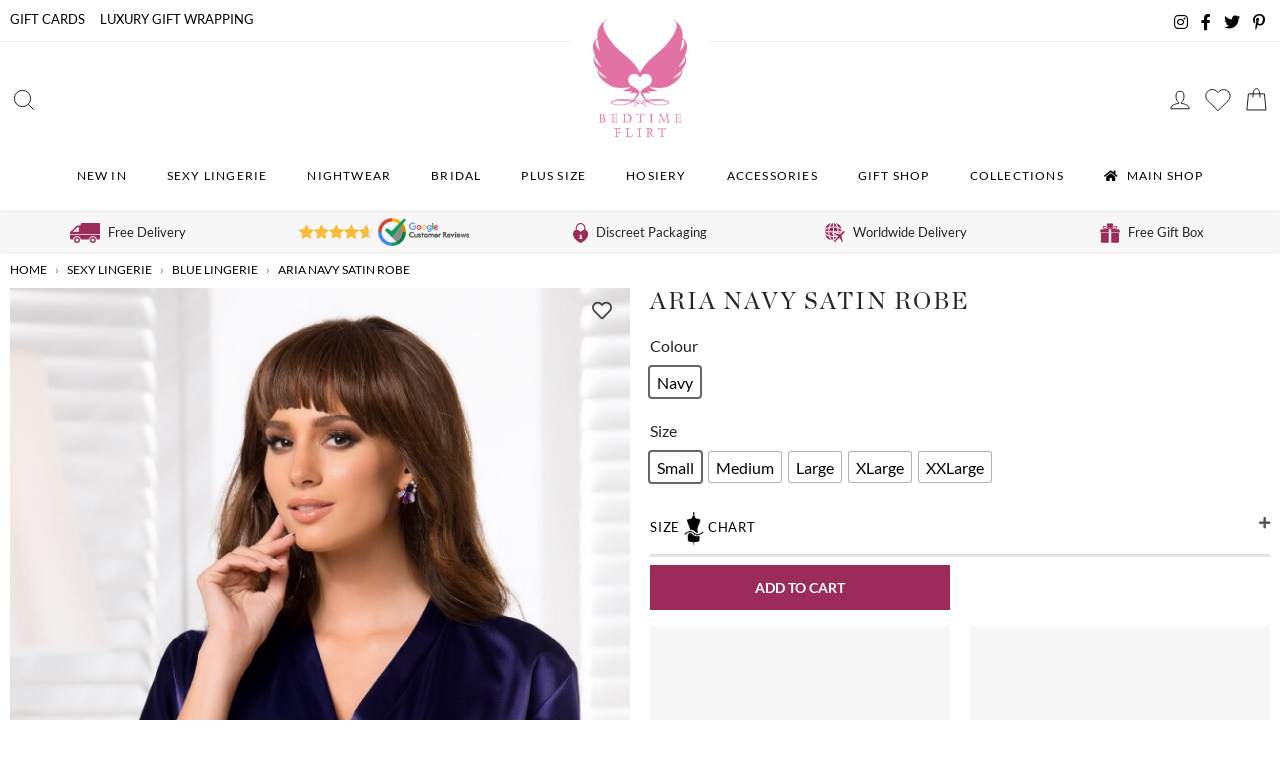

--- FILE ---
content_type: text/html; charset=UTF-8
request_url: https://www.bedtimeflirt.com/eu/aria-navy-satin-robe/
body_size: 112338
content:
<!DOCTYPE html>
<html lang="en-GB">
<head>
	<!-- Google Tag Manager -->
<script>(function(w,d,s,l,i){w[l]=w[l]||[];w[l].push({'gtm.start':new Date().getTime(),event:'gtm.js'});var f=d.getElementsByTagName(s)[0],j=d.createElement(s),dl=l!='dataLayer'?'&l='+l:'';j.async=true;j.src='https://gtm.bedtimeflirt.com/gtm.js?id='+i+dl;f.parentNode.insertBefore(j,f);})(window,document,'script','dataLayer','GTM-MMW2MM');</script>
<!-- End Google Tag Manager -->

	<meta charset="UTF-8">
	<meta name="viewport" content="width=device-width, initial-scale=1, shrink-to-fit=no">
	<link rel="profile" href="https://gmpg.org/xfn/11">
  <link rel="shortcut icon" href="https://www.bedtimeflirt.com/eu/wp-content/themes/bedtimeflirt/favicon.ico">
	<title>Aria Navy Satin Robe</title><link rel='preload' href='https://www.bedtimeflirt.com/outlet/wp-content/themes/bedtimeflirt/images/btf-logo-wings.png' as='image'><link rel='preload' href='https://www.bedtimeflirt.com/outlet/wp-content/themes/bedtimeflirt/fonts/lato-v16-latin-regular.woff2' as='font' type='font/woff2' crossorigin><style id="perfmatters-used-css">.wcpbc-price.loading *:not(.wcpbc-spinner){display:none;}.wcpbc-price.loading{visibility:hidden;color:inherit;}.wc-price-based-country-refresh-area[data-area="wcsatt"]:not(.refreshed){visibility:hidden;}@keyframes dot-flashing{0%{background-color:currentColor;}50%,100%{background-color:transparent;}}body:after{content:url("https://www.bedtimeflirt.com/eu/wp-content/plugins/instagram-feed-pro/css/../img/sbi-sprite.png");display:none;}@-webkit-keyframes sbi-sk-scaleout{0%{-webkit-transform:scale(0);}100%{-webkit-transform:scale(1);opacity:0;}}@keyframes sbi-sk-scaleout{0%{-webkit-transform:scale(0);-ms-transform:scale(0);transform:scale(0);}100%{-webkit-transform:scale(1);-ms-transform:scale(1);transform:scale(1);opacity:0;}}@-webkit-keyframes fa-spin{0%{-webkit-transform:rotate(0);transform:rotate(0);}100%{-webkit-transform:rotate(359deg);transform:rotate(359deg);}}@keyframes fa-spin{0%{-webkit-transform:rotate(0);transform:rotate(0);}100%{-webkit-transform:rotate(359deg);transform:rotate(359deg);}}.sbi-owl-dots.disabled,.sbi-owl-nav.disabled{display:none;}@keyframes fadeOut{0%{opacity:1;}100%{opacity:0;}}.sbi-owl-nav .disabled{opacity:.5;cursor:default;}.wp-block-embed.alignleft,.wp-block-embed.alignright,.wp-block[data-align=left]>[data-type="core/embed"],.wp-block[data-align=right]>[data-type="core/embed"]{max-width:360px;width:100%;}.wp-block-embed.alignleft .wp-block-embed__wrapper,.wp-block-embed.alignright .wp-block-embed__wrapper,.wp-block[data-align=left]>[data-type="core/embed"] .wp-block-embed__wrapper,.wp-block[data-align=right]>[data-type="core/embed"] .wp-block-embed__wrapper{min-width:280px;}.wp-block-cover .wp-block-embed{min-width:320px;min-height:240px;}.wp-block-embed{margin-bottom:1em;}.wp-block-embed figcaption{margin-top:.5em;margin-bottom:1em;}.wp-block-embed iframe{max-width:100%;}.wp-block-embed__wrapper{position:relative;}.wp-embed-responsive .wp-has-aspect-ratio .wp-block-embed__wrapper:before{content:"";display:block;padding-top:50%;}.wp-embed-responsive .wp-has-aspect-ratio iframe{position:absolute;top:0;right:0;bottom:0;left:0;height:100%;width:100%;}.wp-embed-responsive .wp-embed-aspect-21-9 .wp-block-embed__wrapper:before{padding-top:42.85%;}.wp-embed-responsive .wp-embed-aspect-18-9 .wp-block-embed__wrapper:before{padding-top:50%;}.wp-embed-responsive .wp-embed-aspect-16-9 .wp-block-embed__wrapper:before{padding-top:56.25%;}.wp-embed-responsive .wp-embed-aspect-4-3 .wp-block-embed__wrapper:before{padding-top:75%;}.wp-embed-responsive .wp-embed-aspect-1-1 .wp-block-embed__wrapper:before{padding-top:100%;}.wp-embed-responsive .wp-embed-aspect-9-16 .wp-block-embed__wrapper:before{padding-top:177.77%;}.wp-embed-responsive .wp-embed-aspect-1-2 .wp-block-embed__wrapper:before{padding-top:200%;}@-webkit-keyframes components-spinner__animation{0%{transform:rotate(0deg);}to{transform:rotate(1 turn);}}@keyframes components-spinner__animation{0%{transform:rotate(0deg);}to{transform:rotate(1 turn);}}.theme-twentysixteen .wc-block-grid .price ins{color:#77a464;}.theme-twentytwenty .wc-block-components-product-price .woocommerce-Price-amount,.theme-twentytwenty .wc-block-components-product-price__value,.theme-twentytwenty .wc-block-grid__product-price .woocommerce-Price-amount,.theme-twentytwenty .wc-block-grid__product-price__value{font-family:-apple-system,blinkmacsystemfont,Helvetica Neue,helvetica,sans-serif;font-size:.9em;}.screen-reader-text{border:0;clip:rect(1px,1px,1px,1px);-webkit-clip-path:inset(50%);clip-path:inset(50%);height:1px;margin:-1px;overflow:hidden;overflow-wrap:normal !important;word-wrap:normal !important;padding:0;position:absolute !important;width:1px;}.screen-reader-text:focus{background-color:#fff;border-radius:3px;box-shadow:0 0 2px 2px rgba(0,0,0,.6);clip:auto !important;-webkit-clip-path:none;clip-path:none;color:#2b2d2f;display:block;font-size:.875rem;font-weight:700;height:auto;left:5px;line-height:normal;padding:15px 23px 14px;text-decoration:none;top:5px;width:auto;z-index:100000;}@-webkit-keyframes wc-block-components-button__spinner__animation{0%{-webkit-animation-timing-function:cubic-bezier(.5856,.0703,.4143,.9297);animation-timing-function:cubic-bezier(.5856,.0703,.4143,.9297);transform:rotate(0deg);}to{transform:rotate(1 turn);}}@keyframes wc-block-components-button__spinner__animation{0%{-webkit-animation-timing-function:cubic-bezier(.5856,.0703,.4143,.9297);animation-timing-function:cubic-bezier(.5856,.0703,.4143,.9297);transform:rotate(0deg);}to{transform:rotate(1 turn);}}.wc-block-components-dropdown-selector__list-item.is-selected{background-color:#ddd;}@-webkit-keyframes spin{0%{transform:rotate(0deg);}to{transform:rotate(1 turn);}}@keyframes spin{0%{transform:rotate(0deg);}to{transform:rotate(1 turn);}}@-webkit-keyframes loading-fade{0%{opacity:.7;}50%{opacity:1;}to{opacity:.7;}}@keyframes loading-fade{0%{opacity:.7;}50%{opacity:1;}to{opacity:.7;}}.owl-carousel,.owl-carousel .owl-item{-webkit-tap-highlight-color:transparent;position:relative;}.owl-carousel{display:none;width:100%;z-index:1;}.owl-carousel .owl-stage{position:relative;-ms-touch-action:pan-Y;touch-action:manipulation;-moz-backface-visibility:hidden;}.owl-carousel .owl-stage:after{content:".";display:block;clear:both;visibility:hidden;line-height:0;height:0;}.owl-carousel .owl-stage-outer{position:relative;overflow:hidden;-webkit-transform:translate3d(0,0,0);}.owl-carousel .owl-item,.owl-carousel .owl-wrapper{-webkit-backface-visibility:hidden;-moz-backface-visibility:hidden;-ms-backface-visibility:hidden;-webkit-transform:translate3d(0,0,0);-moz-transform:translate3d(0,0,0);-ms-transform:translate3d(0,0,0);}.owl-carousel .owl-item{min-height:1px;float:left;-webkit-backface-visibility:hidden;-webkit-touch-callout:none;}.owl-carousel .owl-item img{display:block;width:100%;}.owl-carousel .owl-dots.disabled,.owl-carousel .owl-nav.disabled{display:none;}.no-js .owl-carousel,.owl-carousel.owl-loaded{display:block;}.owl-carousel .owl-dot,.owl-carousel .owl-nav .owl-next,.owl-carousel .owl-nav .owl-prev{cursor:pointer;-webkit-user-select:none;-khtml-user-select:none;-moz-user-select:none;-ms-user-select:none;user-select:none;}.owl-carousel .owl-nav button.owl-next,.owl-carousel .owl-nav button.owl-prev,.owl-carousel button.owl-dot{background:0 0;color:inherit;border:none;padding:0 !important;font:inherit;}.owl-carousel.owl-loading{opacity:0;display:block;}.owl-carousel.owl-hidden{opacity:0;}.owl-carousel.owl-refresh .owl-item{visibility:hidden;}.owl-carousel.owl-drag .owl-item{-ms-touch-action:pan-y;touch-action:pan-y;-webkit-user-select:none;-moz-user-select:none;-ms-user-select:none;user-select:none;}.owl-carousel.owl-grab{cursor:move;cursor:grab;}.owl-carousel.owl-rtl{direction:rtl;}.owl-carousel.owl-rtl .owl-item{float:right;}.owl-carousel .animated{animation-duration:1s;animation-fill-mode:both;}.owl-carousel .owl-animated-in{z-index:0;}.owl-carousel .owl-animated-out{z-index:1;}.owl-carousel .fadeOut{animation-name:fadeOut;}@keyframes fadeOut{0%{opacity:1;}100%{opacity:0;}}.owl-carousel .owl-item .owl-lazy{opacity:0;transition:opacity .4s ease;}.owl-carousel .owl-item .owl-lazy:not([src]),.owl-carousel .owl-item .owl-lazy[src^=""]{max-height:0;}.owl-carousel .owl-item img.owl-lazy{transform-style:preserve-3d;}.owl-carousel .owl-video-wrapper{position:relative;height:100%;background:#000;}.owl-carousel .owl-video-play-icon{position:absolute;height:80px;width:80px;left:50%;top:50%;margin-left:-40px;margin-top:-40px;background:url("https://www.bedtimeflirt.com/eu/wp-content/plugins/free-gifts-for-woocommerce/assets/css/owl.video.play.png") no-repeat;cursor:pointer;z-index:1;-webkit-backface-visibility:hidden;transition:transform .1s ease;}.owl-carousel .owl-video-play-icon:hover{-ms-transform:scale(1.3,1.3);transform:scale(1.3,1.3);}.owl-carousel .owl-video-playing .owl-video-play-icon,.owl-carousel .owl-video-playing .owl-video-tn{display:none;}.owl-carousel .owl-video-tn{opacity:0;height:100%;background-position:center center;background-repeat:no-repeat;background-size:contain;transition:opacity .4s ease;}.owl-carousel .owl-video-frame{position:relative;z-index:1;height:100%;width:100%;}.fgf-owl-carousel-items,.fgf-owl-carousel-items .owl-stage-outer{width:100.1% !important;}.fgf-owl-carousel-items .owl-item .fgf-owl-carousel-item{border:1px solid #ccc;}.fgf-owl-carousel-items .owl-item span{display:block;margin-bottom:15px;}.fgf-owl-carousel-items .owl-item h5,.fgf-owl-carousel-items .owl-item span{text-align:center;}.fgf-owl-carousel-items .owl-prev,.owl-next{position:absolute;top:45%;transform:translateY(-50%);}.fgf-owl-carousel-items .owl-prev{left:0;}.fgf-owl-carousel-items .owl-next{right:0;}.fgf-owl-carousel-items .owl-nav button.owl-prev,.fgf-owl-carousel-items .owl-nav button.owl-next{background:#f1f1f1;padding:10px !important;border:1px solid #ccc;}.fgf-owl-carousel-items .owl-dots,.fgf-owl-carousel-items .owl-nav{text-align:center;-webkit-tap-highlight-color:transparent;}.fgf-owl-carousel-items .owl-nav{margin-top:10px;}.fgf-owl-carousel-items .owl-nav [class*=owl-]{color:#fff;font-size:14px;margin:5px;padding:4px 7px;background:#d6d6d6;display:inline-block;cursor:pointer;border-radius:3px;}.fgf-owl-carousel-items .owl-nav [class*=owl-]:hover{background:#869791;color:#fff;text-decoration:none;}.fgf-owl-carousel-items .owl-nav .disabled{opacity:.5;cursor:default;}.fgf-owl-carousel-items .owl-nav.disabled+.owl-dots{margin-top:10px;}.fgf-owl-carousel-items .owl-dots .owl-dot{display:inline-block;zoom:1;}.fgf-owl-carousel-items .owl-dots .owl-dot span{width:10px;height:10px;margin:5px 7px;background:#d6d6d6;display:block;-webkit-backface-visibility:visible;transition:opacity .2s ease;border-radius:30px;}.fgf-owl-carousel-items .owl-dots .owl-dot.active span,.fgf-owl-carousel-items .owl-dots .owl-dot:hover span{background:#869791;}@font-face{font-family:lightcase;src:url("https://www.bedtimeflirt.com/eu/wp-content/plugins/free-gifts-for-woocommerce/assets/css/../fonts/lightcase.eot?55356177");src:url("https://www.bedtimeflirt.com/eu/wp-content/plugins/free-gifts-for-woocommerce/assets/css/../fonts/lightcase.eot?55356177#iefix") format("embedded-opentype"),url("https://www.bedtimeflirt.com/eu/wp-content/plugins/free-gifts-for-woocommerce/assets/css/../fonts/lightcase.woff?55356177") format("woff"),url("https://www.bedtimeflirt.com/eu/wp-content/plugins/free-gifts-for-woocommerce/assets/css/../fonts/lightcase.ttf?55356177") format("truetype"),url("https://www.bedtimeflirt.com/eu/wp-content/plugins/free-gifts-for-woocommerce/assets/css/../fonts/lightcase.svg?55356177#lightcase") format("svg");font-weight:400;font-style:normal;}[class*=lightcase-icon-]:before{font-family:lightcase,sans-serif;font-style:normal;font-weight:400;speak:none;display:inline-block;text-decoration:inherit;width:1em;text-align:center;font-variant:normal;text-transform:none;line-height:1em;}@-webkit-keyframes lightcase-spin{0%{-webkit-transform:rotate(0);-moz-transform:rotate(0);-o-transform:rotate(0);transform:rotate(0);}100%{-webkit-transform:rotate(359deg);-moz-transform:rotate(359deg);-o-transform:rotate(359deg);transform:rotate(359deg);}}@-moz-keyframes lightcase-spin{0%{-webkit-transform:rotate(0);-moz-transform:rotate(0);-o-transform:rotate(0);transform:rotate(0);}100%{-webkit-transform:rotate(359deg);-moz-transform:rotate(359deg);-o-transform:rotate(359deg);transform:rotate(359deg);}}@-o-keyframes lightcase-spin{0%{-webkit-transform:rotate(0);-moz-transform:rotate(0);-o-transform:rotate(0);transform:rotate(0);}100%{-webkit-transform:rotate(359deg);-moz-transform:rotate(359deg);-o-transform:rotate(359deg);transform:rotate(359deg);}}@-ms-keyframes lightcase-spin{0%{-webkit-transform:rotate(0);-moz-transform:rotate(0);-o-transform:rotate(0);transform:rotate(0);}100%{-webkit-transform:rotate(359deg);-moz-transform:rotate(359deg);-o-transform:rotate(359deg);transform:rotate(359deg);}}@keyframes lightcase-spin{0%{-webkit-transform:rotate(0);-moz-transform:rotate(0);-o-transform:rotate(0);transform:rotate(0);}100%{-webkit-transform:rotate(359deg);-moz-transform:rotate(359deg);-o-transform:rotate(359deg);transform:rotate(359deg);}}a[class*=lightcase-icon-]{position:fixed;z-index:9999;width:1.123em;height:auto;font-size:38px;line-height:1;text-align:center;text-shadow:none;outline:0;cursor:pointer;}a[class*=lightcase-icon-],a[class*=lightcase-icon-]:focus{text-decoration:none;color:rgba(255,255,255,.6);-webkit-tap-highlight-color:transparent;-webkit-transition:color,opacity,ease-in-out .25s;-moz-transition:color,opacity,ease-in-out .25s;-o-transition:color,opacity,ease-in-out .25s;transition:color,opacity,ease-in-out .25s;}a[class*=lightcase-icon-]>span{display:inline-block;text-indent:-9999px;}a[class*=lightcase-icon-]:hover{color:#fff;text-shadow:0 0 15px #fff;}@media screen and (max-width:640px){a[class*=lightcase-icon-]{bottom:15px;font-size:24px;}}@media screen and (min-width:641px){a[class*=lightcase-icon-]{bottom:50%;margin-bottom:-.5em;}#lightcase-case:hover~a[class*=lightcase-icon-],a[class*=lightcase-icon-]:hover{opacity:1;}}.alg-wc-wl-view-state{display:none;position:relative;z-index:2;}.alg-wc-wl-btn{position:relative;outline:none;cursor:pointer;}.alg-wc-wl-btn:focus{outline:none;}.alg-wc-wl-btn:hover i{-webkit-transform:translateZ(0) scale(1.5,1.5);transform:translateZ(0) scale(1.5,1.5);}.alg-wc-wl-btn i{-webkit-transition:all .14s ease-in-out;-o-transition:all .14s ease-in-out;transition:all .14s ease-in-out;-webkit-backface-visibility:hidden;backface-visibility:hidden;}.alg-wc-wl-btn .loading{position:absolute;right:-30px;top:50%;margin:-9px 0 0 0;font-size:18px;opacity:0;display:none;color:#333;}.alg-wc-wl-btn.loading .loading{opacity:.5;display:block;}.alg-wc-wl-btn.add .alg-wc-wl-view-state-add{display:block;}.alg-wc-wl-btn.add i{opacity:.7;}.alg-wc-wl-btn.remove .alg-wc-wl-view-state-remove{display:block;}.alg-wc-wl-btn.remove i{opacity:1;}.alg-wc-wl-btn.remove i:first-child{color:#dc3232;}.alg-wc-wl-thumb-btn-abs{padding:0;top:13px;left:13px;position:absolute;font-size:0;z-index:80;display:none;}.alg-wc-wl-thumb-btn-abs div i{font-size:20px;margin:0;}.alg-wc-wl-thumb-btn-single{position:absolute !important;}.alg-wc-wl-thumb-btn:before{content:"";position:absolute;background:#fff;border-radius:60px;width:28px;height:28px;top:50%;left:50%;-webkit-transform:translate(-50%,-50%);-ms-transform:translate(-50%,-50%);transform:translate(-50%,-50%);z-index:1;opacity:0;}@-webkit-keyframes iziT-revealIn{0%{opacity:0;-webkit-transform:scale3d(.3,.3,1);}to{opacity:1;}}@-moz-keyframes iziT-revealIn{0%{opacity:0;-moz-transform:scale3d(.3,.3,1);}to{opacity:1;}}@-webkit-keyframes iziT-slideIn{0%{opacity:0;-webkit-transform:translateX(50px);}to{opacity:1;-webkit-transform:translateX(0);}}@-moz-keyframes iziT-slideIn{0%{opacity:0;-moz-transform:translateX(50px);}to{opacity:1;-moz-transform:translateX(0);}}@-webkit-keyframes iziT-bounceInLeft{0%{opacity:0;-webkit-transform:translateX(280px);}50%{opacity:1;-webkit-transform:translateX(-20px);}70%{-webkit-transform:translateX(10px);}to{-webkit-transform:translateX(0);}}@-webkit-keyframes iziT-bounceInRight{0%{opacity:0;-webkit-transform:translateX(-280px);}50%{opacity:1;-webkit-transform:translateX(20px);}70%{-webkit-transform:translateX(-10px);}to{-webkit-transform:translateX(0);}}@-webkit-keyframes iziT-bounceInDown{0%{opacity:0;-webkit-transform:translateY(-200px);}50%{opacity:1;-webkit-transform:translateY(10px);}70%{-webkit-transform:translateY(-5px);}to{-webkit-transform:translateY(0);}}@-webkit-keyframes iziT-bounceInUp{0%{opacity:0;-webkit-transform:translateY(200px);}50%{opacity:1;-webkit-transform:translateY(-10px);}70%{-webkit-transform:translateY(5px);}to{-webkit-transform:translateY(0);}}@-webkit-keyframes iziT-fadeIn{0%{opacity:0;}to{opacity:1;}}@-webkit-keyframes iziT-fadeInUp{0%{opacity:0;-webkit-transform:translate3d(0,100%,0);transform:translate3d(0,100%,0);}to{opacity:1;-webkit-transform:none;transform:none;}}@-webkit-keyframes iziT-fadeInDown{0%{opacity:0;-webkit-transform:translate3d(0,-100%,0);transform:translate3d(0,-100%,0);}to{opacity:1;-webkit-transform:none;transform:none;}}@-webkit-keyframes iziT-fadeInLeft{0%{opacity:0;-webkit-transform:translate3d(300px,0,0);transform:translate3d(300px,0,0);}to{opacity:1;-webkit-transform:none;transform:none;}}@-webkit-keyframes iziT-fadeInRight{0%{opacity:0;-webkit-transform:translate3d(-300px,0,0);transform:translate3d(-300px,0,0);}to{opacity:1;-webkit-transform:none;transform:none;}}@-webkit-keyframes iziT-flipInX{0%{-webkit-transform:perspective(400px) rotate3d(1,0,0,90deg);transform:perspective(400px) rotate3d(1,0,0,90deg);opacity:0;}40%{-webkit-transform:perspective(400px) rotate3d(1,0,0,-20deg);transform:perspective(400px) rotate3d(1,0,0,-20deg);}60%{-webkit-transform:perspective(400px) rotate3d(1,0,0,10deg);transform:perspective(400px) rotate3d(1,0,0,10deg);opacity:1;}80%{-webkit-transform:perspective(400px) rotate3d(1,0,0,-5deg);transform:perspective(400px) rotate3d(1,0,0,-5deg);}to{-webkit-transform:perspective(400px);transform:perspective(400px);}}@-webkit-keyframes iziT-fadeOut{0%{opacity:1;}to{opacity:0;}}@-webkit-keyframes iziT-fadeOutDown{0%{opacity:1;}to{opacity:0;-webkit-transform:translate3d(0,100%,0);transform:translate3d(0,100%,0);}}@-webkit-keyframes iziT-fadeOutUp{0%{opacity:1;}to{opacity:0;-webkit-transform:translate3d(0,-100%,0);transform:translate3d(0,-100%,0);}}@-webkit-keyframes iziT-fadeOutLeft{0%{opacity:1;}to{opacity:0;-webkit-transform:translate3d(-200px,0,0);transform:translate3d(-200px,0,0);}}@-webkit-keyframes iziT-fadeOutRight{0%{opacity:1;}to{opacity:0;-webkit-transform:translate3d(200px,0,0);transform:translate3d(200px,0,0);}}@-webkit-keyframes iziT-flipOutX{0%{-webkit-transform:perspective(400px);transform:perspective(400px);}30%{-webkit-transform:perspective(400px) rotate3d(1,0,0,-20deg);transform:perspective(400px) rotate3d(1,0,0,-20deg);opacity:1;}to{-webkit-transform:perspective(400px) rotate3d(1,0,0,90deg);transform:perspective(400px) rotate3d(1,0,0,90deg);opacity:0;}}@-moz-keyframes iziT-revealIn{0%{opacity:0;transform:scale3d(.3,.3,1);}to{opacity:1;}}@-webkit-keyframes iziT-revealIn{0%{opacity:0;transform:scale3d(.3,.3,1);}to{opacity:1;}}@-o-keyframes iziT-revealIn{0%{opacity:0;transform:scale3d(.3,.3,1);}to{opacity:1;}}@keyframes iziT-revealIn{0%{opacity:0;transform:scale3d(.3,.3,1);}to{opacity:1;}}@-moz-keyframes iziT-slideIn{0%{opacity:0;transform:translateX(50px);}to{opacity:1;transform:translateX(0);}}@-webkit-keyframes iziT-slideIn{0%{opacity:0;transform:translateX(50px);}to{opacity:1;transform:translateX(0);}}@-o-keyframes iziT-slideIn{0%{opacity:0;transform:translateX(50px);}to{opacity:1;transform:translateX(0);}}@keyframes iziT-slideIn{0%{opacity:0;transform:translateX(50px);}to{opacity:1;transform:translateX(0);}}@-moz-keyframes iziT-bounceInLeft{0%{opacity:0;transform:translateX(280px);}50%{opacity:1;transform:translateX(-20px);}70%{transform:translateX(10px);}to{transform:translateX(0);}}@-webkit-keyframes iziT-bounceInLeft{0%{opacity:0;transform:translateX(280px);}50%{opacity:1;transform:translateX(-20px);}70%{transform:translateX(10px);}to{transform:translateX(0);}}@-o-keyframes iziT-bounceInLeft{0%{opacity:0;transform:translateX(280px);}50%{opacity:1;transform:translateX(-20px);}70%{transform:translateX(10px);}to{transform:translateX(0);}}@keyframes iziT-bounceInLeft{0%{opacity:0;transform:translateX(280px);}50%{opacity:1;transform:translateX(-20px);}70%{transform:translateX(10px);}to{transform:translateX(0);}}@-moz-keyframes iziT-bounceInRight{0%{opacity:0;transform:translateX(-280px);}50%{opacity:1;transform:translateX(20px);}70%{transform:translateX(-10px);}to{transform:translateX(0);}}@-webkit-keyframes iziT-bounceInRight{0%{opacity:0;transform:translateX(-280px);}50%{opacity:1;transform:translateX(20px);}70%{transform:translateX(-10px);}to{transform:translateX(0);}}@-o-keyframes iziT-bounceInRight{0%{opacity:0;transform:translateX(-280px);}50%{opacity:1;transform:translateX(20px);}70%{transform:translateX(-10px);}to{transform:translateX(0);}}@keyframes iziT-bounceInRight{0%{opacity:0;transform:translateX(-280px);}50%{opacity:1;transform:translateX(20px);}70%{transform:translateX(-10px);}to{transform:translateX(0);}}@-moz-keyframes iziT-bounceInDown{0%{opacity:0;transform:translateY(-200px);}50%{opacity:1;transform:translateY(10px);}70%{transform:translateY(-5px);}to{transform:translateY(0);}}@-webkit-keyframes iziT-bounceInDown{0%{opacity:0;transform:translateY(-200px);}50%{opacity:1;transform:translateY(10px);}70%{transform:translateY(-5px);}to{transform:translateY(0);}}@-o-keyframes iziT-bounceInDown{0%{opacity:0;transform:translateY(-200px);}50%{opacity:1;transform:translateY(10px);}70%{transform:translateY(-5px);}to{transform:translateY(0);}}@keyframes iziT-bounceInDown{0%{opacity:0;transform:translateY(-200px);}50%{opacity:1;transform:translateY(10px);}70%{transform:translateY(-5px);}to{transform:translateY(0);}}@-moz-keyframes iziT-bounceInUp{0%{opacity:0;transform:translateY(200px);}50%{opacity:1;transform:translateY(-10px);}70%{transform:translateY(5px);}to{transform:translateY(0);}}@-webkit-keyframes iziT-bounceInUp{0%{opacity:0;transform:translateY(200px);}50%{opacity:1;transform:translateY(-10px);}70%{transform:translateY(5px);}to{transform:translateY(0);}}@-o-keyframes iziT-bounceInUp{0%{opacity:0;transform:translateY(200px);}50%{opacity:1;transform:translateY(-10px);}70%{transform:translateY(5px);}to{transform:translateY(0);}}@keyframes iziT-bounceInUp{0%{opacity:0;transform:translateY(200px);}50%{opacity:1;transform:translateY(-10px);}70%{transform:translateY(5px);}to{transform:translateY(0);}}@-moz-keyframes iziT-fadeIn{0%{opacity:0;}to{opacity:1;}}@-webkit-keyframes iziT-fadeIn{0%{opacity:0;}to{opacity:1;}}@-o-keyframes iziT-fadeIn{0%{opacity:0;}to{opacity:1;}}@keyframes iziT-fadeIn{0%{opacity:0;}to{opacity:1;}}@-moz-keyframes iziT-fadeInUp{0%{opacity:0;-webkit-transform:translate3d(0,100%,0);transform:translate3d(0,100%,0);}to{opacity:1;-webkit-transform:none;transform:none;}}@-webkit-keyframes iziT-fadeInUp{0%{opacity:0;-webkit-transform:translate3d(0,100%,0);transform:translate3d(0,100%,0);}to{opacity:1;-webkit-transform:none;transform:none;}}@-o-keyframes iziT-fadeInUp{0%{opacity:0;-webkit-transform:translate3d(0,100%,0);transform:translate3d(0,100%,0);}to{opacity:1;-webkit-transform:none;transform:none;}}@keyframes iziT-fadeInUp{0%{opacity:0;-webkit-transform:translate3d(0,100%,0);transform:translate3d(0,100%,0);}to{opacity:1;-webkit-transform:none;transform:none;}}@-moz-keyframes iziT-fadeInDown{0%{opacity:0;-webkit-transform:translate3d(0,-100%,0);transform:translate3d(0,-100%,0);}to{opacity:1;-webkit-transform:none;transform:none;}}@-webkit-keyframes iziT-fadeInDown{0%{opacity:0;-webkit-transform:translate3d(0,-100%,0);transform:translate3d(0,-100%,0);}to{opacity:1;-webkit-transform:none;transform:none;}}@-o-keyframes iziT-fadeInDown{0%{opacity:0;-webkit-transform:translate3d(0,-100%,0);transform:translate3d(0,-100%,0);}to{opacity:1;-webkit-transform:none;transform:none;}}@keyframes iziT-fadeInDown{0%{opacity:0;-webkit-transform:translate3d(0,-100%,0);transform:translate3d(0,-100%,0);}to{opacity:1;-webkit-transform:none;transform:none;}}@-moz-keyframes iziT-fadeInLeft{0%{opacity:0;-webkit-transform:translate3d(300px,0,0);transform:translate3d(300px,0,0);}to{opacity:1;-webkit-transform:none;transform:none;}}@-webkit-keyframes iziT-fadeInLeft{0%{opacity:0;-webkit-transform:translate3d(300px,0,0);transform:translate3d(300px,0,0);}to{opacity:1;-webkit-transform:none;transform:none;}}@-o-keyframes iziT-fadeInLeft{0%{opacity:0;-webkit-transform:translate3d(300px,0,0);transform:translate3d(300px,0,0);}to{opacity:1;-webkit-transform:none;transform:none;}}@keyframes iziT-fadeInLeft{0%{opacity:0;-webkit-transform:translate3d(300px,0,0);transform:translate3d(300px,0,0);}to{opacity:1;-webkit-transform:none;transform:none;}}@-moz-keyframes iziT-fadeInRight{0%{opacity:0;-webkit-transform:translate3d(-300px,0,0);transform:translate3d(-300px,0,0);}to{opacity:1;-webkit-transform:none;transform:none;}}@-webkit-keyframes iziT-fadeInRight{0%{opacity:0;-webkit-transform:translate3d(-300px,0,0);transform:translate3d(-300px,0,0);}to{opacity:1;-webkit-transform:none;transform:none;}}@-o-keyframes iziT-fadeInRight{0%{opacity:0;-webkit-transform:translate3d(-300px,0,0);transform:translate3d(-300px,0,0);}to{opacity:1;-webkit-transform:none;transform:none;}}@keyframes iziT-fadeInRight{0%{opacity:0;-webkit-transform:translate3d(-300px,0,0);transform:translate3d(-300px,0,0);}to{opacity:1;-webkit-transform:none;transform:none;}}@-moz-keyframes iziT-flipInX{0%{-webkit-transform:perspective(400px) rotate3d(1,0,0,90deg);transform:perspective(400px) rotate3d(1,0,0,90deg);opacity:0;}40%{-webkit-transform:perspective(400px) rotate3d(1,0,0,-20deg);transform:perspective(400px) rotate3d(1,0,0,-20deg);}60%{-webkit-transform:perspective(400px) rotate3d(1,0,0,10deg);transform:perspective(400px) rotate3d(1,0,0,10deg);opacity:1;}80%{-webkit-transform:perspective(400px) rotate3d(1,0,0,-5deg);transform:perspective(400px) rotate3d(1,0,0,-5deg);}to{-webkit-transform:perspective(400px);transform:perspective(400px);}}@-webkit-keyframes iziT-flipInX{0%{-webkit-transform:perspective(400px) rotate3d(1,0,0,90deg);transform:perspective(400px) rotate3d(1,0,0,90deg);opacity:0;}40%{-webkit-transform:perspective(400px) rotate3d(1,0,0,-20deg);transform:perspective(400px) rotate3d(1,0,0,-20deg);}60%{-webkit-transform:perspective(400px) rotate3d(1,0,0,10deg);transform:perspective(400px) rotate3d(1,0,0,10deg);opacity:1;}80%{-webkit-transform:perspective(400px) rotate3d(1,0,0,-5deg);transform:perspective(400px) rotate3d(1,0,0,-5deg);}to{-webkit-transform:perspective(400px);transform:perspective(400px);}}@-o-keyframes iziT-flipInX{0%{-webkit-transform:perspective(400px) rotate3d(1,0,0,90deg);transform:perspective(400px) rotate3d(1,0,0,90deg);opacity:0;}40%{-webkit-transform:perspective(400px) rotate3d(1,0,0,-20deg);transform:perspective(400px) rotate3d(1,0,0,-20deg);}60%{-webkit-transform:perspective(400px) rotate3d(1,0,0,10deg);transform:perspective(400px) rotate3d(1,0,0,10deg);opacity:1;}80%{-webkit-transform:perspective(400px) rotate3d(1,0,0,-5deg);transform:perspective(400px) rotate3d(1,0,0,-5deg);}to{-webkit-transform:perspective(400px);transform:perspective(400px);}}@keyframes iziT-flipInX{0%{-webkit-transform:perspective(400px) rotate3d(1,0,0,90deg);transform:perspective(400px) rotate3d(1,0,0,90deg);opacity:0;}40%{-webkit-transform:perspective(400px) rotate3d(1,0,0,-20deg);transform:perspective(400px) rotate3d(1,0,0,-20deg);}60%{-webkit-transform:perspective(400px) rotate3d(1,0,0,10deg);transform:perspective(400px) rotate3d(1,0,0,10deg);opacity:1;}80%{-webkit-transform:perspective(400px) rotate3d(1,0,0,-5deg);transform:perspective(400px) rotate3d(1,0,0,-5deg);}to{-webkit-transform:perspective(400px);transform:perspective(400px);}}@-moz-keyframes iziT-fadeOut{0%{opacity:1;}to{opacity:0;}}@-webkit-keyframes iziT-fadeOut{0%{opacity:1;}to{opacity:0;}}@-o-keyframes iziT-fadeOut{0%{opacity:1;}to{opacity:0;}}@keyframes iziT-fadeOut{0%{opacity:1;}to{opacity:0;}}@-moz-keyframes iziT-fadeOutDown{0%{opacity:1;}to{opacity:0;-webkit-transform:translate3d(0,100%,0);transform:translate3d(0,100%,0);}}@-webkit-keyframes iziT-fadeOutDown{0%{opacity:1;}to{opacity:0;-webkit-transform:translate3d(0,100%,0);transform:translate3d(0,100%,0);}}@-o-keyframes iziT-fadeOutDown{0%{opacity:1;}to{opacity:0;-webkit-transform:translate3d(0,100%,0);transform:translate3d(0,100%,0);}}@keyframes iziT-fadeOutDown{0%{opacity:1;}to{opacity:0;-webkit-transform:translate3d(0,100%,0);transform:translate3d(0,100%,0);}}@-moz-keyframes iziT-fadeOutUp{0%{opacity:1;}to{opacity:0;-webkit-transform:translate3d(0,-100%,0);transform:translate3d(0,-100%,0);}}@-webkit-keyframes iziT-fadeOutUp{0%{opacity:1;}to{opacity:0;-webkit-transform:translate3d(0,-100%,0);transform:translate3d(0,-100%,0);}}@-o-keyframes iziT-fadeOutUp{0%{opacity:1;}to{opacity:0;-webkit-transform:translate3d(0,-100%,0);transform:translate3d(0,-100%,0);}}@keyframes iziT-fadeOutUp{0%{opacity:1;}to{opacity:0;-webkit-transform:translate3d(0,-100%,0);transform:translate3d(0,-100%,0);}}@-moz-keyframes iziT-fadeOutLeft{0%{opacity:1;}to{opacity:0;-webkit-transform:translate3d(-200px,0,0);transform:translate3d(-200px,0,0);}}@-webkit-keyframes iziT-fadeOutLeft{0%{opacity:1;}to{opacity:0;-webkit-transform:translate3d(-200px,0,0);transform:translate3d(-200px,0,0);}}@-o-keyframes iziT-fadeOutLeft{0%{opacity:1;}to{opacity:0;-webkit-transform:translate3d(-200px,0,0);transform:translate3d(-200px,0,0);}}@keyframes iziT-fadeOutLeft{0%{opacity:1;}to{opacity:0;-webkit-transform:translate3d(-200px,0,0);transform:translate3d(-200px,0,0);}}@-moz-keyframes iziT-fadeOutRight{0%{opacity:1;}to{opacity:0;-webkit-transform:translate3d(200px,0,0);transform:translate3d(200px,0,0);}}@-webkit-keyframes iziT-fadeOutRight{0%{opacity:1;}to{opacity:0;-webkit-transform:translate3d(200px,0,0);transform:translate3d(200px,0,0);}}@-o-keyframes iziT-fadeOutRight{0%{opacity:1;}to{opacity:0;-webkit-transform:translate3d(200px,0,0);transform:translate3d(200px,0,0);}}@keyframes iziT-fadeOutRight{0%{opacity:1;}to{opacity:0;-webkit-transform:translate3d(200px,0,0);transform:translate3d(200px,0,0);}}@-moz-keyframes iziT-flipOutX{0%{-webkit-transform:perspective(400px);transform:perspective(400px);}30%{-webkit-transform:perspective(400px) rotate3d(1,0,0,-20deg);transform:perspective(400px) rotate3d(1,0,0,-20deg);opacity:1;}to{-webkit-transform:perspective(400px) rotate3d(1,0,0,90deg);transform:perspective(400px) rotate3d(1,0,0,90deg);opacity:0;}}@-webkit-keyframes iziT-flipOutX{0%{-webkit-transform:perspective(400px);transform:perspective(400px);}30%{-webkit-transform:perspective(400px) rotate3d(1,0,0,-20deg);transform:perspective(400px) rotate3d(1,0,0,-20deg);opacity:1;}to{-webkit-transform:perspective(400px) rotate3d(1,0,0,90deg);transform:perspective(400px) rotate3d(1,0,0,90deg);opacity:0;}}@-o-keyframes iziT-flipOutX{0%{-webkit-transform:perspective(400px);transform:perspective(400px);}30%{-webkit-transform:perspective(400px) rotate3d(1,0,0,-20deg);transform:perspective(400px) rotate3d(1,0,0,-20deg);opacity:1;}to{-webkit-transform:perspective(400px) rotate3d(1,0,0,90deg);transform:perspective(400px) rotate3d(1,0,0,90deg);opacity:0;}}@keyframes iziT-flipOutX{0%{-webkit-transform:perspective(400px);transform:perspective(400px);}30%{-webkit-transform:perspective(400px) rotate3d(1,0,0,-20deg);transform:perspective(400px) rotate3d(1,0,0,-20deg);opacity:1;}to{-webkit-transform:perspective(400px) rotate3d(1,0,0,90deg);transform:perspective(400px) rotate3d(1,0,0,90deg);opacity:0;}}button.pswp__button{box-shadow:none !important;background-image:url("https://www.bedtimeflirt.com/eu/wp-content/plugins/woocommerce/assets/css/photoswipe/default-skin/default-skin.png") !important;}button.pswp__button,button.pswp__button--arrow--left::before,button.pswp__button--arrow--right::before,button.pswp__button:hover{background-color:transparent !important;}button.pswp__button--arrow--left,button.pswp__button--arrow--left:hover,button.pswp__button--arrow--right,button.pswp__button--arrow--right:hover{background-image:none !important;}button.pswp__button--close:hover{background-position:0 -44px;}button.pswp__button--zoom:hover{background-position:-88px 0;}.pswp{display:none;position:absolute;width:100%;height:100%;left:0;top:0;overflow:hidden;-ms-touch-action:none;touch-action:none;z-index:1500;-webkit-text-size-adjust:100%;-webkit-backface-visibility:hidden;outline:0;}.pswp *{-webkit-box-sizing:border-box;box-sizing:border-box;}.pswp img{max-width:none;}.pswp__bg{position:absolute;left:0;top:0;width:100%;height:100%;background:#000;opacity:0;-webkit-transform:translateZ(0);transform:translateZ(0);-webkit-backface-visibility:hidden;will-change:opacity;}.pswp__scroll-wrap{position:absolute;left:0;top:0;width:100%;height:100%;overflow:hidden;}.pswp__container,.pswp__zoom-wrap{-ms-touch-action:none;touch-action:none;position:absolute;left:0;right:0;top:0;bottom:0;}.pswp__container,.pswp__img{-webkit-user-select:none;-moz-user-select:none;-ms-user-select:none;user-select:none;-webkit-tap-highlight-color:transparent;-webkit-touch-callout:none;}.pswp__bg{will-change:opacity;-webkit-transition:opacity 333ms cubic-bezier(.4,0,.22,1);transition:opacity 333ms cubic-bezier(.4,0,.22,1);}.pswp__container,.pswp__zoom-wrap{-webkit-backface-visibility:hidden;}.pswp__item{position:absolute;left:0;right:0;top:0;bottom:0;overflow:hidden;}.pswp__button{width:44px;height:44px;position:relative;background:0 0;cursor:pointer;overflow:visible;-webkit-appearance:none;display:block;border:0;padding:0;margin:0;float:right;opacity:.75;-webkit-transition:opacity .2s;transition:opacity .2s;-webkit-box-shadow:none;box-shadow:none;}.pswp__button:focus,.pswp__button:hover{opacity:1;}.pswp__button:active{outline:0;opacity:.9;}.pswp__button::-moz-focus-inner{padding:0;border:0;}.pswp__button,.pswp__button--arrow--left:before,.pswp__button--arrow--right:before{background:url("https://www.bedtimeflirt.com/eu/wp-content/plugins/woocommerce/assets/css/photoswipe/default-skin/default-skin.png") 0 0 no-repeat;background-size:264px 88px;width:44px;height:44px;}.pswp__button--close{background-position:0 -44px;}.pswp__button--share{background-position:-44px -44px;}.pswp__button--fs{display:none;}.pswp__button--zoom{display:none;background-position:-88px 0;}.pswp__button--arrow--left,.pswp__button--arrow--right{background:0 0;top:50%;margin-top:-50px;width:70px;height:100px;position:absolute;}.pswp__button--arrow--left{left:0;}.pswp__button--arrow--right{right:0;}.pswp__button--arrow--left:before,.pswp__button--arrow--right:before{content:"";top:35px;background-color:rgba(0,0,0,.3);height:30px;width:32px;position:absolute;}.pswp__button--arrow--left:before{left:6px;background-position:-138px -44px;}.pswp__button--arrow--right:before{right:6px;background-position:-94px -44px;}.pswp__counter,.pswp__share-modal{-webkit-user-select:none;-moz-user-select:none;-ms-user-select:none;user-select:none;}.pswp__share-modal{display:block;background:rgba(0,0,0,.5);width:100%;height:100%;top:0;left:0;padding:10px;position:absolute;z-index:1600;opacity:0;-webkit-transition:opacity .25s ease-out;transition:opacity .25s ease-out;-webkit-backface-visibility:hidden;will-change:opacity;}.pswp__share-modal--hidden{display:none;}.pswp__share-tooltip{z-index:1620;position:absolute;background:#fff;top:56px;border-radius:2px;display:block;width:auto;right:44px;-webkit-box-shadow:0 2px 5px rgba(0,0,0,.25);box-shadow:0 2px 5px rgba(0,0,0,.25);-webkit-transform:translateY(6px);-ms-transform:translateY(6px);transform:translateY(6px);-webkit-transition:-webkit-transform .25s;transition:transform .25s;-webkit-backface-visibility:hidden;will-change:transform;}.pswp__share-tooltip a{display:block;padding:8px 12px;color:#000;text-decoration:none;font-size:14px;line-height:18px;}.pswp__share-tooltip a:hover{text-decoration:none;color:#000;}.pswp__share-tooltip a:first-child{border-radius:2px 2px 0 0;}.pswp__share-tooltip a:last-child{border-radius:0 0 2px 2px;}.pswp__counter{position:absolute;left:0;top:0;height:44px;font-size:13px;line-height:44px;color:#fff;opacity:.75;padding:0 10px;}.pswp__caption{position:absolute;left:0;bottom:0;width:100%;min-height:44px;}.pswp__caption small{font-size:11px;color:#bbb;}.pswp__caption__center{text-align:left;max-width:420px;margin:0 auto;font-size:13px;padding:10px;line-height:20px;color:#ccc;}.pswp__preloader{width:44px;height:44px;position:absolute;top:0;left:50%;margin-left:-22px;opacity:0;-webkit-transition:opacity .25s ease-out;transition:opacity .25s ease-out;will-change:opacity;direction:ltr;}.pswp__preloader__icn{width:20px;height:20px;margin:12px;}@media screen and (max-width:1024px){.pswp__preloader{position:relative;left:auto;top:auto;margin:0;float:right;}}@-webkit-keyframes clockwise{0%{-webkit-transform:rotate(0);transform:rotate(0);}100%{-webkit-transform:rotate(360deg);transform:rotate(360deg);}}@keyframes clockwise{0%{-webkit-transform:rotate(0);transform:rotate(0);}100%{-webkit-transform:rotate(360deg);transform:rotate(360deg);}}@-webkit-keyframes donut-rotate{0%{-webkit-transform:rotate(0);transform:rotate(0);}50%{-webkit-transform:rotate(-140deg);transform:rotate(-140deg);}100%{-webkit-transform:rotate(0);transform:rotate(0);}}@keyframes donut-rotate{0%{-webkit-transform:rotate(0);transform:rotate(0);}50%{-webkit-transform:rotate(-140deg);transform:rotate(-140deg);}100%{-webkit-transform:rotate(0);transform:rotate(0);}}.pswp__ui{-webkit-font-smoothing:auto;visibility:visible;opacity:1;z-index:1550;}.pswp__top-bar{position:absolute;left:0;top:0;height:44px;width:100%;}.pswp--has_mouse .pswp__button--arrow--left,.pswp--has_mouse .pswp__button--arrow--right,.pswp__caption,.pswp__top-bar{-webkit-backface-visibility:hidden;will-change:opacity;-webkit-transition:opacity 333ms cubic-bezier(.4,0,.22,1);transition:opacity 333ms cubic-bezier(.4,0,.22,1);}.pswp__caption,.pswp__top-bar{background-color:rgba(0,0,0,.5);}.pswp__ui--hidden .pswp__button--arrow--left,.pswp__ui--hidden .pswp__button--arrow--right,.pswp__ui--hidden .pswp__caption,.pswp__ui--hidden .pswp__top-bar{opacity:.001;}.xoo-wl-notices{display:none;}.xoo-wl-form button.xoo-wl-submit-btn{margin:0 auto;display:table;}.xoo-wl-btn-container.xoo-wl-btc-variable{display:none;}@font-face{font-family:"waitlist";src:url("https://www.bedtimeflirt.com/eu/wp-content/plugins/waitlist-woocommerce-premium/assets/css/../fonts/waitlist.eot?gwad77");src:url("https://www.bedtimeflirt.com/eu/wp-content/plugins/waitlist-woocommerce-premium/assets/css/../fonts/waitlist.eot?gwad77#iefix") format("embedded-opentype"),url("https://www.bedtimeflirt.com/eu/wp-content/plugins/waitlist-woocommerce-premium/assets/css/../fonts/waitlist.ttf?gwad77") format("truetype"),url("https://www.bedtimeflirt.com/eu/wp-content/plugins/waitlist-woocommerce-premium/assets/css/../fonts/waitlist.woff?gwad77") format("woff"),url("https://www.bedtimeflirt.com/eu/wp-content/plugins/waitlist-woocommerce-premium/assets/css/../fonts/waitlist.svg?gwad77#waitlist") format("svg");font-weight:normal;font-style:normal;font-display:block;}[class^="xoo-wl-icon"],[class*=" xoo-wl-icon"]{font-family:"waitlist" !important;speak:none;font-style:normal;font-weight:normal;font-variant:normal;text-transform:none;line-height:1;-webkit-font-smoothing:antialiased;-moz-osx-font-smoothing:grayscale;}@font-face{font-family:"Woo-Side-Cart";src:url("https://www.bedtimeflirt.com/eu/wp-content/plugins/woocommerce-side-cart-premium/assets/css/fonts/Woo-Side-Cart.eot?le17z4");src:url("https://www.bedtimeflirt.com/eu/wp-content/plugins/woocommerce-side-cart-premium/assets/css/fonts/Woo-Side-Cart.eot?le17z4#iefix") format("embedded-opentype"),url("https://www.bedtimeflirt.com/eu/wp-content/plugins/woocommerce-side-cart-premium/assets/css/fonts/Woo-Side-Cart.woff?le17z4") format("woff"),url("https://www.bedtimeflirt.com/eu/wp-content/plugins/woocommerce-side-cart-premium/assets/css/fonts/Woo-Side-Cart.ttf?le17z4") format("truetype"),url("https://www.bedtimeflirt.com/eu/wp-content/plugins/woocommerce-side-cart-premium/assets/css/fonts/Woo-Side-Cart.svg?le17z4#Woo-Side-Cart") format("svg");font-weight:normal;font-style:normal;font-display:block;}[class^="xoo-wsc-icon-"],[class*=" xoo-wsc-icon-"]{font-family:"Woo-Side-Cart" !important;speak:never;font-style:normal;font-weight:normal;font-variant:normal;text-transform:none;line-height:1;-webkit-font-smoothing:antialiased;-moz-osx-font-smoothing:grayscale;}.xoo-wsc-icon-bag2:before{content:"";}.xoo-wsc-icon-cross:before{content:"";}.xoo-wsc-icon-arrow-thin-left:before{content:"";}.xoo-wsc-container,.xoo-wsc-slider{position:fixed;background-color:#fff;z-index:999999;display:flex;flex-direction:column;width:90%;transition:.5s;}.xoo-wsc-modal *{box-sizing:border-box;}.xoo-wsc-cart-active .xoo-wsc-opac{position:fixed;top:0;left:0;right:0;bottom:0;background-color:#000;z-index:999998;opacity:.7;}.xoo-wsc-body{flex-grow:1;overflow:auto;}span.xoo-wsc-loader{display:none;position:absolute;left:0;right:0;top:0;bottom:0;opacity:.5;background-color:#eee;}body.xoo-wsc-cart-active{overflow:hidden !important;}.xoo-wsc-basket{padding:10px;margin:10px;z-index:9999999;cursor:pointer;position:fixed;transition:.5s;display:none;}.xoo-wsc-items-count{border-radius:50%;position:absolute;font-size:13px;width:28px;height:28px;line-height:28px;text-align:center;overflow:hidden;}.xoo-wsc-bki{position:relative;top:2px;}.xoo-wsc-notice-container{z-index:2;position:absolute;top:0;left:0;right:0;display:none;}ul.xoo-wsc-notices{margin:0;list-style-type:none;padding:0;}ul.xoo-wsc-notices li{padding:15px 20px;list-style-type:none;}ul.xoo-wsc-notices li span{margin-right:6px;}.xoo-wscb-icon{font-size:37px;}.xoo-wscb-count{position:absolute;z-index:1;background-color:transparent;font-size:15px;height:45px;line-height:45px;text-align:center;left:0;right:0;}.xoo-wsc-header{padding:15px;color:#000;}span.xoo-wsch-close{position:absolute;cursor:pointer;}span.xoo-wsch-text{margin-left:8px;}.xoo-wsch-top{align-items:center;}.xoo-wsch-top .xoo-wsch-basket{display:table;position:relative;}.xoo-wsch-top{display:flex;margin:0 auto;}.xoo-wsc-sl-content{display:none;overflow:auto;flex-direction:column;}.xoo-wsc-sl-content[style*='block']{display:flex !important;}.xoo-wsc-sl-heading{display:flex;font-size:20px;font-weight:600;padding:20px;align-items:center;}.xoo-wsc-sl-body{padding:10px 20px;flex-grow:1;overflow:auto;}span.xoo-wsc-slider-close{margin:0 10px;cursor:pointer;}.xoo-wsc-slider button[name="calc_shipping"]{display:table;margin:0 auto;}.xoo-wsc-coupon-row > span{display:block;margin-bottom:9px;}span.xoo-wsc-cr-code{display:inline-block;text-transform:uppercase;border:1px solid;padding:1px 20px;}.xoo-wsc-coupon-row{padding:0 15px 30px;border-bottom:1px dashed #afafaf;margin-bottom:30px;}span.xoo-wsc-cr-off{color:#4caf50;font-weight:600;margin-bottom:0;}form.xoo-wsc-sl-apply-coupon{display:flex;width:100%;justify-content:center;align-items:stretch;margin:20px 0;flex-wrap:wrap;}span.xoo-wsc-clist-label{text-transform:uppercase;color:#777;font-weight:bold;text-align:center;text-align:center;font-size:12px;padding:0 20px;display:inline-block;margin:20px 0;}.xoo-wsc-clist-section{border:1px solid #eee;margin-bottom:35px;font-size:13px;padding:0 25px;}.xoo-wsc-coupon-row:last-child{border-bottom:0;margin-bottom:0;}.xoo-wsc-coupon-row > span:last-child{margin-bottom:0;}.xoo-wsc-ft-buttons-cont{display:grid;text-align:center;grid-column-gap:10px;grid-row-gap:10px;}a.xoo-wsc-ft-btn{display:flex;align-items:center;justify-content:center;}a.xoo-wsc-ft-btn:not(.btn):not(.button){padding:10px;}.xoo-wsc-ft-buttons-cont a.xoo-wsc-ft-btn:only-child{grid-column:1/-1;}.xoo-wsc-toggle-slider{cursor:pointer;}.xoo-wsc-payment-btns{display:flex;align-items:center;justify-content:center;}.xoo-wsc-payment-btns p{padding:0 !important;margin:0 !important;display:block;}.xoo-wsc-payment-btns > *{flex-grow:1;margin-top:8px !important;}.xoo-wsc-empty-cart{padding:30px;display:flex;flex-direction:column;align-items:center;}.xoo-wsc-empty-cart > *{margin-bottom:20px;}:root{--blue:#007bff;--indigo:#6610f2;--purple:#6f42c1;--pink:#9d2b5a;--red:#dc3545;--orange:#fd7e14;--yellow:#ffc107;--green:#28a745;--teal:#20c997;--cyan:#17a2b8;--white:#fff;--gray:#6c757d;--gray-dark:#343a40;--primary:#9d2b5a;--secondary:#6c757d;--success:#28a745;--info:#17a2b8;--warning:#ffc107;--danger:#dc3545;--light:#f8f9fa;--dark:#343a40;--breakpoint-xs:0;--breakpoint-sm:667px;--breakpoint-md:768px;--breakpoint-lg:992px;--breakpoint-xl:1300px;--font-family-sans-serif:LatoWeb;--font-family-monospace:SFMono-Regular,Menlo,Monaco,Consolas,"Liberation Mono","Courier New",monospace;}@font-face{font-family:"LatoWeb";font-style:normal;font-display:swap;font-weight:400;src:url("https://www.bedtimeflirt.com/eu/wp-content/themes/bedtimeflirt/css/../fonts/lato-v16-latin-regular.eot");src:local("Lato Regular"),local("Lato-Regular"),url("https://www.bedtimeflirt.com/eu/wp-content/themes/bedtimeflirt/css/../fonts/lato-v16-latin-regular.eot?#iefix") format("embedded-opentype"),url("https://www.bedtimeflirt.com/eu/wp-content/themes/bedtimeflirt/css/../fonts/lato-v16-latin-regular.woff2") format("woff2"),url("https://www.bedtimeflirt.com/eu/wp-content/themes/bedtimeflirt/css/../fonts/lato-v16-latin-regular.woff") format("woff"),url("https://www.bedtimeflirt.com/eu/wp-content/themes/bedtimeflirt/css/../fonts/lato-v16-latin-regular.ttf") format("truetype"),url("https://www.bedtimeflirt.com/eu/wp-content/themes/bedtimeflirt/css/../fonts/lato-v16-latin-regular.svg#Lato") format("svg");}@font-face{font-family:"LatoWeb";font-style:normal;font-display:swap;font-weight:700;src:url("https://www.bedtimeflirt.com/eu/wp-content/themes/bedtimeflirt/css/../fonts/lato-v16-latin-700.eot");src:local("Lato Bold"),local("Lato-Bold"),url("https://www.bedtimeflirt.com/eu/wp-content/themes/bedtimeflirt/css/../fonts/lato-v16-latin-700.eot?#iefix") format("embedded-opentype"),url("https://www.bedtimeflirt.com/eu/wp-content/themes/bedtimeflirt/css/../fonts/lato-v16-latin-700.woff2") format("woff2"),url("https://www.bedtimeflirt.com/eu/wp-content/themes/bedtimeflirt/css/../fonts/lato-v16-latin-700.woff") format("woff"),url("https://www.bedtimeflirt.com/eu/wp-content/themes/bedtimeflirt/css/../fonts/lato-v16-latin-700.ttf") format("truetype"),url("https://www.bedtimeflirt.com/eu/wp-content/themes/bedtimeflirt/css/../fonts/lato-v16-latin-700.svg#Lato") format("svg");}@font-face{font-family:"ChronicleDisplay";src:url("https://www.bedtimeflirt.com/eu/wp-content/themes/bedtimeflirt/css/../fonts/ChronicleDisplay-Roman.eot?#iefix") format("embedded-opentype"),url("https://www.bedtimeflirt.com/eu/wp-content/themes/bedtimeflirt/css/../fonts/ChronicleDisplay-Roman.otf") format("opentype"),url("https://www.bedtimeflirt.com/eu/wp-content/themes/bedtimeflirt/css/../fonts/ChronicleDisplay-Roman.woff") format("woff"),url("https://www.bedtimeflirt.com/eu/wp-content/themes/bedtimeflirt/css/../fonts/ChronicleDisplay-Roman.ttf") format("truetype"),url("https://www.bedtimeflirt.com/eu/wp-content/themes/bedtimeflirt/css/../fonts/ChronicleDisplay-Roman.svg#ChronicleDisplay-Roman") format("svg");font-weight:400;font-display:swap;font-style:normal;text-rendering:optimizeLegibility;}@font-face{font-family:"Klarna Headline";src:url("https://www.bedtimeflirt.com/eu/wp-content/themes/bedtimeflirt/css/../fonts/KlarnaHeadline-Bold.woff2") format("woff2"),url("https://www.bedtimeflirt.com/eu/wp-content/themes/bedtimeflirt/css/../fonts/KlarnaHeadline-Bold.woff") format("woff");font-weight:700;font-display:swap;text-rendering:optimizeLegibility;}@font-face{font-family:"Klarna Text";src:url("https://www.bedtimeflirt.com/eu/wp-content/themes/bedtimeflirt/css/../fonts/KlarnaText-Regular.woff2") format("woff2"),url("https://www.bedtimeflirt.com/eu/wp-content/themes/bedtimeflirt/css/../fonts/KlarnaText-Regular.woff") format("woff");font-weight:400;font-display:swap;text-rendering:optimizeLegibility;}@font-face{font-family:"Klarna Text";src:url("https://www.bedtimeflirt.com/eu/wp-content/themes/bedtimeflirt/css/../fonts/KlarnaText-Bold.woff2") format("woff2"),url("https://www.bedtimeflirt.com/eu/wp-content/themes/bedtimeflirt/css/../fonts/KlarnaText-Bold.woff") format("woff");font-weight:700;font-display:swap;text-rendering:optimizeLegibility;}@font-face{font-family:"clearpay";src:url("https://www.bedtimeflirt.com/eu/wp-content/themes/bedtimeflirt/css/../fonts/Clearpay.woff2") format("woff2");font-weight:700;font-display:swap;text-rendering:optimizeLegibility;}*,*::before,*::after{box-sizing:border-box;}html{font-family:sans-serif;line-height:1.15;-webkit-text-size-adjust:100%;-webkit-tap-highlight-color:rgba(0,0,0,0);}article,aside,figcaption,figure,footer,header,hgroup,main,nav,section{display:block;}body{margin:0;font-family:LatoWeb;font-size:1rem;font-weight:400;line-height:1.7;color:#212529;text-align:left;background-color:#fff;-webkit-font-smoothing:antialiased;-webkit-text-size-adjust:100%;}[tabindex="-1"]:focus:not(:focus-visible){outline:0 !important;}hr{box-sizing:content-box;height:0;overflow:visible;}h1,h2,h3,h4,h5,h6{margin-top:0;margin-bottom:1rem;}p{margin-top:0;margin-bottom:1rem;}ol,ul,dl{margin-top:0;margin-bottom:1rem;}ol ol,ul ul,ol ul,ul ol{margin-bottom:0;}b,strong{font-weight:bolder;}small{font-size:80%;}a{color:#9d2b5a;text-decoration:none;background-color:transparent;}a:hover{color:#611b38;text-decoration:underline;}a:not([href]):not([class]){color:inherit;text-decoration:none;}a:not([href]):not([class]):hover{color:inherit;text-decoration:none;}img{vertical-align:middle;border-style:none;}svg{overflow:hidden;vertical-align:middle;}label{display:inline-block;margin-bottom:.5rem;}button{border-radius:0;}button:focus:not(:focus-visible){outline:0;}input,button,select,optgroup,textarea{margin:0;font-family:inherit;font-size:inherit;line-height:inherit;}button,input{overflow:visible;}button,select{text-transform:none;}[role="button"]{cursor:pointer;}select{word-wrap:normal;}button,[type="button"],[type="reset"],[type="submit"]{-webkit-appearance:button;}button:not(:disabled),[type="button"]:not(:disabled),[type="reset"]:not(:disabled),[type="submit"]:not(:disabled){cursor:pointer;}button::-moz-focus-inner,[type="button"]::-moz-focus-inner,[type="reset"]::-moz-focus-inner,[type="submit"]::-moz-focus-inner{padding:0;border-style:none;}input[type="radio"],input[type="checkbox"]{box-sizing:border-box;padding:0;}[type="number"]::-webkit-inner-spin-button,[type="number"]::-webkit-outer-spin-button{height:auto;}[type="search"]{outline-offset:-2px;-webkit-appearance:none;}[type="search"]::-webkit-search-decoration{-webkit-appearance:none;}::-webkit-file-upload-button{font:inherit;-webkit-appearance:button;}[hidden]{display:none !important;}h1,h2,h3,h4,h5,h6,.h1,.h2,.h3,.h4,.h5,.h6{margin-bottom:1rem;font-family:ChronicleDisplay;font-weight:400;line-height:1.2;text-transform:uppercase;letter-spacing:2px;}h1,.h1{font-size:2.5rem;}h2,.h2{font-size:2rem;}h3,.h3{font-size:1.75rem;}h5,.h5{font-size:1.25rem;}hr{margin-top:1rem;margin-bottom:1rem;border:0;border-top:1px solid rgba(0,0,0,.1);}small,.small{font-size:80%;font-weight:400;}.list-unstyled{padding-left:0;list-style:none;}.list-inline{padding-left:0;list-style:none;}.list-inline-item{display:inline-block;}.list-inline-item:not(:last-child){margin-right:.5rem;}.img-fluid{max-width:100%;height:auto;}.container,.container-fluid,.container-sm,.container-md,.container-lg,.container-xl{width:100%;padding-right:10px;padding-left:10px;margin-right:auto;margin-left:auto;}@media (min-width: 1300px){.container,.container-sm,.container-md,.container-lg,.container-xl{max-width:1280px;}}.row{display:flex;flex-wrap:wrap;margin-right:-10px;margin-left:-10px;}.col-1,.col-2,.col-3,.col-4,.col-5,.col-6,.col-7,.col-8,.col-9,.col-10,.col-11,.col-12,.col,.col-auto,.col-sm-1,.col-sm-2,.col-sm-3,.col-sm-4,.col-sm-5,.col-sm-6,.col-sm-7,.col-sm-8,.col-sm-9,.col-sm-10,.col-sm-11,.col-sm-12,.col-sm,.col-sm-auto,.col-md-1,.col-md-2,.col-md-3,.col-md-4,.col-md-5,.col-md-6,.col-md-7,.col-md-8,.col-md-9,.col-md-10,.col-md-11,.col-md-12,.col-md,.col-md-auto,.col-lg-1,.col-lg-2,.col-lg-3,.col-lg-4,.col-lg-5,.col-lg-6,.col-lg-7,.col-lg-8,.col-lg-9,.col-lg-10,.col-lg-11,.col-lg-12,.col-lg,.col-lg-auto,.col-xl-1,.col-xl-2,.col-xl-3,.col-xl-4,.col-xl-5,.col-xl-6,.col-xl-7,.col-xl-8,.col-xl-9,.col-xl-10,.col-xl-11,.col-xl-12,.col-xl,.col-xl-auto{position:relative;width:100%;padding-right:10px;padding-left:10px;}.col{flex-basis:0;flex-grow:1;max-width:100%;}@media (min-width: 768px){.col-md-6{flex:0 0 50%;max-width:50%;}}@media (min-width: 992px){.col-lg{flex-basis:0;flex-grow:1;max-width:100%;}.col-lg-4{flex:0 0 33.3333333333%;max-width:33.3333333333%;}.col-lg-6{flex:0 0 50%;max-width:50%;}}@media (min-width: 1300px){.col-xl-2{flex:0 0 16.6666666667%;max-width:16.6666666667%;}.col-xl-5{flex:0 0 41.6666666667%;max-width:41.6666666667%;}.col-xl-7{flex:0 0 58.3333333333%;max-width:58.3333333333%;}.col-xl-10{flex:0 0 83.3333333333%;max-width:83.3333333333%;}}.form-control,.widget_categories select,.widget_archive select{display:block;width:100%;height:calc(1.7em + .75rem + 2px);padding:.375rem .75rem;font-size:1rem;font-weight:400;line-height:1.7;color:#495057;background-color:#fff;background-clip:padding-box;border:1px solid #ced4da;border-radius:0;transition:border-color .15s ease-in-out,box-shadow .15s ease-in-out;}@media (prefers-reduced-motion: reduce){.form-control,.widget_categories select,.widget_archive select{transition:none;}}.form-control::-ms-expand,.widget_categories select::-ms-expand,.widget_archive select::-ms-expand{background-color:transparent;border:0;}.form-control:-moz-focusring,.widget_categories select:-moz-focusring,.widget_archive select:-moz-focusring{color:transparent;text-shadow:0 0 0 #495057;}.form-control:focus,.widget_categories select:focus,.widget_archive select:focus{color:#495057;background-color:#fff;border-color:#d8709b;outline:0;box-shadow:0 0 0 .2rem rgba(157,43,90,.25);}.form-control::placeholder,.widget_categories select::placeholder,.widget_archive select::placeholder{color:#6c757d;opacity:1;}.form-control:disabled,.widget_categories select:disabled,.widget_archive select:disabled,.form-control[readonly],.widget_categories select[readonly],.widget_archive select[readonly]{background-color:#e9ecef;opacity:1;}input[type="date"].form-control,input[type="time"].form-control,input[type="datetime-local"].form-control,input[type="month"].form-control{appearance:none;}select.form-control:focus::-ms-value,.widget_categories select:focus::-ms-value,.widget_archive select:focus::-ms-value{color:#495057;background-color:#fff;}select.form-control[size],.widget_categories select[size],.widget_archive select[size],select.form-control[multiple],.widget_categories select[multiple],.widget_archive select[multiple]{height:auto;}.form-group{margin-bottom:1rem;}.was-validated .custom-select:valid,.custom-select.is-valid{border-color:#28a745;padding-right:calc(.75em + 2.3125rem);background:url("data:image/svg+xml,%3csvg xmlns=\'http://www.w3.org/2000/svg\' width=\'4\' height=\'5\' viewBox=\'0 0 4 5\'%3e%3cpath fill=\'%23343a40\' d=\'M2 0L0 2h4zm0 5L0 3h4z\'/%3e%3c/svg%3e") right .75rem center/8px 10px no-repeat,#fff url("data:image/svg+xml,%3csvg xmlns=\'http://www.w3.org/2000/svg\' width=\'8\' height=\'8\' viewBox=\'0 0 8 8\'%3e%3cpath fill=\'%2328a745\' d=\'M2.3 6.73L.6 4.53c-.4-1.04.46-1.4 1.1-.8l1.1 1.4 3.4-3.8c.6-.63 1.6-.27 1.2.7l-4 4.6c-.43.5-.8.4-1.1.1z\'/%3e%3c/svg%3e") center right 1.75rem/calc(.85em + .375rem) calc(.85em + .375rem) no-repeat;}.was-validated .custom-select:valid:focus,.custom-select.is-valid:focus{border-color:#28a745;box-shadow:0 0 0 .2rem rgba(40,167,69,.25);}.was-validated .custom-select:invalid,.custom-select.is-invalid{border-color:#dc3545;padding-right:calc(.75em + 2.3125rem);background:url("data:image/svg+xml,%3csvg xmlns=\'http://www.w3.org/2000/svg\' width=\'4\' height=\'5\' viewBox=\'0 0 4 5\'%3e%3cpath fill=\'%23343a40\' d=\'M2 0L0 2h4zm0 5L0 3h4z\'/%3e%3c/svg%3e") right .75rem center/8px 10px no-repeat,#fff url("data:image/svg+xml,%3csvg xmlns=\'http://www.w3.org/2000/svg\' width=\'12\' height=\'12\' fill=\'none\' stroke=\'%23dc3545\' viewBox=\'0 0 12 12\'%3e%3ccircle cx=\'6\' cy=\'6\' r=\'4.5\'/%3e%3cpath stroke-linejoin=\'round\' d=\'M5.8 3.6h.4L6 6.5z\'/%3e%3ccircle cx=\'6\' cy=\'8.2\' r=\'.6\' fill=\'%23dc3545\' stroke=\'none\'/%3e%3c/svg%3e") center right 1.75rem/calc(.85em + .375rem) calc(.85em + .375rem) no-repeat;}.was-validated .custom-select:invalid:focus,.custom-select.is-invalid:focus{border-color:#dc3545;box-shadow:0 0 0 .2rem rgba(220,53,69,.25);}@media (min-width: 667px){.form-inline .input-group,.form-inline .custom-select{width:auto;}}.btn{display:inline-block;font-weight:700;color:#212529;text-align:center;vertical-align:middle;user-select:none;background-color:transparent;border:1px solid transparent;padding:.375rem .75rem;font-size:.875rem;line-height:1.7;border-radius:0;transition:color .15s ease-in-out,background-color .15s ease-in-out,border-color .15s ease-in-out,box-shadow .15s ease-in-out;}@media (prefers-reduced-motion: reduce){.btn{transition:none;}}.btn:hover{color:#212529;text-decoration:none;}.btn:focus,.btn.focus{outline:0;box-shadow:0 0 0 .2rem rgba(157,43,90,.25);}.btn.disabled,.btn:disabled{opacity:.65;}.btn:not(:disabled):not(.disabled){cursor:pointer;}a.btn.disabled,fieldset:disabled a.btn{pointer-events:none;}.btn-primary{color:#fff;background-color:#9d2b5a;border-color:#9d2b5a;}.btn-primary:hover{color:#fff;background-color:#7f2349;border-color:#752043;}.btn-primary:focus,.btn-primary.focus{color:#fff;background-color:#7f2349;border-color:#752043;box-shadow:0 0 0 .2rem rgba(172,75,115,.5);}.btn-primary.disabled,.btn-primary:disabled{color:#fff;background-color:#9d2b5a;border-color:#9d2b5a;}.btn-primary:not(:disabled):not(.disabled):active,.btn-primary:not(:disabled):not(.disabled).active,.show>.btn-primary.dropdown-toggle{color:#fff;background-color:#752043;border-color:#6b1d3d;}.btn-primary:not(:disabled):not(.disabled):active:focus,.btn-primary:not(:disabled):not(.disabled).active:focus,.show>.btn-primary.dropdown-toggle:focus{box-shadow:0 0 0 .2rem rgba(172,75,115,.5);}.btn-secondary.disabled,.btn-secondary:disabled{color:#fff;background-color:#6c757d;border-color:#6c757d;}.btn-success.disabled,.btn-success:disabled{color:#fff;background-color:#28a745;border-color:#28a745;}.btn-info.disabled,.btn-info:disabled{color:#fff;background-color:#17a2b8;border-color:#17a2b8;}.btn-warning.disabled,.btn-warning:disabled{color:#212529;background-color:#ffc107;border-color:#ffc107;}.btn-danger.disabled,.btn-danger:disabled{color:#fff;background-color:#dc3545;border-color:#dc3545;}.btn-light.disabled,.btn-light:disabled{color:#212529;background-color:#f8f9fa;border-color:#f8f9fa;}.btn-dark{color:#fff;background-color:#343a40;border-color:#343a40;}.btn-dark:hover{color:#fff;background-color:#23272b;border-color:#1d2124;}.btn-dark:focus,.btn-dark.focus{color:#fff;background-color:#23272b;border-color:#1d2124;box-shadow:0 0 0 .2rem rgba(82,88,93,.5);}.btn-dark.disabled,.btn-dark:disabled{color:#fff;background-color:#343a40;border-color:#343a40;}.btn-dark:not(:disabled):not(.disabled):active,.btn-dark:not(:disabled):not(.disabled).active,.show>.btn-dark.dropdown-toggle{color:#fff;background-color:#1d2124;border-color:#171a1d;}.btn-dark:not(:disabled):not(.disabled):active:focus,.btn-dark:not(:disabled):not(.disabled).active:focus,.show>.btn-dark.dropdown-toggle:focus{box-shadow:0 0 0 .2rem rgba(82,88,93,.5);}.btn-outline-primary.disabled,.btn-outline-primary:disabled{color:#9d2b5a;background-color:transparent;}.btn-outline-secondary.disabled,.btn-outline-secondary:disabled{color:#6c757d;background-color:transparent;}.btn-outline-success.disabled,.btn-outline-success:disabled{color:#28a745;background-color:transparent;}.btn-outline-info.disabled,.btn-outline-info:disabled{color:#17a2b8;background-color:transparent;}.btn-outline-warning.disabled,.btn-outline-warning:disabled{color:#ffc107;background-color:transparent;}.btn-outline-danger.disabled,.btn-outline-danger:disabled{color:#dc3545;background-color:transparent;}.btn-outline-light.disabled,.btn-outline-light:disabled{color:#f8f9fa;background-color:transparent;}.btn-outline-dark{color:#343a40;border-color:#343a40;}.btn-outline-dark:hover{color:#fff;background-color:#343a40;border-color:#343a40;}.btn-outline-dark:focus,.btn-outline-dark.focus{box-shadow:0 0 0 .2rem rgba(52,58,64,.5);}.btn-outline-dark.disabled,.btn-outline-dark:disabled{color:#343a40;background-color:transparent;}.btn-outline-dark:not(:disabled):not(.disabled):active,.btn-outline-dark:not(:disabled):not(.disabled).active,.show>.btn-outline-dark.dropdown-toggle{color:#fff;background-color:#343a40;border-color:#343a40;}.btn-outline-dark:not(:disabled):not(.disabled):active:focus,.btn-outline-dark:not(:disabled):not(.disabled).active:focus,.show>.btn-outline-dark.dropdown-toggle:focus{box-shadow:0 0 0 .2rem rgba(52,58,64,.5);}.btn-link{font-weight:400;color:#9d2b5a;text-decoration:none;}.btn-link:hover{color:#611b38;text-decoration:underline;}.btn-link:focus,.btn-link.focus{text-decoration:underline;box-shadow:none;}.btn-link:disabled,.btn-link.disabled{color:#6c757d;pointer-events:none;}.btn-lg,.btn-group-lg>.btn{padding:.5rem 1rem;font-size:1.25rem;line-height:1.7;border-radius:0;}.btn-sm,.btn-group-sm>.btn{padding:.25rem .5rem;font-size:.875rem;line-height:1.7;border-radius:0;}.btn-block{display:block;width:100%;}.btn-block+.btn-block{margin-top:.5rem;}input[type="submit"].btn-block,input[type="reset"].btn-block,input[type="button"].btn-block{width:100%;}.fade{transition:opacity .15s linear;}@media (prefers-reduced-motion: reduce){.fade{transition:none;}}.fade:not(.show){opacity:0;}.collapse:not(.show){display:none;}.dropup,.dropright,.dropdown,.dropleft{position:relative;}.dropdown-toggle{white-space:nowrap;}.dropdown-menu{position:absolute;top:100%;left:0;z-index:1000;display:none;float:left;min-width:10rem;padding:.5rem 0;margin:.125rem 0 0;font-size:1rem;color:#212529;text-align:left;list-style:none;background-color:#fff;background-clip:padding-box;border:1px solid rgba(0,0,0,.15);border-radius:0;}.dropdown-menu-right{right:0;left:auto;}.dropdown-menu[x-placement^="top"],.dropdown-menu[x-placement^="right"],.dropdown-menu[x-placement^="bottom"],.dropdown-menu[x-placement^="left"]{right:auto;bottom:auto;}.dropdown-item.disabled,.dropdown-item:disabled{color:#adb5bd;pointer-events:none;background-color:transparent;}.btn-group>.btn,.btn-group-vertical>.btn{position:relative;flex:1 1 auto;}.btn-group>.btn:hover,.btn-group-vertical>.btn:hover{z-index:1;}.btn-group>.btn:focus,.btn-group>.btn:active,.btn-group>.btn.active,.btn-group-vertical>.btn:focus,.btn-group-vertical>.btn:active,.btn-group-vertical>.btn.active{z-index:1;}.btn-group>.btn:not(:first-child),.btn-group>.btn-group:not(:first-child){margin-left:-1px;}.btn-group>.btn:not(:last-child):not(.dropdown-toggle),.btn-group>.btn-group:not(:last-child)>.btn{border-top-right-radius:0;border-bottom-right-radius:0;}.btn-group>.btn:not(:first-child),.btn-group>.btn-group:not(:first-child)>.btn{border-top-left-radius:0;border-bottom-left-radius:0;}.btn-group-vertical>.btn,.btn-group-vertical>.btn-group{width:100%;}.btn-group-vertical>.btn:not(:first-child),.btn-group-vertical>.btn-group:not(:first-child){margin-top:-1px;}.btn-group-vertical>.btn:not(:last-child):not(.dropdown-toggle),.btn-group-vertical>.btn-group:not(:last-child)>.btn{border-bottom-right-radius:0;border-bottom-left-radius:0;}.btn-group-vertical>.btn:not(:first-child),.btn-group-vertical>.btn-group:not(:first-child)>.btn{border-top-left-radius:0;border-top-right-radius:0;}.btn-group-toggle>.btn,.btn-group-toggle>.btn-group>.btn{margin-bottom:0;}.btn-group-toggle>.btn input[type="radio"],.btn-group-toggle>.btn input[type="checkbox"],.btn-group-toggle>.btn-group>.btn input[type="radio"],.btn-group-toggle>.btn-group>.btn input[type="checkbox"]{position:absolute;clip:rect(0,0,0,0);pointer-events:none;}.input-group{position:relative;display:flex;flex-wrap:wrap;align-items:stretch;width:100%;}.input-group>.form-control,.widget_categories .input-group>select,.widget_archive .input-group>select,.input-group>.form-control-plaintext,.input-group>.custom-select,.input-group>.custom-file{position:relative;flex:1 1 auto;width:1%;min-width:0;margin-bottom:0;}.input-group>.form-control+.form-control,.widget_categories .input-group>select+.form-control,.widget_archive .input-group>select+.form-control,.widget_categories .input-group>.form-control+select,.widget_categories .input-group>select+select,.widget_archive .input-group>.form-control+select,.widget_categories .widget_archive .input-group>select+select,.widget_archive .widget_categories .input-group>select+select,.widget_archive .input-group>select+select,.input-group>.form-control+.custom-select,.widget_categories .input-group>select+.custom-select,.widget_archive .input-group>select+.custom-select,.input-group>.form-control+.custom-file,.widget_categories .input-group>select+.custom-file,.widget_archive .input-group>select+.custom-file,.input-group>.form-control-plaintext+.form-control,.widget_categories .input-group>.form-control-plaintext+select,.widget_archive .input-group>.form-control-plaintext+select,.input-group>.form-control-plaintext+.custom-select,.input-group>.form-control-plaintext+.custom-file,.input-group>.custom-select+.form-control,.widget_categories .input-group>.custom-select+select,.widget_archive .input-group>.custom-select+select,.input-group>.custom-select+.custom-select,.input-group>.custom-select+.custom-file,.input-group>.custom-file+.form-control,.widget_categories .input-group>.custom-file+select,.widget_archive .input-group>.custom-file+select,.input-group>.custom-file+.custom-select,.input-group>.custom-file+.custom-file{margin-left:-1px;}.input-group>.form-control:focus,.widget_categories .input-group>select:focus,.widget_archive .input-group>select:focus,.input-group>.custom-select:focus,.input-group>.custom-file .custom-file-input:focus ~ .custom-file-label{z-index:3;}.input-group>.form-control:not(:first-child),.widget_categories .input-group>select:not(:first-child),.widget_archive .input-group>select:not(:first-child),.input-group>.custom-select:not(:first-child){border-top-left-radius:0;border-bottom-left-radius:0;}.input-group:not(.has-validation)>.form-control:not(:last-child),.widget_categories .input-group:not(.has-validation)>select:not(:last-child),.widget_archive .input-group:not(.has-validation)>select:not(:last-child),.input-group:not(.has-validation)>.custom-select:not(:last-child),.input-group:not(.has-validation)>.custom-file:not(:last-child) .custom-file-label::after{border-top-right-radius:0;border-bottom-right-radius:0;}.input-group.has-validation>.form-control:nth-last-child(n+3),.widget_categories .input-group.has-validation>select:nth-last-child(n+3),.widget_archive .input-group.has-validation>select:nth-last-child(n+3),.input-group.has-validation>.custom-select:nth-last-child(n+3),.input-group.has-validation>.custom-file:nth-last-child(n+3) .custom-file-label::after{border-top-right-radius:0;border-bottom-right-radius:0;}.input-group-prepend,.input-group-append{display:flex;}.input-group-prepend .btn,.input-group-append .btn{position:relative;z-index:2;}.input-group-prepend .btn:focus,.input-group-append .btn:focus{z-index:3;}.input-group-prepend .btn+.btn,.input-group-prepend .btn+.input-group-text,.input-group-prepend .input-group-text+.input-group-text,.input-group-prepend .input-group-text+.btn,.input-group-append .btn+.btn,.input-group-append .btn+.input-group-text,.input-group-append .input-group-text+.input-group-text,.input-group-append .input-group-text+.btn{margin-left:-1px;}.input-group-append{margin-left:-1px;}.input-group-lg>.form-control:not(textarea),.widget_categories .input-group-lg>select:not(textarea),.widget_archive .input-group-lg>select:not(textarea),.input-group-lg>.custom-select{height:calc(1.7em + 1rem + 2px);}.input-group-lg>.form-control,.widget_categories .input-group-lg>select,.widget_archive .input-group-lg>select,.input-group-lg>.custom-select,.input-group-lg>.input-group-prepend>.input-group-text,.input-group-lg>.input-group-append>.input-group-text,.input-group-lg>.input-group-prepend>.btn,.input-group-lg>.input-group-append>.btn{padding:.5rem 1rem;font-size:1.25rem;line-height:1.7;border-radius:0;}.input-group-sm>.form-control:not(textarea),.widget_categories .input-group-sm>select:not(textarea),.widget_archive .input-group-sm>select:not(textarea),.input-group-sm>.custom-select{height:calc(1.7em + .5rem + 2px);}.input-group-sm>.form-control,.widget_categories .input-group-sm>select,.widget_archive .input-group-sm>select,.input-group-sm>.custom-select,.input-group-sm>.input-group-prepend>.input-group-text,.input-group-sm>.input-group-append>.input-group-text,.input-group-sm>.input-group-prepend>.btn,.input-group-sm>.input-group-append>.btn{padding:.25rem .5rem;font-size:.875rem;line-height:1.7;border-radius:0;}.input-group-lg>.custom-select,.input-group-sm>.custom-select{padding-right:1.75rem;}.input-group>.input-group-prepend>.btn,.input-group>.input-group-prepend>.input-group-text,.input-group:not(.has-validation)>.input-group-append:not(:last-child)>.btn,.input-group:not(.has-validation)>.input-group-append:not(:last-child)>.input-group-text,.input-group.has-validation>.input-group-append:nth-last-child(n+3)>.btn,.input-group.has-validation>.input-group-append:nth-last-child(n+3)>.input-group-text,.input-group>.input-group-append:last-child>.btn:not(:last-child):not(.dropdown-toggle),.input-group>.input-group-append:last-child>.input-group-text:not(:last-child){border-top-right-radius:0;border-bottom-right-radius:0;}.input-group>.input-group-append>.btn,.input-group>.input-group-append>.input-group-text,.input-group>.input-group-prepend:not(:first-child)>.btn,.input-group>.input-group-prepend:not(:first-child)>.input-group-text,.input-group>.input-group-prepend:first-child>.btn:not(:first-child),.input-group>.input-group-prepend:first-child>.input-group-text:not(:first-child){border-top-left-radius:0;border-bottom-left-radius:0;}.custom-select{display:inline-block;width:100%;height:calc(1.7em + .75rem + 2px);padding:.375rem 1.75rem .375rem .75rem;font-size:1rem;font-weight:400;line-height:1.7;color:#495057;vertical-align:middle;background:#fff url("data:image/svg+xml,%3csvg xmlns=\'http://www.w3.org/2000/svg\' width=\'4\' height=\'5\' viewBox=\'0 0 4 5\'%3e%3cpath fill=\'%23343a40\' d=\'M2 0L0 2h4zm0 5L0 3h4z\'/%3e%3c/svg%3e") right .75rem center/8px 10px no-repeat;border:1px solid #ced4da;border-radius:0;appearance:none;}.custom-select:focus{border-color:#d8709b;outline:0;box-shadow:0 0 0 .2rem rgba(157,43,90,.25);}.custom-select:focus::-ms-value{color:#495057;background-color:#fff;}.custom-select[multiple],.custom-select[size]:not([size="1"]){height:auto;padding-right:.75rem;background-image:none;}.custom-select:disabled{color:#6c757d;background-color:#e9ecef;}.custom-select::-ms-expand{display:none;}.custom-select:-moz-focusring{color:transparent;text-shadow:0 0 0 #495057;}.custom-control-label::before,.custom-file-label,.custom-select{transition:background-color .15s ease-in-out,border-color .15s ease-in-out,box-shadow .15s ease-in-out;}@media (prefers-reduced-motion: reduce){.custom-control-label::before,.custom-file-label,.custom-select{transition:none;}}.nav{display:flex;flex-wrap:wrap;padding-left:0;margin-bottom:0;list-style:none;}.nav-link{display:block;padding:.5rem 1rem;}.nav-link:hover,.nav-link:focus{text-decoration:none;}.nav-link.disabled{color:#6c757d;pointer-events:none;cursor:default;}.nav-tabs .nav-link.disabled{color:#6c757d;background-color:transparent;border-color:transparent;}.nav-pills .nav-link{border-radius:0;}.navbar{position:relative;display:flex;flex-wrap:wrap;align-items:center;justify-content:space-between;padding:.5rem 1rem;}.navbar .container,.navbar .container-fluid,.navbar .container-sm,.navbar .container-md,.navbar .container-lg,.navbar .container-xl{display:flex;flex-wrap:wrap;align-items:center;justify-content:space-between;}.navbar-light .navbar-nav .nav-link.disabled{color:rgba(0,0,0,.3);}.navbar-dark .navbar-nav .nav-link.disabled{color:rgba(255,255,255,.25);}.breadcrumb{display:flex;flex-wrap:wrap;padding:.75rem 1rem;margin-bottom:1rem;list-style:none;background-color:#e9ecef;border-radius:0;}.breadcrumb-item+.breadcrumb-item{padding-left:.5rem;}.breadcrumb-item+.breadcrumb-item::before{float:left;padding-right:.5rem;color:#6c757d;content:"/";}.breadcrumb-item+.breadcrumb-item:hover::before{text-decoration:underline;}.breadcrumb-item+.breadcrumb-item:hover::before{text-decoration:none;}.page-item.disabled .page-link{color:#6c757d;pointer-events:none;cursor:auto;background-color:#fff;border-color:#dee2e6;}.btn .badge{position:relative;top:-1px;}@keyframes progress-bar-stripes{from{background-position:1rem 0;}to{background-position:0 0;}}.list-group-item.disabled,.list-group-item:disabled{color:#6c757d;pointer-events:none;background-color:#fff;}.close{float:right;font-size:1.5rem;font-weight:700;line-height:1;color:#000;text-shadow:0 1px 0 #fff;opacity:.5;}.close:hover{color:#000;text-decoration:none;}.close:not(:disabled):not(.disabled):hover,.close:not(:disabled):not(.disabled):focus{opacity:.75;}button.close{padding:0;background-color:transparent;border:0;}a.close.disabled{pointer-events:none;}.toast.hide{display:none;}.modal{position:fixed;top:0;left:0;z-index:1050;display:none;width:100%;height:100%;overflow:hidden;outline:0;}.modal-dialog{position:relative;width:auto;margin:.5rem;pointer-events:none;}.modal.fade .modal-dialog{transition:transform .3s ease-out;transform:translate(0,-50px);}@media (prefers-reduced-motion: reduce){.modal.fade .modal-dialog{transition:none;}}.modal.show .modal-dialog{transform:none;}.modal.modal-static .modal-dialog{transform:scale(1.02);}.modal-dialog-scrollable .modal-content{max-height:calc(100vh - 1rem);overflow:hidden;}.modal-dialog-scrollable .modal-header,.modal-dialog-scrollable .modal-footer{flex-shrink:0;}.modal-dialog-centered{display:flex;align-items:center;min-height:calc(100% - 1rem);}.modal-dialog-centered::before{display:block;height:calc(100vh - 1rem);height:min-content;content:"";}.modal-dialog-centered.modal-dialog-scrollable{flex-direction:column;justify-content:center;height:100%;}.modal-dialog-centered.modal-dialog-scrollable .modal-content{max-height:none;}.modal-dialog-centered.modal-dialog-scrollable::before{content:none;}.modal-content{position:relative;display:flex;flex-direction:column;width:100%;pointer-events:auto;background-color:#fff;background-clip:padding-box;border:1px solid rgba(0,0,0,.2);border-radius:0;outline:0;}.modal-header{display:flex;align-items:flex-start;justify-content:space-between;padding:1rem 1rem;border-bottom:1px solid #dee2e6;border-top-left-radius:0;border-top-right-radius:0;}.modal-header .close{padding:1rem 1rem;margin:-1rem -1rem -1rem auto;}.modal-title{margin-bottom:0;line-height:1.7;font-weight:bold;text-align:center;width:100%;font-size:1.5625rem;}.modal-body{position:relative;flex:1 1 auto;padding:1rem;}.modal-footer{display:flex;flex-wrap:wrap;align-items:center;justify-content:flex-end;padding:.75rem;border-top:1px solid #dee2e6;border-bottom-right-radius:0;border-bottom-left-radius:0;}.modal-footer>*{margin:.25rem;}@media (min-width: 667px){.modal-dialog{max-width:500px;margin:1.75rem auto;}.modal-dialog-scrollable .modal-content{max-height:calc(100vh - 3.5rem);}.modal-dialog-centered{min-height:calc(100% - 3.5rem);}.modal-dialog-centered::before{height:calc(100vh - 3.5rem);height:min-content;}}@media (min-width: 992px){.modal-lg,.modal-xl{max-width:800px;}}.carousel{position:relative;}@keyframes spinner-border{to{transform:rotate(360deg);}}@keyframes spinner-grow{0%{transform:scale(0);}50%{opacity:1;transform:none;}}.d-none{display:none !important;}.d-flex{display:flex !important;}@media (min-width: 768px){.d-md-block{display:block !important;}}@media (min-width: 992px){.d-lg-none{display:none !important;}.d-lg-inline{display:inline !important;}.d-lg-inline-block{display:inline-block !important;}.d-lg-block{display:block !important;}}@media (min-width: 1300px){.d-xl-block{display:block !important;}}.embed-responsive{position:relative;display:block;width:100%;padding:0;overflow:hidden;}.embed-responsive::before{display:block;content:"";}.embed-responsive .embed-responsive-item,.embed-responsive iframe,.embed-responsive embed,.embed-responsive object,.embed-responsive video{position:absolute;top:0;bottom:0;left:0;width:100%;height:100%;border:0;}.justify-content-between{justify-content:space-between !important;}.align-items-end{align-items:flex-end !important;}.align-items-center{align-items:center !important;}.align-self-center{align-self:center !important;}.sr-only,.screen-reader-text{position:absolute;width:1px;height:1px;padding:0;margin:-1px;overflow:hidden;clip:rect(0,0,0,0);white-space:nowrap;border:0;}.mt-2,.my-2{margin-top:.5rem !important;}.mr-2,.mx-2{margin-right:.5rem !important;}.mb-2,.my-2{margin-bottom:.5rem !important;}.mt-3,.my-3{margin-top:1rem !important;}.mb-4,.my-4{margin-bottom:1.5rem !important;}.mt-5,.my-5{margin-top:3rem !important;}.mb-5,.my-5{margin-bottom:3rem !important;}.ml-auto,.mx-auto,.aligncenter{margin-left:auto !important;}.text-center{text-align:center !important;}.text-muted{color:#6c757d !important;}@media print{*,*::before,*::after{text-shadow:none !important;box-shadow:none !important;}a:not(.btn){text-decoration:underline;}tr,img{page-break-inside:avoid;}p,h2,h3{orphans:3;widows:3;}h2,h3{page-break-after:avoid;}@page{size:a3;}body{min-width:992px !important;}.navbar{display:none;}}.sticky,.gallery-caption,.bypostauthor{font-size:inherit;}.wp-caption{font-size:inherit;}img.wp-post-image,article img,figure,img,#secondary img{max-width:100%;height:auto;}.navbar-dark .navbar-nav .dropdown-menu .nav-link.disabled,.navbar-dark .navbar-nav .dropdown-menu .nav-link:disabled{color:#adb5bd !important;background-color:transparent;}.navbar h1{font-weight:400;}.gallery{margin-bottom:1.5em;}.btf-post .meta .archives .btn{color:#777;box-shadow:none;text-decoration:none;}.btf-breadcrumb .breadcrumb{padding:0;margin:1.5rem 0;background:transparent;font-size:.75rem;}.btf-breadcrumb .breadcrumb .breadcrumb-item{text-transform:uppercase;}.btf-breadcrumb .breadcrumb .breadcrumb-item a{color:#000;text-decoration:none;}.btf-breadcrumb .breadcrumb .breadcrumb-item a:hover{color:#9d2b5a;}.btf-breadcrumb .breadcrumb .breadcrumb-item+.breadcrumb-item::before{content:"›";}.btf-button-links .btn{margin-left:.375rem;margin-right:.375rem;}.btf-checkout .contents .footer .voucher .fas{margin-right:.5rem;}.btf-checkout .list-group .list-group-item .price{float:right;font-size:1rem;font-weight:bold;}.btf-checkout .list-group .list-group-item .price.free{color:#5cb85c;}.btf-checkout .totals table tr td.price{width:100px;font-size:1rem;font-weight:bold;text-align:right;}.btf-checkout .payment-options .list-group .list-group-item .img-fluid{max-height:25px;}.btf-checkout .wc-proceed-to-checkout .col-sm .btn{margin-bottom:.5rem;}.btf-checkout .wc-proceed-to-checkout a.btn{border-radius:4px;margin-bottom:1rem;}.btf-checkout .express-checkout .btn{min-width:245px;}body.woocommerce-checkout .btf-header,body.woocommerce-checkout .btf-footer,body.woocommerce-checkout .btf-breadcrumb,body.woocommerce-checkout .xoo-wsc-modal{display:none !important;}@media (max-width: 767px){body.woocommerce-checkout .btf-checkout .express-checkout .buttons .btn{margin-bottom:.5rem;}}.flickity-enabled{position:relative;}.flickity-enabled:focus{outline:none;}.flickity-viewport{overflow:hidden;position:relative;height:100%;}.flickity-slider{position:absolute;width:100%;height:100%;}.flickity-enabled.is-draggable{-webkit-tap-highlight-color:transparent;-webkit-user-select:none;-moz-user-select:none;-ms-user-select:none;user-select:none;}.flickity-enabled.is-draggable .flickity-viewport{cursor:move;cursor:-webkit-grab;cursor:grab;}.flickity-enabled.is-draggable .flickity-viewport.is-pointer-down{cursor:-webkit-grabbing;cursor:grabbing;}.flickity-page-dots{position:absolute;width:100%;bottom:-25px;padding:0;margin:0;list-style:none;text-align:center;line-height:1;}.flickity-rtl .flickity-page-dots{direction:rtl;}.flickity-page-dots .dot{display:inline-block;vertical-align:middle;width:6px;height:6px;margin:0 5px;background:#333;border-radius:50%;opacity:.4;cursor:pointer;}.flickity-page-dots .dot.is-selected{opacity:1;width:9px;height:9px;}.btf-footer{padding-top:1.5rem;padding-bottom:1.5rem;margin-top:1.5rem;border-top:1px solid #e8e8e1;}.btf-footer .links a.header{text-transform:uppercase;letter-spacing:.3em;font-size:.75em;color:#000;text-decoration:none;display:block;}.btf-footer .links ul{margin:0;padding:0;}.btf-footer .links ul li{margin:0;padding:0;font-size:.8125rem;}.btf-footer .links ul li a{margin:0;padding:4px 0;color:#000;}.btf-footer .links ul li a:hover{color:#a52f5f;}.btf-footer .links .newsletter p{font-size:.8125rem;}.btf-footer .payments{text-align:center;margin-bottom:2rem;}.btf-footer .currency-menu{text-align:center;margin-bottom:2rem;font-size:.8125rem;min-height:38px;}.btf-footer .currency-menu .flag img{max-height:20px;width:auto;border-radius:10px !important;vertical-align:text-top;border:1px solid #ced4da;}.btf-footer .copyright{text-align:center;font-size:.75em;}#localeModal .info{padding:.625rem;background:#f7f7f7;margin-bottom:1rem;}#localeModal p{margin-top:0;margin-bottom:1rem;}#localeModal .payments img{height:26px;margin-right:8px;}@media (max-width: 991px){.btf-footer{text-align:center;}.btf-footer .links{margin-bottom:2rem;}.btf-footer .links .contact{margin-bottom:1.5rem;}.btf-footer .links .information ul{margin-bottom:1.5rem;}.btf-footer .links .guides ul{margin-bottom:1.5rem;}.btf-footer .links a.header{border-top:1px solid #e8e8e1;padding:15px 0;position:relative;}.btf-footer .links a.header .chevron{position:absolute;right:0;top:1rem;width:10px;height:10px;transform:scaleY(-1);}.btf-footer .links a.header.collapsed .chevron{transform:scaleY(1);}.btf-footer .payments li{margin-bottom:.5rem;}}@media (min-width: 992px){.btf-footer{padding-top:3rem;padding-bottom:3rem;margin-top:3rem;}.btf-footer .collapsing,.btf-footer .collapse{display:block !important;height:auto !important;}.btf-footer .links{margin-bottom:3rem;}.btf-footer .links a.header{margin-bottom:1rem;cursor:default;}.btf-footer .links a.header .chevron{display:none;}}.btf-free-gifts .owl-carousel .item{text-align:center;position:relative;}.btf-free-gifts .owl-carousel .owl-dots .owl-dot span{width:10px;height:10px;margin:5px 7px;background:#d6d6d6;display:block;-webkit-backface-visibility:visible;transition:opacity .2s ease;border-radius:30px;}.btf-free-gifts .owl-carousel .owl-dots .owl-dot:hover span,.btf-free-gifts .owl-carousel .owl-dots .owl-dot.active span{background:#869791;}.btf-fullwidth-image{position:relative;margin-bottom:1.375rem;}.btf-fullwidth-image img{width:100%;}.btf-fullwidth-image .description{text-align:center;display:flex !important;flex-direction:column !important;justify-content:center !important;position:absolute;top:0;left:0;right:0;bottom:0;color:#fff;padding-left:1rem;padding-right:1rem;}.btf-fullwidth-image .description h1,.btf-fullwidth-image .description h2{font-size:3.125rem;margin-bottom:.5rem;}.btf-fullwidth-image .description p{margin-top:0;margin-bottom:1rem;}.btf-fullwidth-image .description .btn{color:#fff;font-size:.875rem;font-weight:700;letter-spacing:1px;border:1px solid #fff;padding:8px 20px;text-transform:uppercase;}.btf-fullwidth-image .description .btn:hover{background:rgba(255,255,255,.2);}@media (max-width: 767px){.btf-fullwidth-image{overflow:hidden;}.btf-fullwidth-image img{display:inline-block;width:200% !important;left:-50%;position:relative;max-width:none;}.btf-fullwidth-image .description h1,.btf-fullwidth-image .description h2{font-size:2rem;}}.btf-header .toolbar{padding-top:.5rem;padding-bottom:.375rem;border-bottom:1px solid #efefef;}.btf-header .toolbar .links{font-size:.8125rem;}.btf-header .toolbar .links ul{padding-left:0;margin:0;list-style:none;}.btf-header .toolbar .links ul li{display:inline-block;text-transform:uppercase;}.btf-header .toolbar .links ul li:not(:last-child){margin-right:.75rem;}.btf-header .toolbar .links ul li a{padding:0;}.btf-header .toolbar .icons a{padding:5px;}.btf-header .toolbar a{color:#000;text-decoration:none;}.btf-header .toolbar a:hover{color:#a52f5f;}.btf-header .branding{padding-top:.75rem;padding-bottom:.75rem;}.btf-header .branding .search a{padding-right:10px;}.btf-header .branding .logo{text-align:center;}.btf-header .branding .logo img{max-height:90px;}.btf-header .branding .cart{text-align:right;}.btf-header .branding .cart a{padding-left:10px;position:relative;display:block;}.btf-header .branding svg{width:28px;height:28px;}.btf-header .branding svg path{fill:none !important;stroke-width:2px;stroke:#000 !important;}.btf-header .branding svg:hover path{stroke:#a52f5f !important;}.btf-header .branding svg.w-0 path{fill:#333 !important;stroke-width:0;}.btf-header .branding svg.w-1 path{stroke-width:.75px;}.btf-header .branding svg.w-2 path{stroke-width:2px;}.btf-header .navigation{padding-bottom:1rem;}.btf-header .navigation .desktop{background-color:#fff;padding:0;}.btf-header .navigation .desktop .ubermenu-main{margin-left:auto;margin-right:auto;position:static;}.btf-header .navigation .desktop .ubermenu-main .ubermenu-nav{text-transform:uppercase;}.btf-header .navigation .desktop .ubermenu-main .ubermenu-nav>.ubermenu-item>a.ubermenu-target{color:#000;font-size:.75rem;letter-spacing:.1em;padding:12px 10px !important;}.btf-header .navigation .desktop .ubermenu-main .ubermenu-nav>.ubermenu-item>a.ubermenu-target:after{content:"";display:block;position:absolute;bottom:0;left:0;right:100%;margin:0 10px;border-bottom:2px solid;border-bottom-color:#a52f5f;transition:right .5s;}.btf-header .navigation .desktop .ubermenu-main .ubermenu-nav>.ubermenu-item>a.ubermenu-target:hover{color:#000;background-color:#fff;}.btf-header .navigation .desktop .ubermenu-main .ubermenu-nav>.ubermenu-item>a.ubermenu-target:hover:after{right:0;}.btf-header .navigation .desktop .ubermenu-main .ubermenu-nav>.ubermenu-item>a.ubermenu-target .ubermenu-sub-indicator{display:none;}.btf-header .navigation .desktop .ubermenu-main .ubermenu-nav>.ubermenu-item>a.ubermenu-target.toggle-search{padding-left:1rem;padding-right:1rem;}.btf-header .navigation .desktop .ubermenu-main .ubermenu-nav>.ubermenu-item>.ubermenu-submenu{z-index:1000;background-color:#fff;border-radius:2px;font-size:.8125rem;box-shadow:0px 10px 20px rgba(0,0,0,.09);}.btf-header .navigation .desktop .ubermenu-main .ubermenu-nav>.ubermenu-item>.ubermenu-submenu>.ubermenu-row{width:980px;margin-left:auto;margin-right:auto;}.btf-header .navigation .desktop .ubermenu-main .ubermenu-nav>.ubermenu-item>.ubermenu-submenu a.ubermenu-target{color:#000;text-decoration:none;font-size:.8rem;line-height:1.7;}.btf-header .navigation .desktop .ubermenu-main .ubermenu-nav>.ubermenu-item>.ubermenu-submenu a.ubermenu-target:hover{color:#a52f5f;background-color:rgba(0,0,0,0);}.btf-header .navigation .desktop .ubermenu-main .ubermenu-nav>.ubermenu-item>.ubermenu-submenu .ubermenu-divider{margin-left:15px;margin-right:15px;}.btf-header .navigation .desktop .ubermenu-main .ubermenu-nav>.ubermenu-item>.ubermenu-submenu .ubermenu-divider hr{border-top:1px solid #efefef;}.btf-header .navigation .desktop .ubermenu-main .ubermenu-nav>.ubermenu-item>.ubermenu-submenu li.sub-link>a{text-transform:uppercase;font-size:.8125rem;letter-spacing:.1em;}.btf-header .navigation .desktop .ubermenu-main .ubermenu-nav>.ubermenu-item>.ubermenu-submenu li.all>a span{display:inline-block;font-weight:bold;color:#a52f5f;border-bottom:1px solid #a52f5f;}.btf-header .promotion{text-align:center;font-size:.8125rem;min-height:2.5rem;}.btf-header .promotion .row{min-height:2.5rem;}.btf-header .promotion img{height:20px;}.btf-header .promotion img.icon{margin-right:5px;}.btf-header .promotion img.reviews{height:28px;}@media (max-width: 991px){body{padding-top:115px;}.btf-header{max-height:115px;position:fixed;top:0;left:0;right:0;z-index:81;transition:all .4s ease;background-color:#fff;}.btf-header .branding{padding-top:.5rem;padding-bottom:0;}.btf-header .branding .logo img{max-height:67px;}.btf-header .navigation{background:#fff;border-right:1px solid #ddd;position:fixed;left:-100%;z-index:20;top:0;height:100%;width:300px;overflow-y:scroll;margin:0;padding:10px;transition:.3s ease-in;-webkit-overflow-scrolling:touch;display:inline-block;}.btf-header .navigation .mobile .heading>.close{font-size:2rem;position:absolute;z-index:1;top:20px;right:20px;}.btf-header .navigation .mobile .heading .mobile-logo{text-align:center;display:block;margin-bottom:.5rem;}.btf-header .navigation .mobile .heading .mobile-logo img{max-height:50px;}.btf-header .navigation .mobile .menu{list-style:none;padding:0;margin:0;}.btf-header .navigation .mobile .menu .menu-item a{display:block;font-size:.8125rem;color:#333;letter-spacing:1px;text-decoration:none;padding:10px 10px 8px;position:relative;text-transform:uppercase;}.btf-header .navigation .mobile .menu .menu-item.menu-item-has-children>a::after{display:inline-block;font-style:normal;font-variant:normal;text-rendering:auto;-webkit-font-smoothing:antialiased;font-family:"Font Awesome 5 Free";font-weight:900;content:"";position:absolute;right:0;color:#555;transform:rotate(90deg);transition:.2s;}.btf-header .navigation .mobile .menu .menu-item .sub-menu{display:none;list-style:none;padding:5px 0px 10px 15px;margin:0;}.btf-header .navigation .mobile .menu .menu-item.login-icon a:before{content:url("data:image/svg+xml;charset=UTF-8, <svg xmlns=\'http://www.w3.org/2000/svg\' version=\'1.1\' height=\'20\' width=\'20\' viewBox=\'0 0 40 40\'><path d=\'M20 20.4c-4.4 0-7.9-4.4-7.9-9.8 0-5 3.2-8.3 7.9-8.3s7.9 3.3 7.9 8.3c0 5.4-3.5 9.8-7.9 9.8zm0-16.7c-3.1 0-6.5 1.8-6.5 6.9 0 4.6 2.9 8.4 6.5 8.4s6.5-3.7 6.5-8.4c0-5.1-3.4-6.9-6.5-6.9zm0 34c-11.5 0-14.8-5.7-14.9-6-.1-.1-.1-.2-.1-.3 0-4.3 3.9-9 15-9s15 4.6 15 9c0 .1 0 .2-.1.3-.1.3-3.4 6-14.9 6zM6.4 31.2c.6.8 4 5.1 13.6 5.1s13-4.2 13.6-5.1c-.1-4.5-5.3-7.4-13.6-7.4S6.5 26.7 6.4 31.2z\'></path></svg>");display:inline-block;overflow:hidden;vertical-align:middle;width:20px;margin-right:5px;}.btf-header .navigation .mobile .menu .menu-item.main-shop a{color:red;display:inline-block;overflow:hidden;vertical-align:middle;width:110px;margin-right:5px;}.btf-header .navigation .mobile .menu .menu-item.help-icon a:before{content:url("data:image/svg+xml;charset=UTF-8, <svg xmlns=\'http://www.w3.org/2000/svg\' version=\'1.1\' height=\'20\' width=\'20\' viewBox=\'0 0 40 40\'><path d=\'M34.5 19c0-1.8-.8-3.5-2.2-4.7-.3-6.8-6.1-12-12.9-11.7C13 2.9 8 8 7.7 14.3 5.1 16.5 4.8 20.4 7 23c.2.3.5.6.8.8.1.1.1.2.2.2 1.1.8 2.4 1.2 3.7 1.2.4.1.8-.2.8-.7V13.6c0-.4-.3-.8-.8-.8-.8 0-1.7.2-2.4.5.9-5.9 6.5-9.9 12.4-9 4.6.7 8.3 4.4 9 9-.8-.3-1.6-.5-2.4-.5-.4 0-.8.3-.8.8v10.9c0 .4.3.8.7.8.8 0 1.6-.2 2.4-.5a10.83 10.83 0 0 1-8 8.8c-.6-.9-1.6-1.5-2.7-1.5-1.5-.1-2.8 1.1-2.9 2.6.1 1.5 1.4 2.7 2.9 2.6 1.4.1 2.6-.9 2.9-2.2 5.3-1.3 9.2-5.9 9.4-11.4 1.5-1.2 2.3-2.8 2.3-4.7zM11 23.8c-2.6-.4-4.3-2.8-3.9-5.4a4.67 4.67 0 0 1 3.9-3.9v9.3zm9 12c-.7.1-1.3-.4-1.4-1.1.1-.7.7-1.2 1.4-1.1.7-.1 1.3.4 1.4 1.1-.1.7-.7 1.2-1.4 1.1zm9-21.4c2.6.4 4.3 2.8 3.9 5.4a4.67 4.67 0 0 1-3.9 3.9v-9.3z\'></path></svg>");display:inline-block;overflow:hidden;vertical-align:middle;width:20px;margin-right:5px;}.btf-header .navigation .mobile .menu>.menu-item{border-bottom:1px solid #ddd;}body.mobile-slide .btf-header .navigation{left:0;width:100%;}}@media (min-width: 992px){.btf-header .branding .logo{height:90px;width:140px;position:relative;}.btf-header .branding .logo a{display:block;position:absolute;top:-40px;left:0;height:130px;width:140px;background:white;}.btf-header .branding .logo a img{max-height:118px;margin-top:6px;margin-left:auto;margin-right:auto;}.btf-header .branding .search,.btf-header .branding .cart{width:114px;}.btf-header .navigation{border-bottom:1px solid #efefef;}.btf-header .promotion{background-color:#f7f7f7;box-shadow:0 1px 3px 0 rgba(0,0,0,.1);}.btf-header .promotion .row div.lg{display:block !important;opacity:1 !important;}}@media (min-width: 1200px){.btf-header .navigation .desktop .ubermenu-main .ubermenu-nav>.ubermenu-item>a.ubermenu-target{padding:12px 20px !important;}.btf-header .navigation .desktop .ubermenu-main .ubermenu-nav>.ubermenu-item>a.ubermenu-target:after{margin:0 20px;}.btf-header .navigation .desktop .ubermenu-main .ubermenu-nav>.ubermenu-item>.ubermenu-submenu>.ubermenu-row{width:1180px;}}@media (min-width: 1400px){.btf-header .navigation .desktop .ubermenu-main .ubermenu-nav>.ubermenu-item>.ubermenu-submenu>.ubermenu-row{width:1280px;}}.btf-imageslider{margin-bottom:1.375rem;}.btf-imageslider .owl-carousel .owl-nav .owl-prev,.btf-imageslider .owl-carousel .owl-nav .owl-next{background:transparent;background-size:100% 100%;opacity:.8;cursor:pointer;position:absolute;top:0;height:40px;height:100%;width:25px;z-index:1;box-sizing:content-box;-webkit-filter:drop-shadow(0px 0px 2px rgba(1,1,1,.15));transform:none;}.btf-imageslider .owl-carousel .owl-nav button.owl-prev{left:0;padding-left:60px;background:url("https://www.bedtimeflirt.com/eu/wp-content/themes/bedtimeflirt/css/../images/white-arrow-left.svg") center center no-repeat;}.btf-imageslider .owl-carousel .owl-nav button.owl-prev:hover{opacity:1;}.btf-imageslider .owl-carousel .owl-nav button.owl-next{right:0;padding-right:60px;background:url("https://www.bedtimeflirt.com/eu/wp-content/themes/bedtimeflirt/css/../images/white-arrow-right.svg") center center no-repeat;}.btf-imageslider .owl-carousel .owl-nav button.owl-next:hover{opacity:1;}.btf-imageslider .owl-carousel .item{position:relative;}.btf-imageslider .owl-carousel .item .text{width:100%;height:100%;padding:5px;position:absolute;top:0;color:#fff;text-align:center;display:flex !important;flex-direction:column !important;justify-content:center !important;}.btf-imageslider .owl-carousel .item .text h2{font-size:1.5rem;margin-bottom:1rem;}.btf-imageslider .owl-carousel .item .text p{font-size:1rem;letter-spacing:1px;margin-bottom:1.5rem;}.btf-imageslider .owl-carousel .item .text a{color:#fff;text-decoration:none;}.btf-imageslider .owl-carousel .item .text a.btn{font-size:.875rem;font-weight:700;letter-spacing:1px;border:1px solid #fff;padding:8px 20px;display:inline-block;}.btf-imageslider .owl-carousel .item .text a.btn:hover{background:rgba(255,255,255,.2);}@media (min-width: 667px){.btf-imageslider .owl-carousel .owl-nav .owl-prev,.btf-imageslider .owl-carousel .owl-nav .owl-next{width:80px;}}@media (max-width: 767px){.btf-imageslider .owl-carousel .item .text.xs-left{padding-left:40px;padding-right:50%;}.btf-imageslider .owl-carousel .item .text.xs-right{padding-right:40px;padding-left:50%;}.btf-imageslider .owl-carousel .item .text h2{margin-bottom:.5rem;}.btf-imageslider .owl-carousel .item .text p{margin-bottom:1rem;}}@media (min-width: 768px){.btf-imageslider .owl-carousel .item .text.md-left{padding-left:20px;padding-right:50%;}.btf-imageslider .owl-carousel .item .text.md-right{padding-right:20px;padding-left:50%;}}@media (min-width: 992px){.btf-imageslider .owl-carousel .item .text h2{font-size:3.5rem;margin-bottom:.5rem;}}@keyframes inventory-pulse{0%{opacity:.5;}to{transform:scale(2.5);opacity:0;}}.icon-instock{position:relative;width:24px;height:24px;flex:0 0 auto;display:inline-block;vertical-align:middle;fill:currentColor;}.icon-instock:after,.icon-instock:before{width:9px;height:9px;background:#54c63a;border-radius:9px;position:absolute;left:0;top:0;content:"";margin:6px;}.icon-instock:before{animation:inventory-pulse 2s linear infinite;}.icon-lowstock{position:relative;width:24px;height:24px;flex:0 0 auto;display:inline-block;vertical-align:middle;fill:currentColor;}.icon-lowstock:after,.icon-lowstock:before{width:9px;height:9px;background:#f4af29;border-radius:9px;position:absolute;left:0;top:0;content:"";margin:6px;}.icon-lowstock:before{animation:inventory-pulse 2s linear infinite;}.btf-mediabox .box .text a.btn{font-size:.875rem;font-weight:700;letter-spacing:1px;border:1px solid #fff;padding:8px 20px;display:inline-block;}.btf-mediabox .box .text a.btn:hover{background:rgba(255,255,255,.2);}.btf-more-from{margin-left:auto;margin-right:auto;margin-bottom:2rem !important;text-align:center;white-space:nowrap;overflow-x:auto;-ms-overflow-style:none;scrollbar-width:none;}.btf-more-from::-webkit-scrollbar{display:none;}.btf-more-from .links{margin-left:auto;margin-right:auto;}.btf-more-from .links .text-link{color:#000;display:inline-block;font-size:.9375rem;padding:.25rem 1rem;text-transform:uppercase;border:1px solid #ccc;border-radius:1rem;text-decoration:underline;margin-right:1rem;}.btf-more-from .links .text-link:hover{color:#9d2b5a;}@media (max-width: 991px){.modal-filter-menu{background:#fff;border-right:1px solid #ddd;position:fixed;left:-300px;z-index:999;top:0;height:100%;width:300px;overflow-y:scroll;margin:0;padding:1rem;transition:.3s ease-in;-webkit-overflow-scrolling:touch;display:inline-block;}.modal-filter-menu .nav-pills{display:none;background:transparent;}.modal-filter-menu .nav-pills .nav-item .nav-link{font-size:.8125rem;color:#333 !important;background-color:#fff !important;border-bottom:1px solid #ddd;padding:10px 10px 8px;letter-spacing:1px;text-transform:uppercase;}.modal-filter-menu .nav-pills .nav-item .nav-link:after{display:inline-block;font-style:normal;font-variant:normal;text-rendering:auto;-webkit-font-smoothing:antialiased;font-family:"Font Awesome 5 Free";font-weight:900;content:"";position:absolute;right:0;color:#555;transform:rotate(90deg);transition:.2s;}.modal-filter-menu .dropdown{width:100%;}.modal-filter-menu .dropdown .dropdown-menu{margin:0;border:none;}}.btf-postsslider .owl-carousel .item{text-align:center;}.btf-postsslider .owl-carousel .item img{margin-bottom:1rem;}.btf-postsslider .owl-carousel .item p{font-size:.8125rem;color:#979998;margin-bottom:.625rem;}.btf-postsslider .owl-carousel .item p.name{min-height:4rem;}.btf-postsslider .owl-carousel .item p a{color:#000;text-decoration:none;text-transform:uppercase;}.btf-postsslider .owl-carousel .item p a:hover{color:#9d2b5a;}.btf-postsslider .owl-carousel .owl-nav{display:none;}.btf-postsslider .owl-carousel .owl-nav .owl-prev,.btf-postsslider .owl-carousel .owl-nav .owl-next{background:transparent;background-size:100% 100%;opacity:.8;cursor:pointer;position:absolute;top:50%;height:30px;width:30px;margin-top:-30px;z-index:1;box-sizing:content-box;-webkit-filter:drop-shadow(0px 0px 2px rgba(1,1,1,.15));}.btf-postsslider .owl-carousel .owl-nav button.owl-prev{left:-50px;padding-left:60px;background:url("https://www.bedtimeflirt.com/eu/wp-content/themes/bedtimeflirt/css/../images/black-arrow-left.svg") center center no-repeat;}.btf-postsslider .owl-carousel .owl-nav button.owl-prev:hover{opacity:1;}.btf-postsslider .owl-carousel .owl-nav button.owl-prev.disabled{opacity:.2;}.btf-postsslider .owl-carousel .owl-nav button.owl-next{right:-50px;padding-right:60px;background:url("https://www.bedtimeflirt.com/eu/wp-content/themes/bedtimeflirt/css/../images/black-arrow-right.svg") center center no-repeat;}.btf-postsslider .owl-carousel .owl-nav button.owl-next:hover{opacity:1;}.btf-postsslider .owl-carousel .owl-nav button.owl-next.disabled{opacity:.2;}.btf-postsslider.container-xl .owl-carousel .owl-nav{display:block;}.btf-postsslider.container-xl .owl-carousel .owl-nav.disabled{display:none;}@media (max-width: 1280px){.btf-productslider{overflow:hidden;}}.btf-product-list .title{position:relative;text-align:center;margin-bottom:2rem;}.btf-product-list .title h3{font-size:1.5rem;background:#fff;position:relative;display:inline-block;margin:0;padding:0 50px;z-index:1;}.btf-product-list .title:before{content:"";background:#ddd;display:block;position:absolute;width:100%;height:1px;top:50%;}.btf-product-list .filter{margin-bottom:.5rem;}.btf-product-list .filter .nav .nav-item{color:#666;font-size:.9375rem;}.btf-product-list .filter .nav .nav-item a.nav-link{color:#000;transition:background-color 200ms linear;outline:none;position:relative;}.btf-product-list .filter .nav .nav-item a.nav-link:hover{color:#9d2b5a;}.btf-product-list .filter .nav .filter-link .fas{margin-right:5px;}.btf-product-list .filter .nav .sort-link .fas{margin-left:5px;}.btf-product-list .products .tile .video .embed-responsive::before{padding-top:180%;}.btf-product-list .products .tile .price .sale{color:#9d2b5a;margin-left:10px;}.btf-product-list .products .tile .price ins{margin-left:5px;color:#9d2b5a;text-decoration:none;}.btf-product-list .products .tile .price .today{margin-left:7px;}.btf-product-list .products .alg-wc-wl-btn{display:block;height:36px;width:36px;text-align:center;inset:0 !important;top:5px !important;right:5px !important;left:auto !important;position:absolute !important;padding-top:8px;}.btf-product-list .products .alg-wc-wl-btn:hover i{-webkit-transform:translateZ(0) scale(1.1,1.1);transform:translateZ(0) scale(1.1,1.1);}.btf-product-list .products .alg-wc-wl-btn i{color:#000;font-size:20px;}@media (max-width: 991px){.btf-product-list .filter .nav .filter-link .nav-link{border:1px #e8e8e1 solid;margin-right:6px;padding-left:3rem;}.btf-product-list .filter .nav .filter-link .icon{display:block;position:absolute;content:"";height:13px;width:22px;top:14px;left:12px;background:url("https://www.bedtimeflirt.com/eu/wp-content/themes/bedtimeflirt/css/../images/filter.png") center center no-repeat;background-size:cover;}.btf-product-list .filter .nav .sort-link .nav-link{border:1px #e8e8e1 solid;margin-left:6px;}.btf-product-list .filter .nav .sort-link .icon{display:block;position:absolute;content:"";height:6px;width:12px;top:18px;right:12px;background:url("https://www.bedtimeflirt.com/eu/wp-content/themes/bedtimeflirt/css/../images/caret.svg") center center no-repeat;background-size:cover;}}@media (min-width: 992px){.btf-product-list{min-height:570px;}.btf-product-list .filter{margin-bottom:1.5rem;}.btf-product-list .filter .nav .nav-item.filter-item a.nav-link{margin-right:1rem;}.btf-product-list .filter .nav .nav-item a.nav-link{border:1px #e8e8e1 solid;padding-right:3rem;}.btf-product-list .filter .nav .nav-item a.nav-link:hover{color:#000;background:#fff;}.btf-product-list .filter .nav .nav-item a.nav-link.disabled{border:1px #fff solid;}.btf-product-list .filter .nav .nav-item .dropdown-toggle::after{display:block;position:absolute;content:"";height:6px;width:12px;top:18px;right:12px;background:url("https://www.bedtimeflirt.com/eu/wp-content/themes/bedtimeflirt/css/../images/caret.svg") center center no-repeat;background-size:cover;}.btf-product-list .filter .nav .nav-item .dropdown-menu{margin:0;padding:0;}}@media (max-width: 767px){.btf-product-list{padding-right:15px;padding-left:15px;}.btf-product-list .products .alg-wc-wl-btn{top:0px !important;right:0px !important;}}.btf-product{margin-bottom:3rem;}.btf-product .imagery .main .carousel-cell{width:75%;}.btf-product .imagery .main .carousel-cell .alg-wc-wl-btn,.btf-product .imagery .main .carousel-cell .sticker,.btf-product .imagery .main .carousel-cell .gallery{visibility:hidden;opacity:0;transition:visibility 0s,opacity .5s linear;}.btf-product .imagery .main .carousel-cell.is-selected .alg-wc-wl-btn,.btf-product .imagery .main .carousel-cell.is-selected .sticker,.btf-product .imagery .main .carousel-cell.is-selected .gallery{visibility:visible;opacity:1;}.btf-product .imagery .main .carousel-cell .embed-responsive::before{padding-top:150%;}.btf-product .imagery .main .flickity-slider img{width:100%;}.btf-product .imagery .main .sticker{position:absolute;color:#333;bottom:15px;left:15px;border-radius:50%;width:48px;height:48px;z-index:1;text-align:center;line-height:48px;font-weight:700;font-size:1rem;background-color:#fbdce4;overflow:hidden;}.btf-product .imagery .main .alg-wc-wl-btn{display:block;height:36px;width:36px;text-align:center;inset:0 !important;top:5px !important;right:20px !important;left:auto !important;position:absolute !important;padding-top:8px;}.btf-product .imagery .main .alg-wc-wl-btn:hover i{-webkit-transform:translateZ(0) scale(1.1,1.1);transform:translateZ(0) scale(1.1,1.1);}.btf-product .imagery .main .alg-wc-wl-btn i{color:#000;font-size:20px;}.btf-product .imagery .main .gallery{cursor:pointer;z-index:1;position:absolute;border-radius:50%;bottom:0;right:0;background:#fff;margin-bottom:10px;margin-right:10px;width:2rem;height:2rem;display:block;}.btf-product .imagery .main .gallery svg{display:inline-block;width:24px;height:24px;margin-left:4px;vertical-align:middle;}.btf-product .imagery .main .gallery svg path{stroke-width:2px;fill:none !important;stroke:#000 !important;}.btf-product .detail .title h1{font-size:1.5rem;margin-bottom:.75rem;}.btf-product .detail div.price{font-size:1.25rem;margin-bottom:1rem;font-family:ChronicleDisplay;}.btf-product .detail div.price del{font-family:ChronicleDisplay;font-weight:400;line-height:1.2;color:#6c757d;margin-right:10px;letter-spacing:1.4px;}.btf-product .detail div.price small{font-size:100%;}.btf-product .detail div.price>.pc{font-family:ChronicleDisplay;font-weight:400;line-height:1.2;letter-spacing:1.4px;}.btf-product .detail div.price .sale{font-family:ChronicleDisplay;font-weight:400;line-height:1.2;letter-spacing:1.4px;color:#9d2b5a;}.btf-product .detail div.price .saving{color:#6c757d;margin-left:10px;font-size:.875rem;}.btf-product .detail div.price .expires{font-family:LatoWeb;color:#333;background-color:#fbdce4;padding:.375rem .75rem;border-radius:6px;font-size:.75rem;text-transform:uppercase;margin-top:.5rem;width:fit-content;position:relative;}.btf-product .detail div.price .expires .far{margin-right:8px;color:#333;}.btf-product .detail div.price .expires:before{position:absolute;top:-10px;left:50%;margin-left:-15px;width:0;height:0;border-style:solid;border-style:inset;border-width:0 15px 15px 15px;border-color:transparent transparent #fbdce4 transparent;-webkit-transform:rotate(360deg);content:"";}.btf-product .detail .options{margin-bottom:1rem;}.btf-product .detail .options label{margin-bottom:.25rem;}.btf-product .detail .options .variable-items-wrapper .variable-item:not(.radio-variable-item).selected{box-shadow:0 0 0 2px #666 !important;}.btf-product .detail .buy .paylater{font-family:"Klarna Text","Helvetica Neue",Arial,Helvetica,sans-serif;margin-bottom:.5rem;font-size:13px;text-align:center;border-style:solid;border-color:#eae7e4;border-width:1px;line-height:1.875rem;}.btf-product .detail .buy .paylater svg{height:21px;display:inline-block;margin-right:5px;}.btf-product .detail .buy .paylater a{text-decoration:none;}.btf-product .detail .buy .paylater a.info{display:inline-block;height:18px;width:16px;vertical-align:middle;background-image:url("https://www.bedtimeflirt.com/eu/wp-content/themes/bedtimeflirt/css/../images/info.svg");background-size:16px 18px;background-repeat:no-repeat;margin-left:4px;}.btf-product .detail .buy .paylater a.bordered{color:#17120f;border-bottom:1px solid #17120f;}.btf-product .detail .buy .row{margin-bottom:1rem;}.btf-product .detail .buy .row .btn{min-height:45px;min-width:190px;margin-right:10px;text-transform:uppercase;}.btf-product .detail .buy .row .btn.disabled{background-color:#f7f7f7;border-color:#ddd;color:#6c757d;opacity:1;}.btf-product .detail .buy .btn-link{color:#212529;margin-bottom:1rem;font-size:1em;}.btf-product .detail .buy .wc-stripe-product-checkout-container{margin-top:0 !important;height:45px;overflow:hidden;}.btf-product .detail .share{margin-top:1rem;}.btf-product .detail .share a{text-decoration:none;}.btf-product .detail .share a .fa-stack{font-size:1rem;}.btf-product .detail .dispatch{text-align:center;font-size:.875rem;}.btf-product .detail .dispatch p{margin:0;}.btf-product .detail .dispatch .pink{font-size:1rem;color:#a52f5f;}.btf-product .detail .dispatch .stock{background:#f7f7f7;margin-bottom:1rem;position:relative;}.btf-product .detail .dispatch .stock .instock,.btf-product .detail .dispatch .stock .outofstock{display:flex;flex-direction:column;justify-content:center;min-height:100px;}.btf-product .detail .dispatch .stock .recent{margin-left:auto;margin-right:auto;color:#fff;background-color:#f4af29;padding:2px .75rem;border-radius:6px;font-size:.75rem;text-transform:uppercase;margin-top:.375rem;width:fit-content;position:relative;margin-bottom:.25rem;}.btf-product .detail .dispatch .stock .recent:before{position:absolute;top:-10px;left:50%;margin-left:-15px;width:0;height:0;border-style:solid;border-style:inset;border-width:0 15px 15px 15px;border-color:transparent transparent #f4af29 transparent;-webkit-transform:rotate(360deg);content:"";}.btf-product .detail .dispatch .delivery{padding:.25rem .75rem;background:#f7f7f7;margin-bottom:1rem;}.btf-product .detail .dispatch .delivery .outofstock{margin-top:.75rem;}.btf-product .detail .dispatch .delivery p{margin:7px 15px 15px 15px;}.btf-product .detail .dispatch .delivery small{font-size:100%;}.btf-product .detail .dispatch .express{background-image:url("https://www.bedtimeflirt.com/eu/wp-content/themes/bedtimeflirt/css/../images/express.png");background-repeat:no-repeat;background-size:85px;background-position:0 0;min-height:75px;margin-top:7px;margin-left:auto;margin-right:auto;width:230px;}.btf-product .detail .dispatch .express span{display:block;margin-left:4.5rem;padding-top:2rem;line-height:1rem;font-size:13px;}.btf-product .detail .dispatch .express span strong{color:#a52f5f;}.btf-product .detail .reveal{border-bottom:1px solid #ddd;}.btf-product .detail .reveal .header{position:relative;font-size:.8125rem;color:#000;text-transform:uppercase;letter-spacing:.8px;padding:10px 0 9px;display:block;cursor:pointer;}.btf-product .detail .reveal .header::after{display:inline-block;font-style:normal;font-variant:normal;text-rendering:auto;-webkit-font-smoothing:antialiased;font-family:"Font Awesome 5 Free";font-weight:900;content:"";position:absolute;right:0;color:#555;transform:rotate(90deg);transition:.2s;}.btf-product .detail .reveal .content{display:none;font-size:.8125rem;letter-spacing:.4px;margin-top:.625rem;margin-bottom:1rem;}.btf-product .detail .reveal.open .content{display:block;}.btf-product .detail .reveal.open.open .header::after{transform:rotate(0);content:"";}.btf-product .detail .reveal.question label{font-size:.6875rem;}.btf-product .detail .description{border-top:1px solid #ddd;}.btf-product .detail .delivery .d-flex{border-top:1px solid #ddd;margin-top:.5rem;padding-top:.5rem;margin-bottom:.5rem;}.yith-wfbt-section .yith-wfbt-item .btn-sm,.yith-wfbt-section .yith-wfbt-item .btn-group-sm>.btn{margin-top:-.25rem;border-radius:1rem;font-size:.6875rem;padding:0 .75rem;margin-left:.5rem;}#woosq-popup .product .summary .price{font-size:1.25rem;font-family:ChronicleDisplay;font-weight:400;line-height:1.2;letter-spacing:1.4px;}#klarnaModal{font-family:"Klarna Text","Helvetica Neue",Arial,Helvetica,sans-serif;font-weight:400;}#klarnaModal .modal-title{font-family:"Klarna Headline","Helvetica Neue",Arial,Helvetica,sans-serif;font-weight:bold;text-transform:none;letter-spacing:normal;}#klarnaModal .logo{font-family:"Klarna Headline","Helvetica Neue",Arial,Helvetica,sans-serif;font-weight:bold;text-transform:none;letter-spacing:normal;}#klarnaModal h2{font-family:"Klarna Text","Helvetica Neue",Arial,Helvetica,sans-serif;font-weight:700;text-transform:none;letter-spacing:normal;}#klarnaModal .text-muted a{color:#6c757d !important;text-decoration:none;border-bottom:1px solid #6c757d;}#clearpayModal .modal-header{border-bottom:none;}#clearpayModal .modal-header svg{width:100%;max-width:275px;height:auto;}#clearpayModal .modal-content{background:#b2fce4;}#clearpayModal .modal-body{text-align:center;font-family:"clearpay",sans-serif;line-height:1.25;}#clearpayModal .modal-body h3{font-family:"clearpay",sans-serif;text-transform:none;letter-spacing:0;font-size:44px;font-weight:600;line-height:1.1;}#clearpayModal .modal-body p{font-size:.8125rem;}#clearpayModal .process-icon svg{width:auto;height:auto;max-width:110px;max-height:95px;}#clearpayModal .process-icon svg .c1{fill:none;stroke:#000;stroke-linecap:round;stroke-linejoin:round;stroke-width:2px;}#image-modal .modal-dialog{overflow:hidden;}#image-modal .modal-dialog .modal-content{border:none;}#image-modal .modal-dialog .modal-content .modal-body{padding:0;}#wishlist-modal .modal-body .price{font-size:1.25rem;margin-bottom:1rem;}#wishlist-modal .modal-body .price del{font-family:ChronicleDisplay;font-weight:400;line-height:1.2;color:#6c757d;margin-right:10px;letter-spacing:1.4px;}#wishlist-modal .modal-body .price>.pc{font-family:ChronicleDisplay;font-weight:400;line-height:1.2;letter-spacing:1.4px;}#wishlist-modal .modal-body .price .sale{font-family:ChronicleDisplay;font-weight:400;line-height:1.2;letter-spacing:1.4px;color:#9d2b5a;}.pswp .pswp__bg{background:#fff !important;}.pswp .pswp__ui{position:absolute;display:flex;justify-content:center;align-items:center;bottom:30px;left:0;right:0;transform:translateY(0);transition:transform .25s .6s;}.pswp .pswp__ui.pswp__ui--hidden{transform:translateY(150%);transition:transform .25s;}.pswp .pswp__ui .btn{height:50px;width:50px;border:1px solid #e8e8e1;background:#fff !important;padding:10px;border-radius:50%;line-height:1;position:relative;opacity:1 !important;margin-top:0;margin-left:15px;margin-right:15px;}.pswp .pswp__ui .btn.pswp__button--arrow--left{background-image:url("https://www.bedtimeflirt.com/eu/wp-content/themes/bedtimeflirt/css/../images/black-arrow-left.svg") !important;background-repeat:no-repeat !important;background-size:20px 20px !important;background-position:40% 50% !important;}.pswp .pswp__ui .btn.pswp__button--close{height:60px;width:60px;background-image:url("https://www.bedtimeflirt.com/eu/wp-content/themes/bedtimeflirt/css/../images/black-close.svg") !important;background-repeat:no-repeat !important;background-size:20px 20px !important;background-position:50% 50% !important;}.pswp .pswp__ui .btn.pswp__button--arrow--right{background-image:url("https://www.bedtimeflirt.com/eu/wp-content/themes/bedtimeflirt/css/../images/black-arrow-right.svg") !important;background-repeat:no-repeat !important;background-size:20px 20px !important;background-position:60% 50% !important;}.pswp .pswp__ui .btn:before{display:none;}@media (max-width: 767.98px){.btf-product .imagery{margin-bottom:1.5rem;}.btf-product .imagery .main{padding-left:0;padding-right:0;margin-bottom:1rem;}.btf-product .title{text-align:center;}.btf-product .price{text-align:center;}.btf-product .share{text-align:center;}.btf-product .detail .options{text-align:center;}.btf-product .detail .variable-items-wrapper{align-items:center;justify-content:center;}.btf-product .detail .price .expires{margin-left:auto;margin-right:auto;}.btf-product .detail .buy .paylater{padding:5px;}.btf-product .detail .buy .row .btn{margin-bottom:1rem;}}@media (max-width: 767px){.btf-product .imagery .main .carousel-cell .wrap{margin-right:4px;}}@media (min-width: 768px){.btf-product .imagery .main .flickity-page-dots{display:none;}.btf-product .imagery .main .carousel-cell{width:100%;}.btf-product .detail .options{position:relative;}.btf-product .detail .options .woocommerce-variation{position:absolute;top:0;right:0;}.btf-product .share{display:flex !important;}.btf-product .share a{display:block;align-self:center !important;}}@media (min-width: 992px){.btf-product .detail .dispatch .stock{min-height:100px;}.btf-product .detail .dispatch .delivery{min-height:100px;}}@media (min-width: 992px) and (max-width: 1080px){.btf-product .detail .dispatch .delivery label{font-size:12px;}}@media (min-width: 1300px){.btf-product .imagery .thumbs .item{display:block;border:1px solid #ddd;margin-bottom:11px;max-height:186px;overflow:hidden;}.btf-product .imagery .thumbs .arrow-up.disabled{cursor:none;opacity:.3;}.btf-product .imagery .thumbs .arrow-down.disabled{cursor:none;opacity:.3;}.btf-product .imagery .thumbs.thumb-0 a:nth-of-type(1n+6){display:none !important;}#image-modal .modal-dialog{max-width:900px;max-height:1200px;}}.btf-productslider{margin-bottom:1.375rem;}.btf-productslider .title{position:relative;text-align:center;margin-bottom:2rem;}.btf-productslider .title h3{font-size:1.5rem;background:#fff;position:relative;display:inline-block;margin:0;padding:0 50px;z-index:1;}.btf-productslider .title:before{content:"";background:#ddd;display:block;position:absolute;width:100%;height:1px;top:50%;}.btf-productslider .owl-carousel .item{text-align:center;position:relative;}.btf-productslider .owl-carousel .item img{margin-bottom:1rem;}.btf-productslider .owl-carousel .item .image{position:relative;}.btf-productslider .owl-carousel .item p{font-size:.8125rem;color:#979998;margin-bottom:.625rem;}.btf-productslider .owl-carousel .item p a{color:#000;text-decoration:none;text-transform:uppercase;}.btf-productslider .owl-carousel .item p a:hover{color:#9d2b5a;}.btf-productslider .owl-carousel .item p.price ins{margin-left:5px;color:#9d2b5a;text-decoration:none;}.btf-productslider .owl-carousel .item .sticker{position:absolute;color:#333;bottom:15px;right:15px;border-radius:50%;width:60px;height:60px;z-index:1;text-align:center;line-height:60px;font-weight:700;font-size:1.3rem;background-color:#fbdce4;overflow:hidden;}.btf-productslider .owl-carousel .item .sticker.new{color:#fff;background-color:#333;}.btf-productslider .owl-carousel .item .sticker.sold{font-size:1rem;line-height:1.2rem;padding-top:.6rem;z-index:1;}.btf-productslider .owl-carousel .owl-nav{display:none;}.btf-productslider .owl-carousel .owl-nav .owl-prev,.btf-productslider .owl-carousel .owl-nav .owl-next{background:transparent;background-size:100% 100%;opacity:.8;cursor:pointer;position:absolute;top:50%;height:30px;width:30px;margin-top:-30px;z-index:1;box-sizing:content-box;-webkit-filter:drop-shadow(0px 0px 2px rgba(1,1,1,.15));}.btf-productslider .owl-carousel .owl-nav button.owl-prev{left:-50px;padding-left:60px;background:url("https://www.bedtimeflirt.com/eu/wp-content/themes/bedtimeflirt/css/../images/black-arrow-left.svg") center center no-repeat;}.btf-productslider .owl-carousel .owl-nav button.owl-prev:hover{opacity:1;}.btf-productslider .owl-carousel .owl-nav button.owl-prev.disabled{opacity:.2;}.btf-productslider .owl-carousel .owl-nav button.owl-next{right:-50px;padding-right:60px;background:url("https://www.bedtimeflirt.com/eu/wp-content/themes/bedtimeflirt/css/../images/black-arrow-right.svg") center center no-repeat;}.btf-productslider .owl-carousel .owl-nav button.owl-next:hover{opacity:1;}.btf-productslider .owl-carousel .owl-nav button.owl-next.disabled{opacity:.2;}.btf-productslider.container-xl .owl-carousel .owl-nav{display:block;}.btf-productslider.container-xl .owl-carousel .owl-nav.disabled{display:none;}@media (max-width: 1280px){.btf-productslider{overflow:hidden;}}.btf-promoslider .owl-carousel .item{text-align:center;}.btf-promoslider .owl-carousel .owl-nav .owl-prev,.btf-promoslider .owl-carousel .owl-nav .owl-next{background:transparent;background-size:100% 100%;opacity:.8;cursor:pointer;position:absolute;top:50%;height:30px;width:30px;margin-top:-30px;z-index:1;box-sizing:content-box;-webkit-filter:drop-shadow(0px 0px 2px rgba(1,1,1,.15));}.btf-promoslider .owl-carousel .owl-nav button.owl-prev{left:-50px;padding-left:60px;background:url("https://www.bedtimeflirt.com/eu/wp-content/themes/bedtimeflirt/css/../images/black-arrow-left.svg") center center no-repeat;}.btf-promoslider .owl-carousel .owl-nav button.owl-prev:hover{opacity:1;}.btf-promoslider .owl-carousel .owl-nav button.owl-next{right:-50px;padding-right:60px;background:url("https://www.bedtimeflirt.com/eu/wp-content/themes/bedtimeflirt/css/../images/black-arrow-right.svg") center center no-repeat;}.btf-promoslider .owl-carousel .owl-nav button.owl-next:hover{opacity:1;}.btf-recently-viewed{margin-bottom:1.375rem;}.btf-recently-viewed .title{position:relative;text-align:center;margin-bottom:2rem;}.btf-recently-viewed .title h3{font-size:1.5rem;background:#fff;position:relative;display:inline-block;margin:0;padding:0 50px;z-index:1;}.btf-recently-viewed .title:before{content:"";background:#ddd;display:block;position:absolute;width:100%;height:1px;top:50%;}.btf-recently-viewed .owl-carousel .item{position:relative;}.btf-recently-viewed .owl-carousel .item a{display:block;overflow:hidden;}.btf-recently-viewed .owl-carousel .item .sticker{position:absolute;color:#333;bottom:15px;right:15px;border-radius:50%;width:60px;height:60px;z-index:1;text-align:center;line-height:60px;font-weight:700;font-size:1.3rem;background-color:#fbdce4;overflow:hidden;}.btf-recently-viewed .owl-carousel .item .sticker.new{color:#fff;background-color:#333;}.btf-recently-viewed .owl-carousel .item .sticker.sold{font-size:1rem;line-height:1.2rem;padding-top:.6rem;z-index:1;}.btf-recently-viewed .owl-carousel .owl-nav .owl-prev,.btf-recently-viewed .owl-carousel .owl-nav .owl-next{background:transparent;background-size:100% 100%;opacity:.8;cursor:pointer;position:absolute;top:50%;height:30px;width:30px;margin-top:-30px;z-index:1;box-sizing:content-box;-webkit-filter:drop-shadow(0px 0px 2px rgba(1,1,1,.15));}.btf-recently-viewed .owl-carousel .owl-nav button.owl-prev{left:-50px;padding-left:60px;background:url("https://www.bedtimeflirt.com/eu/wp-content/themes/bedtimeflirt/css/../images/black-arrow-left.svg") center center no-repeat;}.btf-recently-viewed .owl-carousel .owl-nav button.owl-prev:hover{opacity:1;}.btf-recently-viewed .owl-carousel .owl-nav button.owl-next{right:-50px;padding-right:60px;background:url("https://www.bedtimeflirt.com/eu/wp-content/themes/bedtimeflirt/css/../images/black-arrow-right.svg") center center no-repeat;}.btf-recently-viewed .owl-carousel .owl-nav button.owl-next:hover{opacity:1;}@media (max-width: 1280px){.btf-recently-viewed{padding-left:0;padding-right:0;}}@media (max-width: 1400px){.btf-recently-viewed{overflow:hidden;}}#search-box{position:relative;}#search-box>.fa-search{color:#c8c8c8;position:absolute;top:14px;}#reset-search{color:#767676;padding:0;text-decoration:underline;}#reset-search:hover{text-decoration:none;}@media (min-width: 992px){#search-box>.fa-search{top:33px;font-size:1.25rem;}#search-popin{background:#fff;position:fixed;z-index:121;top:105px;left:0;width:100%;opacity:0;height:0;overflow:hidden;transition:opacity .4s ease-in;}#search-popin>.close{font-size:2rem;position:absolute;z-index:1;top:20px;right:20px;}#search-results{overflow:hidden;overflow-y:auto;max-height:calc(100vh - 240px);height:calc(100vh - 240px);padding-bottom:20px;}}.xoo-wsc-modal .xoo-wsc-basket{display:none !important;}.xoo-wsc-modal .xoo-wsc-footer .xoo-wsc-ft-btn-continue{color:#9d2b5a;border-color:#9d2b5a;}.xoo-wsc-modal .xoo-wsc-footer .xoo-wsc-ft-btn-cart{color:#9d2b5a;border-color:#9d2b5a;}.xoo-wsc-modal .xoo-wsc-footer .xoo-wsc-ft-btn-checkout{color:#fff;background-color:#9d2b5a;border-color:#9d2b5a;}.xoo-wsc-slider-modal .xoo-wsc-sl-apply-coupon input{display:block;width:auto;height:calc(1.7em + .75rem + 2px);padding:.375rem .75rem;font-size:1rem;font-weight:400;line-height:1.7;color:#495057;background-color:#fff;background-clip:padding-box;border:1px solid #ced4da;border-radius:0;transition:border-color .15s ease-in-out,box-shadow .15s ease-in-out;}.xoo-wsc-slider-modal .xoo-wsc-sl-apply-coupon button{color:#fff;border-color:#9d2b5a;display:inline-block;font-weight:700;text-align:center;vertical-align:middle;user-select:none;background-color:#9d2b5a;border:1px solid transparent;padding:.375rem .75rem;font-size:.875rem;line-height:1.7;border-radius:0;transition:color .15s ease-in-out,background-color .15s ease-in-out,border-color .15s ease-in-out,box-shadow .15s ease-in-out;}.btf-testimonial{margin-top:3rem;margin-bottom:1rem;}.btf-testimonial h5{margin-bottom:2rem;}.btf-testimonial>p{font-size:1.25rem;}.btf-testimonial .quote{font-size:1rem;margin-bottom:2rem;padding-top:2.5rem;}.btf-testimonial .quote:before{display:block;content:" ";background-image:url("https://www.bedtimeflirt.com/eu/wp-content/themes/bedtimeflirt/css/../images/quote.svg");background-size:32px 24px;background-repeat:no-repeat;height:24px;width:32px;position:absolute;top:0;left:10px;}.btf-testimonial .quote p{color:#6c757d;margin-bottom:1rem;}.btf-testimonial .quote p strong{color:#212529;}.btf-testimonial .quote .fa-star{color:#f7bc4a;}@media (max-width: 991px){.btf-testimonial{min-height:400px;}.btf-testimonial .quote{text-align:center;}.btf-testimonial .quote:before{left:50%;margin-left:-20px;}}@media (min-width: 992px){.btf-testimonial .row div.item{display:block !important;opacity:1 !important;}}.btf-textslider .owl-carousel .slide{text-align:center;background-color:#ddd;padding:2rem;}.btf-textslider .owl-carousel .slide h2{margin-bottom:1.25rem;}.btf-textslider .owl-carousel .slide p{text-transform:uppercase;margin-bottom:1.25rem;}.btf-textslider .owl-carousel .slide .btn{text-transform:uppercase;}.btf-textslider .owl-carousel .owl-nav{display:none;}.btf-textslider .owl-carousel .owl-nav .owl-prev,.btf-textslider .owl-carousel .owl-nav .owl-next{background:transparent;background-size:100% 100%;opacity:.8;cursor:pointer;position:absolute;top:50%;height:30px;width:30px;margin-top:-30px;z-index:1;box-sizing:content-box;-webkit-filter:drop-shadow(0px 0px 2px rgba(1,1,1,.15));}.btf-textslider .owl-carousel .owl-nav button.owl-prev{left:10px;padding-left:60px;background:url("https://www.bedtimeflirt.com/eu/wp-content/themes/bedtimeflirt/css/../images/black-arrow-left.svg") center center no-repeat;}.btf-textslider .owl-carousel .owl-nav button.owl-prev:hover{opacity:1;}.btf-textslider .owl-carousel .owl-nav button.owl-next{right:10px;padding-right:60px;background:url("https://www.bedtimeflirt.com/eu/wp-content/themes/bedtimeflirt/css/../images/black-arrow-right.svg") center center no-repeat;}.btf-textslider .owl-carousel .owl-nav button.owl-next:hover{opacity:1;}.btf-textslider.container-xl .owl-carousel .owl-nav{display:block;}.btf-textslider.container-xl .owl-carousel .owl-nav.disabled{display:none;}@media (min-width: 1400px){.btf-textslider .owl-carousel .owl-nav button.owl-prev{left:-50px;}.btf-textslider .owl-carousel .owl-nav button.owl-next{right:-50px;}}.btf-wishlist .description h5{margin-bottom:.5rem;}.btf-wishlist .description h5 a{color:#212529;text-decoration:none;}.btf-wishlist .description h5 a:hover{color:#9d2b5a;}.btf-wishlist .description .price{font-family:ChronicleDisplay;font-size:1.25rem;margin-bottom:.5rem;}.btf-wishlist .description .price del{font-family:ChronicleDisplay;font-weight:400;line-height:1.2;color:#6c757d;margin-right:10px;letter-spacing:1.4px;}.btf-wishlist .description .price ins{text-decoration:none;}.btf-wishlist .description .price small{font-size:100%;}.btf-wishlist .description .price>.pc{font-family:ChronicleDisplay;font-weight:400;line-height:1.2;letter-spacing:1.4px;}.btf-wishlist .description .price .sale{font-family:ChronicleDisplay;font-weight:400;line-height:1.2;letter-spacing:1.4px;color:#9d2b5a;}.btf-wishlist .description .price .saving{color:#6c757d;margin-left:10px;font-size:.875rem;}.btf-wishlist .description .options p{font-size:.875rem;color:#6c757d;margin-bottom:0;}.btf-wishlist .description .actions{margin-top:1.5rem;}.btf-wishlist .description .actions .btn{margin-right:.625rem;}.btf-wishlist .wish .alg-wc-wl-btn{cursor:pointer;z-index:1;position:absolute;top:0;right:1rem;display:block;height:36px;width:36px;text-align:center;border-radius:50%;padding-top:6px;background-color:rgba(115,114,118,.6);}.btf-wishlist .wish .alg-wc-wl-btn.remove{background-color:#9d2b5a;}.btf-wishlist .wish .alg-wc-wl-btn:hover i{-webkit-transform:translateZ(0) scale(1.1,1.1);transform:translateZ(0) scale(1.1,1.1);}.btf-wishlist .wish .alg-wc-wl-btn i{color:white;font-size:19px;}.wishlist-chooser .modal-body .price{font-size:1.25rem;margin-bottom:1rem;}.wishlist-chooser .modal-body .price del{font-family:ChronicleDisplay;font-weight:400;line-height:1.2;color:#6c757d;margin-right:10px;letter-spacing:1.4px;}.wishlist-chooser .modal-body .price>.pc{font-family:ChronicleDisplay;font-weight:400;line-height:1.2;letter-spacing:1.4px;}.wishlist-chooser .modal-body .price .sale{font-family:ChronicleDisplay;font-weight:400;line-height:1.2;letter-spacing:1.4px;color:#9d2b5a;}.fa,.fas,.far,.fal,.fad,.fab{-moz-osx-font-smoothing:grayscale;-webkit-font-smoothing:antialiased;display:inline-block;font-style:normal;font-variant:normal;text-rendering:auto;line-height:1;}.fa-2x{font-size:2em;}.fa.fa-pull-left,.fas.fa-pull-left,.far.fa-pull-left,.fal.fa-pull-left,.fab.fa-pull-left{margin-right:.3em;}.fa.fa-pull-right,.fas.fa-pull-right,.far.fa-pull-right,.fal.fa-pull-right,.fab.fa-pull-right{margin-left:.3em;}@keyframes fa-spin{0%{transform:rotate(0deg);}100%{transform:rotate(360deg);}}.fa-stack{display:inline-block;height:2em;line-height:2em;position:relative;vertical-align:middle;width:2.5em;}.fa-stack-1x,.fa-stack-2x{left:0;position:absolute;text-align:center;width:100%;}.fa-stack-1x{line-height:inherit;}.fa-stack-2x{font-size:2em;}.fa-inverse{color:#fff;}.fa-angle-down:before{content:"";}.fa-circle:before{content:"";}.fa-envelope:before{content:"";}.fa-facebook-f:before{content:"";}.fa-filter:before{content:"";}.fa-heart:before{content:"";}.fa-home:before{content:"";}.fa-instagram:before{content:"";}.fa-pinterest-p:before{content:"";}.fa-search:before{content:"";}.fa-sort:before{content:"";}.fa-star:before{content:"";}.fa-twitter:before{content:"";}.sr-only,.screen-reader-text{border:0;clip:rect(0,0,0,0);height:1px;margin:-1px;overflow:hidden;padding:0;position:absolute;width:1px;}@font-face{font-family:"Font Awesome 5 Free";font-style:normal;font-weight:400;font-display:auto;src:url("https://www.bedtimeflirt.com/eu/wp-content/themes/bedtimeflirt/css/../fonts/fa-regular-400.eot");src:url("https://www.bedtimeflirt.com/eu/wp-content/themes/bedtimeflirt/css/../fonts/fa-regular-400.eot?#iefix") format("embedded-opentype"),url("https://www.bedtimeflirt.com/eu/wp-content/themes/bedtimeflirt/css/../fonts/fa-regular-400.woff2") format("woff2"),url("https://www.bedtimeflirt.com/eu/wp-content/themes/bedtimeflirt/css/../fonts/fa-regular-400.woff") format("woff"),url("https://www.bedtimeflirt.com/eu/wp-content/themes/bedtimeflirt/css/../fonts/fa-regular-400.ttf") format("truetype"),url("https://www.bedtimeflirt.com/eu/wp-content/themes/bedtimeflirt/css/../fonts/fa-regular-400.svg#fontawesome") format("svg");}.far{font-family:"Font Awesome 5 Free";font-weight:400;}@font-face{font-family:"Font Awesome 5 Free";font-style:normal;font-weight:900;font-display:auto;src:url("https://www.bedtimeflirt.com/eu/wp-content/themes/bedtimeflirt/css/../fonts/fa-solid-900.eot");src:url("https://www.bedtimeflirt.com/eu/wp-content/themes/bedtimeflirt/css/../fonts/fa-solid-900.eot?#iefix") format("embedded-opentype"),url("https://www.bedtimeflirt.com/eu/wp-content/themes/bedtimeflirt/css/../fonts/fa-solid-900.woff2") format("woff2"),url("https://www.bedtimeflirt.com/eu/wp-content/themes/bedtimeflirt/css/../fonts/fa-solid-900.woff") format("woff"),url("https://www.bedtimeflirt.com/eu/wp-content/themes/bedtimeflirt/css/../fonts/fa-solid-900.ttf") format("truetype"),url("https://www.bedtimeflirt.com/eu/wp-content/themes/bedtimeflirt/css/../fonts/fa-solid-900.svg#fontawesome") format("svg");}.fa,.fas{font-family:"Font Awesome 5 Free";font-weight:900;}@font-face{font-family:"Font Awesome 5 Brands";font-style:normal;font-weight:normal;font-display:auto;src:url("https://www.bedtimeflirt.com/eu/wp-content/themes/bedtimeflirt/css/../fonts/fa-brands-400.eot");src:url("https://www.bedtimeflirt.com/eu/wp-content/themes/bedtimeflirt/css/../fonts/fa-brands-400.eot?#iefix") format("embedded-opentype"),url("https://www.bedtimeflirt.com/eu/wp-content/themes/bedtimeflirt/css/../fonts/fa-brands-400.woff2") format("woff2"),url("https://www.bedtimeflirt.com/eu/wp-content/themes/bedtimeflirt/css/../fonts/fa-brands-400.woff") format("woff"),url("https://www.bedtimeflirt.com/eu/wp-content/themes/bedtimeflirt/css/../fonts/fa-brands-400.ttf") format("truetype"),url("https://www.bedtimeflirt.com/eu/wp-content/themes/bedtimeflirt/css/../fonts/fa-brands-400.svg#fontawesome") format("svg");}.fab{font-family:"Font Awesome 5 Brands";}.owl-carousel{display:none;width:100%;-webkit-tap-highlight-color:transparent;position:relative;z-index:1;}.owl-carousel .owl-stage{position:relative;-ms-touch-action:pan-Y;touch-action:manipulation;-moz-backface-visibility:hidden;}.owl-carousel .owl-stage:after{content:".";display:block;clear:both;visibility:hidden;line-height:0;height:0;}.owl-carousel .owl-stage-outer{position:relative;overflow:hidden;-webkit-transform:translate3d(0px,0px,0px);}.owl-carousel .owl-wrapper,.owl-carousel .owl-item{-webkit-backface-visibility:hidden;-moz-backface-visibility:hidden;-ms-backface-visibility:hidden;-webkit-transform:translate3d(0,0,0);-moz-transform:translate3d(0,0,0);-ms-transform:translate3d(0,0,0);}.owl-carousel .owl-item{position:relative;min-height:1px;float:left;-webkit-backface-visibility:hidden;-webkit-tap-highlight-color:transparent;-webkit-touch-callout:none;}.owl-carousel .owl-item img{display:block;width:100%;}.owl-carousel .owl-nav.disabled,.owl-carousel .owl-dots.disabled{display:none;}.owl-carousel .owl-nav .owl-prev,.owl-carousel .owl-nav .owl-next,.owl-carousel .owl-dot{cursor:pointer;-webkit-user-select:none;-khtml-user-select:none;-moz-user-select:none;-ms-user-select:none;user-select:none;}.owl-carousel .owl-nav button.owl-prev,.owl-carousel .owl-nav button.owl-next,.owl-carousel button.owl-dot{background:none;color:inherit;border:none;padding:0 !important;font:inherit;}.owl-carousel.owl-loaded{display:block;}.owl-carousel.owl-loading{opacity:0;display:block;}.owl-carousel.owl-hidden{opacity:0;}.owl-carousel.owl-refresh .owl-item{visibility:hidden;}.owl-carousel.owl-drag .owl-item{touch-action:pan-y;-webkit-user-select:none;-moz-user-select:none;-ms-user-select:none;user-select:none;}.owl-carousel.owl-grab{cursor:move;cursor:grab;}.owl-carousel.owl-rtl{direction:rtl;}.owl-carousel.owl-rtl .owl-item{float:right;}.no-js .owl-carousel{display:block;}.owl-carousel .animated{animation-duration:1000ms;animation-fill-mode:both;}.owl-carousel .owl-animated-in{z-index:0;}.owl-carousel .owl-animated-out{z-index:1;}.owl-carousel .fadeIn{animation-name:fadeIn;}.owl-carousel .fadeOut{animation-name:fadeOut;}@keyframes fadeIn{0%{opacity:0;}100%{opacity:1;}}@keyframes fadeOut{0%{opacity:1;}100%{opacity:0;}}.owl-carousel .owl-item .owl-lazy{opacity:0;transition:opacity 400ms ease;}.owl-carousel .owl-item .owl-lazy[src^=""],.owl-carousel .owl-item .owl-lazy:not([src]){max-height:0;}.owl-carousel .owl-item img.owl-lazy{transform-style:preserve-3d;}.owl-carousel .owl-video-wrapper{position:relative;height:100%;background:#000;}.owl-carousel .owl-video-play-icon{position:absolute;height:80px;width:80px;left:50%;top:50%;margin-left:-40px;margin-top:-40px;background:url("https://www.bedtimeflirt.com/eu/wp-content/themes/bedtimeflirt/css/owl.video.play.png") no-repeat;cursor:pointer;z-index:1;-webkit-backface-visibility:hidden;transition:transform 100ms ease;}.owl-carousel .owl-video-play-icon:hover{transform:scale(1.3,1.3);}.owl-carousel .owl-video-playing .owl-video-tn,.owl-carousel .owl-video-playing .owl-video-play-icon{display:none;}.owl-carousel .owl-video-tn{opacity:0;height:100%;background-position:center center;background-repeat:no-repeat;background-size:contain;transition:opacity 400ms ease;}.owl-carousel .owl-video-frame{position:relative;z-index:1;height:100%;width:100%;}@-webkit-keyframes PWBCarouselLoader{0%{-webkit-transform:rotate(0deg);transform:rotate(0deg);}100%{-webkit-transform:rotate(360deg);transform:rotate(360deg);}}@keyframes PWBCarouselLoader{0%{-webkit-transform:rotate(0deg);transform:rotate(0deg);}100%{-webkit-transform:rotate(360deg);transform:rotate(360deg);}}.woo-variation-swatches .woo-variation-raw-select,.woo-variation-swatches .woo-variation-raw-select+.select2{display:none !important;}.woo-variation-swatches .variable-items-wrapper{display:flex;flex-wrap:wrap;margin:0 !important;padding:0;list-style:none;}.woo-variation-swatches .variable-items-wrapper .variable-item{margin:0;padding:0;list-style:none;transition:all .2s ease;-webkit-user-select:none;-moz-user-select:none;-ms-user-select:none;user-select:none;outline:none;}.woo-variation-swatches .variable-items-wrapper .variable-item .variable-item-contents{display:flex;width:100%;height:100%;}@supports (display:contents){.woo-variation-swatches .variable-items-wrapper .variable-item .variable-item-contents{display:contents;}}.woo-variation-swatches .variable-items-wrapper .variable-item.variation-disabled{display:none !important;}.woo-variation-swatches .variable-items-wrapper .variable-item img{margin:0;padding:0;width:100%;height:100%;pointer-events:none;}.woo-variation-swatches .variable-items-wrapper .variable-item span{pointer-events:none;}.woo-variation-swatches .variable-items-wrapper .variable-item:not(.radio-variable-item){box-sizing:border-box;cursor:pointer;display:flex;justify-content:center;align-items:center;background-color:#fff;box-shadow:0 0 0 1px rgba(0,0,0,.3);padding:2px;margin:4px 8px 4px 0;}.woo-variation-swatches .variable-items-wrapper .variable-item:not(.radio-variable-item):last-of-type{margin-right:0;}.woo-variation-swatches .variable-items-wrapper .variable-item:not(.radio-variable-item):hover{box-shadow:0 0 0 3px rgba(0,0,0,.1);}.woo-variation-swatches .variable-items-wrapper .variable-item:not(.radio-variable-item):focus{box-shadow:0 0 0 3px rgba(0,0,0,.3);}.woo-variation-swatches .variable-items-wrapper .variable-item:not(.radio-variable-item).selected,.woo-variation-swatches .variable-items-wrapper .variable-item:not(.radio-variable-item).selected:hover{box-shadow:0 0 0 2px rgba(0,0,0,.9);}.woo-variation-swatches .variable-items-wrapper .variable-item:not(.radio-variable-item).color-variable-item .variable-item-span-color{width:100%;height:100%;position:relative;display:block;}.woo-variation-swatches .variable-items-wrapper .variable-item:not(.radio-variable-item).color-variable-item .variable-item-span-color:after{position:absolute;content:"";width:100%;height:100%;top:0;left:0;box-shadow:inset 0 0 1px 0 rgba(0,0,0,.5);}.woo-variation-swatches .variable-items-wrapper .variable-item:not(.radio-variable-item).button-variable-item{text-align:center;}.woo-variation-swatches.wvs-style-rounded .variable-items-wrapper .variable-item,.woo-variation-swatches.wvs-style-rounded .variable-items-wrapper .variable-item .variable-item-span,.woo-variation-swatches.wvs-style-rounded .variable-items-wrapper .variable-item .variable-item-span:after,.woo-variation-swatches.wvs-style-rounded .variable-items-wrapper .variable-item img{border-radius:100%;}.woo-variation-swatches.wvs-style-squared .variable-items-wrapper .variable-item{border-radius:2px;}.woo-variation-swatches.wvs-style-squared .variable-items-wrapper .variable-item.button-variable-item{width:auto;}.woo-variation-swatches.wvs-style-squared .variable-items-wrapper .variable-item.button-variable-item .variable-item-span{padding:0 5px;}.woo-variation-swatches.wvs-style-squared .variable-items-wrapper .variable-item.color-variable-item span:after{border-radius:0;}.woo-variation-swatches.wvs-attr-behavior-blur .variable-item:not(.radio-variable-item).disabled,.woo-variation-swatches.wvs-attr-behavior-blur .variable-item:not(.radio-variable-item).disabled:hover,.woo-variation-swatches.wvs-attr-behavior-blur .variable-item:not(.radio-variable-item).out-of-stock,.woo-variation-swatches.wvs-attr-behavior-blur .variable-item:not(.radio-variable-item).out-of-stock:hover{box-shadow:0 0 0 1px rgba(0,0,0,.05);pointer-events:none;cursor:not-allowed;position:relative;overflow:hidden;}.woo-variation-swatches.wvs-attr-behavior-blur .variable-item:not(.radio-variable-item).disabled .variable-item-contents,.woo-variation-swatches.wvs-attr-behavior-blur .variable-item:not(.radio-variable-item).disabled:hover .variable-item-contents,.woo-variation-swatches.wvs-attr-behavior-blur .variable-item:not(.radio-variable-item).disabled:hover img,.woo-variation-swatches.wvs-attr-behavior-blur .variable-item:not(.radio-variable-item).disabled:hover span,.woo-variation-swatches.wvs-attr-behavior-blur .variable-item:not(.radio-variable-item).disabled img,.woo-variation-swatches.wvs-attr-behavior-blur .variable-item:not(.radio-variable-item).disabled span,.woo-variation-swatches.wvs-attr-behavior-blur .variable-item:not(.radio-variable-item).out-of-stock .variable-item-contents,.woo-variation-swatches.wvs-attr-behavior-blur .variable-item:not(.radio-variable-item).out-of-stock:hover .variable-item-contents,.woo-variation-swatches.wvs-attr-behavior-blur .variable-item:not(.radio-variable-item).out-of-stock:hover img,.woo-variation-swatches.wvs-attr-behavior-blur .variable-item:not(.radio-variable-item).out-of-stock:hover span,.woo-variation-swatches.wvs-attr-behavior-blur .variable-item:not(.radio-variable-item).out-of-stock img,.woo-variation-swatches.wvs-attr-behavior-blur .variable-item:not(.radio-variable-item).out-of-stock span{opacity:.3;}.woo-variation-swatches.wvs-attr-behavior-blur .variable-item:not(.radio-variable-item).disabled .variable-item-contents:after,.woo-variation-swatches.wvs-attr-behavior-blur .variable-item:not(.radio-variable-item).disabled .variable-item-contents:before,.woo-variation-swatches.wvs-attr-behavior-blur .variable-item:not(.radio-variable-item).disabled:hover .variable-item-contents:after,.woo-variation-swatches.wvs-attr-behavior-blur .variable-item:not(.radio-variable-item).disabled:hover .variable-item-contents:before,.woo-variation-swatches.wvs-attr-behavior-blur .variable-item:not(.radio-variable-item).out-of-stock .variable-item-contents:after,.woo-variation-swatches.wvs-attr-behavior-blur .variable-item:not(.radio-variable-item).out-of-stock .variable-item-contents:before,.woo-variation-swatches.wvs-attr-behavior-blur .variable-item:not(.radio-variable-item).out-of-stock:hover .variable-item-contents:after,.woo-variation-swatches.wvs-attr-behavior-blur .variable-item:not(.radio-variable-item).out-of-stock:hover .variable-item-contents:before{position:absolute;content:" " !important;width:100%;height:1px;background:red !important;left:0;right:0;bottom:0;top:50%;visibility:visible;opacity:1;border:0;margin:0 !important;padding:0 !important;min-width:auto;-webkit-transform-origin:center;transform-origin:center;z-index:0;}.woo-variation-swatches.wvs-attr-behavior-blur .variable-item:not(.radio-variable-item).disabled .variable-item-contents:before,.woo-variation-swatches.wvs-attr-behavior-blur .variable-item:not(.radio-variable-item).disabled:hover .variable-item-contents:before,.woo-variation-swatches.wvs-attr-behavior-blur .variable-item:not(.radio-variable-item).out-of-stock .variable-item-contents:before,.woo-variation-swatches.wvs-attr-behavior-blur .variable-item:not(.radio-variable-item).out-of-stock:hover .variable-item-contents:before{-webkit-transform:rotate(45deg);transform:rotate(45deg);}.woo-variation-swatches.wvs-attr-behavior-blur .variable-item:not(.radio-variable-item).disabled .variable-item-contents:after,.woo-variation-swatches.wvs-attr-behavior-blur .variable-item:not(.radio-variable-item).disabled:hover .variable-item-contents:after,.woo-variation-swatches.wvs-attr-behavior-blur .variable-item:not(.radio-variable-item).out-of-stock .variable-item-contents:after,.woo-variation-swatches.wvs-attr-behavior-blur .variable-item:not(.radio-variable-item).out-of-stock:hover .variable-item-contents:after{-webkit-transform:rotate(-45deg);transform:rotate(-45deg);}.woo-variation-swatches.wvs-attr-behavior-blur .variable-item:not(.radio-variable-item).out-of-stock,.woo-variation-swatches.wvs-attr-behavior-blur .variable-item:not(.radio-variable-item).out-of-stock:hover{overflow:visible;pointer-events:auto;cursor:pointer;}.woo-variation-swatches.wvs-attr-behavior-blur .variable-item:not(.radio-variable-item).out-of-stock .variable-item-contents,.woo-variation-swatches.wvs-attr-behavior-blur .variable-item:not(.radio-variable-item).out-of-stock:hover .variable-item-contents,.woo-variation-swatches.wvs-attr-behavior-blur .variable-item:not(.radio-variable-item).out-of-stock:hover img,.woo-variation-swatches.wvs-attr-behavior-blur .variable-item:not(.radio-variable-item).out-of-stock:hover span,.woo-variation-swatches.wvs-attr-behavior-blur .variable-item:not(.radio-variable-item).out-of-stock img,.woo-variation-swatches.wvs-attr-behavior-blur .variable-item:not(.radio-variable-item).out-of-stock span{opacity:.6;}.woo-variation-swatches.wvs-attr-behavior-blur .radio-variable-item.disabled:hover input,.woo-variation-swatches.wvs-attr-behavior-blur .radio-variable-item.disabled:hover label,.woo-variation-swatches.wvs-attr-behavior-blur .radio-variable-item.disabled input,.woo-variation-swatches.wvs-attr-behavior-blur .radio-variable-item.disabled label{cursor:not-allowed;text-decoration:line-through;opacity:.5;}.woo-variation-swatches.wvs-attr-behavior-blur .radio-variable-item.disabled:after,.woo-variation-swatches.wvs-attr-behavior-blur .radio-variable-item.disabled:before,.woo-variation-swatches.wvs-attr-behavior-blur .radio-variable-item.disabled:hover:after,.woo-variation-swatches.wvs-attr-behavior-blur .radio-variable-item.disabled:hover:before{display:none;}.woo-variation-swatches.wvs-attr-behavior-blur-no-cross .variable-item:not(.radio-variable-item).disabled,.woo-variation-swatches.wvs-attr-behavior-blur-no-cross .variable-item:not(.radio-variable-item).disabled:hover,.woo-variation-swatches.wvs-attr-behavior-blur-no-cross .variable-item:not(.radio-variable-item).out-of-stock,.woo-variation-swatches.wvs-attr-behavior-blur-no-cross .variable-item:not(.radio-variable-item).out-of-stock:hover{pointer-events:none;box-shadow:0 0 0 1px rgba(0,0,0,.05);position:relative;overflow:hidden;cursor:not-allowed;}.woo-variation-swatches.wvs-attr-behavior-blur-no-cross .variable-item:not(.radio-variable-item).disabled .variable-item-contents,.woo-variation-swatches.wvs-attr-behavior-blur-no-cross .variable-item:not(.radio-variable-item).disabled:hover .variable-item-contents,.woo-variation-swatches.wvs-attr-behavior-blur-no-cross .variable-item:not(.radio-variable-item).disabled:hover img,.woo-variation-swatches.wvs-attr-behavior-blur-no-cross .variable-item:not(.radio-variable-item).disabled:hover span,.woo-variation-swatches.wvs-attr-behavior-blur-no-cross .variable-item:not(.radio-variable-item).disabled img,.woo-variation-swatches.wvs-attr-behavior-blur-no-cross .variable-item:not(.radio-variable-item).disabled span,.woo-variation-swatches.wvs-attr-behavior-blur-no-cross .variable-item:not(.radio-variable-item).out-of-stock .variable-item-contents,.woo-variation-swatches.wvs-attr-behavior-blur-no-cross .variable-item:not(.radio-variable-item).out-of-stock:hover .variable-item-contents,.woo-variation-swatches.wvs-attr-behavior-blur-no-cross .variable-item:not(.radio-variable-item).out-of-stock:hover img,.woo-variation-swatches.wvs-attr-behavior-blur-no-cross .variable-item:not(.radio-variable-item).out-of-stock:hover span,.woo-variation-swatches.wvs-attr-behavior-blur-no-cross .variable-item:not(.radio-variable-item).out-of-stock img,.woo-variation-swatches.wvs-attr-behavior-blur-no-cross .variable-item:not(.radio-variable-item).out-of-stock span{opacity:.3;}.woo-variation-swatches.wvs-attr-behavior-blur-no-cross .variable-item:not(.radio-variable-item).out-of-stock,.woo-variation-swatches.wvs-attr-behavior-blur-no-cross .variable-item:not(.radio-variable-item).out-of-stock:hover{overflow:visible;pointer-events:auto;cursor:pointer;}.woo-variation-swatches.wvs-attr-behavior-blur-no-cross .variable-item:not(.radio-variable-item).out-of-stock .variable-item-contents,.woo-variation-swatches.wvs-attr-behavior-blur-no-cross .variable-item:not(.radio-variable-item).out-of-stock:hover .variable-item-contents,.woo-variation-swatches.wvs-attr-behavior-blur-no-cross .variable-item:not(.radio-variable-item).out-of-stock:hover img,.woo-variation-swatches.wvs-attr-behavior-blur-no-cross .variable-item:not(.radio-variable-item).out-of-stock:hover span,.woo-variation-swatches.wvs-attr-behavior-blur-no-cross .variable-item:not(.radio-variable-item).out-of-stock img,.woo-variation-swatches.wvs-attr-behavior-blur-no-cross .variable-item:not(.radio-variable-item).out-of-stock span{opacity:.6;}.woo-variation-swatches.wvs-attr-behavior-blur-no-cross .radio-variable-item.disabled,.woo-variation-swatches.wvs-attr-behavior-blur-no-cross .radio-variable-item.disabled:hover{overflow:hidden;}.woo-variation-swatches.wvs-attr-behavior-blur-no-cross .radio-variable-item.disabled:hover input,.woo-variation-swatches.wvs-attr-behavior-blur-no-cross .radio-variable-item.disabled:hover label,.woo-variation-swatches.wvs-attr-behavior-blur-no-cross .radio-variable-item.disabled input,.woo-variation-swatches.wvs-attr-behavior-blur-no-cross .radio-variable-item.disabled label{pointer-events:none;opacity:.3;}.woo-variation-swatches.wvs-attr-behavior-hide .variable-item.disabled{opacity:0;visibility:hidden;-webkit-transform:scale(0);transform:scale(0);-webkit-transform-origin:center;transform-origin:center;width:0 !important;height:0 !important;padding:0 !important;margin:0 !important;min-width:0 !important;min-height:0 !important;}.woo-variation-swatches.wvs-attr-behavior-hide .variable-item.disabled.radio-variable-item{width:auto !important;}.woo-variation-swatches.rtl .variable-items-wrapper .variable-item{text-align:right;}.woo-variation-swatches.rtl .variable-items-wrapper .variable-item:not(.radio-variable-item){margin:4px 0 4px 8px;}.woo-variation-swatches.woo-variation-swatches-ie11 .variable-items-wrapper .variable-item:not(.radio-variable-item){float:left;}.wvs-theme-child-divi .et_pb_wc_add_to_cart form.variations_form.cart .variations td.value span:after,.wvs-theme-child-jevelin .sh-woo-layout table.variations td select.woo-variation-raw-select,.wvs-theme-divi .et_pb_wc_add_to_cart form.variations_form.cart .variations td.value span:after,.wvs-theme-jevelin .sh-woo-layout table.variations td select.woo-variation-raw-select{display:none !important;}.woocommerce.yith-wfbt-slider-wrapper .owl-item .yith-wfbt-single-product.product{padding:10px;width:100%;margin:0;}button[data-balloon]{overflow:visible;}[data-balloon]{position:relative;}[data-balloon]:after,[data-balloon]:before{-ms-filter:"progid:DXImageTransform.Microsoft.Alpha(Opacity=0)";filter:alpha(opacity=0);-khtml-opacity:0;-moz-opacity:0;opacity:0;pointer-events:none;-webkit-transition:all .18s ease-out .18s;transition:all .18s ease-out .18s;bottom:100%;left:50%;position:absolute;z-index:10;-webkit-transform:translate(-50%,10px);-ms-transform:translate(-50%,10px);transform:translate(-50%,10px);-webkit-transform-origin:top;-ms-transform-origin:top;transform-origin:top;}[data-balloon]:after{background:rgba(17,17,17,.9);border-radius:4px;color:#fff;content:attr(data-balloon);font-size:12px;padding:.5em 1em;white-space:nowrap;margin-bottom:11px;}[data-balloon]:before{background:url("data:image/svg+xml;charset=utf-8,%3Csvg%20xmlns%3D%22http%3A//www.w3.org/2000/svg%22%20width%3D%2236px%22%20height%3D%2212px%22%3E%3Cpath%20fill%3D%22rgba%2817,%2017,%2017,%200.9%29%22%20transform%3D%22rotate%280%29%22%20d%3D%22M2.658,0.000%20C-13.615,0.000%2050.938,0.000%2034.662,0.000%20C28.662,0.000%2023.035,12.002%2018.660,12.002%20C14.285,12.002%208.594,0.000%202.658,0.000%20Z%22/%3E%3C/svg%3E") no-repeat;background-size:100% auto;height:6px;width:18px;content:"";margin-bottom:5px;}[data-balloon]:hover:after,[data-balloon]:hover:before,[data-balloon][data-balloon-visible]:after,[data-balloon][data-balloon-visible]:before{-ms-filter:"progid:DXImageTransform.Microsoft.Alpha(Opacity=100)";filter:alpha(opacity=100);-khtml-opacity:1;-moz-opacity:1;opacity:1;pointer-events:auto;-webkit-transform:translate(-50%,0);-ms-transform:translate(-50%,0);transform:translate(-50%,0);}[data-balloon][data-balloon-break]:after{white-space:pre;}[data-balloon-pos=down]:after,[data-balloon-pos=down]:before{bottom:auto;left:50%;top:100%;-webkit-transform:translate(-50%,-10px);-ms-transform:translate(-50%,-10px);transform:translate(-50%,-10px);}[data-balloon-pos=down]:after{margin-top:11px;}[data-balloon-pos=down]:before{background:url("data:image/svg+xml;charset=utf-8,%3Csvg%20xmlns%3D%22http%3A//www.w3.org/2000/svg%22%20width%3D%2236px%22%20height%3D%2212px%22%3E%3Cpath%20fill%3D%22rgba%2817,%2017,%2017,%200.9%29%22%20transform%3D%22rotate%28180%2018%206%29%22%20d%3D%22M2.658,0.000%20C-13.615,0.000%2050.938,0.000%2034.662,0.000%20C28.662,0.000%2023.035,12.002%2018.660,12.002%20C14.285,12.002%208.594,0.000%202.658,0.000%20Z%22/%3E%3C/svg%3E") no-repeat;background-size:100% auto;height:6px;width:18px;margin-top:5px;margin-bottom:0;}[data-balloon-pos=down]:hover:after,[data-balloon-pos=down]:hover:before,[data-balloon-pos=down][data-balloon-visible]:after,[data-balloon-pos=down][data-balloon-visible]:before{-webkit-transform:translate(-50%,0);-ms-transform:translate(-50%,0);transform:translate(-50%,0);}[data-balloon-pos=left]:after,[data-balloon-pos=left]:before{bottom:auto;left:auto;right:100%;top:50%;-webkit-transform:translate(10px,-50%);-ms-transform:translate(10px,-50%);transform:translate(10px,-50%);}[data-balloon-pos=left]:after{margin-right:11px;}[data-balloon-pos=left]:before{background:url("data:image/svg+xml;charset=utf-8,%3Csvg%20xmlns%3D%22http%3A//www.w3.org/2000/svg%22%20width%3D%2212px%22%20height%3D%2236px%22%3E%3Cpath%20fill%3D%22rgba%2817,%2017,%2017,%200.9%29%22%20transform%3D%22rotate%28-90%2018%2018%29%22%20d%3D%22M2.658,0.000%20C-13.615,0.000%2050.938,0.000%2034.662,0.000%20C28.662,0.000%2023.035,12.002%2018.660,12.002%20C14.285,12.002%208.594,0.000%202.658,0.000%20Z%22/%3E%3C/svg%3E") no-repeat;background-size:100% auto;height:18px;width:6px;margin-right:5px;margin-bottom:0;}[data-balloon-pos=left]:hover:after,[data-balloon-pos=left]:hover:before,[data-balloon-pos=left][data-balloon-visible]:after,[data-balloon-pos=left][data-balloon-visible]:before{-webkit-transform:translate(0,-50%);-ms-transform:translate(0,-50%);transform:translate(0,-50%);}[data-balloon-pos=right]:after,[data-balloon-pos=right]:before{bottom:auto;left:100%;top:50%;-webkit-transform:translate(-10px,-50%);-ms-transform:translate(-10px,-50%);transform:translate(-10px,-50%);}[data-balloon-pos=right]:after{margin-left:11px;}[data-balloon-pos=right]:before{background:url("data:image/svg+xml;charset=utf-8,%3Csvg%20xmlns%3D%22http%3A//www.w3.org/2000/svg%22%20width%3D%2212px%22%20height%3D%2236px%22%3E%3Cpath%20fill%3D%22rgba%2817,%2017,%2017,%200.9%29%22%20transform%3D%22rotate%2890%206%206%29%22%20d%3D%22M2.658,0.000%20C-13.615,0.000%2050.938,0.000%2034.662,0.000%20C28.662,0.000%2023.035,12.002%2018.660,12.002%20C14.285,12.002%208.594,0.000%202.658,0.000%20Z%22/%3E%3C/svg%3E") no-repeat;background-size:100% auto;height:18px;width:6px;margin-bottom:0;margin-left:5px;}[data-balloon-pos=right]:hover:after,[data-balloon-pos=right]:hover:before,[data-balloon-pos=right][data-balloon-visible]:after,[data-balloon-pos=right][data-balloon-visible]:before{-webkit-transform:translate(0,-50%);-ms-transform:translate(0,-50%);transform:translate(0,-50%);}[data-balloon-length]:after{white-space:normal;}[data-balloon-length=small]:after{width:80px;}[data-balloon-length=medium]:after{width:150px;}[data-balloon-length=large]:after{width:260px;}[data-balloon-length=xlarge]:after{width:90vw;}@media screen and (min-width:768px){[data-balloon-length=xlarge]:after{width:380px;}}[data-balloon-length=fit]:after{width:100%;}@-webkit-keyframes wvs-pro-image-fadeIn{0%{opacity:0;}to{opacity:1;}}@keyframes wvs-pro-image-fadeIn{0%{opacity:0;}to{opacity:1;}}.woo-variation-swatches .variable-items-wrapper.rounded .variable-item:not(.radio-variable-item){border-radius:100%;}.woo-variation-swatches .variable-items-wrapper.rounded .variable-item:not(.radio-variable-item) .variable-item-span,.woo-variation-swatches .variable-items-wrapper.rounded .variable-item:not(.radio-variable-item) .variable-item-span:after,.woo-variation-swatches .variable-items-wrapper.rounded .variable-item:not(.radio-variable-item) img{border-radius:100%;pointer-events:none;}.woo-variation-swatches .variable-items-wrapper.squared .variable-item:not(.radio-variable-item){border-radius:2px;}.woo-variation-swatches .variable-items-wrapper.squared .variable-item:not(.radio-variable-item).button-variable-item{width:auto;}.woo-variation-swatches .variable-items-wrapper.squared .variable-item:not(.radio-variable-item).button-variable-item .variable-item-span{padding:0 5px;pointer-events:none;}.woo-variation-swatches .variable-items-wrapper.squared .variable-item:not(.radio-variable-item).color-variable-item .variable-item-span,.woo-variation-swatches .variable-items-wrapper.squared .variable-item:not(.radio-variable-item).color-variable-item .variable-item-span:after,.woo-variation-swatches .variable-items-wrapper.squared .variable-item:not(.radio-variable-item).image-variable-item img{border-radius:2px;pointer-events:none;}.woo-variation-swatches.wvs-archive-align-right .wvs-archive-variation-wrapper .variable-item:not(.radio-variable-item){margin:4px 0 4px 8px;}.woo-variation-swatches .variable-items-wrapper .variable-item.wvs-show-stock-left-info:not(.disabled):not(.radio-variable-item) .wvs-stock-left-info:before{content:" ";position:absolute;top:calc(100% - 1px);left:50%;margin-left:-3px;width:0;border-bottom:3px solid #de8604;border-right:3px solid transparent;border-left:3px solid transparent;z-index:1;}.woo-variation-swatches .variable-items-wrapper .variable-item.wvs-show-stock-left-info:not(.disabled):not(.radio-variable-item) .wvs-stock-left-info:after{position:absolute;left:50%;-webkit-transform:translateX(-50%);transform:translateX(-50%);top:calc(100% + 2px);min-width:36px;text-align:center;}.woo-variation-swatches .variable-items-wrapper .variable-item.wvs-show-stock-left-info:not(.disabled) .wvs-stock-left-info:after{content:attr(data-wvs-stock-info);line-height:1;font-size:10px;font-style:italic;background:#de8604;color:#fff;padding:2px;border-radius:2px !important;text-shadow:0 1px rgba(0,0,0,.25);box-shadow:0 0 2px rgba(0,0,0,.38);}.woo-variation-swatches .variable-items-wrapper .variable-item.wvs-show-stock-left-info:not(.disabled).radio-variable-item .wvs-stock-left-info:after{margin-left:5px;}.wvs-theme-flatsome:not(.wvs-show-label) .variable-items-wrapper .variable-item:not(.radio-variable-item){box-shadow:0 0 0 1px rgba(0,0,0,.2);}.wvs-theme-oceanwp .wvs-archive-variation-wrapper .variable-items-wrapper .variable-item:not(.radio-variable-item){margin-bottom:4px;}.wvs-theme-enfold .av-product-class-minimal .wvs-archive-variation-wrapper .variable-item img{border-radius:inherit !important;}@media screen and (max-width:63.9375em){.wvs-theme-child-shopkeeper .custom-layout .related ul.products li .woo-variation-items-wrapper .variable-items-wrapper .variable-item:not(.radio-variable-item),.wvs-theme-child-shopkeeper .custom-layout .upsells ul.products li .woo-variation-items-wrapper .variable-items-wrapper .variable-item:not(.radio-variable-item),.wvs-theme-child-shopkeeper .default-layout .related ul.products li .woo-variation-items-wrapper .variable-items-wrapper .variable-item:not(.radio-variable-item),.wvs-theme-child-shopkeeper .default-layout .upsells ul.products li .woo-variation-items-wrapper .variable-items-wrapper .variable-item:not(.radio-variable-item),.wvs-theme-shopkeeper .custom-layout .related ul.products li .woo-variation-items-wrapper .variable-items-wrapper .variable-item:not(.radio-variable-item),.wvs-theme-shopkeeper .custom-layout .upsells ul.products li .woo-variation-items-wrapper .variable-items-wrapper .variable-item:not(.radio-variable-item),.wvs-theme-shopkeeper .default-layout .related ul.products li .woo-variation-items-wrapper .variable-items-wrapper .variable-item:not(.radio-variable-item),.wvs-theme-shopkeeper .default-layout .upsells ul.products li .woo-variation-items-wrapper .variable-items-wrapper .variable-item:not(.radio-variable-item){margin:0 6px 6px 0 !important;box-sizing:border-box;width:32px !important;height:32px !important;}}.wvs-theme-child-jevelin .wvs-archive-variation-wrapper .variable-item:not(.radio-variable-item),.wvs-theme-jevelin .wvs-archive-variation-wrapper .variable-item:not(.radio-variable-item){max-width:30px !important;max-height:30px !important;}.wvs-theme-child-hongo .wvs-archive-variation-wrapper .variable-item:not(.radio-variable-item),.wvs-theme-hongo .wvs-archive-variation-wrapper .variable-item:not(.radio-variable-item){width:30px;padding:0 !important;}@media (max-width:767px){.wvs-theme-child-hongo .wvs-archive-variation-wrapper .variable-items-wrapper .color-variable-item,.wvs-theme-child-hongo .wvs-archive-variation-wrapper .variable-items-wrapper .image-variable-item,.wvs-theme-hongo .wvs-archive-variation-wrapper .variable-items-wrapper .color-variable-item,.wvs-theme-hongo .wvs-archive-variation-wrapper .variable-items-wrapper .image-variable-item{width:30px !important;}.wvs-theme-child-hongo.wvs-style-squared .wvs-archive-variation-wrapper .variable-item.button-variable-item,.wvs-theme-hongo.wvs-style-squared .wvs-archive-variation-wrapper .variable-item.button-variable-item{width:auto !important;}}.ubermenu,.ubermenu .ubermenu-column,.ubermenu .ubermenu-divider,.ubermenu .ubermenu-icon,.ubermenu .ubermenu-image,.ubermenu .ubermenu-item,.ubermenu .ubermenu-nav,.ubermenu .ubermenu-retractor,.ubermenu .ubermenu-row,.ubermenu .ubermenu-search,.ubermenu .ubermenu-search-input,.ubermenu .ubermenu-search-submit,.ubermenu .ubermenu-submenu,.ubermenu .ubermenu-submenu-footer,.ubermenu .ubermenu-tabs,.ubermenu .ubermenu-tabs-panels,.ubermenu .ubermenu-target,.ubermenu-responsive-toggle{margin:0;padding:0;left:auto;right:auto;top:auto;bottom:auto;text-indent:0;clip:auto;position:static;background:0 0;text-transform:none;overflow:visible;z-index:10;-webkit-box-shadow:none;-moz-box-shadow:none;-o-box-shadow:none;box-shadow:none;-webkit-box-sizing:border-box;-moz-box-sizing:border-box;-ms-box-sizing:border-box;-o-box-sizing:border-box;box-sizing:border-box;vertical-align:top;line-height:1.3em;border:none;border-radius:0;pointer-events:auto;}.ubermenu,.ubermenu .ubermenu-column,.ubermenu .ubermenu-divider,.ubermenu .ubermenu-item,.ubermenu .ubermenu-nav,.ubermenu .ubermenu-retractor,.ubermenu .ubermenu-row,.ubermenu .ubermenu-search,.ubermenu .ubermenu-search-input,.ubermenu .ubermenu-search-submit,.ubermenu .ubermenu-submenu,.ubermenu .ubermenu-submenu-footer,.ubermenu .ubermenu-tabs,.ubermenu .ubermenu-tabs-panels,.ubermenu .ubermenu-target,.ubermenu-responsive-toggle{height:auto;width:auto;max-height:none;min-height:0;}.ubermenu .ubermenu-image,.ubermenu .ubermenu-submenu-drop{-webkit-backface-visibility:hidden;-moz-backface-visibility:hidden;backface-visibility:hidden;-moz-transform:translateZ(0);-webkit-transform:translateZ(0);}.ubermenu{display:block;background:#fff;line-height:1.3em;text-align:left;}.ubermenu-bound{position:relative;}.ubermenu,.ubermenu-nav{overflow:visible !important;z-index:100;}.ubermenu-nav{text-align:inherit;}.ubermenu-nav,.ubermenu-row,.ubermenu-submenu{display:block;margin:0;padding:0;list-style:none;}.ubermenu a.ubermenu-target,.ubermenu-trigger-click .ubermenu-has-submenu-drop>.ubermenu-target{cursor:pointer;}.ubermenu span.ubermenu-target{cursor:default;}.ubermenu-responsive-toggle .fab,.ubermenu-responsive-toggle .far,.ubermenu-responsive-toggle .fas,.ubermenu-responsive-toggle .svg-inline--fa,.ubermenu-responsive-toggle .ubermenu-icon-essential{width:1.3em;text-align:center;margin-right:.6em;}.ubermenu-responsive-toggle-icon-only .fab,.ubermenu-responsive-toggle-icon-only .far,.ubermenu-responsive-toggle-icon-only .fas,.ubermenu-responsive-toggle-icon-only .svg-inline--fa .ubermenu-responsive-toggle-icon-only .ubermenu-icon-essential{margin-right:0;}.ubermenu-responsive-toggle.ubermenu-responsive-toggle-close-icon-times.ubermenu-responsive-toggle-open .fas:before{content:"";}.ubermenu-bar-align-full{clear:both;}.ubermenu .ubermenu-item{text-align:left;display:inline-block;vertical-align:top;}.ubermenu .ubermenu-item-level-0{vertical-align:bottom;-moz-backface-visibility:visible;backface-visibility:visible;}.ubermenu .ubermenu-item.ubermenu-item-level-0{float:none;}body:not(.rtl) .ubermenu.ubermenu-horizontal .ubermenu-item-level-0:first-child>.ubermenu-target{border-left:none;}.ubermenu .ubermenu-colgroup .ubermenu-column,.ubermenu .ubermenu-custom-content-padded,.ubermenu .ubermenu-nonlink,.ubermenu .ubermenu-retractor,.ubermenu .ubermenu-submenu-padded,.ubermenu .ubermenu-submenu-type-stack>.ubermenu-item-normal>.ubermenu-target,.ubermenu .ubermenu-target,.ubermenu .ubermenu-widget,.ubermenu-responsive-toggle{padding:15px 20px;}.ubermenu .ubermenu-item-level-0.ubermenu-has-submenu-stack{position:relative;}.ubermenu .ubermenu-item-level-0>.ubermenu-submenu-type-stack{padding-top:0;}.ubermenu .ubermenu-item-level-0>.ubermenu-submenu-type-stack>.ubermenu-item{clear:both;width:100%;}.ubermenu .ubermenu-submenu .ubermenu-submenu-type-stack{width:auto;}.ubermenu .ubermenu-autocolumn,.ubermenu .ubermenu-submenu-type-stack{padding-top:10px;padding-bottom:10px;}.ubermenu .ubermenu-item-type-column>.ubermenu-submenu-type-stack{padding-top:0;}.ubermenu .ubermenu-item-type-column>.ubermenu-submenu-type-stack>.ubermenu-item-normal:first-child{margin-top:10px;}.ubermenu .ubermenu-submenu-type-stack>.ubermenu-item-normal>.ubermenu-target{padding-top:5px;padding-bottom:5px;}.ubermenu .ubermenu-target{display:block;text-decoration:none;position:relative;}.ubermenu .ubermenu-target-with-image{overflow:hidden;}.ubermenu .ubermenu-submenu .ubermenu-target{backface-visibility:hidden;}.ubermenu-sub-indicators .ubermenu-has-submenu-drop>.ubermenu-target>.ubermenu-sub-indicator{position:absolute;right:10px;top:50%;margin-top:-6px;}.ubermenu-sub-indicators .ubermenu-has-submenu-drop>.ubermenu-target{padding-right:25px;}.ubermenu .ubermenu-target-text{display:inline-block;vertical-align:baseline;font-family:inherit;font-weight:inherit;color:inherit;}.ubermenu .ubermenu-target-with-image>.ubermenu-target-text{display:block;clear:none;}.ubermenu .ubermenu-icon{width:1.3em;text-align:center;line-height:1em;vertical-align:baseline;}.ubermenu .ubermenu-item-layout-icon_left>.ubermenu-target-title{margin-left:.6em;display:inline-block;}.ubermenu .ubermenu-column,.ubermenu .ubermenu-row{max-width:100%;}.ubermenu .ubermenu-item .ubermenu-submenu-drop{position:absolute;z-index:500;top:-10000px;height:0;max-height:0;visibility:hidden;overflow:hidden;}.ubermenu .ubermenu-item:not(.ubermenu-active) .ubermenu-submenu-drop{min-height:0 !important;}.ubermenu .ubermenu-item.ubermenu-active>.ubermenu-submenu-drop,.ubermenu-nojs .ubermenu-item:hover>.ubermenu-submenu-drop{display:block;visibility:visible;opacity:1;height:auto;max-height:none;}.ubermenu .ubermenu-item .ubermenu-submenu-drop{box-shadow:0 0 20px rgba(0,0,0,.15);}.ubermenu .ubermenu-item-level-0>.ubermenu-submenu-drop{clip:rect(0,5000px,5000px,-5000px);}.ubermenu-bound .ubermenu-submenu-type-mega{min-width:50%;}.ubermenu .ubermenu-item.ubermenu-active>.ubermenu-target,.ubermenu-nojs .ubermenu-item:hover>.ubermenu-target{position:relative;}.ubermenu .ubermenu-item.ubermenu-active .ubermenu-submenu-drop,.ubermenu-nojs .ubermenu-item:hover .ubermenu-submenu-drop{z-index:20;}.ubermenu .ubermenu-submenu-drop.ubermenu-submenu-align-full_width,.ubermenu .ubermenu-submenu-drop.ubermenu-submenu-align-left_edge_bar{left:0;}.ubermenu .ubermenu-submenu-drop.ubermenu-submenu-align-full_width{width:100%;}.ubermenu .ubermenu-submenu-type-stack>.ubermenu-item{display:block;}.ubermenu .ubermenu-submenu-type-stack>.ubermenu-item.ubermenu-column-auto{width:100%;display:block;float:none;min-width:0;}.ubermenu .ubermenu-item .ubermenu-submenu-drop{-webkit-transition-duration:.3s;-ms-transition-duration:.3s;transition-duration:.3s;-webkit-transition-timing-function:ease-in;-ms-transition-timing-function:ease-in;transition-timing-function:ease-in;}.ubermenu-transition-none .ubermenu-item .ubermenu-submenu-drop{-webkit-transition:none;-ms-transition:none;transition:none;top:auto;}.ubermenu-nojs.ubermenu-transition-none .ubermenu-item:hover>.ubermenu-submenu-drop,.ubermenu-transition-none .ubermenu-item.ubermenu-active>.ubermenu-submenu-drop{max-height:none;height:auto;overflow-y:visible;}.ubermenu.ubermenu-transition-slide .ubermenu-active>.ubermenu-submenu.ubermenu-submenu-type-mega,.ubermenu:not(.ubermenu-transition-slide) .ubermenu-submenu.ubermenu-submenu-type-mega{max-height:600px;overflow-y:auto;-webkit-overflow-scrolling:touch;}.ubermenu.ubermenu-disable-submenu-scroll .ubermenu-item>.ubermenu-submenu.ubermenu-submenu-type-mega{overflow:hidden;}.ubermenu .ubermenu-item .ubermenu-submenu-type-mega .ubermenu-submenu-drop{margin-top:0;clip:rect(0,5000px,5000px,-5000px);}.ubermenu .ubermenu-row{margin-bottom:10px;clear:both;}.ubermenu .ubermenu-row:after{content:"";display:table;clear:both;}.ubermenu .ubermenu-submenu .ubermenu-column{display:block;float:left;width:auto;}.ubermenu .ubermenu-submenu .ubermenu-column-auto{min-width:100px;width:auto;}.ubermenu .ubermenu-nav .ubermenu-column-1-2{width:50%;}.ubermenu .ubermenu-nav .ubermenu-column-1-3{width:33.33%;}.ubermenu .ubermenu-nav .ubermenu-column-1-4{width:25%;}.ubermenu .ubermenu-nav .ubermenu-column-3-4{width:75%;}.ubermenu .ubermenu-nav .ubermenu-column-1-5{width:20%;}.ubermenu .ubermenu-autoclear>.ubermenu-column-1-10:nth-child(10n+1),.ubermenu .ubermenu-autoclear>.ubermenu-column-1-11:nth-child(11n+1),.ubermenu .ubermenu-autoclear>.ubermenu-column-1-12:nth-child(12n+1),.ubermenu .ubermenu-autoclear>.ubermenu-column-1-2:nth-child(2n+1),.ubermenu .ubermenu-autoclear>.ubermenu-column-1-3:nth-child(3n+1),.ubermenu .ubermenu-autoclear>.ubermenu-column-1-4:nth-child(4n+1),.ubermenu .ubermenu-autoclear>.ubermenu-column-1-5:nth-child(5n+1),.ubermenu .ubermenu-autoclear>.ubermenu-column-1-6:nth-child(6n+1),.ubermenu .ubermenu-autoclear>.ubermenu-column-1-7:nth-child(7n+1),.ubermenu .ubermenu-autoclear>.ubermenu-column-1-8:nth-child(8n+1),.ubermenu .ubermenu-autoclear>.ubermenu-column-1-9:nth-child(9n+1),.ubermenu .ubermenu-autoclear>.ubermenu-column-full{clear:both;}.ubermenu .ubermenu-divider{clear:both;display:block;padding:20px 0;}.ubermenu .ubermenu-submenu-type-stack>.ubermenu-divider{padding:10px 0;}.ubermenu .ubermenu-divider hr{padding:0;margin:0;display:block;height:1px;background:0 0;border:0;border-top:1px solid #ddd;border-top:1px solid rgba(0,0,0,.1);}.uber-clear:after,.ubermenu .ubermenu-column:after,.ubermenu .ubermenu-content-block:after,.ubermenu .ubermenu-image:after,.ubermenu .ubermenu-postlist-item:after,.ubermenu .ubermenu-submenu:after,.ubermenu .ubermenu-tabs:after,.ubermenu:after{content:"";display:table;clear:both;}.ubermenu{background:0 0;}.ubermenu-submenu-drop{background:#fff;}#wp-admin-bar-ubermenu .fa,#wp-admin-bar-ubermenu .far,#wp-admin-bar-ubermenu .fas{font-family:"Font Awesome 5 Free","Font Awesome 5 Pro";font-weight:900;margin-right:4px;color:#aaa;}@-webkit-keyframes um-foldCubeAngle{0%,10%{-webkit-transform:perspective(140px) rotateX(-180deg);transform:perspective(140px) rotateX(-180deg);opacity:0;}25%,75%{-webkit-transform:perspective(140px) rotateX(0);transform:perspective(140px) rotateX(0);opacity:1;}100%,90%{-webkit-transform:perspective(140px) rotateY(180deg);transform:perspective(140px) rotateY(180deg);opacity:0;}}@keyframes um-foldCubeAngle{0%,10%{-webkit-transform:perspective(140px) rotateX(-180deg);transform:perspective(140px) rotateX(-180deg);opacity:0;}25%,75%{-webkit-transform:perspective(140px) rotateX(0);transform:perspective(140px) rotateX(0);opacity:1;}100%,90%{-webkit-transform:perspective(140px) rotateY(180deg);transform:perspective(140px) rotateY(180deg);opacity:0;}}@media screen and (max-width:959px){.ubermenu-responsive-default.ubermenu.ubermenu-mobile-modal .ubermenu-mobile-footer .ubermenu-mobile-close-button .fas.fa-times,.ubermenu-responsive-default.ubermenu.ubermenu-mobile-modal .ubermenu-mobile-footer .ubermenu-mobile-close-button .ubermenu-icon-essential{margin-right:.2em;}}.ubermenu-skin-minimal{font-size:12px;color:#888;}.ubermenu-skin-minimal .ubermenu-target{color:#333;}.ubermenu-skin-minimal{border:none;background:transparent;}.ubermenu-skin-minimal .ubermenu-item-level-0 > .ubermenu-target{font-weight:normal;color:#333;text-transform:none;border-left:none;}body:not(.rtl) .ubermenu-skin-minimal.ubermenu-horizontal .ubermenu-item-level-0:first-child > .ubermenu-target{box-shadow:none;}.ubermenu-skin-minimal .ubermenu-item-level-0:hover > .ubermenu-target,.ubermenu-skin-minimal .ubermenu-item-level-0.ubermenu-active > .ubermenu-target{background:transparent;color:#111;}.ubermenu-skin-minimal .ubermenu-item-level-0 > .ubermenu-submenu-type-stack > .ubermenu-item > .ubermenu-target{color:#333;}.ubermenu-skin-minimal .ubermenu-item-level-0 > .ubermenu-submenu-type-stack > .ubermenu-item > .ubermenu-target:hover{color:#111;}.ubermenu-skin-minimal .ubermenu-submenu.ubermenu-submenu-drop{background:#fff;border:1px solid #fff;}.ubermenu-skin-minimal.ubermenu-horizontal .ubermenu-item-level-0 > .ubermenu-submenu-drop{border-top:1px solid #fff;}.ubermenu-skin-minimal .ubermenu-submenu,.ubermenu-skin-minimal .ubermenu-submenu .ubermenu-target{color:#333;}.ubermenu-skin-minimal .ubermenu-submenu .ubermenu-target:hover,.ubermenu-skin-minimal .ubermenu-submenu .ubermenu-active > .ubermenu-target{color:#111;}.fa,.fab,.fad,.fal,.far,.fas{-moz-osx-font-smoothing:grayscale;-webkit-font-smoothing:antialiased;display:inline-block;font-style:normal;font-variant:normal;text-rendering:auto;line-height:1;}.fa-2x{font-size:2em;}.fa.fa-pull-left,.fab.fa-pull-left,.fal.fa-pull-left,.far.fa-pull-left,.fas.fa-pull-left{margin-right:.3em;}.fa.fa-pull-right,.fab.fa-pull-right,.fal.fa-pull-right,.far.fa-pull-right,.fas.fa-pull-right{margin-left:.3em;}@-webkit-keyframes fa-spin{0%{-webkit-transform:rotate(0deg);transform:rotate(0deg);}to{-webkit-transform:rotate(1 turn);transform:rotate(1 turn);}}@keyframes fa-spin{0%{-webkit-transform:rotate(0deg);transform:rotate(0deg);}to{-webkit-transform:rotate(1 turn);transform:rotate(1 turn);}}.fa-stack{display:inline-block;height:2em;line-height:2em;position:relative;vertical-align:middle;width:2.5em;}.fa-stack-1x,.fa-stack-2x{left:0;position:absolute;text-align:center;width:100%;}.fa-stack-1x{line-height:inherit;}.fa-stack-2x{font-size:2em;}.fa-inverse{color:#fff;}.fa-angle-down:before{content:"";}.fa-circle:before{content:"";}.fa-envelope:before{content:"";}.fa-facebook-f:before{content:"";}.fa-filter:before{content:"";}.fa-heart:before{content:"";}.fa-home:before{content:"";}.fa-instagram:before{content:"";}.fa-pinterest-p:before{content:"";}.fa-search:before{content:"";}.fa-sort:before{content:"";}.fa-star:before{content:"";}.fa-twitter:before{content:"";}@font-face{font-family:"Font Awesome 5 Brands";font-style:normal;font-weight:400;font-display:block;src:url("https://www.bedtimeflirt.com/eu/wp-content/plugins/ubermenu/assets/fontawesome/css/../webfonts/fa-brands-400.eot");src:url("https://www.bedtimeflirt.com/eu/wp-content/plugins/ubermenu/assets/fontawesome/css/../webfonts/fa-brands-400.eot?#iefix") format("embedded-opentype"),url("https://www.bedtimeflirt.com/eu/wp-content/plugins/ubermenu/assets/fontawesome/css/../webfonts/fa-brands-400.woff2") format("woff2"),url("https://www.bedtimeflirt.com/eu/wp-content/plugins/ubermenu/assets/fontawesome/css/../webfonts/fa-brands-400.woff") format("woff"),url("https://www.bedtimeflirt.com/eu/wp-content/plugins/ubermenu/assets/fontawesome/css/../webfonts/fa-brands-400.ttf") format("truetype"),url("https://www.bedtimeflirt.com/eu/wp-content/plugins/ubermenu/assets/fontawesome/css/../webfonts/fa-brands-400.svg#fontawesome") format("svg");}.fab{font-family:"Font Awesome 5 Brands";}@font-face{font-family:"Font Awesome 5 Free";font-style:normal;font-weight:400;font-display:block;src:url("https://www.bedtimeflirt.com/eu/wp-content/plugins/ubermenu/assets/fontawesome/css/../webfonts/fa-regular-400.eot");src:url("https://www.bedtimeflirt.com/eu/wp-content/plugins/ubermenu/assets/fontawesome/css/../webfonts/fa-regular-400.eot?#iefix") format("embedded-opentype"),url("https://www.bedtimeflirt.com/eu/wp-content/plugins/ubermenu/assets/fontawesome/css/../webfonts/fa-regular-400.woff2") format("woff2"),url("https://www.bedtimeflirt.com/eu/wp-content/plugins/ubermenu/assets/fontawesome/css/../webfonts/fa-regular-400.woff") format("woff"),url("https://www.bedtimeflirt.com/eu/wp-content/plugins/ubermenu/assets/fontawesome/css/../webfonts/fa-regular-400.ttf") format("truetype"),url("https://www.bedtimeflirt.com/eu/wp-content/plugins/ubermenu/assets/fontawesome/css/../webfonts/fa-regular-400.svg#fontawesome") format("svg");}.fab,.far{font-weight:400;}@font-face{font-family:"Font Awesome 5 Free";font-style:normal;font-weight:900;font-display:block;src:url("https://www.bedtimeflirt.com/eu/wp-content/plugins/ubermenu/assets/fontawesome/css/../webfonts/fa-solid-900.eot");src:url("https://www.bedtimeflirt.com/eu/wp-content/plugins/ubermenu/assets/fontawesome/css/../webfonts/fa-solid-900.eot?#iefix") format("embedded-opentype"),url("https://www.bedtimeflirt.com/eu/wp-content/plugins/ubermenu/assets/fontawesome/css/../webfonts/fa-solid-900.woff2") format("woff2"),url("https://www.bedtimeflirt.com/eu/wp-content/plugins/ubermenu/assets/fontawesome/css/../webfonts/fa-solid-900.woff") format("woff"),url("https://www.bedtimeflirt.com/eu/wp-content/plugins/ubermenu/assets/fontawesome/css/../webfonts/fa-solid-900.ttf") format("truetype"),url("https://www.bedtimeflirt.com/eu/wp-content/plugins/ubermenu/assets/fontawesome/css/../webfonts/fa-solid-900.svg#fontawesome") format("svg");}.fa,.far,.fas{font-family:"Font Awesome 5 Free";}.fa,.fas{font-weight:900;}li[class*=payment_method] input[type=radio]{margin:0 10px 0 5px;}li[class*=payment_method] input[type=radio]+label:not(.wc-stripe-label-payment-type){margin:0;}li.payment_method_stripe_applepay,li.payment_method_stripe_googlepay,li.payment_method_stripe_payment_request{display:none;}.wc-stripe-product-checkout-container{display:none;width:100%;}.wc-stripe-product-checkout-container.bottom{margin-top:1em;}.wc-stripe-cart-checkout-container ul.wc_stripe_cart_payment_methods,.wc-stripe-product-checkout-container ul.wc_stripe_product_payment_methods{list-style:none;margin:0;padding:0;}.wc-stripe-cart-checkout-container ul.wc_stripe_cart_payment_methods li[class*=payment_method_stripe_],.wc-stripe-product-checkout-container ul.wc_stripe_product_payment_methods li[class*=payment_method_stripe_]{margin:0 0 1em 0;list-style:none;}.wc-stripe-cart-checkout-container ul.wc_stripe_cart_payment_methods li[class*=payment_method_stripe_]:last-child,.wc-stripe-product-checkout-container ul.wc_stripe_product_payment_methods li[class*=payment_method_stripe_]:last-child{margin:0;}.wc_stripe_product_payment_methods .disabled{opacity:.45;}li.payment_method_stripe_applepay label:first-of-type img{width:49px;max-height:32px;}li.payment_method_stripe_googlepay label:first-of-type img{width:48px;max-height:35px;}li.payment_method_stripe_googlepay label:first-of-type img[src*=googlepay_standard],li.payment_method_stripe_payment_request label:first-of-type img[src*=googlepay_standard]{width:60px;max-height:35px;}li.payment_method_stripe_googlepay label:first-of-type img[src*=googlepay_round_outline],li.payment_method_stripe_payment_request label:first-of-type img[src*=googlepay_round_outline]{width:56px;max-height:30px;}label[for=payment_method_stripe_bancontact] img,ul.payment_methods li.payment_method_stripe_bancontact img{width:60px;height:42px;max-width:60px;max-height:42px;}input[id=stripe-postal-code]:focus{outline:0;background:0 0;border:none;box-shadow:none;}#wc-stripe-payment-request-container.disabled{opacity:.45;}ul.wc_stripe_cart_payment_methods li.wc-stripe-payment-method button,ul.wc_stripe_checkout_banner_gateways li button,ul.wc_stripe_product_payment_methods li[class*=payment_method_stripe_] button{margin:0;}.wc-stripe-clear{clear:both;height:0;visibility:hidden;}@keyframes klarna-payments-loader{0%{transform:rotate(0);}100%{transform:rotate(360deg);}}@keyframes installment-loader{0%{transform:rotate(0);}100%{transform:rotate(360deg);}}</style>
<meta name="uri-translation" content="on" />
<!-- Google Tag Manager for WordPress by gtm4wp.com -->
<script data-cfasync="false" data-pagespeed-no-defer>
	var gtm4wp_datalayer_name = "dataLayer";
	var dataLayer = dataLayer || [];
	const gtm4wp_use_sku_instead = 1;
	const gtm4wp_id_prefix = '';
	const gtm4wp_remarketing = true;
	const gtm4wp_eec = true;
	const gtm4wp_classicec = false;
	const gtm4wp_currency = 'EUR';
	const gtm4wp_product_per_impression = 10;
	const gtm4wp_needs_shipping_address = false;
	const gtm4wp_business_vertical = 'retail';
	const gtm4wp_business_vertical_id = 'id';
</script>
<!-- End Google Tag Manager for WordPress by gtm4wp.com -->
<!-- The SEO Framework by Sybre Waaijer -->
<meta name="robots" content="max-snippet:-1,max-image-preview:standard,max-video-preview:-1" />
<meta name="description" content="A classic dressing gown made from delicate Italian satin. Features 3/4 sleeves and a waist belt. Aria arrives packaged in her own Irall box with lovely matching&#8230;" />
<meta property="og:image" content="https://www.bedtimeflirt.com/eu/wp-content/uploads/irall_aria_dressing_gown_navy_blue-1.jpg" />
<meta property="og:image:width" content="650" />
<meta property="og:image:height" content="1170" />
<meta property="og:locale" content="en_GB" />
<meta property="og:type" content="product" />
<meta property="og:title" content="Aria Navy Satin Robe" />
<meta property="og:description" content="A classic dressing gown made from delicate Italian satin. Features 3/4 sleeves and a waist belt. Aria arrives packaged in her own Irall box with lovely matching tissue paper." />
<meta property="og:url" content="https://www.bedtimeflirt.com/eu/aria-navy-satin-robe/" />
<meta property="og:site_name" content="Bedtime Flirt" />
<meta name="twitter:card" content="summary_large_image" />
<meta name="twitter:title" content="Aria Navy Satin Robe" />
<meta name="twitter:description" content="A classic dressing gown made from delicate Italian satin. Features 3/4 sleeves and a waist belt. Aria arrives packaged in her own Irall box with lovely matching tissue paper." />
<meta name="twitter:image" content="https://www.bedtimeflirt.com/eu/wp-content/uploads/irall_aria_dressing_gown_navy_blue-1.jpg" />
<link rel="canonical" href="https://www.bedtimeflirt.com/eu/aria-navy-satin-robe/" />
<!-- / The SEO Framework by Sybre Waaijer | 1.71ms meta | 6.95ms boot -->

<link rel='dns-prefetch' href='//www.bedtimeflirt.com' />
<link rel='dns-prefetch' href='//cdn.jsdelivr.net' />
<link rel='dns-prefetch' href='//use.fontawesome.com' />
<link rel="alternate" type="application/rss+xml" title="Bedtime Flirt &raquo; Feed" href="https://www.bedtimeflirt.com/eu/feed/" />
<link rel="alternate" type="application/rss+xml" title="Bedtime Flirt &raquo; Comments Feed" href="https://www.bedtimeflirt.com/eu/comments/feed/" />
<link rel='stylesheet' id='gtranslate-style-css'  data-pmdelayedstyle="https://www.bedtimeflirt.com/eu/wp-content/plugins/gtranslate/gtranslate-style24.css?ver=5.7.12" media='all' />
<link rel='stylesheet' id='wc-price-based-country-frontend-css'  data-pmdelayedstyle="https://www.bedtimeflirt.com/eu/wp-content/plugins/woocommerce-product-price-based-on-countries/assets/css/frontend.min.css?ver=3.3.0" media='all' />
<link rel='stylesheet' id='sbi_styles-css'  data-pmdelayedstyle="https://www.bedtimeflirt.com/eu/wp-content/plugins/instagram-feed-pro/css/sbi-styles.min.css?ver=6.0.4" media='all' />
<link rel='stylesheet' id='xoo-aff-style-css'  data-pmdelayedstyle="https://www.bedtimeflirt.com/eu/wp-content/plugins/waitlist-woocommerce-premium/xoo-form-fields-fw/assets/css/xoo-aff-style.css?ver=1.1" media='all' />
<style id='xoo-aff-style-inline-css'>

.xoo-aff-input-group .xoo-aff-input-icon{
	background-color:  #eee;
	color:  #555;
	max-width: 40px;
	min-width: 40px;
	border: 1px solid  #ccc;
	border-right: 0;
	font-size: 14px;
}
.xoo-aff-group{
	margin-bottom: 30px;
}

.xoo-aff-group input[type="text"], .xoo-aff-group input[type="password"], .xoo-aff-group input[type="email"], .xoo-aff-group input[type="number"], .xoo-aff-group select, , .xoo-aff-group select + .select2{
	background-color: #fff;
	color: #777;
}

.xoo-aff-group input[type="text"]::placeholder, .xoo-aff-group input[type="password"]::placeholder, .xoo-aff-group input[type="email"]::placeholder, .xoo-aff-group input[type="number"]::placeholder, .xoo-aff-group select::placeholder{
	color: #777;
	opacity: 0.7;
}

.xoo-aff-group input[type="text"]:focus, .xoo-aff-group input[type="password"]:focus, .xoo-aff-group input[type="email"]:focus, .xoo-aff-group input[type="number"]:focus, .xoo-aff-group select:focus, , .xoo-aff-group select + .select2:focus{
	background-color: #ededed;
	color: #000;
}



	.xoo-aff-group input[type="text"], .xoo-aff-group input[type="password"], .xoo-aff-group input[type="email"], .xoo-aff-group input[type="number"], .xoo-aff-group select{
		border-bottom-left-radius: 0;
		border-top-left-radius: 0;
	}


</style>
<link rel='stylesheet' id='xoo-aff-font-awesome5-css'  data-pmdelayedstyle="https://use.fontawesome.com/releases/v5.5.0/css/all.css?ver=5.7.12" media='all' />
<link rel='stylesheet' id='wp-block-library-css'  data-pmdelayedstyle="https://www.bedtimeflirt.com/eu/wp-includes/css/dist/block-library/style.min.css?ver=5.7.12" media='all' />
<link rel='stylesheet' id='wc-block-vendors-style-css'  data-pmdelayedstyle="https://www.bedtimeflirt.com/eu/wp-content/plugins/woocommerce/packages/woocommerce-blocks/build/vendors-style.css?ver=4.9.1" media='all' />
<link rel='stylesheet' id='wc-block-style-css'  data-pmdelayedstyle="https://www.bedtimeflirt.com/eu/wp-content/plugins/woocommerce/packages/woocommerce-blocks/build/style.css?ver=4.9.1" media='all' />
<link rel='stylesheet' id='owl-carousel-css'  data-pmdelayedstyle="https://www.bedtimeflirt.com/eu/wp-content/plugins/free-gifts-for-woocommerce/assets/css/owl.carousel.min.css?ver=6.2" media='all' />
<link rel='stylesheet' id='fgf-owl-carousel-css'  data-pmdelayedstyle="https://www.bedtimeflirt.com/eu/wp-content/plugins/free-gifts-for-woocommerce/assets/css/owl-carousel-enhanced.css?ver=6.2" media='all' />
<link rel='stylesheet' id='lightcase-css'  data-pmdelayedstyle="https://www.bedtimeflirt.com/eu/wp-content/plugins/free-gifts-for-woocommerce/assets/css/lightcase.min.css?ver=6.2" media='all' />
<link rel='stylesheet' id='fgf-frontend-css-css'  data-pmdelayedstyle="https://www.bedtimeflirt.com/eu/wp-content/plugins/free-gifts-for-woocommerce/assets/css/frontend.css?ver=6.2" media='all' />
<link rel='stylesheet' id='afpv-front-css'  data-pmdelayedstyle="https://www.bedtimeflirt.com/eu/wp-content/plugins/product-video-for-woocommerce/front/css/afpv_front.css?ver=1.0" media='all' />
<link rel='stylesheet' id='alg-wc-wish-list-css'  data-pmdelayedstyle="https://www.bedtimeflirt.com/eu/wp-content/plugins/wish-list-for-woocommerce-pro/vendor/thanks-to-it/wish-list-for-woocommerce/assets/css/alg-wc-wish-list.min.css?ver=210624-173632" media='all' />
<style id='alg-wc-wish-list-inline-css'>

				.alg-wc-wl-btn{
					transition: all 0.5s ease-in-out;
					opacity:1;					
				}
				.alg-wc-wl-btn.ajax-loading{
					cursor:default;
					opacity:0;
					pointer-events: none;
				}
			
</style>
<link rel='stylesheet' id='alg-wc-wish-list-izitoast-css'  data-pmdelayedstyle="https://www.bedtimeflirt.com/eu/wp-content/plugins/wish-list-for-woocommerce-pro/vendor/thanks-to-it/wish-list-for-woocommerce/assets/vendor/izitoast/css/iziToast.min.css?ver=210624-173632" media='all' />
<link rel='stylesheet' id='photoswipe-css'  data-pmdelayedstyle="https://www.bedtimeflirt.com/eu/wp-content/plugins/woocommerce/assets/css/photoswipe/photoswipe.min.css?ver=5.3.3" media='all' />
<link rel='stylesheet' id='photoswipe-default-skin-css'  data-pmdelayedstyle="https://www.bedtimeflirt.com/eu/wp-content/plugins/woocommerce/assets/css/photoswipe/default-skin/default-skin.min.css?ver=5.3.3" media='all' />
<style id='woocommerce-inline-inline-css'>
.woocommerce form .form-row .required { visibility: visible; }
</style>
<link rel='stylesheet' id='wpda_wpdp_public-css'  data-pmdelayedstyle="https://www.bedtimeflirt.com/eu/wp-content/plugins/wp-data-access/public/../assets/css/wpda_public.css?ver=5.1.6" media='all' />
<link rel='stylesheet' id='wt-import-export-for-woo-css'  data-pmdelayedstyle="https://www.bedtimeflirt.com/eu/wp-content/plugins/wt-import-export-for-woo/public/css/wt-import-export-for-woo-public.css?ver=1.2.4" media='all' />
<link rel='stylesheet' id='xoo-wl-style-css'  data-pmdelayedstyle="https://www.bedtimeflirt.com/eu/wp-content/plugins/waitlist-woocommerce-premium/assets/css/xoo-wl-style.css?ver=9999.9999" media='all' />
<style id='xoo-wl-style-inline-css'>

			button.xoo-wl-action-btn{
				background-color: #333;
				color: #fff;
			}
			button.xoo-wl-submit-btn{
				max-width: 300px;
			}
			button.xoo-wl-open-form-btn{
				max-width: 300px;
			}
			.xoo-wl-inmodal{
				max-width: 800px;
				max-height: 600px;
			}
			.xoo-wl-sidebar{
    			background-image: url(https://www.bedtimeflirt.com/wp-content/plugins/waitlist-woocommerce-premium/assets/images/popup-sidebar.jpg);
    			min-width: 40%;
    		}
		
				.xoo-wl-modal:before {
				    content: '';
				    display: inline-block;
				    height: 100%;
				    vertical-align: middle;
				    margin-right: -0.25em;
				}
			
</style>
<link rel='stylesheet' id='xoo-wl-fonts-css'  data-pmdelayedstyle="https://www.bedtimeflirt.com/eu/wp-content/plugins/waitlist-woocommerce-premium/assets/css/xoo-wl-fonts.css?ver=9999.9999" media='all' />
<link rel='stylesheet' id='xoo-wsc-fonts-css'  data-pmdelayedstyle="https://www.bedtimeflirt.com/eu/wp-content/plugins/woocommerce-side-cart-premium/assets/css/xoo-wsc-fonts.css?ver=3.1" media='all' />
<link rel='stylesheet' id='xoo-wsc-style-css'  data-pmdelayedstyle="https://www.bedtimeflirt.com/eu/wp-content/plugins/woocommerce-side-cart-premium/assets/css/xoo-wsc-style.css?ver=3.1" media='all' />
<style id='xoo-wsc-style-inline-css'>
a.xoo-wsc-ft-btn:nth-child(1){
		grid-column: 1/-1;
	}
.xoo-wsc-sp-left-col img{
	max-width: 80px;
}

.xoo-wsc-sp-right-col{
	font-size: 14px;
}

.xoo-wsc-sp-container{
	background-color: #eee;
}


 

.xoo-wsc-footer{
	background-color: #ffffff;
	color: #000000;
	padding: 10px 20px;
}

.xoo-wsc-footer, .xoo-wsc-footer a, .xoo-wsc-footer .amount{
	font-size: 18px;
}

.xoo-wsc-ft-buttons-cont{
	grid-template-columns: 2fr 2fr;
}

.xoo-wsc-basket{
	top: 25px;
	right: 0px;
	background-color: #ffffff;
	color: #e372a4;
	box-shadow: 0 1px 4px 0;
	border-radius: 50%}

.xoo-wsc-bki{
	font-size: 30px}

.xoo-wsc-items-count{
	top: -12px;
	left: -12px;
}

.xoo-wsc-items-count, .xoo-wsc-sc-count{
	background-color: #000000;
	color: #ffffff;
}

.xoo-wsc-container, .xoo-wsc-slider{
	max-width: 320px;
	right: -320px;
	top: 0;bottom: 0;
	top: 0;
	font-family: }


.xoo-wsc-cart-active .xoo-wsc-container, .xoo-wsc-slider-active .xoo-wsc-slider{
	right: 0;
}

.xoo-wsc-cart-active .xoo-wsc-basket{
	right: 320px;
}

.xoo-wsc-slider{
	right: -320px;
}

span.xoo-wsch-close {
    font-size: 16px;
    right: 10px;
}

.xoo-wsch-top{
	justify-content: center;
}

.xoo-wsch-text{
	font-size: 20px;
}

.xoo-wsc-header{
	color: #000000;
	background-color: #ffffff;
}

.xoo-wsc-sb-bar > span{
	background-color: #e372a4;
}

.xoo-wsc-body{
	background-color: #ffffff;
}

.xoo-wsc-body, .xoo-wsc-body span.amount, .xoo-wsc-body a{
	font-size: 16px;
	color: #000000;
}

.xoo-wsc-product{
	padding: 20px 15px;
}

.xoo-wsc-img-col{
	width: 30%;
}
.xoo-wsc-sum-col{
	width: 70%;
}

.xoo-wsc-sum-col{
	justify-content: center;
}

/***** Quantity *****/

.xoo-wsc-qty-box{
	max-width: 75px;
}

.xoo-wsc-qty-box.xoo-wsc-qtb-square{
	border-color: #000000;
}

input[type="number"].xoo-wsc-qty{
	border-color: #000000;
	background-color: #ffffff;
	color: #000000;
	height: 28px;
	line-height: 28px;
}

input[type="number"].xoo-wsc-qty, .xoo-wsc-qtb-square{
	border-width: 1px;
	border-style: solid;
}
.xoo-wsc-chng{
	background-color: #ffffff;
	color: #000000;
}
</style>
<link rel='stylesheet' id='woo_conditional_shipping_css-css'  data-pmdelayedstyle="https://www.bedtimeflirt.com/eu/wp-content/plugins/woo-conditional-shipping-pro/includes/frontend/../../frontend/css/woo-conditional-shipping.css?ver=3.1.1.pro" media='all' />
<link rel='stylesheet' id='understrap-styles-css'  data-pmdelayedstyle="https://www.bedtimeflirt.com/eu/wp-content/themes/bedtimeflirt/css/theme.min.css?ver=1.0.0.1682341951" media='all' />
<link rel='stylesheet' id='pwb-styles-frontend-css'  data-pmdelayedstyle="https://www.bedtimeflirt.com/eu/wp-content/plugins/perfect-woocommerce-brands/build/frontend/css/style.css?ver=3.2.2" media='all' />
<link rel='stylesheet' id='woo-variation-swatches-css'  data-pmdelayedstyle="https://www.bedtimeflirt.com/eu/wp-content/plugins/woo-variation-swatches/assets/css/frontend.min.css?ver=1.1.19" media='all' />
<style id='woo-variation-swatches-inline-css'>
.variable-item:not(.radio-variable-item) { width : 30px; height : 30px; } .wvs-style-squared .button-variable-item { min-width : 30px; } .button-variable-item span { font-size : 16px; }
</style>
<link rel='stylesheet' id='woo-variation-swatches-theme-override-css'  data-pmdelayedstyle="https://www.bedtimeflirt.com/eu/wp-content/plugins/woo-variation-swatches/assets/css/wvs-theme-override.min.css?ver=1.1.19" media='all' />
<link rel='stylesheet' id='yith-wfbt-style-css'  data-pmdelayedstyle="https://www.bedtimeflirt.com/eu/wp-content/plugins/yith-woocommerce-frequently-bought-together-premium/assets/css/yith-wfbt.css?ver=1.13.0" media='all' />
<style id='yith-wfbt-style-inline-css'>

                .yith-wfbt-submit-block .yith-wfbt-submit-button{background: #222222;color: #ffffff;border-color: #222222;}
                .yith-wfbt-submit-block .yith-wfbt-submit-button:hover{background: #777777;color: #ffffff;border-color: #777777;}
                .yith-wfbt-form{background: #ffffff;}
</style>
<link rel='stylesheet' id='alg-wc-wish-list-pro-balloon-css-css'  data-pmdelayedstyle="https://www.bedtimeflirt.com/eu/wp-content/plugins/wish-list-for-woocommerce-pro/assets/vendor/balloon-css/css/balloon.min.css?ver=210624-173631" media='all' />
<link rel='stylesheet' id='woo-variation-swatches-pro-css'  data-pmdelayedstyle="https://www.bedtimeflirt.com/eu/wp-content/plugins/woo-variation-swatches-pro/assets/css/frontend-pro.min.css?ver=1.1.18" media='all' />
<style id='woo-variation-swatches-pro-inline-css'>
.wvs-archive-variation-wrapper .variable-item:not(.radio-variable-item) { width : 25px; height : 25px; } .wvs-archive-variation-wrapper .variable-items-wrapper.squared .button-variable-item, .variable-items-wrapper.squared .button-variable-item { min-width : 25px; } .wvs-archive-variation-wrapper .button-variable-item span { font-size : 16px; } .wvs-style-squared .button-variable-wrapper.rounded .button-variable-item { width : 25px !important; } .wvs-large-variable-wrapper .variable-item:not(.radio-variable-item) { width : 40px; height : 40px; } .wvs-style-squared .wvs-large-variable-wrapper .button-variable-item { min-width : 40px; } .wvs-large-variable-wrapper .button-variable-item span { font-size : 16px; } .wvs-style-squared .button-variable-wrapper.rounded.wvs-large-variable-wrapper .button-variable-item { width : 40px !important; } .woo-variation-swatches .variable-items-wrapper .variable-item:not(.radio-variable-item) { box-shadow : 0 0 0 1px rgba(0, 0, 0, 0.3) !important; } .woo-variation-swatches .variable-items-wrapper .button-variable-item span, .woo-variation-swatches .variable-items-wrapper .radio-variable-item label, .woo-variation-swatches .wvs-archive-variation-wrapper .reset_variations a { color : #000000 !important; } .woo-variation-swatches .variable-items-wrapper .variable-item:not(.radio-variable-item) { background-color : #FFFFFF !important; } .woo-variation-swatches .variable-items-wrapper .button-variable-item.selected span, .woo-variation-swatches .variable-items-wrapper .radio-variable-item.selected label { color : #000000 !important; } .woo-variation-swatches .variable-items-wrapper .variable-item:not(.radio-variable-item).selected { background-color : #FFFFFF !important; } .woo-variation-swatches .variable-items-wrapper .variable-item:not(.radio-variable-item).selected { box-shadow : 0 0 0 2px #000000 !important; } .woo-variation-swatches .variable-items-wrapper .variable-item:not(.radio-variable-item):hover, .woo-variation-swatches .variable-items-wrapper .variable-item:not(.radio-variable-item).selected:hover { box-shadow : 0 0 0 3px #000000 !important; } .woo-variation-swatches .variable-items-wrapper .button-variable-item:hover span, .woo-variation-swatches .variable-items-wrapper .button-variable-item.selected:hover span, .woo-variation-swatches .variable-items-wrapper .radio-variable-item:hover label, .woo-variation-swatches .variable-items-wrapper .radio-variable-item.selected:hover label { color : #000000 !important; } .woo-variation-swatches .variable-items-wrapper .variable-item:not(.radio-variable-item):hover, .woo-variation-swatches .variable-items-wrapper .variable-item:not(.radio-variable-item).selected:hover { background-color : #FFFFFF !important; }
</style>
<link rel='stylesheet' id='woo-variation-swatches-pro-theme-override-css'  data-pmdelayedstyle="https://www.bedtimeflirt.com/eu/wp-content/plugins/woo-variation-swatches-pro/assets/css/wvs-pro-theme-override.min.css?ver=1.1.18" media='all' />
<link rel='stylesheet' id='ubermenu-css'  data-pmdelayedstyle="https://www.bedtimeflirt.com/eu/wp-content/plugins/ubermenu/pro/assets/css/ubermenu.min.css?ver=3.7.3" media='all' />
<link rel='stylesheet' id='ubermenu-minimal-css'  data-pmdelayedstyle="https://www.bedtimeflirt.com/eu/wp-content/plugins/ubermenu/assets/css/skins/minimal.css?ver=5.7.12" media='all' />
<link rel='stylesheet' id='ubermenu-font-awesome-all-css'  data-pmdelayedstyle="https://www.bedtimeflirt.com/eu/wp-content/plugins/ubermenu/assets/fontawesome/css/all.min.css?ver=5.7.12" media='all' />
<script type="text/template" id="tmpl-variation-template">
	<div class="woocommerce-variation-description text-muted">{{{ data.variation.variation_description }}}</div>
</script>
<script type="text/template" id="tmpl-unavailable-variation-template">
	<p class='font-size-sm text-muted'>Sorry, this product is unavailable. Please choose a different combination.</p>
</script>

<script type="text/template" id="tmpl-wvs-variation-template">
    {{{ data.price_html }}}
    <div class="woocommerce-variation-availability">{{{ data.variation.availability_html }}}</div>
</script>
<script src='https://www.bedtimeflirt.com/eu/wp-includes/js/jquery/jquery.min.js?ver=3.5.1' id='jquery-core-js'></script>
<script id="jquery-blockui-js" data-pmdelayedscript="https://www.bedtimeflirt.com/eu/wp-content/plugins/woocommerce/assets/js/jquery-blockui/jquery.blockUI.min.js?ver=2.70" data-cfasync="false" data-no-optimize="1" data-no-defer="1" data-no-minify="1"></script>
<script id="fgf-frontend-js-extra" data-pmdelayedscript="[data-uri]" data-cfasync="false" data-no-optimize="1" data-no-defer="1" data-no-minify="1"></script>
<script id="fgf-frontend-js" data-pmdelayedscript="https://www.bedtimeflirt.com/eu/wp-content/plugins/free-gifts-for-woocommerce/assets/js/frontend.js?ver=6.2" data-cfasync="false" data-no-optimize="1" data-no-defer="1" data-no-minify="1"></script>
<script src='https://www.bedtimeflirt.com/eu/wp-content/plugins/free-gifts-for-woocommerce/assets/js/owl.carousel.min.js?ver=6.2' id='owl-carousel-js' defer></script>
<script id="fgf-owl-carousel-js-extra" data-pmdelayedscript="[data-uri]" data-cfasync="false" data-no-optimize="1" data-no-defer="1" data-no-minify="1"></script>
<script id="fgf-owl-carousel-js" data-pmdelayedscript="https://www.bedtimeflirt.com/eu/wp-content/plugins/free-gifts-for-woocommerce/assets/js/owl-carousel-enhanced.js?ver=6.2" data-cfasync="false" data-no-optimize="1" data-no-defer="1" data-no-minify="1"></script>
<script id="lightcase-js" data-pmdelayedscript="https://www.bedtimeflirt.com/eu/wp-content/plugins/free-gifts-for-woocommerce/assets/js/lightcase.min.js?ver=6.2" data-cfasync="false" data-no-optimize="1" data-no-defer="1" data-no-minify="1"></script>
<script id="fgf-lightcase-js" data-pmdelayedscript="https://www.bedtimeflirt.com/eu/wp-content/plugins/free-gifts-for-woocommerce/assets/js/fgf-lightcase-enhanced.js?ver=6.2" data-cfasync="false" data-no-optimize="1" data-no-defer="1" data-no-minify="1"></script>
<script id="afpv-front-js" data-pmdelayedscript="https://www.bedtimeflirt.com/eu/wp-content/plugins/product-video-for-woocommerce/front/js/afpv_front.js?ver=1.0" data-cfasync="false" data-no-optimize="1" data-no-defer="1" data-no-minify="1"></script>
<script src='https://www.bedtimeflirt.com/eu/wp-includes/js/underscore.min.js?ver=1.8.3' id='underscore-js' defer></script>
<script src='https://www.bedtimeflirt.com/eu/wp-includes/js/backbone.min.js?ver=1.4.0' id='backbone-js' defer></script>
<script id="wp-api-request-js-extra" data-pmdelayedscript="[data-uri]" data-cfasync="false" data-no-optimize="1" data-no-defer="1" data-no-minify="1"></script>
<script id="wp-api-request-js" data-pmdelayedscript="https://www.bedtimeflirt.com/eu/wp-includes/js/api-request.min.js?ver=5.7.12" data-cfasync="false" data-no-optimize="1" data-no-defer="1" data-no-minify="1"></script>
<script id="wp-api-js" data-pmdelayedscript="https://www.bedtimeflirt.com/eu/wp-includes/js/wp-api.min.js?ver=5.7.12" data-cfasync="false" data-no-optimize="1" data-no-defer="1" data-no-minify="1"></script>
<script id="wpda_rest_api-js" data-pmdelayedscript="https://www.bedtimeflirt.com/eu/wp-content/plugins/wp-data-access/public/../assets/js/wpda_rest_api.js?ver=5.1.6" data-cfasync="false" data-no-optimize="1" data-no-defer="1" data-no-minify="1"></script>
<script src='https://www.bedtimeflirt.com/eu/wp-content/plugins/duracelltomi-google-tag-manager/js/gtm4wp-woocommerce-enhanced.js?ver=1.18.1' id='gtm4wp-woocommerce-enhanced-js' defer></script>
<script id="jquery-cookie-js" data-pmdelayedscript="https://www.bedtimeflirt.com/eu/wp-content/plugins/woocommerce/assets/js/jquery-cookie/jquery.cookie.min.js?ver=1.4.1" data-cfasync="false" data-no-optimize="1" data-no-defer="1" data-no-minify="1"></script>
<script id="woo-conditional-shipping-js-js" data-pmdelayedscript="https://www.bedtimeflirt.com/eu/wp-content/plugins/woo-conditional-shipping-pro/includes/frontend/../../frontend/js/woo-conditional-shipping.js?ver=3.1.1.pro" data-cfasync="false" data-no-optimize="1" data-no-defer="1" data-no-minify="1"></script>
<script id="wp-util-js-extra" data-pmdelayedscript="[data-uri]" data-cfasync="false" data-no-optimize="1" data-no-defer="1" data-no-minify="1"></script>
<script src='https://www.bedtimeflirt.com/eu/wp-includes/js/wp-util.min.js?ver=5.7.12' id='wp-util-js' defer></script>
<script src='https://www.bedtimeflirt.com/eu/wp-content/themes/bedtimeflirt/js/btf-add-to-cart-variation.js?ver=1.0.0' id='wc-add-to-cart-variation-js' defer></script>
<link rel="https://api.w.org/" href="https://www.bedtimeflirt.com/eu/wp-json/" /><link rel="alternate" type="application/json" href="https://www.bedtimeflirt.com/eu/wp-json/wp/v2/product/238580" /><script data-pmdelayedscript="[data-uri]" data-cfasync="false" data-no-optimize="1" data-no-defer="1" data-no-minify="1"></script>            <meta name="omnisend-site-verification" content="5f9942f999f0b716475f81fe" />

<style id="ubermenu-custom-generated-css">
/** Font Awesome 4 Compatibility **/
.fa{font-style:normal;font-variant:normal;font-weight:normal;font-family:FontAwesome;}

/** UberMenu Custom Menu Styles (Customizer) **/
/* main */
 .ubermenu-main .ubermenu-item .ubermenu-submenu-drop { -webkit-transition-duration:.1s; -ms-transition-duration:.1s; transition-duration:.1s; }
 .ubermenu-main .ubermenu-item-level-0 > .ubermenu-target { font-size:16px; text-transform:uppercase; }
 .ubermenu.ubermenu-main .ubermenu-item-level-0:hover > .ubermenu-target, .ubermenu-main .ubermenu-item-level-0.ubermenu-active > .ubermenu-target { color:#ffffff; background-color:#ffffff; background:-webkit-gradient(linear,left top,left bottom,from(#ffffff),to(#ffffff)); background:-webkit-linear-gradient(top,#ffffff,#ffffff); background:-moz-linear-gradient(top,#ffffff,#ffffff); background:-ms-linear-gradient(top,#ffffff,#ffffff); background:-o-linear-gradient(top,#ffffff,#ffffff); background:linear-gradient(top,#ffffff,#ffffff); }
 .ubermenu-main .ubermenu-item-level-0 > .ubermenu-target, .ubermenu-main .ubermenu-item-level-0 > .ubermenu-custom-content.ubermenu-custom-content-padded { padding-top:12px; padding-bottom:12px; }
 .ubermenu-main .ubermenu-submenu .ubermenu-item-header > .ubermenu-target, .ubermenu-main .ubermenu-tab > .ubermenu-target { font-size:16px; }
 .ubermenu-main .ubermenu-submenu .ubermenu-item-header > .ubermenu-target:hover { color:#000000; }
 .ubermenu-main .ubermenu-nav .ubermenu-submenu .ubermenu-item-header > .ubermenu-target { font-weight:normal; }
 .ubermenu-main .ubermenu-item-normal > .ubermenu-target { font-size:16px; font-weight:normal; }
 .ubermenu-responsive-toggle.ubermenu-responsive-toggle-main { font-size:16px; }


/** UberMenu Custom Menu Item Styles (Menu Item Settings) **/
/* 236596 */ .ubermenu .ubermenu-item.ubermenu-item-236596 > .ubermenu-target { color:#dd3333; }
             .ubermenu .ubermenu-item.ubermenu-item-236596.ubermenu-active > .ubermenu-target, .ubermenu .ubermenu-item.ubermenu-item-236596:hover > .ubermenu-target, .ubermenu .ubermenu-submenu .ubermenu-item.ubermenu-item-236596.ubermenu-active > .ubermenu-target, .ubermenu .ubermenu-submenu .ubermenu-item.ubermenu-item-236596:hover > .ubermenu-target { color:#dd3333; }
             .ubermenu .ubermenu-item.ubermenu-item-236596.ubermenu-current-menu-item > .ubermenu-target,.ubermenu .ubermenu-item.ubermenu-item-236596.ubermenu-current-menu-ancestor > .ubermenu-target { color:#dd3333; }
/* 237919 */ .ubermenu .ubermenu-item.ubermenu-item-237919 > .ubermenu-target { color:#dd3333; }

/* Status: Loaded from Transient */

</style>
<!-- Google Tag Manager for WordPress by gtm4wp.com -->
<!-- GTM Container placement set to off -->
<script data-cfasync="false" data-pagespeed-no-defer type="text/javascript">
	var dataLayer_content = {"pagePostType":"product","pagePostType2":"single-product","pagePostAuthor":"Lacy Love","cartContent":{"totals":{"applied_coupons":[],"discount_total":0,"subtotal":0,"total":0},"items":[]},"productRatingCounts":[],"productAverageRating":0,"productReviewCount":0,"productType":"variable","productIsVariable":1,"ecomm_prodid":"IRALLARIADGOWNNAVYBLUE-G","ecomm_pagetype":"product","ecomm_totalvalue":52.75};
	dataLayer.push( dataLayer_content );
</script>
<script data-cfasync="false" data-pmdelayedscript="[data-uri]" data-no-optimize="1" data-no-defer="1" data-no-minify="1"></script>
<!-- End Google Tag Manager -->
<!-- End Google Tag Manager for WordPress by gtm4wp.com --><meta name="mobile-web-app-capable" content="yes">
<meta name="apple-mobile-web-app-capable" content="yes">
<meta name="apple-mobile-web-app-title" content="Bedtime Flirt - Sexy Lingerie by Bedtime Flirt">
	<noscript><style>.woocommerce-product-gallery{ opacity: 1 !important; }</style></noscript>
	<script src="https://www.bedtimeflirt.com/eu/wp-content/plugins/perfmatters/vendor/fastclick/fastclick.min.js" defer></script><script>"addEventListener"in document&&document.addEventListener("DOMContentLoaded",function(){FastClick.attach(document.body)},!1);</script>		<style id="wp-custom-css">
			/*cls fix desktop*/
@media (min-width: 768px) {
.home .btf-imageslider {
    min-height: 490px;
}
.home .site-main>.btf-mediabox {
    min-height: 296px;
}
.page-template-default.page .btf-main>.site-main>.btf-fullwidth-image {
    min-height: 299px;
}
}

/*cls fix mobile*/

@media (max-width: 767px) {
.home .btf-imageslider {
    min-height: 233px;
    margin-bottom: 15px!important;
}
	.home .btf-productslider.container-xl {
    min-height: 450px;
}
	.home .btf-main {
    min-height: 900px;
}
.home .btf-mediabox .row>.col-lg-6>.box {
    height: 210px;
	margin-bottom: 10px;
	}
	.btf-mediabox .row>.col-lg-4>.box {
    height: 200px;
	}
	.page-template-default.page .btf-main>.site-main>.btf-fullwidth-image {
    min-height: 150px;
}
	.page-id-558 .row>.col-12.col-lg-3.col-xl-3>.box.image {
    height: 340px;
}
		.page-id-244 .row>.col-12.col-lg-3.col-xl-3>.box.image {
    height: 340px;
}
.page-id-500 .btf-breadcrumb.container-xl {
    min-height: 46px;
}
.page-id-237103 .btf-mediabox .row>.col-lg-4>.box {
    height: 192px;
}
		.btf-mediabox .row>.col-lg-4>.box {
    height: 200px;
	}
}


ins {
    text-decoration: unset;
    color: #9d2b5a;
}

@media only screen and (max-width: 600px) {

.sizechart-center {
  text-align: center;
	padding-left: 16px;
}}		</style>
		<noscript><style>.perfmatters-lazy[data-src]{display:none !important;}</style></noscript><style>.perfmatters-lazy-youtube{position:relative;width:100%;max-width:100%;height:0;padding-bottom:56.23%;overflow:hidden}.perfmatters-lazy-youtube img{position:absolute;top:0;right:0;bottom:0;left:0;display:block;width:100%;max-width:100%;height:auto;margin:auto;border:none;cursor:pointer;transition:.5s all;-webkit-transition:.5s all;-moz-transition:.5s all}.perfmatters-lazy-youtube img:hover{-webkit-filter:brightness(75%)}.perfmatters-lazy-youtube .play{position:absolute;top:50%;left:50%;right:auto;width:68px;height:48px;margin-left:-34px;margin-top:-24px;background:url(https://www.bedtimeflirt.com/eu/wp-content/plugins/perfmatters/img/youtube.svg) no-repeat;background-position:center;background-size:cover;pointer-events:none}.perfmatters-lazy-youtube iframe{position:absolute;top:0;left:0;width:100%;height:100%;z-index:99}.wp-has-aspect-ratio .wp-block-embed__wrapper{position:relative;}.wp-has-aspect-ratio .perfmatters-lazy-youtube{position:absolute;top:0;right:0;bottom:0;left:0;width:100%;height:100%;padding-bottom:0}</style></head>

<body class="product-template-default single single-product postid-238580 wp-embed-responsive theme-bedtimeflirt woocommerce woocommerce-page woocommerce-no-js woo-variation-swatches wvs-theme-bedtimeflirt wvs-theme-child-bedtimeflirt wvs-style-squared wvs-attr-behavior-blur-no-cross wvs-no-tooltip wvs-css wvs-show-label wvs-pro wvs-archive-align-center" itemscope itemtype="http://schema.org/WebSite">
	<!-- Google Tag Manager (noscript) -->
<noscript><iframe src="https://gtm.bedtimeflirt.com/ns.html?id=GTM-MMW2MM" height="0" width="0" style="display:none;visibility:hidden" aria-hidden="true"></iframe></noscript>
<!-- End Google Tag Manager (noscript) -->

<header class="btf-header">

  <div class="toolbar d-none d-lg-block">

    <div class="container-xl">

      <div class="d-flex justify-content-between">

        <div class="links">
<ul id="menu-header-tertiary" class=""><li itemscope="itemscope" itemtype="https://www.schema.org/SiteNavigationElement" id="menu-item-55772" class="menu-item menu-item-type-custom menu-item-object-custom menu-item-55772 nav-item"><a title="Gift Cards" href="/gift-card-credit/" class="nav-link">Gift Cards</a></li>
<li itemscope="itemscope" itemtype="https://www.schema.org/SiteNavigationElement" id="menu-item-237028" class="menu-item menu-item-type-custom menu-item-object-custom menu-item-237028 nav-item"><a title="Luxury Gift Wrapping" href="https://www.bedtimeflirt.com/luxury-gift-wrapping/" class="nav-link">Luxury Gift Wrapping</a></li>
</ul>        </div>

        <div class="icons">
          <a href="https://www.instagram.com/bedtimeflirt/" target="_blank"><i class="fab fa-instagram"></i></a>
          <a href="https://www.facebook.com/BedtimeFlirt" target="_blank"><i class="fab fa-facebook-f"></i></a>
          <a href="https://www.twitter.com/bedtimeflirt" target="_blank"><i class="fab fa-twitter"></i></a>
          <a href="https://www.pinterest.com/bedtimeflirt/" target="_blank"><i class="fab fa-pinterest-p"></i></a>
        </div>

      </div>

    </div>

  </div>

  <div class="branding">

    <div class="container-xl">

      <div class="d-flex justify-content-between">

        <div class="search d-flex align-items-center">

          <a href="#" target="_blank" class="d-none d-lg-block toggle-search">
            <svg aria-hidden="true" focusable="false" role="presentation" class="w-2" viewbox="0 0 64 64"><path d="M47.16 28.58A18.58 18.58 0 1 1 28.58 10a18.58 18.58 0 0 1 18.58 18.58zM54 54L41.94 42"></path></svg>
          </a>

          <a href="#" class="hamburger d-lg-none" id="menu-toggle" role="button">
            <svg xmlns="http://www.w3.org/2000/svg" class="w-0" viewbox="0 0 31.3 17.9"><path d="M0 1.2h14v1.5H0zM0 6.2h12v1.5H0zM0 11.2h14v1.5H0zM0 16.2h18v1.5H0zM28.5 13c.5-.4.9-.8 1.2-1.3 1.1-1.6 1.6-3.6 1.3-5.5-.3-1.9-1.4-3.6-3-4.8C26.4.3 24.4-.2 22.5.1c-4 .7-6.7 4.5-6 8.5.3 1.9 1.4 3.6 3 4.8 1.3.9 2.7 1.4 4.3 1.4.4 0 .8 0 1.2-.1.8-.1 1.6-.4 2.3-.8l2.8 4.1 1.2-.9-2.8-4.1zm-3.8.2c-1.5.3-3.1-.1-4.4-1-1.3-.9-2.1-2.3-2.4-3.8-.5-3.2 1.6-6.2 4.8-6.8.3-.1.7-.1 1-.1 2.8 0 5.3 2 5.8 4.9.3 1.5-.1 3.1-1 4.4-.9 1.3-2.2 2.1-3.8 2.4z"></path></svg>
          </a>

          <a href="/outlet/my-account/" class="d-lg-none">
            <svg aria-hidden="true" focusable="false" role="presentation" class="w-2" viewbox="0 0 64 64"><path d="M35 39.84v-2.53c3.3-1.91 6-6.66 6-11.41 0-7.63 0-13.82-9-13.82s-9 6.19-9 13.82c0 4.75 2.7 9.51 6 11.41v2.53c-10.18.85-18 6-18 12.16h42c0-6.19-7.82-11.31-18-12.16z"></path></svg>
          </a>

        </div>

        <div class="logo">
          <a href="https://www.bedtimeflirt.com/eu/">
            <img class="img-fluid d-none d-lg-block" src="https://www.bedtimeflirt.com/eu/wp-content/themes/bedtimeflirt/images/btf-logo.png"  alt="Bedtime Flirt" />
            <img class="img-fluid d-lg-none" src="https://www.bedtimeflirt.com/eu/wp-content/themes/bedtimeflirt/images/btf-logo-wings.png"  alt="Bedtime Flirt" />
          </a>
        </div>

        <div class="cart d-flex align-items-center">

          <a href="/outlet/my-account/" class="d-none d-lg-block">
            <svg aria-hidden="true" focusable="false" role="presentation" class="w-2" viewbox="0 0 64 64"><path d="M35 39.84v-2.53c3.3-1.91 6-6.66 6-11.41 0-7.63 0-13.82-9-13.82s-9 6.19-9 13.82c0 4.75 2.7 9.51 6 11.41v2.53c-10.18.85-18 6-18 12.16h42c0-6.19-7.82-11.31-18-12.16z"></path></svg>
          </a>

          <a class="icon-wishlist" href="/outlet/wish-list/">
            <svg xmlns="http://www.w3.org/2000/svg" width="24" height="24" viewbox="0 0 24 24" fill="none" stroke="currentColor" stroke-width="1" stroke-linecap="round" stroke-linejoin="round" class="w-1"><path d="M20.84 4.61a5.5 5.5 0 0 0-7.78 0L12 5.67l-1.06-1.06a5.5 5.5 0 0 0-7.78 7.78l1.06 1.06L12 21.23l7.78-7.78 1.06-1.06a5.5 5.5 0 0 0 0-7.78z"></path></svg>
          </a>

          <a href="#" class="icon-basket xoo-wsc-cart-trigger" role="button">
            <svg aria-hidden="true" focusable="false" role="presentation" class="w-2" viewbox="0 0 64 64"><g fill="none" stroke="#000" stroke-width="2"><path d="M25 26c0-15.79 3.57-20 8-20s8 4.21 8 20"></path><path d="M14.74 18h36.51l3.59 36.73h-43.7z"></path></g></svg>
          </a>

        </div>

      </div>

    </div>

  </div>

  <div class="sticky">

    <div class="navigation">

      <nav class="desktop navbar d-none d-lg-block">
        <div class="container-xl">

<!-- UberMenu [Configuration:main] [Theme Loc:primary] [Integration:auto] -->
<!-- [UberMenu Responsive Toggle Disabled] [UberMenu Responsive Menu Disabled] --> <nav id="ubermenu-main-8-primary-2" class="ubermenu ubermenu-nojs ubermenu-main ubermenu-menu-8 ubermenu-loc-primary ubermenu-responsive-nocollapse ubermenu-horizontal ubermenu-transition-none ubermenu-trigger-hover_intent ubermenu-skin-minimal  ubermenu-bar-align-full ubermenu-items-align-auto ubermenu-bound ubermenu-disable-submenu-scroll ubermenu-sub-indicators ubermenu-retractors-responsive ubermenu-submenu-indicator-closes"><ul id="ubermenu-nav-main-8-primary" class="ubermenu-nav" data-title="Desktop Menu"><li id="menu-item-19742" class="ubermenu-item ubermenu-item-type-post_type ubermenu-item-object-page ubermenu-item-19742 ubermenu-item-level-0 ubermenu-column ubermenu-column-auto" ><a class="ubermenu-target ubermenu-item-layout-default ubermenu-item-layout-text_only" href="https://www.bedtimeflirt.com/eu/new-in-styles/" tabindex="0"><span class="ubermenu-target-title ubermenu-target-text">New In</span></a></li><li id="menu-item-20359" class="ubermenu-item ubermenu-item-type-post_type ubermenu-item-object-page ubermenu-item-has-children ubermenu-advanced-sub ubermenu-item-20359 ubermenu-item-level-0 ubermenu-column ubermenu-column-auto ubermenu-has-submenu-drop ubermenu-has-submenu-mega" ><a class="ubermenu-target ubermenu-item-layout-default ubermenu-item-layout-text_only" href="https://www.bedtimeflirt.com/eu/sexy-lingerie/" tabindex="0"><span class="ubermenu-target-title ubermenu-target-text">Sexy Lingerie</span><i class='ubermenu-sub-indicator fas fa-angle-down'></i></a><div  class="ubermenu-submenu ubermenu-submenu-id-20359 ubermenu-submenu-type-auto ubermenu-submenu-type-mega ubermenu-submenu-drop ubermenu-submenu-align-full_width"  ><ul class="ubermenu-row ubermenu-row-id-55584 ubermenu-autoclear"><li class="ubermenu-item ubermenu-item-type-custom ubermenu-item-object-ubermenu-custom ubermenu-item-has-children ubermenu-advanced-sub ubermenu-item-55582 ubermenu-item-level-2 ubermenu-column ubermenu-column-3-4 ubermenu-has-submenu-stack ubermenu-item-type-column ubermenu-column-id-55582"><div  class="ubermenu-submenu ubermenu-submenu-id-55582 ubermenu-submenu-type-stack"  ><ul class="ubermenu-row ubermenu-row-id-55586 ubermenu-autoclear"><li class="ubermenu-item ubermenu-item-type-custom ubermenu-item-object-ubermenu-custom ubermenu-item-has-children ubermenu-item-55587 ubermenu-item-level-4 ubermenu-column ubermenu-column-1-5 ubermenu-has-submenu-stack ubermenu-item-type-column ubermenu-column-id-55587"><ul  class="ubermenu-submenu ubermenu-submenu-id-55587 ubermenu-submenu-type-stack"  ><li id="menu-item-55592" class="sub-link ubermenu-item ubermenu-item-type-post_type ubermenu-item-object-page ubermenu-item-55592 ubermenu-item-auto ubermenu-item-normal ubermenu-item-level-5 ubermenu-column ubermenu-column-auto" ><a class="ubermenu-target ubermenu-item-layout-default ubermenu-item-layout-text_only" href="https://www.bedtimeflirt.com/eu/sexy-lingerie/sexy-underwear/"><span class="ubermenu-target-title ubermenu-target-text">Sexy Underwear</span></a></li><li class="ubermenu-divider"><hr/></li><li id="menu-item-55602" class="ubermenu-item ubermenu-item-type-post_type ubermenu-item-object-page ubermenu-item-55602 ubermenu-item-auto ubermenu-item-normal ubermenu-item-level-5 ubermenu-column ubermenu-column-auto" ><a class="ubermenu-target ubermenu-item-layout-default ubermenu-item-layout-text_only" href="https://www.bedtimeflirt.com/eu/sexy-lingerie/sexy-underwear/bodystockings/"><span class="ubermenu-target-title ubermenu-target-text">Bodystockings</span></a></li><li id="menu-item-55603" class="ubermenu-item ubermenu-item-type-post_type ubermenu-item-object-page ubermenu-item-55603 ubermenu-item-auto ubermenu-item-normal ubermenu-item-level-5 ubermenu-column ubermenu-column-auto" ><a class="ubermenu-target ubermenu-item-layout-default ubermenu-item-layout-text_only" href="https://www.bedtimeflirt.com/eu/sexy-lingerie/sexy-underwear/bustiers-basques/"><span class="ubermenu-target-title ubermenu-target-text">Bustiers &#038; Basques</span></a></li><li id="menu-item-55604" class="ubermenu-item ubermenu-item-type-post_type ubermenu-item-object-page ubermenu-item-55604 ubermenu-item-auto ubermenu-item-normal ubermenu-item-level-5 ubermenu-column ubermenu-column-auto" ><a class="ubermenu-target ubermenu-item-layout-default ubermenu-item-layout-text_only" href="https://www.bedtimeflirt.com/eu/sexy-lingerie/sexy-underwear/corsets/"><span class="ubermenu-target-title ubermenu-target-text">Corsets</span></a></li><li id="menu-item-55605" class="ubermenu-item ubermenu-item-type-post_type ubermenu-item-object-page ubermenu-item-55605 ubermenu-item-auto ubermenu-item-normal ubermenu-item-level-5 ubermenu-column ubermenu-column-auto" ><a class="ubermenu-target ubermenu-item-layout-default ubermenu-item-layout-text_only" href="https://www.bedtimeflirt.com/eu/sexy-lingerie/bodysuits-teddies/"><span class="ubermenu-target-title ubermenu-target-text">Bodysuits</span></a></li><li id="menu-item-55606" class="ubermenu-item ubermenu-item-type-post_type ubermenu-item-object-page ubermenu-item-55606 ubermenu-item-auto ubermenu-item-normal ubermenu-item-level-5 ubermenu-column ubermenu-column-auto" ><a class="ubermenu-target ubermenu-item-layout-default ubermenu-item-layout-text_only" href="https://www.bedtimeflirt.com/eu/sexy-lingerie/sexy-underwear/suspender-belts/"><span class="ubermenu-target-title ubermenu-target-text">Suspender Belts</span></a></li><li id="menu-item-55607" class="all ubermenu-item ubermenu-item-type-post_type ubermenu-item-object-page ubermenu-item-55607 ubermenu-item-auto ubermenu-item-normal ubermenu-item-level-5 ubermenu-column ubermenu-column-auto" ><a class="ubermenu-target ubermenu-item-layout-default ubermenu-item-layout-text_only" href="https://www.bedtimeflirt.com/eu/sexy-lingerie/sexy-underwear/"><span class="ubermenu-target-title ubermenu-target-text">Show All</span></a></li></ul></li><li class="ubermenu-item ubermenu-item-type-custom ubermenu-item-object-ubermenu-custom ubermenu-item-has-children ubermenu-item-55588 ubermenu-item-level-4 ubermenu-column ubermenu-column-1-5 ubermenu-has-submenu-stack ubermenu-item-type-column ubermenu-column-id-55588"><ul  class="ubermenu-submenu ubermenu-submenu-id-55588 ubermenu-submenu-type-stack"  ><li id="menu-item-55593" class="sub-link ubermenu-item ubermenu-item-type-post_type ubermenu-item-object-page ubermenu-item-55593 ubermenu-item-auto ubermenu-item-normal ubermenu-item-level-5 ubermenu-column ubermenu-column-auto" ><a class="ubermenu-target ubermenu-item-layout-default ubermenu-item-layout-text_only" href="https://www.bedtimeflirt.com/eu/sexy-lingerie/bras/"><span class="ubermenu-target-title ubermenu-target-text">Bras</span></a></li><li class="ubermenu-divider"><hr/></li><li id="menu-item-55608" class="ubermenu-item ubermenu-item-type-post_type ubermenu-item-object-page ubermenu-item-55608 ubermenu-item-auto ubermenu-item-normal ubermenu-item-level-5 ubermenu-column ubermenu-column-auto" ><a class="ubermenu-target ubermenu-item-layout-default ubermenu-item-layout-text_only" href="https://www.bedtimeflirt.com/eu/sexy-lingerie/bra-sets/"><span class="ubermenu-target-title ubermenu-target-text">Bra Sets</span></a></li><li id="menu-item-55610" class="ubermenu-item ubermenu-item-type-post_type ubermenu-item-object-page ubermenu-item-55610 ubermenu-item-auto ubermenu-item-normal ubermenu-item-level-5 ubermenu-column ubermenu-column-auto" ><a class="ubermenu-target ubermenu-item-layout-default ubermenu-item-layout-text_only" href="https://www.bedtimeflirt.com/eu/sexy-lingerie/bras/peephole-bras/"><span class="ubermenu-target-title ubermenu-target-text">Peephole Bras</span></a></li><li id="menu-item-55611" class="ubermenu-item ubermenu-item-type-post_type ubermenu-item-object-page ubermenu-item-55611 ubermenu-item-auto ubermenu-item-normal ubermenu-item-level-5 ubermenu-column ubermenu-column-auto" ><a class="ubermenu-target ubermenu-item-layout-default ubermenu-item-layout-text_only" href="https://www.bedtimeflirt.com/eu/sexy-lingerie/bra-sets/shelf-bras/"><span class="ubermenu-target-title ubermenu-target-text">Quarter Cup &#038; Shelf Bras</span></a></li><li id="menu-item-55612" class="ubermenu-item ubermenu-item-type-post_type ubermenu-item-object-page ubermenu-item-55612 ubermenu-item-auto ubermenu-item-normal ubermenu-item-level-5 ubermenu-column ubermenu-column-auto" ><a class="ubermenu-target ubermenu-item-layout-default ubermenu-item-layout-text_only" href="https://www.bedtimeflirt.com/eu/sexy-lingerie/bras/bralettes/"><span class="ubermenu-target-title ubermenu-target-text">Bralettes</span></a></li><li id="menu-item-55614" class="all ubermenu-item ubermenu-item-type-post_type ubermenu-item-object-page ubermenu-item-55614 ubermenu-item-auto ubermenu-item-normal ubermenu-item-level-5 ubermenu-column ubermenu-column-auto" ><a class="ubermenu-target ubermenu-item-layout-default ubermenu-item-layout-text_only" href="https://www.bedtimeflirt.com/eu/sexy-lingerie/bras/"><span class="ubermenu-target-title ubermenu-target-text">Show All</span></a></li></ul></li><li class="ubermenu-item ubermenu-item-type-custom ubermenu-item-object-ubermenu-custom ubermenu-item-has-children ubermenu-item-55589 ubermenu-item-level-4 ubermenu-column ubermenu-column-1-5 ubermenu-has-submenu-stack ubermenu-item-type-column ubermenu-column-id-55589"><ul  class="ubermenu-submenu ubermenu-submenu-id-55589 ubermenu-submenu-type-stack"  ><li id="menu-item-55594" class="sub-link ubermenu-item ubermenu-item-type-post_type ubermenu-item-object-page ubermenu-item-55594 ubermenu-item-auto ubermenu-item-normal ubermenu-item-level-5 ubermenu-column ubermenu-column-auto" ><a class="ubermenu-target ubermenu-item-layout-default ubermenu-item-layout-text_only" href="https://www.bedtimeflirt.com/eu/knickers/"><span class="ubermenu-target-title ubermenu-target-text">Knickers</span></a></li><li class="ubermenu-divider"><hr/></li><li id="menu-item-55615" class="ubermenu-item ubermenu-item-type-post_type ubermenu-item-object-page ubermenu-item-55615 ubermenu-item-auto ubermenu-item-normal ubermenu-item-level-5 ubermenu-column ubermenu-column-auto" ><a class="ubermenu-target ubermenu-item-layout-default ubermenu-item-layout-text_only" href="https://www.bedtimeflirt.com/eu/knickers/sexy-thongs/"><span class="ubermenu-target-title ubermenu-target-text">Thongs &#038; G Strings</span></a></li><li id="menu-item-55616" class="ubermenu-item ubermenu-item-type-post_type ubermenu-item-object-page ubermenu-item-55616 ubermenu-item-auto ubermenu-item-normal ubermenu-item-level-5 ubermenu-column ubermenu-column-auto" ><a class="ubermenu-target ubermenu-item-layout-default ubermenu-item-layout-text_only" href="https://www.bedtimeflirt.com/eu/knickers/briefs/"><span class="ubermenu-target-title ubermenu-target-text">Briefs</span></a></li><li id="menu-item-55617" class="ubermenu-item ubermenu-item-type-post_type ubermenu-item-object-page ubermenu-item-55617 ubermenu-item-auto ubermenu-item-normal ubermenu-item-level-5 ubermenu-column ubermenu-column-auto" ><a class="ubermenu-target ubermenu-item-layout-default ubermenu-item-layout-text_only" href="https://www.bedtimeflirt.com/eu/knickers/boyshorts/"><span class="ubermenu-target-title ubermenu-target-text">Shorts</span></a></li><li id="menu-item-55619" class="ubermenu-item ubermenu-item-type-post_type ubermenu-item-object-page ubermenu-item-55619 ubermenu-item-auto ubermenu-item-normal ubermenu-item-level-5 ubermenu-column ubermenu-column-auto" ><a class="ubermenu-target ubermenu-item-layout-default ubermenu-item-layout-text_only" href="https://www.bedtimeflirt.com/eu/knickers/crotchless/"><span class="ubermenu-target-title ubermenu-target-text">Crotchless Knickers</span></a></li><li id="menu-item-55621" class="all ubermenu-item ubermenu-item-type-post_type ubermenu-item-object-page ubermenu-item-55621 ubermenu-item-auto ubermenu-item-normal ubermenu-item-level-5 ubermenu-column ubermenu-column-auto" ><a class="ubermenu-target ubermenu-item-layout-default ubermenu-item-layout-text_only" href="https://www.bedtimeflirt.com/eu/knickers/"><span class="ubermenu-target-title ubermenu-target-text">Show All</span></a></li></ul></li><li class="ubermenu-item ubermenu-item-type-custom ubermenu-item-object-ubermenu-custom ubermenu-item-has-children ubermenu-item-55590 ubermenu-item-level-4 ubermenu-column ubermenu-column-1-5 ubermenu-has-submenu-stack ubermenu-item-type-column ubermenu-column-id-55590"><ul  class="ubermenu-submenu ubermenu-submenu-id-55590 ubermenu-submenu-type-stack"  ><li id="menu-item-55595" class="sub-link ubermenu-item ubermenu-item-type-post_type ubermenu-item-object-page ubermenu-item-55595 ubermenu-item-auto ubermenu-item-normal ubermenu-item-level-5 ubermenu-column ubermenu-column-auto" ><a class="ubermenu-target ubermenu-item-layout-default ubermenu-item-layout-text_only" href="https://www.bedtimeflirt.com/eu/sexy-lingerie/sexy-outfits/"><span class="ubermenu-target-title ubermenu-target-text">Sexy Outfits</span></a></li><li class="ubermenu-divider"><hr/></li><li id="menu-item-55622" class="ubermenu-item ubermenu-item-type-post_type ubermenu-item-object-page ubermenu-item-55622 ubermenu-item-auto ubermenu-item-normal ubermenu-item-level-5 ubermenu-column ubermenu-column-auto" ><a class="ubermenu-target ubermenu-item-layout-default ubermenu-item-layout-text_only" href="https://www.bedtimeflirt.com/eu/sexy-lingerie/sexy-clothing/sexy-dresses/"><span class="ubermenu-target-title ubermenu-target-text">Dresses</span></a></li><li id="menu-item-55623" class="ubermenu-item ubermenu-item-type-post_type ubermenu-item-object-page ubermenu-item-55623 ubermenu-item-auto ubermenu-item-normal ubermenu-item-level-5 ubermenu-column ubermenu-column-auto" ><a class="ubermenu-target ubermenu-item-layout-default ubermenu-item-layout-text_only" href="https://www.bedtimeflirt.com/eu/sexy-lingerie/sexy-costumes/"><span class="ubermenu-target-title ubermenu-target-text">Costumes</span></a></li></ul></li></ul></div></li><li class="ubermenu-item ubermenu-item-type-custom ubermenu-item-object-ubermenu-custom ubermenu-item-has-children ubermenu-item-55583 ubermenu-item-level-2 ubermenu-column ubermenu-column-1-4 ubermenu-has-submenu-stack ubermenu-item-type-column ubermenu-column-id-55583"><ul  class="ubermenu-submenu ubermenu-submenu-id-55583 ubermenu-submenu-type-stack"  ><li id="menu-item-55585" class="ubermenu-item ubermenu-item-type-post_type ubermenu-item-object-page ubermenu-item-55585 ubermenu-item-auto ubermenu-item-normal ubermenu-item-level-3 ubermenu-column ubermenu-column-auto" ><a class="ubermenu-target ubermenu-target-with-image ubermenu-item-layout-image_only" href="https://www.bedtimeflirt.com/eu/sexy-lingerie/"><!-- Image ID [55378] invalid --></a></li></ul></li></ul></div></li><li id="menu-item-20561" class="ubermenu-item ubermenu-item-type-post_type ubermenu-item-object-page ubermenu-item-has-children ubermenu-advanced-sub ubermenu-item-20561 ubermenu-item-level-0 ubermenu-column ubermenu-column-auto ubermenu-has-submenu-drop ubermenu-has-submenu-mega" ><a class="ubermenu-target ubermenu-item-layout-default ubermenu-item-layout-text_only" href="https://www.bedtimeflirt.com/eu/nightwear/" tabindex="0"><span class="ubermenu-target-title ubermenu-target-text">Nightwear</span><i class='ubermenu-sub-indicator fas fa-angle-down'></i></a><div  class="ubermenu-submenu ubermenu-submenu-id-20561 ubermenu-submenu-type-auto ubermenu-submenu-type-mega ubermenu-submenu-drop ubermenu-submenu-align-full_width"  ><ul class="ubermenu-row ubermenu-row-id-55636 ubermenu-autoclear"><li class="ubermenu-item ubermenu-item-type-custom ubermenu-item-object-ubermenu-custom ubermenu-item-has-children ubermenu-advanced-sub ubermenu-item-55638 ubermenu-item-level-2 ubermenu-column ubermenu-column-3-4 ubermenu-has-submenu-stack ubermenu-item-type-column ubermenu-column-id-55638"><div  class="ubermenu-submenu ubermenu-submenu-id-55638 ubermenu-submenu-type-stack"  ><ul class="ubermenu-row ubermenu-row-id-55639 ubermenu-autoclear"><li class="ubermenu-item ubermenu-item-type-custom ubermenu-item-object-ubermenu-custom ubermenu-item-has-children ubermenu-item-55640 ubermenu-item-level-4 ubermenu-column ubermenu-column-1-2 ubermenu-has-submenu-stack ubermenu-item-type-column ubermenu-column-id-55640"><ul  class="ubermenu-submenu ubermenu-submenu-id-55640 ubermenu-submenu-type-stack"  ><li id="menu-item-55642" class="sub-link ubermenu-item ubermenu-item-type-post_type ubermenu-item-object-page ubermenu-item-55642 ubermenu-item-auto ubermenu-item-normal ubermenu-item-level-5 ubermenu-column ubermenu-column-auto" ><a class="ubermenu-target ubermenu-item-layout-default ubermenu-item-layout-text_only" href="https://www.bedtimeflirt.com/eu/nightwear/"><span class="ubermenu-target-title ubermenu-target-text">Nightwear</span></a></li><li class="ubermenu-divider"><hr/></li><li id="menu-item-55643" class="ubermenu-item ubermenu-item-type-post_type ubermenu-item-object-page ubermenu-item-55643 ubermenu-item-auto ubermenu-item-normal ubermenu-item-level-5 ubermenu-column ubermenu-column-auto" ><a class="ubermenu-target ubermenu-item-layout-default ubermenu-item-layout-text_only" href="https://www.bedtimeflirt.com/eu/nightwear/babydolls/"><span class="ubermenu-target-title ubermenu-target-text">Babydolls</span></a></li><li id="menu-item-55644" class="ubermenu-item ubermenu-item-type-post_type ubermenu-item-object-page ubermenu-item-55644 ubermenu-item-auto ubermenu-item-normal ubermenu-item-level-5 ubermenu-column ubermenu-column-auto" ><a class="ubermenu-target ubermenu-item-layout-default ubermenu-item-layout-text_only" href="https://www.bedtimeflirt.com/eu/nightwear/chemises/"><span class="ubermenu-target-title ubermenu-target-text">Chemises</span></a></li><li id="menu-item-55645" class="ubermenu-item ubermenu-item-type-post_type ubermenu-item-object-page ubermenu-item-55645 ubermenu-item-auto ubermenu-item-normal ubermenu-item-level-5 ubermenu-column ubermenu-column-auto" ><a class="ubermenu-target ubermenu-item-layout-default ubermenu-item-layout-text_only" href="https://www.bedtimeflirt.com/eu/nightwear/robes-kimonos/"><span class="ubermenu-target-title ubermenu-target-text">Robes &#038; Kimonos</span></a></li><li id="menu-item-55646" class="ubermenu-item ubermenu-item-type-post_type ubermenu-item-object-page ubermenu-item-55646 ubermenu-item-auto ubermenu-item-normal ubermenu-item-level-5 ubermenu-column ubermenu-column-auto" ><a class="ubermenu-target ubermenu-item-layout-default ubermenu-item-layout-text_only" href="https://www.bedtimeflirt.com/eu/nightwear/camisoles/"><span class="ubermenu-target-title ubermenu-target-text">Camisoles</span></a></li><li id="menu-item-55647" class="ubermenu-item ubermenu-item-type-post_type ubermenu-item-object-page ubermenu-item-55647 ubermenu-item-auto ubermenu-item-normal ubermenu-item-level-5 ubermenu-column ubermenu-column-auto" ><a class="ubermenu-target ubermenu-item-layout-default ubermenu-item-layout-text_only" href="https://www.bedtimeflirt.com/eu/nightwear/lingerie-teddies/"><span class="ubermenu-target-title ubermenu-target-text">Teddies</span></a></li><li id="menu-item-55648" class="ubermenu-item ubermenu-item-type-post_type ubermenu-item-object-page ubermenu-item-55648 ubermenu-item-auto ubermenu-item-normal ubermenu-item-level-5 ubermenu-column ubermenu-column-auto" ><a class="ubermenu-target ubermenu-item-layout-default ubermenu-item-layout-text_only" href="https://www.bedtimeflirt.com/eu/nightwear/pyjamas/"><span class="ubermenu-target-title ubermenu-target-text">Pyjamas</span></a></li><li id="menu-item-55649" class="ubermenu-item ubermenu-item-type-post_type ubermenu-item-object-page ubermenu-item-55649 ubermenu-item-auto ubermenu-item-normal ubermenu-item-level-5 ubermenu-column ubermenu-column-auto" ><a class="ubermenu-target ubermenu-item-layout-default ubermenu-item-layout-text_only" href="https://www.bedtimeflirt.com/eu/nightwear/negligee-nightgowns/"><span class="ubermenu-target-title ubermenu-target-text">Negligees &#038; Nightgowns</span></a></li><li id="menu-item-55651" class="all ubermenu-item ubermenu-item-type-post_type ubermenu-item-object-page ubermenu-item-55651 ubermenu-item-auto ubermenu-item-normal ubermenu-item-level-5 ubermenu-column ubermenu-column-auto" ><a class="ubermenu-target ubermenu-item-layout-default ubermenu-item-layout-text_only" href="https://www.bedtimeflirt.com/eu/nightwear/"><span class="ubermenu-target-title ubermenu-target-text">Show All</span></a></li></ul></li><li class="ubermenu-item ubermenu-item-type-custom ubermenu-item-object-ubermenu-custom ubermenu-item-has-children ubermenu-item-55641 ubermenu-item-level-4 ubermenu-column ubermenu-column-1-2 ubermenu-has-submenu-stack ubermenu-item-type-column ubermenu-column-id-55641"><ul  class="ubermenu-submenu ubermenu-submenu-id-55641 ubermenu-submenu-type-stack"  ><li id="menu-item-55653" class="sub-link ubermenu-item ubermenu-item-type-post_type ubermenu-item-object-page ubermenu-item-55653 ubermenu-item-auto ubermenu-item-normal ubermenu-item-level-5 ubermenu-column ubermenu-column-auto" ><a class="ubermenu-target ubermenu-item-layout-default ubermenu-item-layout-text_only" href="https://www.bedtimeflirt.com/eu/sexy-lingerie/collections/"><span class="ubermenu-target-title ubermenu-target-text">Collections</span></a></li><li class="ubermenu-divider"><hr/></li><li id="menu-item-55654" class="ubermenu-item ubermenu-item-type-post_type ubermenu-item-object-page ubermenu-item-55654 ubermenu-item-auto ubermenu-item-normal ubermenu-item-level-5 ubermenu-column ubermenu-column-auto" ><a class="ubermenu-target ubermenu-item-layout-default ubermenu-item-layout-text_only" href="https://www.bedtimeflirt.com/eu/nightwear/sexy-nightwear/"><span class="ubermenu-target-title ubermenu-target-text">Sexy Nightwear</span></a></li><li id="menu-item-55656" class="ubermenu-item ubermenu-item-type-post_type ubermenu-item-object-page ubermenu-item-55656 ubermenu-item-auto ubermenu-item-normal ubermenu-item-level-5 ubermenu-column ubermenu-column-auto" ><a class="ubermenu-target ubermenu-item-layout-default ubermenu-item-layout-text_only" href="https://www.bedtimeflirt.com/eu/nightwear/black/"><span class="ubermenu-target-title ubermenu-target-text">Black Nightwear</span></a></li><li id="menu-item-55657" class="ubermenu-item ubermenu-item-type-post_type ubermenu-item-object-page ubermenu-item-55657 ubermenu-item-auto ubermenu-item-normal ubermenu-item-level-5 ubermenu-column ubermenu-column-auto" ><a class="ubermenu-target ubermenu-item-layout-default ubermenu-item-layout-text_only" href="https://www.bedtimeflirt.com/eu/nightwear/red/"><span class="ubermenu-target-title ubermenu-target-text">Red Nightwear</span></a></li><li id="menu-item-237117" class="ubermenu-item ubermenu-item-type-post_type ubermenu-item-object-page ubermenu-item-237117 ubermenu-item-auto ubermenu-item-normal ubermenu-item-level-5 ubermenu-column ubermenu-column-auto" ><a class="ubermenu-target ubermenu-item-layout-default ubermenu-item-layout-text_only" href="https://www.bedtimeflirt.com/eu/nightwear/sexy-loungewear/"><span class="ubermenu-target-title ubermenu-target-text">Sexy Loungewear</span></a></li></ul></li></ul></div></li><li class="ubermenu-item ubermenu-item-type-custom ubermenu-item-object-ubermenu-custom ubermenu-item-has-children ubermenu-item-55637 ubermenu-item-level-2 ubermenu-column ubermenu-column-1-4 ubermenu-has-submenu-stack ubermenu-item-type-column ubermenu-column-id-55637"><ul  class="ubermenu-submenu ubermenu-submenu-id-55637 ubermenu-submenu-type-stack"  ><li id="menu-item-55659" class="ubermenu-item ubermenu-item-type-post_type ubermenu-item-object-page ubermenu-item-55659 ubermenu-item-auto ubermenu-item-normal ubermenu-item-level-3 ubermenu-column ubermenu-column-auto" ><a class="ubermenu-target ubermenu-target-with-image ubermenu-item-layout-image_only" href="https://www.bedtimeflirt.com/eu/nightwear/"><!-- Image ID [55433] invalid --></a></li></ul></li></ul></div></li><li id="menu-item-20755" class="ubermenu-item ubermenu-item-type-post_type ubermenu-item-object-page ubermenu-item-20755 ubermenu-item-level-0 ubermenu-column ubermenu-column-auto" ><a class="ubermenu-target ubermenu-item-layout-default ubermenu-item-layout-text_only" href="https://www.bedtimeflirt.com/eu/bridal-lingerie/" tabindex="0"><span class="ubermenu-target-title ubermenu-target-text">Bridal</span></a></li><li id="menu-item-237120" class="ubermenu-item ubermenu-item-type-post_type ubermenu-item-object-page ubermenu-item-237120 ubermenu-item-level-0 ubermenu-column ubermenu-column-auto" ><a class="ubermenu-target ubermenu-item-layout-default ubermenu-item-layout-text_only" href="https://www.bedtimeflirt.com/eu/plus-size/" tabindex="0"><span class="ubermenu-target-title ubermenu-target-text">Plus Size</span></a></li><li id="menu-item-20975" class="ubermenu-item ubermenu-item-type-post_type ubermenu-item-object-page ubermenu-item-has-children ubermenu-advanced-sub ubermenu-item-20975 ubermenu-item-level-0 ubermenu-column ubermenu-column-auto ubermenu-has-submenu-drop ubermenu-has-submenu-mega" ><a class="ubermenu-target ubermenu-item-layout-default ubermenu-item-layout-text_only" href="https://www.bedtimeflirt.com/eu/hosiery/" tabindex="0"><span class="ubermenu-target-title ubermenu-target-text">Hosiery</span><i class='ubermenu-sub-indicator fas fa-angle-down'></i></a><div  class="ubermenu-submenu ubermenu-submenu-id-20975 ubermenu-submenu-type-auto ubermenu-submenu-type-mega ubermenu-submenu-drop ubermenu-submenu-align-full_width"  ><ul class="ubermenu-row ubermenu-row-id-55689 ubermenu-autoclear"><li class="ubermenu-item ubermenu-item-type-custom ubermenu-item-object-ubermenu-custom ubermenu-item-has-children ubermenu-advanced-sub ubermenu-item-55687 ubermenu-item-level-2 ubermenu-column ubermenu-column-3-4 ubermenu-has-submenu-stack ubermenu-item-type-column ubermenu-column-id-55687"><div  class="ubermenu-submenu ubermenu-submenu-id-55687 ubermenu-submenu-type-stack"  ><ul class="ubermenu-row ubermenu-row-id-55691 ubermenu-autoclear"><li class="ubermenu-item ubermenu-item-type-custom ubermenu-item-object-ubermenu-custom ubermenu-item-has-children ubermenu-item-55692 ubermenu-item-level-4 ubermenu-column ubermenu-column-1-3 ubermenu-has-submenu-stack ubermenu-item-type-column ubermenu-column-id-55692"><ul  class="ubermenu-submenu ubermenu-submenu-id-55692 ubermenu-submenu-type-stack"  ><li id="menu-item-55695" class="sub-link ubermenu-item ubermenu-item-type-post_type ubermenu-item-object-page ubermenu-item-55695 ubermenu-item-auto ubermenu-item-normal ubermenu-item-level-5 ubermenu-column ubermenu-column-auto" ><a class="ubermenu-target ubermenu-item-layout-default ubermenu-item-layout-text_only" href="https://www.bedtimeflirt.com/eu/hosiery/sexy-stockings/"><span class="ubermenu-target-title ubermenu-target-text">Stockings</span></a></li><li class="ubermenu-divider"><hr/></li><li id="menu-item-55701" class="ubermenu-item ubermenu-item-type-post_type ubermenu-item-object-page ubermenu-item-55701 ubermenu-item-auto ubermenu-item-normal ubermenu-item-level-5 ubermenu-column ubermenu-column-auto" ><a class="ubermenu-target ubermenu-item-layout-default ubermenu-item-layout-text_only" href="https://www.bedtimeflirt.com/eu/hosiery/sexy-stockings/hold-up-stockings/"><span class="ubermenu-target-title ubermenu-target-text">Hold Ups</span></a></li><li id="menu-item-55702" class="ubermenu-item ubermenu-item-type-post_type ubermenu-item-object-page ubermenu-item-55702 ubermenu-item-auto ubermenu-item-normal ubermenu-item-level-5 ubermenu-column ubermenu-column-auto" ><a class="ubermenu-target ubermenu-item-layout-default ubermenu-item-layout-text_only" href="https://www.bedtimeflirt.com/eu/hosiery/fashion-stockings/"><span class="ubermenu-target-title ubermenu-target-text">Fashion Stockings</span></a></li><li id="menu-item-55703" class="ubermenu-item ubermenu-item-type-post_type ubermenu-item-object-page ubermenu-item-55703 ubermenu-item-auto ubermenu-item-normal ubermenu-item-level-5 ubermenu-column ubermenu-column-auto" ><a class="ubermenu-target ubermenu-item-layout-default ubermenu-item-layout-text_only" href="https://www.bedtimeflirt.com/eu/hosiery/sexy-stockings/fishnet-stockings/"><span class="ubermenu-target-title ubermenu-target-text">Fishnet Stockings</span></a></li><li id="menu-item-55704" class="ubermenu-item ubermenu-item-type-post_type ubermenu-item-object-page ubermenu-item-55704 ubermenu-item-auto ubermenu-item-normal ubermenu-item-level-5 ubermenu-column ubermenu-column-auto" ><a class="ubermenu-target ubermenu-item-layout-default ubermenu-item-layout-text_only" href="https://www.bedtimeflirt.com/eu/hosiery/lace-stockings/"><span class="ubermenu-target-title ubermenu-target-text">Lace Stockings</span></a></li><li id="menu-item-55705" class="ubermenu-item ubermenu-item-type-post_type ubermenu-item-object-page ubermenu-item-55705 ubermenu-item-auto ubermenu-item-normal ubermenu-item-level-5 ubermenu-column ubermenu-column-auto" ><a class="ubermenu-target ubermenu-item-layout-default ubermenu-item-layout-text_only" href="https://www.bedtimeflirt.com/eu/hosiery/sexy-stockings/seamed-stockings/"><span class="ubermenu-target-title ubermenu-target-text">Seamed Stockings</span></a></li><li id="menu-item-55706" class="all ubermenu-item ubermenu-item-type-post_type ubermenu-item-object-page ubermenu-item-55706 ubermenu-item-auto ubermenu-item-normal ubermenu-item-level-5 ubermenu-column ubermenu-column-auto" ><a class="ubermenu-target ubermenu-item-layout-default ubermenu-item-layout-text_only" href="https://www.bedtimeflirt.com/eu/hosiery/sexy-stockings/"><span class="ubermenu-target-title ubermenu-target-text">Show All</span></a></li></ul></li><li class="ubermenu-item ubermenu-item-type-custom ubermenu-item-object-ubermenu-custom ubermenu-item-has-children ubermenu-item-55693 ubermenu-item-level-4 ubermenu-column ubermenu-column-1-3 ubermenu-has-submenu-stack ubermenu-item-type-column ubermenu-column-id-55693"><ul  class="ubermenu-submenu ubermenu-submenu-id-55693 ubermenu-submenu-type-stack"  ><li id="menu-item-55696" class="sub-link ubermenu-item ubermenu-item-type-post_type ubermenu-item-object-page ubermenu-item-55696 ubermenu-item-auto ubermenu-item-normal ubermenu-item-level-5 ubermenu-column ubermenu-column-auto" ><a class="ubermenu-target ubermenu-item-layout-default ubermenu-item-layout-text_only" href="https://www.bedtimeflirt.com/eu/hosiery/"><span class="ubermenu-target-title ubermenu-target-text">Hosiery</span></a></li><li class="ubermenu-divider"><hr/></li><li id="menu-item-55707" class="ubermenu-item ubermenu-item-type-post_type ubermenu-item-object-page ubermenu-item-55707 ubermenu-item-auto ubermenu-item-normal ubermenu-item-level-5 ubermenu-column ubermenu-column-auto" ><a class="ubermenu-target ubermenu-item-layout-default ubermenu-item-layout-text_only" href="https://www.bedtimeflirt.com/eu/hosiery/tights/"><span class="ubermenu-target-title ubermenu-target-text">Tights</span></a></li><li id="menu-item-55709" class="ubermenu-item ubermenu-item-type-post_type ubermenu-item-object-page ubermenu-item-55709 ubermenu-item-auto ubermenu-item-normal ubermenu-item-level-5 ubermenu-column ubermenu-column-auto" ><a class="ubermenu-target ubermenu-item-layout-default ubermenu-item-layout-text_only" href="https://www.bedtimeflirt.com/eu/sexy-lingerie/sexy-underwear/suspender-belts/"><span class="ubermenu-target-title ubermenu-target-text">Suspender Belts</span></a></li><li id="menu-item-237115" class="ubermenu-item ubermenu-item-type-post_type ubermenu-item-object-page ubermenu-item-237115 ubermenu-item-auto ubermenu-item-normal ubermenu-item-level-5 ubermenu-column ubermenu-column-auto" ><a class="ubermenu-target ubermenu-item-layout-default ubermenu-item-layout-text_only" href="https://www.bedtimeflirt.com/eu/sexy-lingerie/collections/suspender-stockings/"><span class="ubermenu-target-title ubermenu-target-text">Suspender Stockings</span></a></li><li id="menu-item-55710" class="all ubermenu-item ubermenu-item-type-post_type ubermenu-item-object-page ubermenu-item-55710 ubermenu-item-auto ubermenu-item-normal ubermenu-item-level-5 ubermenu-column ubermenu-column-auto" ><a class="ubermenu-target ubermenu-item-layout-default ubermenu-item-layout-text_only" href="https://www.bedtimeflirt.com/eu/hosiery/"><span class="ubermenu-target-title ubermenu-target-text">Show All</span></a></li></ul></li><li class="ubermenu-item ubermenu-item-type-custom ubermenu-item-object-ubermenu-custom ubermenu-item-has-children ubermenu-item-55694 ubermenu-item-level-4 ubermenu-column ubermenu-column-1-3 ubermenu-has-submenu-stack ubermenu-item-type-column ubermenu-column-id-55694"><ul  class="ubermenu-submenu ubermenu-submenu-id-55694 ubermenu-submenu-type-stack"  ><li id="menu-item-55697" class="sub-link ubermenu-item ubermenu-item-type-post_type ubermenu-item-object-page ubermenu-item-55697 ubermenu-item-auto ubermenu-item-normal ubermenu-item-level-5 ubermenu-column ubermenu-column-auto" ><a class="ubermenu-target ubermenu-item-layout-default ubermenu-item-layout-text_only" href="https://www.bedtimeflirt.com/eu/sexy-lingerie/sexy-underwear/bodystockings/"><span class="ubermenu-target-title ubermenu-target-text">Bodystockings</span></a></li><li class="ubermenu-divider"><hr/></li><li id="menu-item-55711" class="ubermenu-item ubermenu-item-type-post_type ubermenu-item-object-page ubermenu-item-55711 ubermenu-item-auto ubermenu-item-normal ubermenu-item-level-5 ubermenu-column ubermenu-column-auto" ><a class="ubermenu-target ubermenu-item-layout-default ubermenu-item-layout-text_only" href="https://www.bedtimeflirt.com/eu/sexy-lingerie/sexy-underwear/bodystockings/fishnet/"><span class="ubermenu-target-title ubermenu-target-text">Fishnet Bodystockings</span></a></li><li id="menu-item-55712" class="ubermenu-item ubermenu-item-type-post_type ubermenu-item-object-page ubermenu-item-55712 ubermenu-item-auto ubermenu-item-normal ubermenu-item-level-5 ubermenu-column ubermenu-column-auto" ><a class="ubermenu-target ubermenu-item-layout-default ubermenu-item-layout-text_only" href="https://www.bedtimeflirt.com/eu/sexy-lingerie/sexy-underwear/bodystockings/lace/"><span class="ubermenu-target-title ubermenu-target-text">Lace Bodystockings</span></a></li><li id="menu-item-55713" class="ubermenu-item ubermenu-item-type-post_type ubermenu-item-object-page ubermenu-item-55713 ubermenu-item-auto ubermenu-item-normal ubermenu-item-level-5 ubermenu-column ubermenu-column-auto" ><a class="ubermenu-target ubermenu-item-layout-default ubermenu-item-layout-text_only" href="https://www.bedtimeflirt.com/eu/sexy-lingerie/sexy-underwear/bodystockings/crotchless/"><span class="ubermenu-target-title ubermenu-target-text">Crotchless Bodystockings</span></a></li><li id="menu-item-55714" class="ubermenu-item ubermenu-item-type-post_type ubermenu-item-object-page ubermenu-item-55714 ubermenu-item-auto ubermenu-item-normal ubermenu-item-level-5 ubermenu-column ubermenu-column-auto" ><a class="ubermenu-target ubermenu-item-layout-default ubermenu-item-layout-text_only" href="https://www.bedtimeflirt.com/eu/sexy-lingerie/sexy-underwear/bodystockings/suspender/"><span class="ubermenu-target-title ubermenu-target-text">Suspender Bodystockings</span></a></li><li id="menu-item-55715" class="all ubermenu-item ubermenu-item-type-post_type ubermenu-item-object-page ubermenu-item-55715 ubermenu-item-auto ubermenu-item-normal ubermenu-item-level-5 ubermenu-column ubermenu-column-auto" ><a class="ubermenu-target ubermenu-item-layout-default ubermenu-item-layout-text_only" href="https://www.bedtimeflirt.com/eu/sexy-lingerie/sexy-underwear/bodystockings/"><span class="ubermenu-target-title ubermenu-target-text">Show All</span></a></li></ul></li></ul></div></li><li class="ubermenu-item ubermenu-item-type-custom ubermenu-item-object-ubermenu-custom ubermenu-item-has-children ubermenu-item-55688 ubermenu-item-level-2 ubermenu-column ubermenu-column-1-4 ubermenu-has-submenu-stack ubermenu-item-type-column ubermenu-column-id-55688"><ul  class="ubermenu-submenu ubermenu-submenu-id-55688 ubermenu-submenu-type-stack"  ><li id="menu-item-55690" class="ubermenu-item ubermenu-item-type-post_type ubermenu-item-object-page ubermenu-item-55690 ubermenu-item-auto ubermenu-item-normal ubermenu-item-level-3 ubermenu-column ubermenu-column-auto" ><a class="ubermenu-target ubermenu-target-with-image ubermenu-item-layout-image_only" href="https://www.bedtimeflirt.com/eu/hosiery/"><!-- Image ID [55535] invalid --></a></li></ul></li></ul></div></li><li id="menu-item-21569" class="ubermenu-item ubermenu-item-type-post_type ubermenu-item-object-page ubermenu-item-has-children ubermenu-advanced-sub ubermenu-item-21569 ubermenu-item-level-0 ubermenu-column ubermenu-column-auto ubermenu-has-submenu-drop ubermenu-has-submenu-mega" ><a class="ubermenu-target ubermenu-item-layout-default ubermenu-item-layout-text_only" href="https://www.bedtimeflirt.com/eu/accessories/" tabindex="0"><span class="ubermenu-target-title ubermenu-target-text">Accessories</span><i class='ubermenu-sub-indicator fas fa-angle-down'></i></a><div  class="ubermenu-submenu ubermenu-submenu-id-21569 ubermenu-submenu-type-auto ubermenu-submenu-type-mega ubermenu-submenu-drop ubermenu-submenu-align-full_width"  ><ul class="ubermenu-row ubermenu-row-id-55716 ubermenu-autoclear"><li class="ubermenu-item ubermenu-item-type-custom ubermenu-item-object-ubermenu-custom ubermenu-item-has-children ubermenu-item-55717 ubermenu-item-level-2 ubermenu-column ubermenu-column-3-4 ubermenu-has-submenu-stack ubermenu-item-type-column ubermenu-column-id-55717"><ul  class="ubermenu-submenu ubermenu-submenu-id-55717 ubermenu-submenu-type-stack"  ><li id="menu-item-55720" class="sub-link ubermenu-item ubermenu-item-type-post_type ubermenu-item-object-page ubermenu-item-55720 ubermenu-item-auto ubermenu-item-normal ubermenu-item-level-3 ubermenu-column ubermenu-column-auto" ><a class="ubermenu-target ubermenu-item-layout-default ubermenu-item-layout-text_only" href="https://www.bedtimeflirt.com/eu/accessories/"><span class="ubermenu-target-title ubermenu-target-text">Accessories</span></a></li><li class="ubermenu-divider"><hr/></li><li id="menu-item-55723" class="ubermenu-item ubermenu-item-type-post_type ubermenu-item-object-page ubermenu-item-55723 ubermenu-item-auto ubermenu-item-normal ubermenu-item-level-3 ubermenu-column ubermenu-column-auto" ><a class="ubermenu-target ubermenu-item-layout-default ubermenu-item-layout-text_only" href="https://www.bedtimeflirt.com/eu/accessories/eyemasks/"><span class="ubermenu-target-title ubermenu-target-text">Eye Masks</span></a></li><li id="menu-item-55726" class="ubermenu-item ubermenu-item-type-post_type ubermenu-item-object-page ubermenu-item-55726 ubermenu-item-auto ubermenu-item-normal ubermenu-item-level-3 ubermenu-column ubermenu-column-auto" ><a class="ubermenu-target ubermenu-item-layout-default ubermenu-item-layout-text_only" href="https://www.bedtimeflirt.com/eu/accessories/lingerie-accessories/"><span class="ubermenu-target-title ubermenu-target-text">Lingerie Accessories</span></a></li><li id="menu-item-55729" class="ubermenu-item ubermenu-item-type-post_type ubermenu-item-object-page ubermenu-item-55729 ubermenu-item-auto ubermenu-item-normal ubermenu-item-level-3 ubermenu-column ubermenu-column-auto" ><a class="ubermenu-target ubermenu-item-layout-default ubermenu-item-layout-text_only" href="https://www.bedtimeflirt.com/eu/accessories/tie-up-tease/"><span class="ubermenu-target-title ubermenu-target-text">Tie Up &#038; Tease</span></a></li><li id="menu-item-55731" class="all ubermenu-item ubermenu-item-type-post_type ubermenu-item-object-page ubermenu-item-55731 ubermenu-item-auto ubermenu-item-normal ubermenu-item-level-3 ubermenu-column ubermenu-column-auto" ><a class="ubermenu-target ubermenu-item-layout-default ubermenu-item-layout-text_only" href="https://www.bedtimeflirt.com/eu/accessories/"><span class="ubermenu-target-title ubermenu-target-text">Show All</span></a></li></ul></li><li class="ubermenu-item ubermenu-item-type-custom ubermenu-item-object-ubermenu-custom ubermenu-item-has-children ubermenu-item-55718 ubermenu-item-level-2 ubermenu-column ubermenu-column-1-4 ubermenu-has-submenu-stack ubermenu-item-type-column ubermenu-column-id-55718"><ul  class="ubermenu-submenu ubermenu-submenu-id-55718 ubermenu-submenu-type-stack"  ><li id="menu-item-55719" class="ubermenu-item ubermenu-item-type-post_type ubermenu-item-object-page ubermenu-item-55719 ubermenu-item-auto ubermenu-item-normal ubermenu-item-level-3 ubermenu-column ubermenu-column-auto" ><a class="ubermenu-target ubermenu-target-with-image ubermenu-item-layout-image_only" href="https://www.bedtimeflirt.com/eu/accessories/"><!-- Image ID [55550] invalid --></a></li></ul></li></ul></div></li><li id="menu-item-21157" class="ubermenu-item ubermenu-item-type-post_type ubermenu-item-object-page ubermenu-item-has-children ubermenu-advanced-sub ubermenu-item-21157 ubermenu-item-level-0 ubermenu-column ubermenu-column-auto ubermenu-has-submenu-drop ubermenu-has-submenu-mega" ><a class="ubermenu-target ubermenu-item-layout-default ubermenu-item-layout-text_only" href="https://www.bedtimeflirt.com/eu/gift-shop/" tabindex="0"><span class="ubermenu-target-title ubermenu-target-text">Gift Shop</span><i class='ubermenu-sub-indicator fas fa-angle-down'></i></a><div  class="ubermenu-submenu ubermenu-submenu-id-21157 ubermenu-submenu-type-auto ubermenu-submenu-type-mega ubermenu-submenu-drop ubermenu-submenu-align-full_width"  ><ul class="ubermenu-row ubermenu-row-id-55732 ubermenu-autoclear"><li class="ubermenu-item ubermenu-item-type-custom ubermenu-item-object-ubermenu-custom ubermenu-item-has-children ubermenu-item-55733 ubermenu-item-level-2 ubermenu-column ubermenu-column-3-4 ubermenu-has-submenu-stack ubermenu-item-type-column ubermenu-column-id-55733"><ul  class="ubermenu-submenu ubermenu-submenu-id-55733 ubermenu-submenu-type-stack"  ><li id="menu-item-55736" class="sub-link ubermenu-item ubermenu-item-type-post_type ubermenu-item-object-page ubermenu-item-55736 ubermenu-item-auto ubermenu-item-normal ubermenu-item-level-3 ubermenu-column ubermenu-column-auto" ><a class="ubermenu-target ubermenu-item-layout-default ubermenu-item-layout-text_only" href="https://www.bedtimeflirt.com/eu/gift-shop/"><span class="ubermenu-target-title ubermenu-target-text">Gift Shop</span></a></li><li class="ubermenu-divider"><hr/></li><li id="menu-item-55738" class="ubermenu-item ubermenu-item-type-post_type ubermenu-item-object-page ubermenu-item-55738 ubermenu-item-auto ubermenu-item-normal ubermenu-item-level-3 ubermenu-column ubermenu-column-auto" ><a class="ubermenu-target ubermenu-item-layout-default ubermenu-item-layout-text_only" href="https://www.bedtimeflirt.com/eu/gift-shop/romantic-gifts/"><span class="ubermenu-target-title ubermenu-target-text">Romantic Gifts</span></a></li><li id="menu-item-55741" class="ubermenu-item ubermenu-item-type-post_type ubermenu-item-object-page ubermenu-item-55741 ubermenu-item-auto ubermenu-item-normal ubermenu-item-level-3 ubermenu-column ubermenu-column-auto" ><a class="ubermenu-target ubermenu-item-layout-default ubermenu-item-layout-text_only" href="https://www.bedtimeflirt.com/eu/gift-shop/sexy-gifts/"><span class="ubermenu-target-title ubermenu-target-text">Sexy Gifts</span></a></li><li id="menu-item-55742" class="ubermenu-item ubermenu-item-type-post_type ubermenu-item-object-page ubermenu-item-55742 ubermenu-item-auto ubermenu-item-normal ubermenu-item-level-3 ubermenu-column ubermenu-column-auto" ><a class="ubermenu-target ubermenu-item-layout-default ubermenu-item-layout-text_only" href="https://www.bedtimeflirt.com/eu/gift-shop/anniversary-gifts/"><span class="ubermenu-target-title ubermenu-target-text">Anniversary Gifts</span></a></li><li id="menu-item-55743" class="ubermenu-item ubermenu-item-type-post_type ubermenu-item-object-page ubermenu-item-55743 ubermenu-item-auto ubermenu-item-normal ubermenu-item-level-3 ubermenu-column ubermenu-column-auto" ><a class="ubermenu-target ubermenu-item-layout-default ubermenu-item-layout-text_only" href="https://www.bedtimeflirt.com/eu/gift-shop/sexy-surprises/"><span class="ubermenu-target-title ubermenu-target-text">Naughty Gifts</span></a></li><li id="menu-item-55744" class="all ubermenu-item ubermenu-item-type-post_type ubermenu-item-object-page ubermenu-item-55744 ubermenu-item-auto ubermenu-item-normal ubermenu-item-level-3 ubermenu-column ubermenu-column-auto" ><a class="ubermenu-target ubermenu-item-layout-default ubermenu-item-layout-text_only" href="https://www.bedtimeflirt.com/eu/gift-shop/"><span class="ubermenu-target-title ubermenu-target-text">Show All</span></a></li></ul></li><li class="ubermenu-item ubermenu-item-type-custom ubermenu-item-object-ubermenu-custom ubermenu-item-has-children ubermenu-item-55734 ubermenu-item-level-2 ubermenu-column ubermenu-column-1-4 ubermenu-has-submenu-stack ubermenu-item-type-column ubermenu-column-id-55734"><ul  class="ubermenu-submenu ubermenu-submenu-id-55734 ubermenu-submenu-type-stack"  ><li id="menu-item-55735" class="ubermenu-item ubermenu-item-type-post_type ubermenu-item-object-page ubermenu-item-55735 ubermenu-item-auto ubermenu-item-normal ubermenu-item-level-3 ubermenu-column ubermenu-column-auto" ><a class="ubermenu-target ubermenu-target-with-image ubermenu-item-layout-image_only" href="https://www.bedtimeflirt.com/eu/gift-shop/"><!-- Image ID [55563] invalid --></a></li></ul></li></ul></div></li><li id="menu-item-237170" class="ubermenu-item ubermenu-item-type-post_type ubermenu-item-object-page ubermenu-item-has-children ubermenu-advanced-sub ubermenu-item-237170 ubermenu-item-level-0 ubermenu-column ubermenu-column-auto ubermenu-has-submenu-drop ubermenu-has-submenu-mega" ><a class="ubermenu-target ubermenu-item-layout-default ubermenu-item-layout-text_only" href="https://www.bedtimeflirt.com/eu/sexy-lingerie/collections/" tabindex="0"><span class="ubermenu-target-title ubermenu-target-text">Collections</span><i class='ubermenu-sub-indicator fas fa-angle-down'></i></a><div  class="ubermenu-submenu ubermenu-submenu-id-237170 ubermenu-submenu-type-auto ubermenu-submenu-type-mega ubermenu-submenu-drop ubermenu-submenu-align-full_width"  ><ul class="ubermenu-row ubermenu-row-id-237173 ubermenu-autoclear"><li class="ubermenu-item ubermenu-item-type-custom ubermenu-item-object-ubermenu-custom ubermenu-item-has-children ubermenu-advanced-sub ubermenu-item-55591 ubermenu-item-level-2 ubermenu-column ubermenu-column-1-5 ubermenu-has-submenu-stack ubermenu-item-type-column ubermenu-column-id-55591"><div  class="ubermenu-submenu ubermenu-submenu-id-55591 ubermenu-submenu-type-stack"  ><ul class="ubermenu-row ubermenu-row-id-237180 ubermenu-autoclear"><li class="ubermenu-item ubermenu-item-type-custom ubermenu-item-object-ubermenu-custom ubermenu-item-has-children ubermenu-item-237176 ubermenu-item-level-4 ubermenu-column ubermenu-column-auto ubermenu-has-submenu-stack ubermenu-item-type-column ubermenu-column-id-237176"><ul  class="ubermenu-submenu ubermenu-submenu-id-237176 ubermenu-submenu-type-stack"  ><li id="menu-item-237171" class="ubermenu-item ubermenu-item-type-post_type ubermenu-item-object-page ubermenu-item-237171 ubermenu-item-auto ubermenu-item-normal ubermenu-item-level-5 ubermenu-column ubermenu-column-auto" ><a class="ubermenu-target ubermenu-item-layout-default ubermenu-item-layout-text_only" href="https://www.bedtimeflirt.com/eu/sexy-lingerie/collections/"><span class="ubermenu-target-title ubermenu-target-text">Collections</span></a></li><li class="ubermenu-divider"><hr/></li><li id="menu-item-55625" class="ubermenu-item ubermenu-item-type-post_type ubermenu-item-object-page ubermenu-item-55625 ubermenu-item-auto ubermenu-item-normal ubermenu-item-level-5 ubermenu-column ubermenu-column-auto" ><a class="ubermenu-target ubermenu-item-layout-default ubermenu-item-layout-text_only" href="https://www.bedtimeflirt.com/eu/sexy-lingerie/collections/erotic-lingerie/"><span class="ubermenu-target-title ubermenu-target-text">Erotic Lingerie</span></a></li><li id="menu-item-55626" class="ubermenu-item ubermenu-item-type-post_type ubermenu-item-object-page ubermenu-item-55626 ubermenu-item-auto ubermenu-item-normal ubermenu-item-level-5 ubermenu-column ubermenu-column-auto" ><a class="ubermenu-target ubermenu-item-layout-default ubermenu-item-layout-text_only" href="https://www.bedtimeflirt.com/eu/sexy-lingerie/collections/fishnet-lingerie/"><span class="ubermenu-target-title ubermenu-target-text">Fishnet Lingerie</span></a></li><li id="menu-item-55627" class="ubermenu-item ubermenu-item-type-post_type ubermenu-item-object-page ubermenu-item-55627 ubermenu-item-auto ubermenu-item-normal ubermenu-item-level-5 ubermenu-column ubermenu-column-auto" ><a class="ubermenu-target ubermenu-item-layout-default ubermenu-item-layout-text_only" href="https://www.bedtimeflirt.com/eu/sexy-lingerie/collections/lace-lingerie/"><span class="ubermenu-target-title ubermenu-target-text">Lace Lingerie</span></a></li><li id="menu-item-55629" class="ubermenu-item ubermenu-item-type-post_type ubermenu-item-object-page ubermenu-item-55629 ubermenu-item-auto ubermenu-item-normal ubermenu-item-level-5 ubermenu-column ubermenu-column-auto" ><a class="ubermenu-target ubermenu-item-layout-default ubermenu-item-layout-text_only" href="https://www.bedtimeflirt.com/eu/sexy-lingerie/collections/sheer-lingerie/"><span class="ubermenu-target-title ubermenu-target-text">Sheer Lingerie</span></a></li><li id="menu-item-55630" class="ubermenu-item ubermenu-item-type-post_type ubermenu-item-object-page ubermenu-item-55630 ubermenu-item-auto ubermenu-item-normal ubermenu-item-level-5 ubermenu-column ubermenu-column-auto" ><a class="ubermenu-target ubermenu-item-layout-default ubermenu-item-layout-text_only" href="https://www.bedtimeflirt.com/eu/sexy-lingerie/collections/wet-look-pvc-lingerie/"><span class="ubermenu-target-title ubermenu-target-text">Wetlook &#038; PVC Lingerie</span></a></li><li id="menu-item-55631" class="ubermenu-item ubermenu-item-type-post_type ubermenu-item-object-page ubermenu-item-55631 ubermenu-item-auto ubermenu-item-normal ubermenu-item-level-5 ubermenu-column ubermenu-column-auto" ><a class="ubermenu-target ubermenu-item-layout-default ubermenu-item-layout-text_only" href="https://www.bedtimeflirt.com/eu/sexy-lingerie/collections/peephole-lingerie/"><span class="ubermenu-target-title ubermenu-target-text">Peephole Lingerie</span></a></li><li id="menu-item-55632" class="ubermenu-item ubermenu-item-type-post_type ubermenu-item-object-page ubermenu-item-55632 ubermenu-item-auto ubermenu-item-normal ubermenu-item-level-5 ubermenu-column ubermenu-column-auto" ><a class="ubermenu-target ubermenu-item-layout-default ubermenu-item-layout-text_only" href="https://www.bedtimeflirt.com/eu/sexy-lingerie/collections/sexy-black-lingerie/"><span class="ubermenu-target-title ubermenu-target-text">Sexy Black Lingerie</span></a></li><li id="menu-item-55633" class="ubermenu-item ubermenu-item-type-post_type ubermenu-item-object-page ubermenu-item-55633 ubermenu-item-auto ubermenu-item-normal ubermenu-item-level-5 ubermenu-column ubermenu-column-auto" ><a class="ubermenu-target ubermenu-item-layout-default ubermenu-item-layout-text_only" href="https://www.bedtimeflirt.com/eu/sexy-lingerie/collections/sexy-red-lingerie/"><span class="ubermenu-target-title ubermenu-target-text">Sexy Red Lingerie</span></a></li></ul></li></ul></div></li><li class="ubermenu-item ubermenu-item-type-custom ubermenu-item-object-ubermenu-custom ubermenu-item-has-children ubermenu-item-237179 ubermenu-item-level-2 ubermenu-column ubermenu-column-auto ubermenu-has-submenu-stack ubermenu-item-type-column ubermenu-column-id-237179"><ul  class="ubermenu-submenu ubermenu-submenu-id-237179 ubermenu-submenu-type-stack"  ><li id="menu-item-237192" class="ubermenu-item ubermenu-item-type-post_type ubermenu-item-object-page ubermenu-item-237192 ubermenu-item-auto ubermenu-item-normal ubermenu-item-level-3 ubermenu-column ubermenu-column-auto" ><a class="ubermenu-target ubermenu-item-layout-default ubermenu-item-layout-text_only" href="https://www.bedtimeflirt.com/eu/sexy-lingerie/collections/"><span class="ubermenu-target-title ubermenu-target-text">Collections cont&#8217;d&#8230;</span></a></li><li class="ubermenu-divider"><hr/></li><li id="menu-item-55634" class="ubermenu-item ubermenu-item-type-post_type ubermenu-item-object-page ubermenu-item-55634 ubermenu-item-auto ubermenu-item-normal ubermenu-item-level-3 ubermenu-column ubermenu-column-auto" ><a class="ubermenu-target ubermenu-item-layout-default ubermenu-item-layout-text_only" href="https://www.bedtimeflirt.com/eu/sexy-lingerie/collections/sexy-white-lingerie/"><span class="ubermenu-target-title ubermenu-target-text">Sexy White Lingerie</span></a></li><li id="menu-item-55635" class="ubermenu-item ubermenu-item-type-post_type ubermenu-item-object-page ubermenu-item-55635 ubermenu-item-auto ubermenu-item-normal ubermenu-item-level-3 ubermenu-column ubermenu-column-auto" ><a class="ubermenu-target ubermenu-item-layout-default ubermenu-item-layout-text_only" href="https://www.bedtimeflirt.com/eu/sexy-lingerie/strappy-lingerie/"><span class="ubermenu-target-title ubermenu-target-text">Strappy Lingerie</span></a></li><li id="menu-item-237121" class="ubermenu-item ubermenu-item-type-post_type ubermenu-item-object-page ubermenu-item-237121 ubermenu-item-auto ubermenu-item-normal ubermenu-item-level-3 ubermenu-column ubermenu-column-auto" ><a class="ubermenu-target ubermenu-item-layout-default ubermenu-item-layout-text_only" href="https://www.bedtimeflirt.com/eu/sexy-lingerie/pink-lingerie/"><span class="ubermenu-target-title ubermenu-target-text">Pink Lingerie</span></a></li><li id="menu-item-237116" class="ubermenu-item ubermenu-item-type-post_type ubermenu-item-object-page ubermenu-item-237116 ubermenu-item-auto ubermenu-item-normal ubermenu-item-level-3 ubermenu-column ubermenu-column-auto" ><a class="ubermenu-target ubermenu-item-layout-default ubermenu-item-layout-text_only" href="https://www.bedtimeflirt.com/eu/sexy-lingerie/collections/green-lingerie/"><span class="ubermenu-target-title ubermenu-target-text">Green Lingerie</span></a></li><li id="menu-item-237172" class="ubermenu-item ubermenu-item-type-post_type ubermenu-item-object-page ubermenu-item-237172 ubermenu-item-auto ubermenu-item-normal ubermenu-item-level-3 ubermenu-column ubermenu-column-auto" ><a class="ubermenu-target ubermenu-item-layout-default ubermenu-item-layout-text_only" href="https://www.bedtimeflirt.com/eu/sexy-lingerie/blue-lingerie/"><span class="ubermenu-target-title ubermenu-target-text">Blue Lingerie</span></a></li><li id="menu-item-237119" class="ubermenu-item ubermenu-item-type-post_type ubermenu-item-object-page ubermenu-item-237119 ubermenu-item-auto ubermenu-item-normal ubermenu-item-level-3 ubermenu-column ubermenu-column-auto" ><a class="ubermenu-target ubermenu-item-layout-default ubermenu-item-layout-text_only" href="https://www.bedtimeflirt.com/eu/sexy-lingerie/collections/purple-lingerie/"><span class="ubermenu-target-title ubermenu-target-text">Purple Lingerie</span></a></li><li id="menu-item-237118" class="ubermenu-item ubermenu-item-type-post_type ubermenu-item-object-page ubermenu-item-237118 ubermenu-item-auto ubermenu-item-normal ubermenu-item-level-3 ubermenu-column ubermenu-column-auto" ><a class="ubermenu-target ubermenu-item-layout-default ubermenu-item-layout-text_only" href="https://www.bedtimeflirt.com/eu/sexy-lingerie/collections/leopard-print-lingerie/"><span class="ubermenu-target-title ubermenu-target-text">Leopard Print Lingerie</span></a></li></ul></li></ul></div></li><li id="menu-item-236596" class="ubermenu-item ubermenu-item-type-custom ubermenu-item-object-custom ubermenu-item-236596 ubermenu-item-level-0 ubermenu-column ubermenu-column-auto" ><a class="ubermenu-target ubermenu-target-with-icon ubermenu-item-layout-default ubermenu-item-layout-icon_left" href="https://www.bedtimeflirt.com" tabindex="0"><i class="ubermenu-icon fas fa-home" ></i><span class="ubermenu-target-title ubermenu-target-text">Main Shop</span></a></li></ul></nav>
<!-- End UberMenu -->
        </div>
      </nav>

      <div class="mobile d-lg-none">

        <div class="heading">

          <button type="button" class="close" aria-label="Close">
            <span aria-hidden="true">&times;</span>
          </button>

          <a href="https://www.bedtimeflirt.com/eu/" class="mobile-logo">
            <img class="img-fluid" src="https://www.bedtimeflirt.com/eu/wp-content/themes/bedtimeflirt/images/btf-logo.png"  alt="Bedtime Flirt" loading="lazy" />
          </a>

        </div>

      </div>

      <div id="search-popin">

        <div class="container-xl">
          <div id="search-box" class="mt-2">
            <i class="fas fa-search"></i>
          </div>
          <div id="reset-button"></div>
          <div class="mb-4">
            <button id="reset-search" class="btn btn-link d-none">Reset</button>
          </div>
        </div>

        <button type="button" class="close d-none d-lg-block" aria-label="Close">
          <span aria-hidden="true">&times;</span>
        </button>

          <div id="search-results" style="display:none">

            <div class="btf-product-list container-xl">

              <div id="stats" class="mb-2"></div>

              <div class="filter d-lg-none">

                <ul class="nav nav-pills">
                  <li class="nav-item filter-link">
                    <a class="nav-link" href="#" id="toggle-search-filter-menu"><i class="fas fa-filter"></i> FILTER</a>
                  </li>

                  <li class="nav-item sort-link ml-auto">
                    <a class="nav-link" href="#" id="toggle-search-sort-menu">SORT <i class="fas fa-sort"></i></a>
                  </li>

                </ul>

              </div>

              <div class="filter modal-filter-menu" id="search-filter-menu">

                <ul class="nav nav-pills">

                  <li class="nav-item filter-item dropdown">
                    <a class="nav-link dropdown-toggle" data-toggle="dropdown" data-display="static" href="#" role="button" aria-haspopup="true" aria-expanded="false">CATEGORY</a>
                    <div id="search-category" class="dropdown-menu"></div>
                  </li>

                  <li class="nav-item filter-item dropdown">
                    <a class="nav-link dropdown-toggle" data-toggle="dropdown" data-display="static" href="#" role="button" aria-haspopup="true" aria-expanded="false">MATERIAL</a>
                    <div id="search-material" class="dropdown-menu"></div>
                  </li>

                  <li class="nav-item filter-item dropdown">
                    <a class="nav-link dropdown-toggle" data-toggle="dropdown" data-display="static" href="#" role="button" aria-haspopup="true" aria-expanded="false">COLOUR</a>
                    <div id="search-colour" class="dropdown-menu"></div>
                  </li>

                  <li class="nav-item filter-item dropdown">
                    <a class="nav-link dropdown-toggle" data-toggle="dropdown" data-display="static" href="#" role="button" aria-haspopup="true" aria-expanded="false">SIZE</a>
                    <div id="search-size" class="dropdown-menu"></div>
                  </li>

                  <li class="nav-item sort-item dropdown ml-auto">
                    <a class="nav-link dropdown-toggle" data-toggle="dropdown" data-display="static" href="#" role="button" aria-haspopup="true" aria-expanded="false">SORT</a>
                    <div id="sort-by" class="dropdown-menu dropdown-menu-right"></div>
                  </li>

                </ul>

              </div>

              <div id="hits"></div>
              <div id="pagination"></div>

            </div>

          </div>

      </div>

      <div class="mobile d-lg-none">
<div class="menu-mobile-menu-outlet-container"><ul id="mobile-menu-(outlet)" class="menu"><li id="menu-item-237648" class="menu-item menu-item-type-post_type menu-item-object-page menu-item-237648"><a href="https://www.bedtimeflirt.com/eu/new-in-styles/">New In</a></li>
<li id="menu-item-237649" class="menu-item menu-item-type-post_type menu-item-object-page menu-item-has-children menu-item-237649"><a href="https://www.bedtimeflirt.com/eu/sexy-lingerie/">Sexy Lingerie</a>
<ul class="sub-menu">
	<li id="menu-item-237699" class="sub-link menu-item menu-item-type-post_type menu-item-object-page menu-item-has-children menu-item-237699"><a href="https://www.bedtimeflirt.com/eu/sexy-lingerie/sexy-underwear/">Sexy Underwear</a>
	<ul class="sub-menu">
		<li id="menu-item-237701" class="menu-item menu-item-type-post_type menu-item-object-page menu-item-237701"><a href="https://www.bedtimeflirt.com/eu/sexy-lingerie/sexy-underwear/bodystockings/">Bodystockings</a></li>
		<li id="menu-item-237702" class="menu-item menu-item-type-post_type menu-item-object-page menu-item-237702"><a href="https://www.bedtimeflirt.com/eu/sexy-lingerie/sexy-underwear/bustiers-basques/">Bustiers &#038; Basques</a></li>
		<li id="menu-item-237703" class="menu-item menu-item-type-post_type menu-item-object-page menu-item-237703"><a href="https://www.bedtimeflirt.com/eu/sexy-lingerie/sexy-underwear/corsets/">Corsets</a></li>
		<li id="menu-item-237704" class="menu-item menu-item-type-post_type menu-item-object-page menu-item-237704"><a href="https://www.bedtimeflirt.com/eu/sexy-lingerie/bodysuits-teddies/">Bodysuits</a></li>
		<li id="menu-item-237705" class="menu-item menu-item-type-post_type menu-item-object-page menu-item-237705"><a href="https://www.bedtimeflirt.com/eu/sexy-lingerie/sexy-underwear/suspender-belts/">Suspender Belts</a></li>
		<li id="menu-item-237707" class="all menu-item menu-item-type-post_type menu-item-object-page menu-item-237707"><a href="https://www.bedtimeflirt.com/eu/sexy-lingerie/sexy-underwear/">Show All</a></li>
	</ul>
</li>
	<li id="menu-item-237709" class="sub-link menu-item menu-item-type-post_type menu-item-object-page menu-item-has-children menu-item-237709"><a href="https://www.bedtimeflirt.com/eu/sexy-lingerie/bras/">Bras</a>
	<ul class="sub-menu">
		<li id="menu-item-237711" class="menu-item menu-item-type-post_type menu-item-object-page menu-item-237711"><a href="https://www.bedtimeflirt.com/eu/sexy-lingerie/bra-sets/">Bra Sets</a></li>
		<li id="menu-item-237767" class="menu-item menu-item-type-post_type menu-item-object-page menu-item-237767"><a href="https://www.bedtimeflirt.com/eu/sexy-lingerie/bras/peephole-bras/">Peephole Bras</a></li>
		<li id="menu-item-237768" class="menu-item menu-item-type-post_type menu-item-object-page menu-item-237768"><a href="https://www.bedtimeflirt.com/eu/sexy-lingerie/bra-sets/shelf-bras/">Quarter Cup &#038; Shelf Bras</a></li>
		<li id="menu-item-237769" class="menu-item menu-item-type-post_type menu-item-object-page menu-item-237769"><a href="https://www.bedtimeflirt.com/eu/sexy-lingerie/bras/bralettes/">Bralettes</a></li>
		<li id="menu-item-237772" class="all menu-item menu-item-type-post_type menu-item-object-page menu-item-237772"><a href="https://www.bedtimeflirt.com/eu/sexy-lingerie/bras/">Show All</a></li>
	</ul>
</li>
	<li id="menu-item-237774" class="sub-link menu-item menu-item-type-post_type menu-item-object-page menu-item-has-children menu-item-237774"><a href="https://www.bedtimeflirt.com/eu/knickers/">Knickers</a>
	<ul class="sub-menu">
		<li id="menu-item-237776" class="menu-item menu-item-type-post_type menu-item-object-page menu-item-237776"><a href="https://www.bedtimeflirt.com/eu/knickers/sexy-thongs/">Thongs &#038; G Strings</a></li>
		<li id="menu-item-237777" class="menu-item menu-item-type-post_type menu-item-object-page menu-item-237777"><a href="https://www.bedtimeflirt.com/eu/knickers/briefs/">Briefs</a></li>
		<li id="menu-item-237779" class="menu-item menu-item-type-post_type menu-item-object-page menu-item-237779"><a href="https://www.bedtimeflirt.com/eu/knickers/boyshorts/">Shorts</a></li>
		<li id="menu-item-237781" class="menu-item menu-item-type-post_type menu-item-object-page menu-item-237781"><a href="https://www.bedtimeflirt.com/eu/knickers/crotchless/">Crotchless Knickers</a></li>
		<li id="menu-item-237783" class="all menu-item menu-item-type-post_type menu-item-object-page menu-item-237783"><a href="https://www.bedtimeflirt.com/eu/knickers/">Show All</a></li>
	</ul>
</li>
	<li id="menu-item-237785" class="sub-link menu-item menu-item-type-post_type menu-item-object-page menu-item-has-children menu-item-237785"><a href="https://www.bedtimeflirt.com/eu/sexy-lingerie/sexy-outfits/">Sexy Outfits</a>
	<ul class="sub-menu">
		<li id="menu-item-237787" class="menu-item menu-item-type-post_type menu-item-object-page menu-item-237787"><a href="https://www.bedtimeflirt.com/eu/sexy-lingerie/sexy-clothing/sexy-dresses/">Dresses</a></li>
		<li id="menu-item-237788" class="menu-item menu-item-type-post_type menu-item-object-page menu-item-237788"><a href="https://www.bedtimeflirt.com/eu/sexy-lingerie/sexy-costumes/">Costumes</a></li>
	</ul>
</li>
</ul>
</li>
<li id="menu-item-237792" class="menu-item menu-item-type-post_type menu-item-object-page menu-item-has-children menu-item-237792"><a href="https://www.bedtimeflirt.com/eu/nightwear/">Nightwear</a>
<ul class="sub-menu">
	<li id="menu-item-237797" class="sub-link menu-item menu-item-type-post_type menu-item-object-page menu-item-has-children menu-item-237797"><a href="https://www.bedtimeflirt.com/eu/nightwear/">Nightwear</a>
	<ul class="sub-menu">
		<li id="menu-item-237799" class="menu-item menu-item-type-post_type menu-item-object-page menu-item-237799"><a href="https://www.bedtimeflirt.com/eu/nightwear/babydolls/">Babydolls</a></li>
		<li id="menu-item-237800" class="menu-item menu-item-type-post_type menu-item-object-page menu-item-237800"><a href="https://www.bedtimeflirt.com/eu/nightwear/chemises/">Chemises</a></li>
		<li id="menu-item-237801" class="menu-item menu-item-type-post_type menu-item-object-page menu-item-237801"><a href="https://www.bedtimeflirt.com/eu/nightwear/robes-kimonos/">Robes &#038; Kimonos</a></li>
		<li id="menu-item-237802" class="menu-item menu-item-type-post_type menu-item-object-page menu-item-237802"><a href="https://www.bedtimeflirt.com/eu/nightwear/camisoles/">Camisoles</a></li>
		<li id="menu-item-237803" class="menu-item menu-item-type-post_type menu-item-object-page menu-item-237803"><a href="https://www.bedtimeflirt.com/eu/nightwear/lingerie-teddies/">Teddies</a></li>
		<li id="menu-item-237805" class="menu-item menu-item-type-post_type menu-item-object-page menu-item-237805"><a href="https://www.bedtimeflirt.com/eu/nightwear/pyjamas/">Pyjamas</a></li>
		<li id="menu-item-237806" class="menu-item menu-item-type-post_type menu-item-object-page menu-item-237806"><a href="https://www.bedtimeflirt.com/eu/nightwear/negligee-nightgowns/">Negligees &#038; Nightgowns</a></li>
		<li id="menu-item-237808" class="all menu-item menu-item-type-post_type menu-item-object-page menu-item-237808"><a href="https://www.bedtimeflirt.com/eu/nightwear/">Show All</a></li>
	</ul>
</li>
	<li id="menu-item-237810" class="sub-link menu-item menu-item-type-post_type menu-item-object-page menu-item-has-children menu-item-237810"><a href="https://www.bedtimeflirt.com/eu/sexy-lingerie/collections/">Collections</a>
	<ul class="sub-menu">
		<li id="menu-item-237813" class="menu-item menu-item-type-post_type menu-item-object-page menu-item-237813"><a href="https://www.bedtimeflirt.com/eu/nightwear/sexy-nightwear/">Sexy Nightwear</a></li>
		<li id="menu-item-237815" class="menu-item menu-item-type-post_type menu-item-object-page menu-item-237815"><a href="https://www.bedtimeflirt.com/eu/nightwear/black/">Black Nightwear</a></li>
		<li id="menu-item-237816" class="menu-item menu-item-type-post_type menu-item-object-page menu-item-237816"><a href="https://www.bedtimeflirt.com/eu/nightwear/red/">Red Nightwear</a></li>
		<li id="menu-item-237817" class="menu-item menu-item-type-post_type menu-item-object-page menu-item-237817"><a href="https://www.bedtimeflirt.com/eu/nightwear/sexy-loungewear/">Sexy Loungewear</a></li>
	</ul>
</li>
</ul>
</li>
<li id="menu-item-237821" class="menu-item menu-item-type-post_type menu-item-object-page menu-item-237821"><a href="https://www.bedtimeflirt.com/eu/bridal-lingerie/">Bridal</a></li>
<li id="menu-item-237822" class="menu-item menu-item-type-post_type menu-item-object-page menu-item-237822"><a href="https://www.bedtimeflirt.com/eu/plus-size/">Plus Size</a></li>
<li id="menu-item-237823" class="menu-item menu-item-type-post_type menu-item-object-page menu-item-has-children menu-item-237823"><a href="https://www.bedtimeflirt.com/eu/hosiery/">Hosiery</a>
<ul class="sub-menu">
	<li id="menu-item-237828" class="sub-link menu-item menu-item-type-post_type menu-item-object-page menu-item-has-children menu-item-237828"><a href="https://www.bedtimeflirt.com/eu/hosiery/sexy-stockings/">Stockings</a>
	<ul class="sub-menu">
		<li id="menu-item-237830" class="menu-item menu-item-type-post_type menu-item-object-page menu-item-237830"><a href="https://www.bedtimeflirt.com/eu/hosiery/sexy-stockings/hold-up-stockings/">Hold Ups</a></li>
		<li id="menu-item-237831" class="menu-item menu-item-type-post_type menu-item-object-page menu-item-237831"><a href="https://www.bedtimeflirt.com/eu/hosiery/fashion-stockings/">Fashion Stockings</a></li>
		<li id="menu-item-237833" class="menu-item menu-item-type-post_type menu-item-object-page menu-item-237833"><a href="https://www.bedtimeflirt.com/eu/hosiery/sexy-stockings/fishnet-stockings/">Fishnet Stockings</a></li>
		<li id="menu-item-237834" class="menu-item menu-item-type-post_type menu-item-object-page menu-item-237834"><a href="https://www.bedtimeflirt.com/eu/hosiery/lace-stockings/">Lace Stockings</a></li>
		<li id="menu-item-237835" class="menu-item menu-item-type-post_type menu-item-object-page menu-item-237835"><a href="https://www.bedtimeflirt.com/eu/hosiery/sexy-stockings/seamed-stockings/">Seamed Stockings</a></li>
		<li id="menu-item-237836" class="all menu-item menu-item-type-post_type menu-item-object-page menu-item-237836"><a href="https://www.bedtimeflirt.com/eu/hosiery/sexy-stockings/">Show All</a></li>
	</ul>
</li>
	<li id="menu-item-237838" class="sub-link menu-item menu-item-type-post_type menu-item-object-page menu-item-has-children menu-item-237838"><a href="https://www.bedtimeflirt.com/eu/hosiery/">Hosiery</a>
	<ul class="sub-menu">
		<li id="menu-item-237840" class="menu-item menu-item-type-post_type menu-item-object-page menu-item-237840"><a href="https://www.bedtimeflirt.com/eu/hosiery/tights/">Tights</a></li>
		<li id="menu-item-237843" class="menu-item menu-item-type-post_type menu-item-object-page menu-item-237843"><a href="https://www.bedtimeflirt.com/eu/sexy-lingerie/sexy-underwear/suspender-belts/">Suspender Belts</a></li>
		<li id="menu-item-237844" class="menu-item menu-item-type-post_type menu-item-object-page menu-item-237844"><a href="https://www.bedtimeflirt.com/eu/sexy-lingerie/collections/suspender-stockings/">Suspender Stockings</a></li>
		<li id="menu-item-237845" class="all menu-item menu-item-type-post_type menu-item-object-page menu-item-237845"><a href="https://www.bedtimeflirt.com/eu/hosiery/">Show All</a></li>
	</ul>
</li>
	<li id="menu-item-237848" class="sub-link menu-item menu-item-type-post_type menu-item-object-page menu-item-has-children menu-item-237848"><a href="https://www.bedtimeflirt.com/eu/sexy-lingerie/sexy-underwear/bodystockings/">Bodystockings</a>
	<ul class="sub-menu">
		<li id="menu-item-237850" class="menu-item menu-item-type-post_type menu-item-object-page menu-item-237850"><a href="https://www.bedtimeflirt.com/eu/sexy-lingerie/sexy-underwear/bodystockings/fishnet/">Fishnet Bodystockings</a></li>
		<li id="menu-item-237851" class="menu-item menu-item-type-post_type menu-item-object-page menu-item-237851"><a href="https://www.bedtimeflirt.com/eu/sexy-lingerie/sexy-underwear/bodystockings/lace/">Lace Bodystockings</a></li>
		<li id="menu-item-237852" class="menu-item menu-item-type-post_type menu-item-object-page menu-item-237852"><a href="https://www.bedtimeflirt.com/eu/sexy-lingerie/sexy-underwear/bodystockings/crotchless/">Crotchless Bodystockings</a></li>
		<li id="menu-item-237853" class="menu-item menu-item-type-post_type menu-item-object-page menu-item-237853"><a href="https://www.bedtimeflirt.com/eu/sexy-lingerie/sexy-underwear/bodystockings/suspender/">Suspender Bodystockings</a></li>
		<li id="menu-item-237854" class="all menu-item menu-item-type-post_type menu-item-object-page menu-item-237854"><a href="https://www.bedtimeflirt.com/eu/sexy-lingerie/sexy-underwear/bodystockings/">Show All</a></li>
	</ul>
</li>
</ul>
</li>
<li id="menu-item-237858" class="menu-item menu-item-type-post_type menu-item-object-page menu-item-has-children menu-item-237858"><a href="https://www.bedtimeflirt.com/eu/accessories/">Accessories</a>
<ul class="sub-menu">
	<li id="menu-item-237861" class="sub-link menu-item menu-item-type-post_type menu-item-object-page menu-item-237861"><a href="https://www.bedtimeflirt.com/eu/accessories/">Accessories</a></li>
	<li id="menu-item-237865" class="menu-item menu-item-type-post_type menu-item-object-page menu-item-237865"><a href="https://www.bedtimeflirt.com/eu/accessories/eyemasks/">Eye Masks</a></li>
	<li id="menu-item-237868" class="menu-item menu-item-type-post_type menu-item-object-page menu-item-237868"><a href="https://www.bedtimeflirt.com/eu/accessories/lingerie-accessories/">Lingerie Accessories</a></li>
	<li id="menu-item-237869" class="menu-item menu-item-type-post_type menu-item-object-page menu-item-237869"><a href="https://www.bedtimeflirt.com/eu/accessories/massage-oils/">Massage &#038; Oils</a></li>
	<li id="menu-item-237872" class="menu-item menu-item-type-post_type menu-item-object-page menu-item-237872"><a href="https://www.bedtimeflirt.com/eu/accessories/tie-up-tease/">Tie Up &#038; Tease</a></li>
	<li id="menu-item-237874" class="all menu-item menu-item-type-post_type menu-item-object-page menu-item-237874"><a href="https://www.bedtimeflirt.com/eu/accessories/">Show All</a></li>
</ul>
</li>
<li id="menu-item-237877" class="menu-item menu-item-type-post_type menu-item-object-page menu-item-has-children menu-item-237877"><a href="https://www.bedtimeflirt.com/eu/gift-shop/">Gift Shop</a>
<ul class="sub-menu">
	<li id="menu-item-237880" class="sub-link menu-item menu-item-type-post_type menu-item-object-page menu-item-237880"><a href="https://www.bedtimeflirt.com/eu/gift-shop/">Gift Shop</a></li>
	<li id="menu-item-237883" class="menu-item menu-item-type-post_type menu-item-object-page menu-item-237883"><a href="https://www.bedtimeflirt.com/eu/gift-shop/romantic-gifts/">Romantic Gifts</a></li>
	<li id="menu-item-237884" class="menu-item menu-item-type-post_type menu-item-object-page menu-item-237884"><a href="https://www.bedtimeflirt.com/eu/gift-shop/sexy-gifts/">Sexy Gifts</a></li>
	<li id="menu-item-237885" class="menu-item menu-item-type-post_type menu-item-object-page menu-item-237885"><a href="https://www.bedtimeflirt.com/eu/gift-shop/anniversary-gifts/">Anniversary Gifts</a></li>
	<li id="menu-item-237886" class="menu-item menu-item-type-post_type menu-item-object-page menu-item-237886"><a href="https://www.bedtimeflirt.com/eu/gift-shop/sexy-surprises/">Naughty Gifts</a></li>
	<li id="menu-item-237888" class="all menu-item menu-item-type-post_type menu-item-object-page menu-item-237888"><a href="https://www.bedtimeflirt.com/eu/gift-shop/">Show All</a></li>
</ul>
</li>
<li id="menu-item-237891" class="menu-item menu-item-type-post_type menu-item-object-page menu-item-has-children menu-item-237891"><a href="https://www.bedtimeflirt.com/eu/sexy-lingerie/collections/">Collections</a>
<ul class="sub-menu">
	<li id="menu-item-237897" class="menu-item menu-item-type-post_type menu-item-object-page menu-item-237897"><a href="https://www.bedtimeflirt.com/eu/sexy-lingerie/collections/">Collections</a></li>
	<li id="menu-item-237899" class="menu-item menu-item-type-post_type menu-item-object-page menu-item-237899"><a href="https://www.bedtimeflirt.com/eu/sexy-lingerie/collections/erotic-lingerie/">Erotic Lingerie</a></li>
	<li id="menu-item-237900" class="menu-item menu-item-type-post_type menu-item-object-page menu-item-237900"><a href="https://www.bedtimeflirt.com/eu/sexy-lingerie/collections/fishnet-lingerie/">Fishnet Lingerie</a></li>
	<li id="menu-item-237901" class="menu-item menu-item-type-post_type menu-item-object-page menu-item-237901"><a href="https://www.bedtimeflirt.com/eu/sexy-lingerie/collections/lace-lingerie/">Lace Lingerie</a></li>
	<li id="menu-item-237902" class="menu-item menu-item-type-post_type menu-item-object-page menu-item-237902"><a href="https://www.bedtimeflirt.com/eu/sexy-lingerie/collections/sheer-lingerie/">Sheer Lingerie</a></li>
	<li id="menu-item-237904" class="menu-item menu-item-type-post_type menu-item-object-page menu-item-237904"><a href="https://www.bedtimeflirt.com/eu/sexy-lingerie/collections/wet-look-pvc-lingerie/">Wetlook &#038; PVC Lingerie</a></li>
	<li id="menu-item-237905" class="menu-item menu-item-type-post_type menu-item-object-page menu-item-237905"><a href="https://www.bedtimeflirt.com/eu/sexy-lingerie/collections/peephole-lingerie/">Peephole Lingerie</a></li>
	<li id="menu-item-237906" class="menu-item menu-item-type-post_type menu-item-object-page menu-item-237906"><a href="https://www.bedtimeflirt.com/eu/sexy-lingerie/collections/sexy-black-lingerie/">Sexy Black Lingerie</a></li>
	<li id="menu-item-237907" class="menu-item menu-item-type-post_type menu-item-object-page menu-item-237907"><a href="https://www.bedtimeflirt.com/eu/sexy-lingerie/collections/sexy-red-lingerie/">Sexy Red Lingerie</a></li>
	<li id="menu-item-237911" class="menu-item menu-item-type-post_type menu-item-object-page menu-item-237911"><a href="https://www.bedtimeflirt.com/eu/sexy-lingerie/collections/sexy-white-lingerie/">Sexy White Lingerie</a></li>
	<li id="menu-item-237912" class="menu-item menu-item-type-post_type menu-item-object-page menu-item-237912"><a href="https://www.bedtimeflirt.com/eu/sexy-lingerie/strappy-lingerie/">Strappy Lingerie</a></li>
	<li id="menu-item-237914" class="menu-item menu-item-type-post_type menu-item-object-page menu-item-237914"><a href="https://www.bedtimeflirt.com/eu/sexy-lingerie/pink-lingerie/">Pink Lingerie</a></li>
	<li id="menu-item-237915" class="menu-item menu-item-type-post_type menu-item-object-page menu-item-237915"><a href="https://www.bedtimeflirt.com/eu/sexy-lingerie/collections/green-lingerie/">Green Lingerie</a></li>
	<li id="menu-item-237916" class="menu-item menu-item-type-post_type menu-item-object-page menu-item-237916"><a href="https://www.bedtimeflirt.com/eu/sexy-lingerie/blue-lingerie/">Blue Lingerie</a></li>
	<li id="menu-item-237917" class="menu-item menu-item-type-post_type menu-item-object-page menu-item-237917"><a href="https://www.bedtimeflirt.com/eu/sexy-lingerie/collections/purple-lingerie/">Purple Lingerie</a></li>
	<li id="menu-item-237918" class="menu-item menu-item-type-post_type menu-item-object-page menu-item-237918"><a href="https://www.bedtimeflirt.com/eu/sexy-lingerie/collections/leopard-print-lingerie/">Leopard Print Lingerie</a></li>
</ul>
</li>
<li id="menu-item-239872" class="menu-item menu-item-type-custom menu-item-object-custom menu-item-239872"><a href="/gift-card-credit/">E Cards</a></li>
<li id="menu-item-237919" class="main-shop menu-item menu-item-type-custom menu-item-object-custom menu-item-237919"><a href="https://www.bedtimeflirt.com">Main Shop</a></li>
<li id="menu-item-239886" class="login-icon menu-item menu-item-type-custom menu-item-object-custom menu-item-239886"><a href="/outlet/my-account/">Log In</a></li>
<li id="menu-item-239901" class="help-icon menu-item menu-item-type-custom menu-item-object-custom menu-item-239901"><a href="/contact-us/">Help &#038; Support</a></li>
</ul></div>      </div>

    </div>

    <div class="promotion">

      <div class="container-xl">

        <div class="row">

          <div class="col-lg d-lg-none align-self-center">
            <img src="https://www.bedtimeflirt.com/eu/wp-content/themes/bedtimeflirt/images/btf-logo-text.png" alt="Bedtime Flirt" loading="lazy">
          </div>

          <div class="col-lg lg d-none align-self-center">
            <img src="https://www.bedtimeflirt.com/eu/wp-content/themes/bedtimeflirt/images/truck.svg" class="icon" alt="Free UK Delivery" loading="lazy"> Free Delivery
          </div>

          <div class="col-lg lg d-none align-self-center">
            <img src="https://www.bedtimeflirt.com/eu/wp-content/themes/bedtimeflirt/images/g-reviews.png" class="reviews" alt="Google Customer Reviews" loading="lazy">
          </div>

          <div class="col-lg lg d-none align-self-center">
            <img src="https://www.bedtimeflirt.com/eu/wp-content/themes/bedtimeflirt/images/locked.svg" class="icon" alt="Free UK Delivery" loading="lazy"> Discreet Packaging
          </div>

          <div class="col-lg lg d-none align-self-center">
            <img src="https://www.bedtimeflirt.com/eu/wp-content/themes/bedtimeflirt/images/worldwide.svg" class="icon" alt="Free UK Delivery" loading="lazy"> Worldwide Delivery
          </div>

          <div class="col-lg lg d-none align-self-center">
            <img src="https://www.bedtimeflirt.com/eu/wp-content/themes/bedtimeflirt/images/gift.svg" class="icon" alt="FREE Gift Box" loading="lazy"> Free Gift Box
          </div>

        </div>

      </div>

    </div>

  </div>

</header>

	<main class="site-main" id="main">
					
			<div class="woocommerce-notices-wrapper"></div><div id="product-238580" class="product type-product post-238580 status-publish first instock product_cat-blue-lingerie product_cat-robes-kimonos product_cat-satin-nightwear product_cat-sexy-gifts product_tag-alterego product_tag-outlet has-post-thumbnail sale shipping-taxable purchasable product-type-variable has-default-attributes wvs-pro-product wvs-pro-after-cart-button">

	
<div class="container-xl d-none d-md-block btf-breadcrumb">
  <nav>
    <ol class="breadcrumb mt-2 mb-2">
      <li class="breadcrumb-item"><a href="https://www.bedtimeflirt.com/eu">HOME</a></li><li class="breadcrumb-item"><a href="https://www.bedtimeflirt.com/eu/sexy-lingerie/">Sexy Lingerie</a></li><li class="breadcrumb-item"><a href="https://www.bedtimeflirt.com/eu/sexy-lingerie/blue-lingerie/">Blue Lingerie</a></li><li class="breadcrumb-item"><a href="https://www.bedtimeflirt.com/eu/aria-navy-satin-robe/">Aria Navy Satin Robe</a></li>    </ol>
  </nav>
</div>
<div class="container-xl btf-product">  <div class="row">
<div class="col-md-6 col-xl-7 imagery">

  <div class="row">

    <div class="col-xl-2 d-none d-xl-block thumbs thumb-0" data-current="0" data-max="0">
<a class="item" href="#" data-slide="0" data-id="238579"><img src="https://www.bedtimeflirt.com/eu/wp-content/uploads/irall_aria_dressing_gown_navy_blue-1.jpg" class="img-fluid" alt="" loading="lazy"></a>    </div>

    <div class="col-xl-10 carousel main">

      <div data-item_id="238580" data-action="alg-wc-wl-toggle" class="alg-wc-wl-btn add alg-wc-wl-thumb-btn alg-wc-wl-thumb-btn-abs alg-wc-wl-thumb-btn-single positioned-on-parent" data-balloon="Add to Wish list" data-balloon-pos="left" style="inset: 17px auto auto 17px; display: block;">
        <div class="alg-wc-wl-view-state alg-wc-wl-view-state-add">
          <i class="far fa-heart" aria-hidden="true"></i>
        </div>
        <div class="alg-wc-wl-view-state alg-wc-wl-view-state-remove">
          <i class="fas fa-heart" aria-hidden="true"></i>
        </div>
      </div>

      <div class="main-carousel">
        <div class="carousel-cell">
          <div class="wrap">
          <img src="https://www.bedtimeflirt.com/eu/wp-content/uploads/irall_aria_dressing_gown_navy_blue-1.jpg" class="img-fluid" height="1170" width="650" alt="Aria Navy Satin Robe" loading="lazy">
          <a class="gallery" href="#" data-slide="0">
            <svg aria-hidden="true" focusable="false" role="presentation" class="w-2" viewbox="0 0 64 64"><path d="M47.16 28.58A18.58 18.58 0 1 1 28.58 10a18.58 18.58 0 0 1 18.58 18.58zM54 54L41.94 42"></path></svg>
          </a>
      <div class="sticker sale">SALE</div>
          </div>
        </div>
      </div>


    </div>

  </div>

</div>

		<div class="col-md-6 col-xl-5 detail">
<div class="title">
  <h1>Aria Navy Satin Robe</h1>
  </div>

<div class="price">
<span class="wcpbc-price wcpbc-price-238580 loading" data-product-id="238580">
  <del><span class="woocommerce-Price-amount amount"><bdi><span class="woocommerce-Price-currencySymbol">&euro;</span>67.00</bdi></span></del><span class="sale"><span class="woocommerce-Price-amount amount"><bdi><span class="woocommerce-Price-currencySymbol">&euro;</span>53.00</bdi></span></span><span class="saving">SAVE <span class="woocommerce-Price-amount amount"><bdi><span class="woocommerce-Price-currencySymbol">&euro;</span>14.00</bdi></span> (21%)</span>
</span>
</div>



<form class="variations_form cart" action="https://www.bedtimeflirt.com/eu/aria-navy-satin-robe/" method="post" enctype='multipart/form-data' data-product_id="238580" data-product_variations="[{&quot;attributes&quot;:{&quot;attribute_pa_colour&quot;:&quot;navy&quot;,&quot;attribute_pa_size&quot;:&quot;small&quot;},&quot;availability_html&quot;:&quot;&lt;p class=\&quot;pink\&quot;&gt;&lt;span class=\&quot;icon-instock\&quot;&gt;&lt;\/span&gt;&lt;strong&gt;IN STOCK&lt;\/strong&gt;&lt;\/span&gt;&lt;\/p&gt;\n&quot;,&quot;backorders_allowed&quot;:false,&quot;dimensions&quot;:{&quot;length&quot;:&quot;&quot;,&quot;width&quot;:&quot;&quot;,&quot;height&quot;:&quot;&quot;},&quot;dimensions_html&quot;:&quot;N\/A&quot;,&quot;display_price&quot;:53,&quot;display_regular_price&quot;:67,&quot;image&quot;:{&quot;title&quot;:&quot;irall_aria_dressing_gown_navy_blue-1.jpg&quot;,&quot;caption&quot;:&quot;&quot;,&quot;url&quot;:&quot;https:\/\/www.bedtimeflirt.com\/eu\/wp-content\/uploads\/irall_aria_dressing_gown_navy_blue-1.jpg&quot;,&quot;alt&quot;:&quot;&quot;,&quot;src&quot;:&quot;https:\/\/www.bedtimeflirt.com\/eu\/wp-content\/uploads\/irall_aria_dressing_gown_navy_blue-1-600x1080.jpg&quot;,&quot;srcset&quot;:&quot;https:\/\/www.bedtimeflirt.com\/eu\/wp-content\/uploads\/irall_aria_dressing_gown_navy_blue-1-600x1080.jpg 600w, https:\/\/www.bedtimeflirt.com\/eu\/wp-content\/uploads\/irall_aria_dressing_gown_navy_blue-1-222x400.jpg 222w, https:\/\/www.bedtimeflirt.com\/eu\/wp-content\/uploads\/irall_aria_dressing_gown_navy_blue-1-300x540.jpg 300w, https:\/\/www.bedtimeflirt.com\/eu\/wp-content\/uploads\/irall_aria_dressing_gown_navy_blue-1.jpg 650w, https:\/\/www.bedtimeflirt.com\/eu\/wp-content\/uploads\/irall_aria_dressing_gown_navy_blue-1-173x311.jpg 173w, https:\/\/www.bedtimeflirt.com\/eu\/wp-content\/uploads\/irall_aria_dressing_gown_navy_blue-1-67x120.jpg 67w, https:\/\/www.bedtimeflirt.com\/eu\/wp-content\/uploads\/irall_aria_dressing_gown_navy_blue-1-50x90.jpg 50w&quot;,&quot;sizes&quot;:&quot;(max-width: 600px) 100vw, 600px&quot;,&quot;full_src&quot;:&quot;https:\/\/www.bedtimeflirt.com\/eu\/wp-content\/uploads\/irall_aria_dressing_gown_navy_blue-1.jpg&quot;,&quot;full_src_w&quot;:650,&quot;full_src_h&quot;:1170,&quot;gallery_thumbnail_src&quot;:&quot;https:\/\/www.bedtimeflirt.com\/eu\/wp-content\/uploads\/irall_aria_dressing_gown_navy_blue-1-100x100.jpg&quot;,&quot;gallery_thumbnail_src_w&quot;:100,&quot;gallery_thumbnail_src_h&quot;:100,&quot;thumb_src&quot;:&quot;https:\/\/www.bedtimeflirt.com\/eu\/wp-content\/uploads\/irall_aria_dressing_gown_navy_blue-1-222x400.jpg&quot;,&quot;thumb_src_w&quot;:222,&quot;thumb_src_h&quot;:400,&quot;src_w&quot;:600,&quot;src_h&quot;:1080,&quot;thumb_srcset&quot;:&quot;https:\/\/www.bedtimeflirt.com\/eu\/wp-content\/uploads\/irall_aria_dressing_gown_navy_blue-1-222x400.jpg 222w, https:\/\/www.bedtimeflirt.com\/eu\/wp-content\/uploads\/irall_aria_dressing_gown_navy_blue-1-600x1080.jpg 600w, https:\/\/www.bedtimeflirt.com\/eu\/wp-content\/uploads\/irall_aria_dressing_gown_navy_blue-1-300x540.jpg 300w, https:\/\/www.bedtimeflirt.com\/eu\/wp-content\/uploads\/irall_aria_dressing_gown_navy_blue-1.jpg 650w, https:\/\/www.bedtimeflirt.com\/eu\/wp-content\/uploads\/irall_aria_dressing_gown_navy_blue-1-173x311.jpg 173w, https:\/\/www.bedtimeflirt.com\/eu\/wp-content\/uploads\/irall_aria_dressing_gown_navy_blue-1-67x120.jpg 67w, https:\/\/www.bedtimeflirt.com\/eu\/wp-content\/uploads\/irall_aria_dressing_gown_navy_blue-1-50x90.jpg 50w&quot;,&quot;thumb_sizes&quot;:&quot;(max-width: 222px) 100vw, 222px&quot;},&quot;image_id&quot;:238579,&quot;is_downloadable&quot;:false,&quot;is_in_stock&quot;:true,&quot;is_purchasable&quot;:true,&quot;is_sold_individually&quot;:&quot;no&quot;,&quot;is_virtual&quot;:false,&quot;max_qty&quot;:2,&quot;min_qty&quot;:1,&quot;price_html&quot;:&quot;&quot;,&quot;sku&quot;:&quot;IRALLARIADGOWNNAVYBLUESMALL&quot;,&quot;variation_description&quot;:&quot;&quot;,&quot;variation_id&quot;:241300,&quot;variation_is_active&quot;:true,&quot;variation_is_visible&quot;:true,&quot;weight&quot;:&quot;&quot;,&quot;weight_html&quot;:&quot;N\/A&quot;,&quot;display_price_cents&quot;:5300},{&quot;attributes&quot;:{&quot;attribute_pa_colour&quot;:&quot;navy&quot;,&quot;attribute_pa_size&quot;:&quot;medium&quot;},&quot;availability_html&quot;:&quot;&lt;p class=\&quot;pink\&quot;&gt;&lt;span class=\&quot;icon-instock\&quot;&gt;&lt;\/span&gt;&lt;strong&gt;IN STOCK&lt;\/strong&gt;&lt;\/span&gt;&lt;\/p&gt;\n&quot;,&quot;backorders_allowed&quot;:false,&quot;dimensions&quot;:{&quot;length&quot;:&quot;&quot;,&quot;width&quot;:&quot;&quot;,&quot;height&quot;:&quot;&quot;},&quot;dimensions_html&quot;:&quot;N\/A&quot;,&quot;display_price&quot;:53,&quot;display_regular_price&quot;:67,&quot;image&quot;:{&quot;title&quot;:&quot;irall_aria_dressing_gown_navy_blue-1.jpg&quot;,&quot;caption&quot;:&quot;&quot;,&quot;url&quot;:&quot;https:\/\/www.bedtimeflirt.com\/eu\/wp-content\/uploads\/irall_aria_dressing_gown_navy_blue-1.jpg&quot;,&quot;alt&quot;:&quot;&quot;,&quot;src&quot;:&quot;https:\/\/www.bedtimeflirt.com\/eu\/wp-content\/uploads\/irall_aria_dressing_gown_navy_blue-1-600x1080.jpg&quot;,&quot;srcset&quot;:&quot;https:\/\/www.bedtimeflirt.com\/eu\/wp-content\/uploads\/irall_aria_dressing_gown_navy_blue-1-600x1080.jpg 600w, https:\/\/www.bedtimeflirt.com\/eu\/wp-content\/uploads\/irall_aria_dressing_gown_navy_blue-1-222x400.jpg 222w, https:\/\/www.bedtimeflirt.com\/eu\/wp-content\/uploads\/irall_aria_dressing_gown_navy_blue-1-300x540.jpg 300w, https:\/\/www.bedtimeflirt.com\/eu\/wp-content\/uploads\/irall_aria_dressing_gown_navy_blue-1.jpg 650w, https:\/\/www.bedtimeflirt.com\/eu\/wp-content\/uploads\/irall_aria_dressing_gown_navy_blue-1-173x311.jpg 173w, https:\/\/www.bedtimeflirt.com\/eu\/wp-content\/uploads\/irall_aria_dressing_gown_navy_blue-1-67x120.jpg 67w, https:\/\/www.bedtimeflirt.com\/eu\/wp-content\/uploads\/irall_aria_dressing_gown_navy_blue-1-50x90.jpg 50w&quot;,&quot;sizes&quot;:&quot;(max-width: 600px) 100vw, 600px&quot;,&quot;full_src&quot;:&quot;https:\/\/www.bedtimeflirt.com\/eu\/wp-content\/uploads\/irall_aria_dressing_gown_navy_blue-1.jpg&quot;,&quot;full_src_w&quot;:650,&quot;full_src_h&quot;:1170,&quot;gallery_thumbnail_src&quot;:&quot;https:\/\/www.bedtimeflirt.com\/eu\/wp-content\/uploads\/irall_aria_dressing_gown_navy_blue-1-100x100.jpg&quot;,&quot;gallery_thumbnail_src_w&quot;:100,&quot;gallery_thumbnail_src_h&quot;:100,&quot;thumb_src&quot;:&quot;https:\/\/www.bedtimeflirt.com\/eu\/wp-content\/uploads\/irall_aria_dressing_gown_navy_blue-1-222x400.jpg&quot;,&quot;thumb_src_w&quot;:222,&quot;thumb_src_h&quot;:400,&quot;src_w&quot;:600,&quot;src_h&quot;:1080,&quot;thumb_srcset&quot;:&quot;https:\/\/www.bedtimeflirt.com\/eu\/wp-content\/uploads\/irall_aria_dressing_gown_navy_blue-1-222x400.jpg 222w, https:\/\/www.bedtimeflirt.com\/eu\/wp-content\/uploads\/irall_aria_dressing_gown_navy_blue-1-600x1080.jpg 600w, https:\/\/www.bedtimeflirt.com\/eu\/wp-content\/uploads\/irall_aria_dressing_gown_navy_blue-1-300x540.jpg 300w, https:\/\/www.bedtimeflirt.com\/eu\/wp-content\/uploads\/irall_aria_dressing_gown_navy_blue-1.jpg 650w, https:\/\/www.bedtimeflirt.com\/eu\/wp-content\/uploads\/irall_aria_dressing_gown_navy_blue-1-173x311.jpg 173w, https:\/\/www.bedtimeflirt.com\/eu\/wp-content\/uploads\/irall_aria_dressing_gown_navy_blue-1-67x120.jpg 67w, https:\/\/www.bedtimeflirt.com\/eu\/wp-content\/uploads\/irall_aria_dressing_gown_navy_blue-1-50x90.jpg 50w&quot;,&quot;thumb_sizes&quot;:&quot;(max-width: 222px) 100vw, 222px&quot;},&quot;image_id&quot;:238579,&quot;is_downloadable&quot;:false,&quot;is_in_stock&quot;:true,&quot;is_purchasable&quot;:true,&quot;is_sold_individually&quot;:&quot;no&quot;,&quot;is_virtual&quot;:false,&quot;max_qty&quot;:2,&quot;min_qty&quot;:1,&quot;price_html&quot;:&quot;&quot;,&quot;sku&quot;:&quot;IRALLARIADGOWNNAVYBLUEMEDIUM&quot;,&quot;variation_description&quot;:&quot;&quot;,&quot;variation_id&quot;:241301,&quot;variation_is_active&quot;:true,&quot;variation_is_visible&quot;:true,&quot;weight&quot;:&quot;&quot;,&quot;weight_html&quot;:&quot;N\/A&quot;,&quot;display_price_cents&quot;:5300},{&quot;attributes&quot;:{&quot;attribute_pa_colour&quot;:&quot;navy&quot;,&quot;attribute_pa_size&quot;:&quot;large&quot;},&quot;availability_html&quot;:&quot;&lt;p class=\&quot;pink\&quot;&gt;&lt;span class=\&quot;icon-instock\&quot;&gt;&lt;\/span&gt;&lt;strong&gt;IN STOCK&lt;\/strong&gt;&lt;\/span&gt;&lt;\/p&gt;\n&quot;,&quot;backorders_allowed&quot;:false,&quot;dimensions&quot;:{&quot;length&quot;:&quot;&quot;,&quot;width&quot;:&quot;&quot;,&quot;height&quot;:&quot;&quot;},&quot;dimensions_html&quot;:&quot;N\/A&quot;,&quot;display_price&quot;:53,&quot;display_regular_price&quot;:67,&quot;image&quot;:{&quot;title&quot;:&quot;irall_aria_dressing_gown_navy_blue-1.jpg&quot;,&quot;caption&quot;:&quot;&quot;,&quot;url&quot;:&quot;https:\/\/www.bedtimeflirt.com\/eu\/wp-content\/uploads\/irall_aria_dressing_gown_navy_blue-1.jpg&quot;,&quot;alt&quot;:&quot;&quot;,&quot;src&quot;:&quot;https:\/\/www.bedtimeflirt.com\/eu\/wp-content\/uploads\/irall_aria_dressing_gown_navy_blue-1-600x1080.jpg&quot;,&quot;srcset&quot;:&quot;https:\/\/www.bedtimeflirt.com\/eu\/wp-content\/uploads\/irall_aria_dressing_gown_navy_blue-1-600x1080.jpg 600w, https:\/\/www.bedtimeflirt.com\/eu\/wp-content\/uploads\/irall_aria_dressing_gown_navy_blue-1-222x400.jpg 222w, https:\/\/www.bedtimeflirt.com\/eu\/wp-content\/uploads\/irall_aria_dressing_gown_navy_blue-1-300x540.jpg 300w, https:\/\/www.bedtimeflirt.com\/eu\/wp-content\/uploads\/irall_aria_dressing_gown_navy_blue-1.jpg 650w, https:\/\/www.bedtimeflirt.com\/eu\/wp-content\/uploads\/irall_aria_dressing_gown_navy_blue-1-173x311.jpg 173w, https:\/\/www.bedtimeflirt.com\/eu\/wp-content\/uploads\/irall_aria_dressing_gown_navy_blue-1-67x120.jpg 67w, https:\/\/www.bedtimeflirt.com\/eu\/wp-content\/uploads\/irall_aria_dressing_gown_navy_blue-1-50x90.jpg 50w&quot;,&quot;sizes&quot;:&quot;(max-width: 600px) 100vw, 600px&quot;,&quot;full_src&quot;:&quot;https:\/\/www.bedtimeflirt.com\/eu\/wp-content\/uploads\/irall_aria_dressing_gown_navy_blue-1.jpg&quot;,&quot;full_src_w&quot;:650,&quot;full_src_h&quot;:1170,&quot;gallery_thumbnail_src&quot;:&quot;https:\/\/www.bedtimeflirt.com\/eu\/wp-content\/uploads\/irall_aria_dressing_gown_navy_blue-1-100x100.jpg&quot;,&quot;gallery_thumbnail_src_w&quot;:100,&quot;gallery_thumbnail_src_h&quot;:100,&quot;thumb_src&quot;:&quot;https:\/\/www.bedtimeflirt.com\/eu\/wp-content\/uploads\/irall_aria_dressing_gown_navy_blue-1-222x400.jpg&quot;,&quot;thumb_src_w&quot;:222,&quot;thumb_src_h&quot;:400,&quot;src_w&quot;:600,&quot;src_h&quot;:1080,&quot;thumb_srcset&quot;:&quot;https:\/\/www.bedtimeflirt.com\/eu\/wp-content\/uploads\/irall_aria_dressing_gown_navy_blue-1-222x400.jpg 222w, https:\/\/www.bedtimeflirt.com\/eu\/wp-content\/uploads\/irall_aria_dressing_gown_navy_blue-1-600x1080.jpg 600w, https:\/\/www.bedtimeflirt.com\/eu\/wp-content\/uploads\/irall_aria_dressing_gown_navy_blue-1-300x540.jpg 300w, https:\/\/www.bedtimeflirt.com\/eu\/wp-content\/uploads\/irall_aria_dressing_gown_navy_blue-1.jpg 650w, https:\/\/www.bedtimeflirt.com\/eu\/wp-content\/uploads\/irall_aria_dressing_gown_navy_blue-1-173x311.jpg 173w, https:\/\/www.bedtimeflirt.com\/eu\/wp-content\/uploads\/irall_aria_dressing_gown_navy_blue-1-67x120.jpg 67w, https:\/\/www.bedtimeflirt.com\/eu\/wp-content\/uploads\/irall_aria_dressing_gown_navy_blue-1-50x90.jpg 50w&quot;,&quot;thumb_sizes&quot;:&quot;(max-width: 222px) 100vw, 222px&quot;},&quot;image_id&quot;:238579,&quot;is_downloadable&quot;:false,&quot;is_in_stock&quot;:true,&quot;is_purchasable&quot;:true,&quot;is_sold_individually&quot;:&quot;no&quot;,&quot;is_virtual&quot;:false,&quot;max_qty&quot;:1,&quot;min_qty&quot;:1,&quot;price_html&quot;:&quot;&quot;,&quot;sku&quot;:&quot;IRALLARIADGOWNNAVYBLUELARGE&quot;,&quot;variation_description&quot;:&quot;&quot;,&quot;variation_id&quot;:241302,&quot;variation_is_active&quot;:true,&quot;variation_is_visible&quot;:true,&quot;weight&quot;:&quot;&quot;,&quot;weight_html&quot;:&quot;N\/A&quot;,&quot;display_price_cents&quot;:5300},{&quot;attributes&quot;:{&quot;attribute_pa_colour&quot;:&quot;navy&quot;,&quot;attribute_pa_size&quot;:&quot;xlarge&quot;},&quot;availability_html&quot;:&quot;&lt;p class=\&quot;pink\&quot;&gt;&lt;span class=\&quot;icon-instock\&quot;&gt;&lt;\/span&gt;&lt;strong&gt;IN STOCK&lt;\/strong&gt;&lt;\/span&gt;&lt;\/p&gt;\n&quot;,&quot;backorders_allowed&quot;:false,&quot;dimensions&quot;:{&quot;length&quot;:&quot;&quot;,&quot;width&quot;:&quot;&quot;,&quot;height&quot;:&quot;&quot;},&quot;dimensions_html&quot;:&quot;N\/A&quot;,&quot;display_price&quot;:53,&quot;display_regular_price&quot;:67,&quot;image&quot;:{&quot;title&quot;:&quot;irall_aria_dressing_gown_navy_blue-1.jpg&quot;,&quot;caption&quot;:&quot;&quot;,&quot;url&quot;:&quot;https:\/\/www.bedtimeflirt.com\/eu\/wp-content\/uploads\/irall_aria_dressing_gown_navy_blue-1.jpg&quot;,&quot;alt&quot;:&quot;&quot;,&quot;src&quot;:&quot;https:\/\/www.bedtimeflirt.com\/eu\/wp-content\/uploads\/irall_aria_dressing_gown_navy_blue-1-600x1080.jpg&quot;,&quot;srcset&quot;:&quot;https:\/\/www.bedtimeflirt.com\/eu\/wp-content\/uploads\/irall_aria_dressing_gown_navy_blue-1-600x1080.jpg 600w, https:\/\/www.bedtimeflirt.com\/eu\/wp-content\/uploads\/irall_aria_dressing_gown_navy_blue-1-222x400.jpg 222w, https:\/\/www.bedtimeflirt.com\/eu\/wp-content\/uploads\/irall_aria_dressing_gown_navy_blue-1-300x540.jpg 300w, https:\/\/www.bedtimeflirt.com\/eu\/wp-content\/uploads\/irall_aria_dressing_gown_navy_blue-1.jpg 650w, https:\/\/www.bedtimeflirt.com\/eu\/wp-content\/uploads\/irall_aria_dressing_gown_navy_blue-1-173x311.jpg 173w, https:\/\/www.bedtimeflirt.com\/eu\/wp-content\/uploads\/irall_aria_dressing_gown_navy_blue-1-67x120.jpg 67w, https:\/\/www.bedtimeflirt.com\/eu\/wp-content\/uploads\/irall_aria_dressing_gown_navy_blue-1-50x90.jpg 50w&quot;,&quot;sizes&quot;:&quot;(max-width: 600px) 100vw, 600px&quot;,&quot;full_src&quot;:&quot;https:\/\/www.bedtimeflirt.com\/eu\/wp-content\/uploads\/irall_aria_dressing_gown_navy_blue-1.jpg&quot;,&quot;full_src_w&quot;:650,&quot;full_src_h&quot;:1170,&quot;gallery_thumbnail_src&quot;:&quot;https:\/\/www.bedtimeflirt.com\/eu\/wp-content\/uploads\/irall_aria_dressing_gown_navy_blue-1-100x100.jpg&quot;,&quot;gallery_thumbnail_src_w&quot;:100,&quot;gallery_thumbnail_src_h&quot;:100,&quot;thumb_src&quot;:&quot;https:\/\/www.bedtimeflirt.com\/eu\/wp-content\/uploads\/irall_aria_dressing_gown_navy_blue-1-222x400.jpg&quot;,&quot;thumb_src_w&quot;:222,&quot;thumb_src_h&quot;:400,&quot;src_w&quot;:600,&quot;src_h&quot;:1080,&quot;thumb_srcset&quot;:&quot;https:\/\/www.bedtimeflirt.com\/eu\/wp-content\/uploads\/irall_aria_dressing_gown_navy_blue-1-222x400.jpg 222w, https:\/\/www.bedtimeflirt.com\/eu\/wp-content\/uploads\/irall_aria_dressing_gown_navy_blue-1-600x1080.jpg 600w, https:\/\/www.bedtimeflirt.com\/eu\/wp-content\/uploads\/irall_aria_dressing_gown_navy_blue-1-300x540.jpg 300w, https:\/\/www.bedtimeflirt.com\/eu\/wp-content\/uploads\/irall_aria_dressing_gown_navy_blue-1.jpg 650w, https:\/\/www.bedtimeflirt.com\/eu\/wp-content\/uploads\/irall_aria_dressing_gown_navy_blue-1-173x311.jpg 173w, https:\/\/www.bedtimeflirt.com\/eu\/wp-content\/uploads\/irall_aria_dressing_gown_navy_blue-1-67x120.jpg 67w, https:\/\/www.bedtimeflirt.com\/eu\/wp-content\/uploads\/irall_aria_dressing_gown_navy_blue-1-50x90.jpg 50w&quot;,&quot;thumb_sizes&quot;:&quot;(max-width: 222px) 100vw, 222px&quot;},&quot;image_id&quot;:238579,&quot;is_downloadable&quot;:false,&quot;is_in_stock&quot;:true,&quot;is_purchasable&quot;:true,&quot;is_sold_individually&quot;:&quot;no&quot;,&quot;is_virtual&quot;:false,&quot;max_qty&quot;:2,&quot;min_qty&quot;:1,&quot;price_html&quot;:&quot;&quot;,&quot;sku&quot;:&quot;IRALLARIADGOWNNAVYBLUEXLARGE&quot;,&quot;variation_description&quot;:&quot;&quot;,&quot;variation_id&quot;:241303,&quot;variation_is_active&quot;:true,&quot;variation_is_visible&quot;:true,&quot;weight&quot;:&quot;&quot;,&quot;weight_html&quot;:&quot;N\/A&quot;,&quot;display_price_cents&quot;:5300},{&quot;attributes&quot;:{&quot;attribute_pa_colour&quot;:&quot;navy&quot;,&quot;attribute_pa_size&quot;:&quot;xxlarge&quot;},&quot;availability_html&quot;:&quot;&lt;p class=\&quot;pink\&quot;&gt;&lt;span class=\&quot;icon-instock\&quot;&gt;&lt;\/span&gt;&lt;strong&gt;IN STOCK&lt;\/strong&gt;&lt;\/span&gt;&lt;\/p&gt;\n&quot;,&quot;backorders_allowed&quot;:false,&quot;dimensions&quot;:{&quot;length&quot;:&quot;&quot;,&quot;width&quot;:&quot;&quot;,&quot;height&quot;:&quot;&quot;},&quot;dimensions_html&quot;:&quot;N\/A&quot;,&quot;display_price&quot;:53,&quot;display_regular_price&quot;:67,&quot;image&quot;:{&quot;title&quot;:&quot;irall_aria_dressing_gown_navy_blue-1.jpg&quot;,&quot;caption&quot;:&quot;&quot;,&quot;url&quot;:&quot;https:\/\/www.bedtimeflirt.com\/eu\/wp-content\/uploads\/irall_aria_dressing_gown_navy_blue-1.jpg&quot;,&quot;alt&quot;:&quot;&quot;,&quot;src&quot;:&quot;https:\/\/www.bedtimeflirt.com\/eu\/wp-content\/uploads\/irall_aria_dressing_gown_navy_blue-1-600x1080.jpg&quot;,&quot;srcset&quot;:&quot;https:\/\/www.bedtimeflirt.com\/eu\/wp-content\/uploads\/irall_aria_dressing_gown_navy_blue-1-600x1080.jpg 600w, https:\/\/www.bedtimeflirt.com\/eu\/wp-content\/uploads\/irall_aria_dressing_gown_navy_blue-1-222x400.jpg 222w, https:\/\/www.bedtimeflirt.com\/eu\/wp-content\/uploads\/irall_aria_dressing_gown_navy_blue-1-300x540.jpg 300w, https:\/\/www.bedtimeflirt.com\/eu\/wp-content\/uploads\/irall_aria_dressing_gown_navy_blue-1.jpg 650w, https:\/\/www.bedtimeflirt.com\/eu\/wp-content\/uploads\/irall_aria_dressing_gown_navy_blue-1-173x311.jpg 173w, https:\/\/www.bedtimeflirt.com\/eu\/wp-content\/uploads\/irall_aria_dressing_gown_navy_blue-1-67x120.jpg 67w, https:\/\/www.bedtimeflirt.com\/eu\/wp-content\/uploads\/irall_aria_dressing_gown_navy_blue-1-50x90.jpg 50w&quot;,&quot;sizes&quot;:&quot;(max-width: 600px) 100vw, 600px&quot;,&quot;full_src&quot;:&quot;https:\/\/www.bedtimeflirt.com\/eu\/wp-content\/uploads\/irall_aria_dressing_gown_navy_blue-1.jpg&quot;,&quot;full_src_w&quot;:650,&quot;full_src_h&quot;:1170,&quot;gallery_thumbnail_src&quot;:&quot;https:\/\/www.bedtimeflirt.com\/eu\/wp-content\/uploads\/irall_aria_dressing_gown_navy_blue-1-100x100.jpg&quot;,&quot;gallery_thumbnail_src_w&quot;:100,&quot;gallery_thumbnail_src_h&quot;:100,&quot;thumb_src&quot;:&quot;https:\/\/www.bedtimeflirt.com\/eu\/wp-content\/uploads\/irall_aria_dressing_gown_navy_blue-1-222x400.jpg&quot;,&quot;thumb_src_w&quot;:222,&quot;thumb_src_h&quot;:400,&quot;src_w&quot;:600,&quot;src_h&quot;:1080,&quot;thumb_srcset&quot;:&quot;https:\/\/www.bedtimeflirt.com\/eu\/wp-content\/uploads\/irall_aria_dressing_gown_navy_blue-1-222x400.jpg 222w, https:\/\/www.bedtimeflirt.com\/eu\/wp-content\/uploads\/irall_aria_dressing_gown_navy_blue-1-600x1080.jpg 600w, https:\/\/www.bedtimeflirt.com\/eu\/wp-content\/uploads\/irall_aria_dressing_gown_navy_blue-1-300x540.jpg 300w, https:\/\/www.bedtimeflirt.com\/eu\/wp-content\/uploads\/irall_aria_dressing_gown_navy_blue-1.jpg 650w, https:\/\/www.bedtimeflirt.com\/eu\/wp-content\/uploads\/irall_aria_dressing_gown_navy_blue-1-173x311.jpg 173w, https:\/\/www.bedtimeflirt.com\/eu\/wp-content\/uploads\/irall_aria_dressing_gown_navy_blue-1-67x120.jpg 67w, https:\/\/www.bedtimeflirt.com\/eu\/wp-content\/uploads\/irall_aria_dressing_gown_navy_blue-1-50x90.jpg 50w&quot;,&quot;thumb_sizes&quot;:&quot;(max-width: 222px) 100vw, 222px&quot;},&quot;image_id&quot;:238579,&quot;is_downloadable&quot;:false,&quot;is_in_stock&quot;:true,&quot;is_purchasable&quot;:true,&quot;is_sold_individually&quot;:&quot;no&quot;,&quot;is_virtual&quot;:false,&quot;max_qty&quot;:2,&quot;min_qty&quot;:1,&quot;price_html&quot;:&quot;&quot;,&quot;sku&quot;:&quot;IRALLARIADGOWNNAVYBLUEXXLARGE&quot;,&quot;variation_description&quot;:&quot;&quot;,&quot;variation_id&quot;:241304,&quot;variation_is_active&quot;:true,&quot;variation_is_visible&quot;:true,&quot;weight&quot;:&quot;&quot;,&quot;weight_html&quot;:&quot;N\/A&quot;,&quot;display_price_cents&quot;:5300}]">
	
			<div class="options variations">
											<div class="form-group">
          <label for="pa_colour">Colour</label>
						<select id="pa_colour-68631b2d7f44c" class="custom-select hide woo-variation-raw-select woo-variation-raw-type-button" style="display:none" name="attribute_pa_colour" data-attribute_name="attribute_pa_colour" data-show_option_none="yes"><option value="">Choose an option</option><option value="navy"  selected='selected'>Navy</option></select><ul role="radiogroup" aria-label="Colour"  class="variable-items-wrapper button-variable-wrapper" data-attribute_name="attribute_pa_colour" data-attribute_values="[&quot;navy&quot;]"><li  aria-checked="true" data-wvstooltip="Navy" class="variable-item button-variable-item button-variable-item-navy selected" data-title="Navy" title="Navy" data-value="navy"  role="radio" tabindex="0"><div class="variable-item-contents"><span class="variable-item-span variable-item-span-button">Navy</span></div></li></ul>				</div>
											<div class="form-group">
          <label for="pa_size">Size</label>
						<select id="pa_size-68631b2d82aa3" class="custom-select hide woo-variation-raw-select woo-variation-raw-type-button" style="display:none" name="attribute_pa_size" data-attribute_name="attribute_pa_size" data-show_option_none="yes"><option value="">Choose an option</option><option value="small"  selected='selected'>Small</option><option value="medium" >Medium</option><option value="large" >Large</option><option value="xlarge" >XLarge</option><option value="xxlarge" >XXLarge</option></select><ul role="radiogroup" aria-label="Size"  class="variable-items-wrapper button-variable-wrapper" data-attribute_name="attribute_pa_size" data-attribute_values="[&quot;small&quot;,&quot;medium&quot;,&quot;large&quot;,&quot;xlarge&quot;,&quot;xxlarge&quot;]"><li  aria-checked="true" data-wvstooltip="Small" class="variable-item button-variable-item button-variable-item-small selected" data-title="Small" title="Small" data-value="small"  role="radio" tabindex="0"><div class="variable-item-contents"><span class="variable-item-span variable-item-span-button">Small</span></div></li><li  aria-checked="false" data-wvstooltip="Medium" class="variable-item button-variable-item button-variable-item-medium" data-title="Medium" title="Medium" data-value="medium"  role="radio" tabindex="0"><div class="variable-item-contents"><span class="variable-item-span variable-item-span-button">Medium</span></div></li><li  aria-checked="false" data-wvstooltip="Large" class="variable-item button-variable-item button-variable-item-large" data-title="Large" title="Large" data-value="large"  role="radio" tabindex="0"><div class="variable-item-contents"><span class="variable-item-span variable-item-span-button">Large</span></div></li><li  aria-checked="false" data-wvstooltip="XLarge" class="variable-item button-variable-item button-variable-item-xlarge" data-title="XLarge" title="XLarge" data-value="xlarge"  role="radio" tabindex="0"><div class="variable-item-contents"><span class="variable-item-span variable-item-span-button">XLarge</span></div></li><li  aria-checked="false" data-wvstooltip="XXLarge" class="variable-item button-variable-item button-variable-item-xxlarge" data-title="XXLarge" title="XXLarge" data-value="xxlarge"  role="radio" tabindex="0"><div class="variable-item-contents"><span class="variable-item-span variable-item-span-button">XXLarge</span></div></li></ul>				</div>
			
      <div class="woocommerce-variation single_variation"></div>

		</div>

		<div class="single_variation_wrap">
			
<div class="buy">

		
<div class="question reveal sizechart-center">
  <span class="header">Size <img src="https://www.bedtimeflirt.com/eu/wp-content/themes/bedtimeflirt/images/size-chart.png" alt="Size chart" width="20" height="30" loading="lazy" /> Chart </span>
  <div class="content">
 
  
 
 
  </div>
</div>

<div class="paylater">

  <div class="owl-carousel owl-theme">
  
  
   <div class="item">
      <div class="klarna">
        <svg role="img" aria-hidden="true" focusable="false" width="42" height="21" viewbox="0 0 60 30" version="1.1" xmlns="http://www.w3.org/2000/svg"><title>Klarna badge</title><g stroke="none" stroke-width="1" fill="none" fill-rule="evenodd"><path d="M55.5,30 L4.5,30 C2.025,30 0,27.975 0,25.5 L0,4.5 C0,2.0265 2.025,0 4.5,0 L55.5,0 C57.9735,0 60,2.0265 60,4.5 L60,25.5 C60,27.975 57.9735,30 55.5,30" fill="#FFB3C7"></path><path d="M45.74265,18.1758 C44.72265,18.1758 43.89615,17.3928 43.89615,16.4238 C43.89615,15.4578 44.72265,14.6733 45.74265,14.6733 C46.76265,14.6733 47.58915,15.4578 47.58915,16.4238 C47.58915,17.3928 46.76265,18.1758 45.74265,18.1758 L45.74265,18.1758 Z M47.59515,13.0188 L47.59515,13.4568 C47.02065,13.0638 46.32615,12.8313 45.57615,12.8313 C43.59165,12.8313 41.98365,14.4408 41.98365,16.4238 C41.98365,18.4083 43.59165,20.0163 45.57615,20.0163 C46.32615,20.0163 47.02065,19.7853 47.59515,19.3938 L47.59515,19.8288 L49.63515,19.8288 L49.63515,13.0188 L47.59515,13.0188 Z" fill="#000000"></path><path d="M16.04295,9.9843 L13.83045,9.9843 C13.83045,11.7963 12.99945,13.4583 11.54595,14.5473 L10.66995,15.2028 L14.06445,19.8303 L16.85445,19.8303 L13.73145,15.5733 C15.21045,14.0988 16.04295,12.1158 16.04295,9.9843" fill="#000000"></path><polygon fill="#000000" points="8.13525 19.83045 10.40025 19.83045 10.40025 9.98445 8.13525 9.98445"></polygon><polygon fill="#000000" points="17.51175 19.82745 19.64625 19.82745 19.64625 9.98445 17.51175 9.98445"></polygon><path d="M38.3613,12.8364 C37.5483,12.8364 36.7773,13.0899 36.2628,13.7874 L36.2628,13.0209 L34.2333,13.0209 L34.2333,19.8279 L36.2868,19.8279 L36.2868,16.2504 C36.2868,15.2154 36.9813,14.7084 37.8183,14.7084 C38.7123,14.7084 39.2283,15.2424 39.2283,16.2369 L39.2283,19.8279 L41.2638,19.8279 L41.2638,15.4974 C41.2638,13.9149 40.0038,12.8364 38.3613,12.8364" fill="#000000"></path><path d="M24.24015,18.1758 C23.22015,18.1758 22.39365,17.3928 22.39365,16.4238 C22.39365,15.4578 23.22015,14.6733 24.24015,14.6733 C25.26015,14.6733 26.08665,15.4578 26.08665,16.4238 C26.08665,17.3928 25.26015,18.1758 24.24015,18.1758 L24.24015,18.1758 Z M26.09265,13.0188 L26.09265,13.4568 C25.51815,13.0638 24.82365,12.8313 24.07365,12.8313 C22.08915,12.8313 20.48115,14.4408 20.48115,16.4238 C20.48115,18.4083 22.08915,20.0163 24.07365,20.0163 C24.82365,20.0163 25.51815,19.7853 26.09265,19.3938 L26.09265,19.8288 L28.13265,19.8288 L28.13265,13.0188 L26.09265,13.0188 Z" fill="#000000"></path><path d="M31.2846,13.90725 L31.2846,13.02075 L29.1981,13.02075 L29.1981,19.82775 L31.2891,19.82775 L31.2891,16.64925 C31.2891,15.57675 32.4516,15.00075 33.2571,15.00075 C33.2661,15.00075 33.2736,15.00075 33.2826,15.00075 L33.2826,13.02075 C32.4546,13.02075 31.6926,13.37625 31.2846,13.90725" fill="#000000"></path><path d="M51.7983,17.4126 C51.0918,17.4126 50.5188,17.9856 50.5188,18.6936 C50.5188,19.3986 51.0918,19.9716 51.7983,19.9716 C52.5048,19.9716 53.0778,19.3986 53.0778,18.6936 C53.0778,17.9856 52.5048,17.4126 51.7983,17.4126" fill="#000000"></path></g></svg>
        <span class="d-none d-lg-inline-block">Make&nbsp;</span>3 <span class="d-none d-lg-inline-block">interest-free</span> payments of <span class="wcpbc-price"><span class="woocommerce-Price-amount amount"><bdi><span class="woocommerce-Price-currencySymbol">&euro;</span>17.67</bdi></span></span>.        1st time visitor ?.
        <span class="d-lg-none">
          <a href="#" class="info" role="button" data-toggle="modal" data-target="#VisitorModal"></a>
        </span>
        <span class="d-none d-lg-inline-block">
          <a href="#" class="bordered" role="button" data-toggle="modal" data-target="#VisitorModal">
            Learn more
          </a>
        </span>
      </div>
    </div>
	
	

    <div class="item">
      <div class="klarna">
        <svg role="img" aria-hidden="true" focusable="false" width="42" height="21" viewbox="0 0 60 30" version="1.1" xmlns="http://www.w3.org/2000/svg"><title>Klarna badge</title><g stroke="none" stroke-width="1" fill="none" fill-rule="evenodd"><path d="M55.5,30 L4.5,30 C2.025,30 0,27.975 0,25.5 L0,4.5 C0,2.0265 2.025,0 4.5,0 L55.5,0 C57.9735,0 60,2.0265 60,4.5 L60,25.5 C60,27.975 57.9735,30 55.5,30" fill="#FFB3C7"></path><path d="M45.74265,18.1758 C44.72265,18.1758 43.89615,17.3928 43.89615,16.4238 C43.89615,15.4578 44.72265,14.6733 45.74265,14.6733 C46.76265,14.6733 47.58915,15.4578 47.58915,16.4238 C47.58915,17.3928 46.76265,18.1758 45.74265,18.1758 L45.74265,18.1758 Z M47.59515,13.0188 L47.59515,13.4568 C47.02065,13.0638 46.32615,12.8313 45.57615,12.8313 C43.59165,12.8313 41.98365,14.4408 41.98365,16.4238 C41.98365,18.4083 43.59165,20.0163 45.57615,20.0163 C46.32615,20.0163 47.02065,19.7853 47.59515,19.3938 L47.59515,19.8288 L49.63515,19.8288 L49.63515,13.0188 L47.59515,13.0188 Z" fill="#000000"></path><path d="M16.04295,9.9843 L13.83045,9.9843 C13.83045,11.7963 12.99945,13.4583 11.54595,14.5473 L10.66995,15.2028 L14.06445,19.8303 L16.85445,19.8303 L13.73145,15.5733 C15.21045,14.0988 16.04295,12.1158 16.04295,9.9843" fill="#000000"></path><polygon fill="#000000" points="8.13525 19.83045 10.40025 19.83045 10.40025 9.98445 8.13525 9.98445"></polygon><polygon fill="#000000" points="17.51175 19.82745 19.64625 19.82745 19.64625 9.98445 17.51175 9.98445"></polygon><path d="M38.3613,12.8364 C37.5483,12.8364 36.7773,13.0899 36.2628,13.7874 L36.2628,13.0209 L34.2333,13.0209 L34.2333,19.8279 L36.2868,19.8279 L36.2868,16.2504 C36.2868,15.2154 36.9813,14.7084 37.8183,14.7084 C38.7123,14.7084 39.2283,15.2424 39.2283,16.2369 L39.2283,19.8279 L41.2638,19.8279 L41.2638,15.4974 C41.2638,13.9149 40.0038,12.8364 38.3613,12.8364" fill="#000000"></path><path d="M24.24015,18.1758 C23.22015,18.1758 22.39365,17.3928 22.39365,16.4238 C22.39365,15.4578 23.22015,14.6733 24.24015,14.6733 C25.26015,14.6733 26.08665,15.4578 26.08665,16.4238 C26.08665,17.3928 25.26015,18.1758 24.24015,18.1758 L24.24015,18.1758 Z M26.09265,13.0188 L26.09265,13.4568 C25.51815,13.0638 24.82365,12.8313 24.07365,12.8313 C22.08915,12.8313 20.48115,14.4408 20.48115,16.4238 C20.48115,18.4083 22.08915,20.0163 24.07365,20.0163 C24.82365,20.0163 25.51815,19.7853 26.09265,19.3938 L26.09265,19.8288 L28.13265,19.8288 L28.13265,13.0188 L26.09265,13.0188 Z" fill="#000000"></path><path d="M31.2846,13.90725 L31.2846,13.02075 L29.1981,13.02075 L29.1981,19.82775 L31.2891,19.82775 L31.2891,16.64925 C31.2891,15.57675 32.4516,15.00075 33.2571,15.00075 C33.2661,15.00075 33.2736,15.00075 33.2826,15.00075 L33.2826,13.02075 C32.4546,13.02075 31.6926,13.37625 31.2846,13.90725" fill="#000000"></path><path d="M51.7983,17.4126 C51.0918,17.4126 50.5188,17.9856 50.5188,18.6936 C50.5188,19.3986 51.0918,19.9716 51.7983,19.9716 C52.5048,19.9716 53.0778,19.3986 53.0778,18.6936 C53.0778,17.9856 52.5048,17.4126 51.7983,17.4126" fill="#000000"></path></g></svg>
        <span class="d-none d-lg-inline-block">Make&nbsp;</span>3 <span class="d-none d-lg-inline-block">interest-free</span> payments of <span class="wcpbc-price"><span class="woocommerce-Price-amount amount"><bdi><span class="woocommerce-Price-currencySymbol">&euro;</span>17.67</bdi></span></span>.        No fees.
        <span class="d-lg-none">
          <a href="#" class="info" role="button" data-toggle="modal" data-target="#klarnaModal"></a>
        </span>
        <span class="d-none d-lg-inline-block">
          <a href="#" class="bordered" role="button" data-toggle="modal" data-target="#klarnaModal">
            Learn more
          </a>
        </span>
      </div>
    </div>

    <div class="item">
      <div class="clearpay">
        <svg xmlns="http://www.w3.org/2000/svg" width="62" height="21" viewbox="0 0 106 36"><title>Clearpay</title><path class="afterpay-logo-badge-background" fill="#b2fce4" d="m87.9659,35.9683l-69.9317,0a17.9342,17.9342 0 1 1 0,-35.8683l69.9317,0a17.9342,17.9342 0 1 1 0,35.8683z"></path><g class="afterpay-logo-badge-lockup"><path d="m75.7442,13.8827l-5.2852,10.9026l-2.1897,0l1.9746,-4.073l-3.102,-6.8296l2.2483,0l1.9942,4.5748l2.1765,-4.5748l2.1832,0l0.0001,0z"></path><path d="m55.6334,17.7537a2.1505,2.1505 0 0 0 -2.105,-2.2157c-1.1599,0 -2.1048,0.932 -2.1048,2.2157c0,1.2708 0.9449,2.2157 2.1049,2.2157a2.1505,2.1505 0 0 0 2.105,-2.2157m-6.1324,7.0316l0,-10.9025l1.903,0l0,1.0035a3.076,3.076 0 0 1 2.4437,-1.147c2.0919,0 3.7341,1.7205 3.7341,3.9949s-1.6748,4.0078 -3.7797,4.0078a2.9977,2.9977 0 0 1 -2.3395,-1.0362l0,4.073l-1.9617,0l0,0.0065l0.0001,0z"></path><path d="m64.4506,17.7537c0,-1.3033 -0.945,-2.2157 -2.105,-2.2157c-1.1599,0 -2.1048,0.932 -2.1048,2.2157c0,1.2708 0.9449,2.2157 2.1049,2.2157c1.16,0 2.105,-0.9188 2.105,-2.2157m0.013,3.871l0,-1.0037a3.102,3.102 0 0 1 -2.4439,1.1274c-2.1244,0 -3.734,-1.7009 -3.734,-3.9948c0,-2.2743 1.6747,-4.0078 3.7797,-4.0078c0.9905,0 1.8247,0.4366 2.3981,1.1144l0,-0.9775l1.903,0l0,7.7419l-1.903,0l0.0001,0.0001z"></path><path d="m46.0668,14.6387s0.4822,-0.8993 1.6748,-0.8993c0.5083,0 0.8341,0.176 0.8341,0.176l0,1.9745s-0.7168,-0.4431 -1.375,-0.3519s-1.0753,0.6908 -1.0753,1.4989l0,4.5878l-1.968,0l0,-7.742l1.9029,0l0,0.756l0.0065,0z"></path><path d="m90.5242,13.4461l-2.2548,-1.2903l-2.2874,-1.3099a2.2744,2.2744 0 0 0 -3.4017,1.9681l0,0.2933c0,0.1629 0.0847,0.3128 0.228,0.391l1.0623,0.606a0.4431,0.4431 0 0 0 0.6582,-0.3845l0,-0.6973c0,-0.3454 0.3714,-0.5604 0.6712,-0.391l2.0854,1.1991l2.0788,1.1926a0.4497,0.4497 0 0 1 0,0.7755l-2.0788,1.1926l-2.0854,1.199a0.4497,0.4497 0 0 1 -0.6712,-0.391l0,-0.3454c0,-1.7464 -1.8899,-2.8413 -3.4018,-1.968l-2.2874,1.3098l-2.2548,1.2904a2.2809,2.2809 0 0 0 0,3.9426l2.2548,1.2903l2.2874,1.31a2.2744,2.2744 0 0 0 3.4018,-1.9682l0,-0.2932c0,-0.163 -0.0847,-0.3128 -0.2281,-0.391l-1.0622,-0.606a0.4431,0.4431 0 0 0 -0.6582,0.3844l0,0.6973c0,0.3454 -0.3715,0.5604 -0.6713,0.391l-2.0853,-1.199l-2.0789,-1.1927a0.4497,0.4497 0 0 1 0,-0.7755l2.0789,-1.1925l2.0853,-1.1991a0.4497,0.4497 0 0 1 0.6713,0.391l0,0.3454c0,1.7465 1.8898,2.8413 3.4017,1.968l2.2874,-1.3098l2.2548,-1.2903a2.2809,2.2809 0 0 0 0,-3.9427z"></path><path d="m22.2806,18.7377a3.8905,3.8905 0 0 1 -3.9296,3.0043a3.91,3.91 0 0 1 -4.0078,-3.9948a3.9492,3.9492 0 0 1 4.0404,-4.0078a3.897,3.897 0 0 1 3.884,2.9716l-2.0137,0a2.105,2.105 0 0 0 -1.8573,-1.16a2.1375,2.1375 0 0 0 -2.105,2.1962a2.1375,2.1375 0 0 0 2.105,2.1961c0.8211,0 1.5314,-0.4627 1.8703,-1.2056l2.0137,0z"></path><path d="m23.1864,21.6181l0,-10.922l1.9485,0l0,10.922l-1.9485,0z"></path><path d="m28.0675,18.262a1.9224,1.9224 0 0 0 1.9941,1.7921c0.8211,0 1.4532,-0.3845 1.8247,-1.0036l1.9941,0c-0.4627,1.6423 -1.9355,2.6915 -3.871,2.6915c-2.3395,0 -3.9752,-1.6423 -3.9752,-3.9753s1.7335,-4.0208 4.0209,-4.0208a3.871,3.871 0 0 1 3.9296,4.5161l-5.9172,0zm3.884,-1.2121c-0.1369,-1.0036 -0.958,-1.6096 -1.916,-1.6096s-1.7464,0.5865 -1.9485,1.6096l3.8645,0z"></path><path d="m40.9902,21.6181l0,-1.0035a3.089,3.089 0 0 1 -2.4438,1.1274c-2.118,0 -3.7276,-1.701 -3.7276,-3.9948c0,-2.2744 1.6683,-4.0078 3.7733,-4.0078c0.9905,0 1.8247,0.43 2.3981,1.1144l0,-0.9776l1.903,0l0,7.7354l-1.903,0l0,0.0066l0,-0.0001zm-0.0195,-3.8709c0,-1.2967 -0.945,-2.2156 -2.105,-2.2156c-1.16,0 -2.1049,0.9254 -2.1049,2.2157c0,1.2708 0.945,2.2157 2.105,2.2157c1.16,0 2.1049,-0.9124 2.1049,-2.2157l0,-0.0001z"></path></g></svg>
        <span class="d-none d-lg-inline-block">Pay in&nbsp;</span>4 <span class="d-none d-lg-inline-block">interest-free</span> payments of <span class="wcpbc-price"<span><bdi><span class="woocommerce-Price-currencySymbol">&euro;</span>13.25</bdi></span></span>.        No fees.
        <span class="d-lg-none">
          <a href="#" class="info" role="button" data-toggle="modal" data-target="#clearpayModal"></a>
        </span>
        <span class="d-none d-lg-inline-block">
          <a href="#" class="bordered" role="button" data-toggle="modal" data-target="#clearpayModal">
            Learn more
          </a>
        </span>
      </div>
    </div>

  </div>

</div>

<div class="modal fade" id="VisitorModal" tabindex="-1" aria-hidden="true">
  <div class="modal-dialog modal-dialog-centered">
    <div class="modal-content">
      <div class="modal-header">
        <h5 class="modal-title" id="exampleModalLabel">1st Time Visitor.</h5>
        <button type="button" class="close" data-dismiss="modal" aria-label="Close">
          <span aria-hidden="true">&times;</span>
        </button>
      </div>
      <div class="modal-body">
        <h2>1st time visitor</h2>
        <p>Pay in 3 interest-free payments so you can spread the cost. No fees.</p>
        <ul>
          <li>Add item(s) to your cart</li>
          <li>Go to checkout and choose <span class="logo">Klarna</span></li>
          <li>Enter your debit or credit card information.</li>
          <li>To check your eligibility, Klarna will perform a soft search with a credit reference agency. This will not affect your credit score.</li>
          <li>Spread the cost in 3 interest-free payments. The first payment is made at point of purchase, with the remaining 2 are automatically taken every 30 days. No fees.</li>
        </ul>
        <p class="text-muted mt-5">
          <small>You must be 18+ to use this credit offer. Klarna uses soft searches with credit reference agencies. These do not affect your credit rating. Missed payments can affect your ability to use Klarna. Pay in 3 instalments complete <a href="https://cdn.klarna.com/1.0/shared/content/legal/terms/0/en_gb/slice_it_card" target="_blank">terms</a>.</small>
        </p>
      </div>
      <div class="modal-footer">
        <button type="button" class="btn btn-dark btn-block" data-dismiss="modal">Close</button>
      </div>
    </div>
  </div>
</div>

<div class="modal fade" id="klarnaModal" tabindex="-1" aria-hidden="true">
  <div class="modal-dialog modal-dialog-centered">
    <div class="modal-content">
      <div class="modal-header">
        <h5 class="modal-title" id="exampleModalLabel">Klarna.</h5>
        <button type="button" class="close" data-dismiss="modal" aria-label="Close">
          <span aria-hidden="true">&times;</span>
        </button>
      </div>
      <div class="modal-body">
        <h2>33 interest-free payments. No fees.</h2>
        <p>Pay in 3 interest-free payments so you can spread the cost. No fees.</p>
        <ul>
          <li>Add item(s) to your cart</li>
          <li>Go to checkout and choose <span class="logo">Klarna</span></li>
          <li>Enter your debit or credit card information.</li>
          <li>To check your eligibility, Klarna will perform a soft search with a credit reference agency. This will not affect your credit score.</li>
          <li>Spread the cost in 3 interest-free payments. The first payment is made at point of purchase, with the remaining 2 are automatically taken every 30 days. No fees.</li>
        </ul>
        <p class="text-muted mt-5">
          <small>You must be 18+ to use this credit offer. Klarna uses soft searches with credit reference agencies. These do not affect your credit rating. Missed payments can affect your ability to use Klarna. Pay in 3 instalments complete <a href="https://cdn.klarna.com/1.0/shared/content/legal/terms/0/en_gb/slice_it_card" target="_blank">terms</a>.</small>
        </p>
      </div>
      <div class="modal-footer">
        <button type="button" class="btn btn-dark btn-block" data-dismiss="modal">Close</button>
      </div>
    </div>
  </div>
</div>

<div class="modal fade" id="clearpayModal" tabindex="-1" aria-hidden="true">

  <div class="modal-dialog modal-dialog-centered modal-lg">

    <div class="modal-content">

      <div class="modal-header">

        <div class="modal-title">
          <svg xmlns="http://www.w3.org/2000/svg" viewbox="0 0 1150 225" class="afterpay-logo-black" aria-label="Clearpay logo"><path d="M912.9 55.2l-78.6 162h-32.5l29.3-60.5-46-101.5h33.4l29.6 68 32.3-68H913zM614 112.7c0-18.5-14-32.9-31.2-32.9s-31.3 13.9-31.3 33c0 18.8 14 32.9 31.3 32.9a31.9 31.9 0 0031.3-33M523 217.2v-162h28.2v15A45.7 45.7 0 01587.6 53c31 0 55.4 25.6 55.4 59.4S618.1 172 587 172a44.5 44.5 0 01-34.8-15.4v60.5H523v.1zM745 112.7c0-19.3-14-32.9-31.2-32.9s-31.3 13.9-31.3 33c0 18.8 14 32.9 31.3 32.9 17.2 0 31.3-13.7 31.3-33m.2 57.6v-15a46 46 0 01-36.3 16.8c-31.6 0-55.5-25.3-55.5-59.4 0-33.7 24.9-59.5 56.1-59.5a46 46 0 0135.7 16.6V55.2h28.2v115h-28.2zM472 66.5S479 53 496.7 53c7.6 0 12.4 2.6 12.4 2.6v29.4s-10.6-6.6-20.4-5.3c-9.8 1.4-16 10.3-16 22.3v68.2h-29.2v-115h28.3v11.2zM1132.4 48.7L1099 29.6 1065 10a33.7 33.7 0 00-50.5 29.3v4.3c0 2.4 1.3 4.7 3.4 5.8l15.8 9a6.5 6.5 0 009.8-5.7V42.5c0-5.2 5.5-8.4 10-5.9l31 17.9 30.8 17.7c4.5 2.5 4.5 9 0 11.5l-30.9 17.7-31 17.8a6.7 6.7 0 01-10-5.8v-5.1c0-26-28-42.2-50.5-29.3l-34 19.5-33.4 19.2a33.8 33.8 0 000 58.6l33.5 19.1 34 19.5a33.7 33.7 0 0050.5-29.3v-4.3c0-2.4-1.3-4.7-3.4-5.8l-15.8-9a6.5 6.5 0 00-9.8 5.7v10.3c0 5.2-5.5 8.4-10 5.9l-31-17.9-30.8-17.7a6.6 6.6 0 010-11.5l30.9-17.7 31-17.8c4.4-2.5 10 .6 10 5.8v5.1c0 26 28 42.2 50.5 29.3l34-19.5 33.4-19.2a33.8 33.8 0 000-58.6zM118.6 127.4A57.8 57.8 0 0160.2 172c-34 0-59.6-25.6-59.6-59.4s26-59.5 60-59.5a58 58 0 0157.8 44.2h-30A31.3 31.3 0 0061 80c-17 0-31.3 14-31.3 32.6s14.2 32.7 31.3 32.7c12.2 0 22.7-6.9 27.7-18h30zM132 170.2V7.9h29v162.3h-29zM204.5 120.3c2 17 14.3 26.6 29.7 26.6 12.2 0 21.6-5.7 27-14.9H291c-6.9 24.4-28.8 40-57.5 40-34.8 0-59-24.4-59-59S200 53.1 234 53.1a57.5 57.5 0 0158.3 67h-87.9zm57.7-18c-2-15-14.2-24-28.4-24-14.3 0-26 8.8-29 24h57.4zM396.5 170.2v-15a46 46 0 01-36.3 16.8c-31.4 0-55.4-25.3-55.4-59.4 0-33.7 24.8-59.5 56.1-59.5 14.7 0 27.1 6.4 35.6 16.6V55h28.3v115h-28.3zm-.3-57.6c0-19.2-14-32.9-31.2-32.9-17.3 0-31.3 13.8-31.3 33 0 18.8 14 32.9 31.3 32.9 17.2 0 31.2-13.6 31.2-33z"></path></svg>
        </div>

        <button type="button" class="close" data-dismiss="modal" aria-label="Close">
          <span aria-hidden="true">&times;</span>
        </button>
      </div>

      <div class="modal-body">

        <div class="mt-3 mb-5">
          <h3>Shop now. Pay later.</h3>
          <h3>Always interest-free.</h3>
        </div>

        <div class="row align-items-end">

          <div class="col">
            <div class="process-icon">
              <svg xmlns="http://www.w3.org/2000/svg" viewbox="0 0 52 72" class="process-icon shopping-cart" aria-label="Step 1"><path class="c1" d="M26 55.47a27.28 27.28 0 01-4-3c-2.13-1.87-4.52-4.49-4.44-7.36a5 5 0 01.37-1.75 4.27 4.27 0 018.13.25 4.27 4.27 0 018.13-.25 5 5 0 01.37 1.75c.08 2.87-2.31 5.49-4.44 7.36a27.28 27.28 0 01-4 3"></path><path class="c1" fill="#000" d="M10.5 35V17a15.5 15.5 0 0131 0v18"></path><path class="c1" transform="rotate(90 85.5 -4.5)" d="M110.5 30.5h45.79a4.21 4.21 0 014.21 4.21v40.58a4.21 4.21 0 01-4.21 4.21H110.5v-49z"></path></svg>
            </div>
          </div>

          <div class="col">
            <div class="process-icon">
              <svg xmlns="http://www.w3.org/2000/svg" viewbox="0 0 82 56" class="process-icon afterpay-desktop" aria-label="Step 2"><path class="c1" d="M36.5 52.49h9"></path><path class="c1" d="M10.43 1.5h61.14a3.93 3.93 0 013.93 3.93V50.5h-69V5.43a3.93 3.93 0 013.93-3.93z"></path><path d="M54.75 17.52L50.3 15l-4.51-2.59a4.48 4.48 0 00-6.71 3.89v.58a.89.89 0 00.44.77l2.1 1.2a.86.86 0 001.3-.75v-1.41a.89.89 0 011.33-.77l4.12 2.37 4.11 2.36a.88.88 0 010 1.53l-4.11 2.36-4.12 2.36a.88.88 0 01-1.33-.76v-.69a4.48 4.48 0 00-6.71-3.89l-4.51 2.59-4.45 2.55a4.49 4.49 0 000 7.78L31.7 37l4.51 2.59a4.48 4.48 0 006.71-3.89v-.58a.88.88 0 00-.44-.77l-2.1-1.2a.86.86 0 00-1.3.75v1.38a.89.89 0 01-1.33.77l-4.12-2.37-4.11-2.36a.88.88 0 010-1.53l4.11-2.36 4.12-2.36a.88.88 0 011.33.76v.69a4.48 4.48 0 006.71 3.89l4.51-2.59 4.45-2.55a4.49 4.49 0 000-7.75z"></path><rect class="c1" width="79" height="4" x="1.5" y="50.49" rx="2"></rect></svg>
            </div>
          </div>

          <div class="col">
            <div class="process-icon">
              <svg xmlns="http://www.w3.org/2000/svg" viewbox="0 0 82 56" class="process-icon sign-up-desktop" aria-label="Step 3"><path class="c1" d="M52.51 28.12l4.43 4.45L65.5 24"></path><circle class="c1" cx="31" cy="26" r="14.5"></circle><circle class="c1" cx="31" cy="21.8" r="6.09"></circle><path class="c1" d="M20.92 36.42a8.43 8.43 0 018-5.8h4.2a8.45 8.45 0 018 5.8M36.5 52.49h9"></path><path class="c1" d="M10.43 1.5h61.14a3.93 3.93 0 013.93 3.94V50.5h-69V5.45a3.93 3.93 0 013.93-3.93z"></path><rect class="c1" width="79" height="4" x="1.5" y="50.49" rx="2"></rect></svg>
            </div>
          </div>

          <div class="col">
            <div class="process-icon">
              <svg xmlns="http://www.w3.org/2000/svg" viewbox="14 7 79 79" class="process-icon four-payments" aria-label="Step 4"><path class="c1" d="M50,15.5A34.5,34.5,0,0,0,15.5,50H50Z"></path><path class="c1" d="M15.5,50A34.5,34.5,0,0,0,50,84.5V50Z"></path><path class="c1" d="M50,84.5h0A34.5,34.5,0,0,0,84.5,50H50Z"></path><path class="c1" d="M57,8.5h0V43h34.5A34.5,34.5,0,0,0,57,8.5Z"></path></svg>
            </div>
          </div>

        </div>

        <div class="row">

          <div class="col">
            <strong>Add your favourites to cart</strong>
          </div>

          <div class="col">
            <strong>Select Clearpay at checkout</strong>
          </div>

          <div class="col">
            <strong>Log into or create your Clearpay account, instant approval decision</strong>
          </div>

          <div class="col">
            <strong>Your purchase will be split into 4 payments, payable every 2 weeks</strong>
          </div>

        </div>

        <div class="mt-5">
          <p>Clearpay lends you a fixed amount of credit to allow you to pay for your purchase over 4 instalments, due every 2 weeks.</p>
          <p>To be eligible for credit from Clearpay, you must be over 18 years of age and a permanent UK resident (excluding Channel Islands).</p>
          <p>Make sure you can make your repayments on time by each due date to avoid late fees. Additional eligibility criteria apply. The first payment is due at the time of purchase. For complete terms visit clearpay.co.uk/en-GB/terms-of-service. Clearpay Finance Limited.</p>
          <p>We encourage you to use Clearpay responsibly.</p>
        </div>

      </div>

    </div>

  </div>

</div>

			<div class="quantity">
				<label class="screen-reader-text" for="quantity_68631b2d8630c">Aria Navy Satin Robe quantity</label>
		<input
			type="number"
			id="quantity_68631b2d8630c"
			class="form-control d-none"
			step="1"
			min="1"
			max=""
			name="quantity"
			value="1"
			title="Qty"
			size="4"
			placeholder=""
			inputmode="numeric" />
			</div>
	

    <div class="row">
      <div class="col-lg-6">
        <button type="submit" id="ajax-buy" class="single_add_to_cart_button btn btn-block btn-primary">ADD TO CART</button>
      </div>
      <div class="col-lg-6">
<input type="hidden" name="gtm4wp_id" value="IRALLARIADGOWNNAVYBLUE-G" />
<input type="hidden" name="gtm4wp_internal_id" value="238580" />
<input type="hidden" name="gtm4wp_name" value="Aria Navy Satin Robe" />
<input type="hidden" name="gtm4wp_sku" value="IRALLARIADGOWNNAVYBLUE-G" />
<input type="hidden" name="gtm4wp_category" value="Blue Lingerie" />
<input type="hidden" name="gtm4wp_price" value="52.75" />
<input type="hidden" name="gtm4wp_stocklevel" value="" />
<div class="wc-stripe-clear"></div>
<div class="wc-stripe-product-checkout-container bottom">
	<ul class="wc_stripe_product_payment_methods" style="list-style: none">
					<li class="payment_method_stripe_applepay">
				<div class="payment-box">
					<input type="hidden" class="woocommerce_stripe_applepay_gateway_data product-page" data-gateway="{&quot;items&quot;:[{&quot;label&quot;:&quot;Aria Navy Satin Robe&quot;,&quot;pending&quot;:true,&quot;amount&quot;:5275}],&quot;shipping_options&quot;:[],&quot;total&quot;:&quot;0.00&quot;,&quot;total_cents&quot;:0,&quot;currency&quot;:&quot;EUR&quot;,&quot;installments&quot;:{&quot;enabled&quot;:false},&quot;needs_shipping&quot;:true,&quot;product&quot;:{&quot;id&quot;:238580,&quot;price&quot;:52.75335029,&quot;price_cents&quot;:5275,&quot;variation&quot;:false}}"/><div id="wc-stripe-applepay-container" class="wc-stripe-applepay-container">
	
</div>				</div>
			</li>
					<li class="payment_method_stripe_googlepay">
				<div class="payment-box">
					<input type="hidden" class="woocommerce_stripe_googlepay_gateway_data product-page" data-gateway="{&quot;items&quot;:[{&quot;label&quot;:&quot;Aria Navy Satin Robe&quot;,&quot;type&quot;:&quot;SUBTOTAL&quot;,&quot;price&quot;:&quot;52.75&quot;}],&quot;shipping_options&quot;:[{&quot;id&quot;:&quot;default&quot;,&quot;label&quot;:&quot;Waiting...&quot;,&quot;description&quot;:&quot;loading shipping methods...&quot;}],&quot;total&quot;:&quot;0.00&quot;,&quot;total_cents&quot;:0,&quot;currency&quot;:&quot;EUR&quot;,&quot;installments&quot;:{&quot;enabled&quot;:false},&quot;needs_shipping&quot;:true,&quot;product&quot;:{&quot;id&quot;:238580,&quot;price&quot;:52.75335029,&quot;price_cents&quot;:5275,&quot;variation&quot;:false}}"/><div id="wc-stripe-googlepay-container" class="wc-stripe-googlepay-product-container"></div>				</div>
			</li>
			</ul>
</div>      </div>
    </div>

		<input type="hidden" name="add-to-cart" value="238580" />
		<input type="hidden" name="product_id" value="238580" />
		<input type="hidden" name="variation_id" class="variation_id" value="0" />

</div>
    </div>
	
	</form>
<div class="dispatch row">
<div class="col-lg-6">
  <div class="stock">
    <div class="outofstock d-none">
<p><strong>Sorry!</strong> We've sold out, more stock is on its way..</p>
<p>Don't miss out, pop in your email to be instantly notified.</p>
</div>
<div id="stock-message" class="instock d-none">
<div class="stock-level"></div>
<div id="dispatch-message"></div>
</div>
  </div>
</div>
  <div class="col-lg-6">
    <div class="delivery">
<div class="text" id="delivery-message" data-status="">
</div>
<div id="xoo-wl" class="xoo-wl-btn-container xoo-wl-btc-variable xoo-wl-btc-inline"><div class="xoo-wl-inline-form">

<div class="outofstock">

	<div class="xoo-wl-notices"></div>

  <form class="xoo-wl-form" method="post">


  <label for="email-reminder" class="mb-2">Please email me when it&#039;s back in stock!</label>
    <div class="input-group input-group-sm mb-2">
      <input type="email" id="email-reminder"  class="form-control xoo-aff-required xoo-aff-email" name="xoo_wl_user_email" placeholder="Enter email address" value="" autocomplete="email" required="	">
      <div class="input-group-append">
        <button type="submit" id="stock-reminder" class="btn btn-primary xoo-wl-submit-btn">OK</button>
      </div>
    </div>
    <input type="hidden" class="xoo-aff-number" name="xoo_wl_required_qty" placeholder="Quantity" value="1" min="1" step="any">
    <input type="hidden" name="_xoo_wl_form" value="1">
    <input type="hidden" name="_xoo_wl_product_id" value="238580">
  </form>

</div>

</div></div>  </div>
</div>
</div>

<div class="description reveal open">
  <span class="header">DESCRIPTION</span>
  <div class="content">
    <ul class="list-unstyled">
      <li>Aria Navy Satin Robe</li>
      <li>Code: #IRALLARIADGOWNNAVYBLUE-G</li>
      <li>BEDTIME FLIRT</li>
    </ul>

A classic dressing gown made from delicate Italian satin. Features 3/4 sleeves and a waist belt. Aria arrives packaged in her own Irall box with lovely matching tissue paper.
<script>
    (function ($) {
        $(document).ready(function () {
            $('.more-button').on('click', function (e) {
                e.preventDefault();
                $(this).closest('.truncated-description').hide();
                $(this).closest('.truncated-description').siblings('.full-description').show();
            });
        });
    })(jQuery);
</script>
	
  </div>
</div>
<div class="delivery reveal">
  <span class="header">FREE DELIVERY
  
  <span class="flag wc-price-based-country-refresh-area" data-area="bedtimeflirt_flag" data-id="bedtimeflirt_flag" data-options="">
    <img width="30" height="30" src="https://www.bedtimeflirt.com/eu/wp-content/themes/bedtimeflirt/images/flags/de.png" loading="lazy">
</span>

  </span><div id="delivery-tab" class="content"></div>
</div>


<div class="returns reveal">
  <span class="header">EASY RETURNS</span>
  <div id="returns-tab" class="content">
  
 



   

  </div>

</div>


<div class="question reveal">
  <span class="header">PRICE PROMISE</span>
  <div class="content">
  <p align="center"><strong>Everyday Price Promise Guarantee</strong><p>
   <p align="center"><img src="https://www.bedtimeflirt.com/wp-content/themes/bedtimeflirt/images/price-promise.png" alt="Price Promise" width="76" height="64" loading="lazy" /></p>
<p>At bedtimeflirt.com, we strive to offer our customers 5-star service and great products, we regularly check our prices against leading competitors to ensure you're getting the best value for money. However, if you can find our products cheaper, we'll match it! To check if you are eligible please read the criteria below:</p>

<p><strong>Criteria</strong></p>
<ul>
<li>The competitor's item is identical to the one you want to price match (eg. brand, size, colour)</li>
<li>We and the competitor must have stock ready for delivery</li>
<li>The competitors price is publicly advertised and does not include any promotional offers, discounts or voucher codes</li>
<li>We'll match the price of a product; excluding delivery charges or other services</li>
<li>No other promotional offers or vouchers can be used on top of a price match</li>
<li>Price match is for EU customers only</li>
<li>The claim complies with our price match terms and conditions</li>
</ul>
<p>If eligible, to process your price match claim as quickly as possible, please contact one of our customer care team members using the form below.</p>
  <div data-reamaze-embed="contact" data-reamaze-embed-subject="Price Promise" data-reamaze-embed-form-id="57385"></div>
  </div>
</div>

<script type="text/javascript" async data-pmdelayedscript="https://cdn.reamaze.com/assets/reamaze.js" data-cfasync="false" data-no-optimize="1" data-no-defer="1" data-no-minify="1"></script>
<script type="text/javascript">
  var _support = _support || { 'ui': {}, 'user': {} };
  _support['account'] = 'bedtimeflirt';
  _support['contact_custom_fields'] = _support['contact_custom_fields'] || {};
  _support['contact_custom_fields']['rmz_form_id_57385'] = {
      'URL of identical product': {
        pos: 1688834896120,
        type: 'text',
        value: '',
        required: true,
        placeholder: 'Enter URL of cheaper identical product',
      },
      'Order ID': {
        pos: 1688846408745,
        type: 'text',
        value: '',
        required: false,
        placeholder: 'Enter your existing order ID (if applicable).',
      }
  };
</script>
<div class="question reveal">
  <span class="header">ASK A QUESTION</span>
  <div class="content">
    <div data-reamaze-embed="contact" data-reamaze-embed-subject="Product Question" data-reamaze-embed-form-id="31704"></div>
  </div>
</div>

<script type="text/javascript" async data-pmdelayedscript="https://cdn.reamaze.com/assets/reamaze.js" data-cfasync="false" data-no-optimize="1" data-no-defer="1" data-no-minify="1"></script>
<script type="text/javascript">
  var _support = _support || { 'ui': {}, 'user': {} };
  _support['account'] = 'bedtimeflirt';
  _support['contact_custom_fields'] = _support['contact_custom_fields'] || {};
  _support['contact_custom_fields']['rmz_form_id_31704'] = {
      'Product URL': {
        pos: 1643016549915,
        type: 'hidden',
        value: window.location.href,
      }
  };
</script>
<div class="share">
  <a href="https://pinterest.com/pin/create/button/?url=https%3A%2F%2Fwww.bedtimeflirt.com%2Feu%2Faria-navy-satin-robe%2F&amp;media=https%3A%2F%2Fwww.bedtimeflirt.com%2Feu%2Fwp-content%2Fuploads%2Firall_aria_dressing_gown_navy_blue-1-650x1170.jpg&amp;description=A%20classic%20dressing%20gown%20made%20from%20delicate%20Italian%20satin.%20Features%203%2F4%20sleeves%20and%20a%20waist%20belt.%20Aria%20arrives%20packaged%20in%20her%20own%20Irall%20box%20with%20lovely%20matching%20tissue%20paper." target="_blank" title="Pin it">
    <span class="fa-stack fa-2x">
      <i class="fas fa-circle fa-stack-2x"></i>
      <i class="fab fa-pinterest-p fa-stack-1x fa-inverse"></i>
    </span>
  </a>
  <a href="https://www.facebook.com/sharer/sharer.php?u=https%3A%2F%2Fwww.bedtimeflirt.com%2Feu%2Faria-navy-satin-robe%2F&amp;quote=Aria%20Navy%20Satin%20Robe%20from%20Bedtime%20Flirt" target="_blank" title="Share on Facebook">
    <span class="fa-stack fa-2x">
      <i class="fas fa-circle fa-stack-2x"></i>
      <i class="fab fa-facebook-f fa-stack-1x fa-inverse"></i>
    </span>
  </a>
  <a href="https://twitter.com/intent/tweet?source=https%3A%2F%2Fwww.bedtimeflirt.com%2Feu%2Faria-navy-satin-robe%2F&amp;text=Aria%20Navy%20Satin%20Robe%20from%20Bedtime%20Flirt:%20https%3A%2F%2Fwww.bedtimeflirt.com%2Feu%2Faria-navy-satin-robe%2F" target="_blank" title="Tweet This">
    <span class="fa-stack fa-2x">
      <i class="fas fa-circle fa-stack-2x"></i>
      <i class="fab fa-twitter fa-stack-1x fa-inverse"></i>
    </span>
  </a>
</div>

</div>
	  </div></div>
<div class="container-xl btf-also-like btf-productslider">

  <div class="title">
    <h3>People who viewed this product bought</h3>
  </div>

  <div class="owl-carousel owl-theme">
      <div class="item">
        <a href="https://www.bedtimeflirt.com/eu/shannon-satin-romper/" title="Shannon Satin Romper">
          <img width="300" height="540" src="https://www.bedtimeflirt.com/eu/wp-content/uploads/bn6460_white-1-300x540.jpg" class="img-fluid wvs-attachment-image" alt="" srcset="https://www.bedtimeflirt.com/eu/wp-content/uploads/bn6460_white-1-300x540.jpg 300w, https://www.bedtimeflirt.com/eu/wp-content/uploads/bn6460_white-1-222x400.jpg 222w, https://www.bedtimeflirt.com/eu/wp-content/uploads/bn6460_white-1-600x1080.jpg 600w, https://www.bedtimeflirt.com/eu/wp-content/uploads/bn6460_white-1.jpg 650w, https://www.bedtimeflirt.com/eu/wp-content/uploads/bn6460_white-1-173x311.jpg 173w, https://www.bedtimeflirt.com/eu/wp-content/uploads/bn6460_white-1-67x120.jpg 67w, https://www.bedtimeflirt.com/eu/wp-content/uploads/bn6460_white-1-50x90.jpg 50w" sizes="(max-width: 300px) 100vw, 300px" data-xoowscfly="fly" loading="lazy" />        </a>
      </div>
      <div class="item">
        <a href="https://www.bedtimeflirt.com/eu/aria-black-satin-robe/" title="Aria Black Satin Robe">
          <img width="300" height="540" src="https://www.bedtimeflirt.com/eu/wp-content/uploads/aria_dg_black_1-1-300x540.jpg" class="img-fluid wvs-attachment-image" alt="" srcset="https://www.bedtimeflirt.com/eu/wp-content/uploads/aria_dg_black_1-1-300x540.jpg 300w, https://www.bedtimeflirt.com/eu/wp-content/uploads/aria_dg_black_1-1-222x400.jpg 222w, https://www.bedtimeflirt.com/eu/wp-content/uploads/aria_dg_black_1-1-600x1080.jpg 600w, https://www.bedtimeflirt.com/eu/wp-content/uploads/aria_dg_black_1-1.jpg 650w, https://www.bedtimeflirt.com/eu/wp-content/uploads/aria_dg_black_1-1-173x311.jpg 173w, https://www.bedtimeflirt.com/eu/wp-content/uploads/aria_dg_black_1-1-67x120.jpg 67w, https://www.bedtimeflirt.com/eu/wp-content/uploads/aria_dg_black_1-1-50x90.jpg 50w" sizes="(max-width: 300px) 100vw, 300px" data-xoowscfly="fly" loading="lazy" />        </a>
      </div>
      <div class="item">
        <a href="https://www.bedtimeflirt.com/eu/aria-black-satin-cami-set/" title="Aria Black Satin Cami Set">
          <img width="300" height="540" src="https://www.bedtimeflirt.com/eu/wp-content/uploads/iraria_set_black02-1-300x540.jpg" class="img-fluid wvs-attachment-image" alt="" srcset="https://www.bedtimeflirt.com/eu/wp-content/uploads/iraria_set_black02-1-300x540.jpg 300w, https://www.bedtimeflirt.com/eu/wp-content/uploads/iraria_set_black02-1-222x400.jpg 222w, https://www.bedtimeflirt.com/eu/wp-content/uploads/iraria_set_black02-1-600x1080.jpg 600w, https://www.bedtimeflirt.com/eu/wp-content/uploads/iraria_set_black02-1.jpg 650w, https://www.bedtimeflirt.com/eu/wp-content/uploads/iraria_set_black02-1-173x311.jpg 173w, https://www.bedtimeflirt.com/eu/wp-content/uploads/iraria_set_black02-1-67x120.jpg 67w, https://www.bedtimeflirt.com/eu/wp-content/uploads/iraria_set_black02-1-50x90.jpg 50w" sizes="(max-width: 300px) 100vw, 300px" data-xoowscfly="fly" loading="lazy" />        </a>
      </div>
      <div class="item">
        <a href="https://www.bedtimeflirt.com/eu/aria-navy-satin-nightdress/" title="Aria Navy Satin Nightdress">
          <img width="300" height="540" src="https://www.bedtimeflirt.com/eu/wp-content/uploads/irall_aria_nightdress_navy_blue-1-300x540.jpg" class="img-fluid wvs-attachment-image" alt="" srcset="https://www.bedtimeflirt.com/eu/wp-content/uploads/irall_aria_nightdress_navy_blue-1-300x540.jpg 300w, https://www.bedtimeflirt.com/eu/wp-content/uploads/irall_aria_nightdress_navy_blue-1-222x400.jpg 222w, https://www.bedtimeflirt.com/eu/wp-content/uploads/irall_aria_nightdress_navy_blue-1-600x1080.jpg 600w, https://www.bedtimeflirt.com/eu/wp-content/uploads/irall_aria_nightdress_navy_blue-1.jpg 650w, https://www.bedtimeflirt.com/eu/wp-content/uploads/irall_aria_nightdress_navy_blue-1-173x311.jpg 173w, https://www.bedtimeflirt.com/eu/wp-content/uploads/irall_aria_nightdress_navy_blue-1-67x120.jpg 67w, https://www.bedtimeflirt.com/eu/wp-content/uploads/irall_aria_nightdress_navy_blue-1-50x90.jpg 50w" sizes="(max-width: 300px) 100vw, 300px" data-xoowscfly="fly" loading="lazy" />        </a>
      </div>
      <div class="item">
        <a href="https://www.bedtimeflirt.com/eu/aria-chocolate-satin-nightdress/" title="Aria Chocolate Satin Nightdress">
          <img width="300" height="540" src="https://www.bedtimeflirt.com/eu/wp-content/uploads/aria_nd_choc_1-1-300x540.jpg" class="img-fluid wvs-attachment-image" alt="" srcset="https://www.bedtimeflirt.com/eu/wp-content/uploads/aria_nd_choc_1-1-300x540.jpg 300w, https://www.bedtimeflirt.com/eu/wp-content/uploads/aria_nd_choc_1-1-222x400.jpg 222w, https://www.bedtimeflirt.com/eu/wp-content/uploads/aria_nd_choc_1-1-600x1080.jpg 600w, https://www.bedtimeflirt.com/eu/wp-content/uploads/aria_nd_choc_1-1.jpg 650w, https://www.bedtimeflirt.com/eu/wp-content/uploads/aria_nd_choc_1-1-173x311.jpg 173w, https://www.bedtimeflirt.com/eu/wp-content/uploads/aria_nd_choc_1-1-67x120.jpg 67w, https://www.bedtimeflirt.com/eu/wp-content/uploads/aria_nd_choc_1-1-50x90.jpg 50w" sizes="(max-width: 300px) 100vw, 300px" data-xoowscfly="fly" loading="lazy" />        </a>
      </div>
      <div class="item">
        <a href="https://www.bedtimeflirt.com/eu/aria-red-satin-cami-set/" title="Aria Red Satin Cami Set">
          <img width="300" height="540" src="https://www.bedtimeflirt.com/eu/wp-content/uploads/iraria_set_hot_red02-1-300x540.jpg" class="img-fluid wvs-attachment-image" alt="" srcset="https://www.bedtimeflirt.com/eu/wp-content/uploads/iraria_set_hot_red02-1-300x540.jpg 300w, https://www.bedtimeflirt.com/eu/wp-content/uploads/iraria_set_hot_red02-1-222x400.jpg 222w, https://www.bedtimeflirt.com/eu/wp-content/uploads/iraria_set_hot_red02-1-600x1080.jpg 600w, https://www.bedtimeflirt.com/eu/wp-content/uploads/iraria_set_hot_red02-1.jpg 650w, https://www.bedtimeflirt.com/eu/wp-content/uploads/iraria_set_hot_red02-1-173x311.jpg 173w, https://www.bedtimeflirt.com/eu/wp-content/uploads/iraria_set_hot_red02-1-67x120.jpg 67w, https://www.bedtimeflirt.com/eu/wp-content/uploads/iraria_set_hot_red02-1-50x90.jpg 50w" sizes="(max-width: 300px) 100vw, 300px" data-xoowscfly="fly" loading="lazy" />        </a>
      </div>
      <div class="item">
        <a href="https://www.bedtimeflirt.com/eu/emerald-satin-robe/" title="Emerald Satin Robe">
          <img width="300" height="540" src="https://www.bedtimeflirt.com/eu/wp-content/uploads/emerald_dressing_gown_web2-1-300x540.jpg" class="img-fluid wvs-attachment-image" alt="" srcset="https://www.bedtimeflirt.com/eu/wp-content/uploads/emerald_dressing_gown_web2-1-300x540.jpg 300w, https://www.bedtimeflirt.com/eu/wp-content/uploads/emerald_dressing_gown_web2-1-222x400.jpg 222w, https://www.bedtimeflirt.com/eu/wp-content/uploads/emerald_dressing_gown_web2-1-600x1080.jpg 600w, https://www.bedtimeflirt.com/eu/wp-content/uploads/emerald_dressing_gown_web2-1.jpg 650w, https://www.bedtimeflirt.com/eu/wp-content/uploads/emerald_dressing_gown_web2-1-173x311.jpg 173w, https://www.bedtimeflirt.com/eu/wp-content/uploads/emerald_dressing_gown_web2-1-67x120.jpg 67w, https://www.bedtimeflirt.com/eu/wp-content/uploads/emerald_dressing_gown_web2-1-50x90.jpg 50w" sizes="(max-width: 300px) 100vw, 300px" data-xoowscfly="fly" loading="lazy" />        </a>
      </div>
      <div class="item">
        <a href="https://www.bedtimeflirt.com/eu/yoko-long-nightdress/" title="Yoko Long Nightdress">
          <img width="300" height="540" src="https://www.bedtimeflirt.com/eu/wp-content/uploads/irall_yoko_nightdress-1-300x540.jpg" class="img-fluid wvs-attachment-image" alt="" srcset="https://www.bedtimeflirt.com/eu/wp-content/uploads/irall_yoko_nightdress-1-300x540.jpg 300w, https://www.bedtimeflirt.com/eu/wp-content/uploads/irall_yoko_nightdress-1-222x400.jpg 222w, https://www.bedtimeflirt.com/eu/wp-content/uploads/irall_yoko_nightdress-1-600x1080.jpg 600w, https://www.bedtimeflirt.com/eu/wp-content/uploads/irall_yoko_nightdress-1.jpg 650w, https://www.bedtimeflirt.com/eu/wp-content/uploads/irall_yoko_nightdress-1-173x311.jpg 173w, https://www.bedtimeflirt.com/eu/wp-content/uploads/irall_yoko_nightdress-1-67x120.jpg 67w, https://www.bedtimeflirt.com/eu/wp-content/uploads/irall_yoko_nightdress-1-50x90.jpg 50w" sizes="(max-width: 300px) 100vw, 300px" data-xoowscfly="fly" loading="lazy" />        </a>
      </div>
      <div class="item">
        <a href="https://www.bedtimeflirt.com/eu/aria-white-satin-cami-set/" title="Aria White Satin Cami Set">
          <img width="300" height="540" src="https://www.bedtimeflirt.com/eu/wp-content/uploads/iraria_set_white02-1-300x540.jpg" class="img-fluid wvs-attachment-image" alt="" srcset="https://www.bedtimeflirt.com/eu/wp-content/uploads/iraria_set_white02-1-300x540.jpg 300w, https://www.bedtimeflirt.com/eu/wp-content/uploads/iraria_set_white02-1-222x400.jpg 222w, https://www.bedtimeflirt.com/eu/wp-content/uploads/iraria_set_white02-1-600x1080.jpg 600w, https://www.bedtimeflirt.com/eu/wp-content/uploads/iraria_set_white02-1.jpg 650w, https://www.bedtimeflirt.com/eu/wp-content/uploads/iraria_set_white02-1-173x311.jpg 173w, https://www.bedtimeflirt.com/eu/wp-content/uploads/iraria_set_white02-1-67x120.jpg 67w, https://www.bedtimeflirt.com/eu/wp-content/uploads/iraria_set_white02-1-50x90.jpg 50w" sizes="(max-width: 300px) 100vw, 300px" data-xoowscfly="fly" loading="lazy" />        </a>
      </div>
      <div class="item">
        <a href="https://www.bedtimeflirt.com/eu/aria-black-satin-nightdress/" title="Aria Black Satin Nightdress">
          <img width="300" height="540" src="https://www.bedtimeflirt.com/eu/wp-content/uploads/aria_nd_black_1-1-300x540.jpg" class="img-fluid wvs-attachment-image" alt="" srcset="https://www.bedtimeflirt.com/eu/wp-content/uploads/aria_nd_black_1-1-300x540.jpg 300w, https://www.bedtimeflirt.com/eu/wp-content/uploads/aria_nd_black_1-1-222x400.jpg 222w, https://www.bedtimeflirt.com/eu/wp-content/uploads/aria_nd_black_1-1-600x1080.jpg 600w, https://www.bedtimeflirt.com/eu/wp-content/uploads/aria_nd_black_1-1.jpg 650w, https://www.bedtimeflirt.com/eu/wp-content/uploads/aria_nd_black_1-1-173x311.jpg 173w, https://www.bedtimeflirt.com/eu/wp-content/uploads/aria_nd_black_1-1-67x120.jpg 67w, https://www.bedtimeflirt.com/eu/wp-content/uploads/aria_nd_black_1-1-50x90.jpg 50w" sizes="(max-width: 300px) 100vw, 300px" data-xoowscfly="fly" loading="lazy" />        </a>
      </div>
  </div>

</div>


<div class="container-xl btf-recently-viewed">

  <div class="title">
    <h3>RECENTLY VIEWED</h3>
  </div>

  <div class="owl-carousel owl-theme"></div>

</div>

<div class="container-xl btf-more-from">
  <div class="links">
<a class="text-link" href="https://www.bedtimeflirt.com/eu/sexy-lingerie/blue-lingerie/" title="Blue Lingerie">Blue Lingerie</a><a class="text-link" href="https://www.bedtimeflirt.com/eu/nightwear/robes-kimonos/" title="Robes &#038; Kimonos">Robes &#038; Kimonos</a><a class="text-link" href="https://www.bedtimeflirt.com/eu/nightwear/satin-nightwear/" title="Satin Nightwear">Satin Nightwear</a><a class="text-link" href="https://www.bedtimeflirt.com/eu/gift-shop/sexy-gifts/" title="Sexy Gifts">Sexy Gifts</a>  </div>
</div>



<div class="container-xl btf-testimonial btf-testimonial-slider">

  <p class="mb-5 text-center"><img src="https://www.bedtimeflirt.com/eu/wp-content/themes/bedtimeflirt/images/g-reviews-badge.png" width="210" height="64" class="img-fluid" alt="Google Customer Reviews" loading="lazy"></p>

  <div class="row">

    <div class="col-lg-4 item">
      <div class="quote">
        <p><strong>Becky S</strong></p>
        <p>Many many thanks, this order is for my wedding on Saturday and I have had so much trouble getting this item from another company! You are lifesavers, great service! </p>
        <p><i class="fas fa-star"></i><i class="fas fa-star"></i><i class="fas fa-star"></i><i class="fas fa-star"></i><i class="fas fa-star"></i></p>
      </div>
    </div>
    <div class="col-lg-4 item  d-none">
      <div class="quote">
        <p><strong>Eliza C</strong></p>
        <p>Thank you for the beautifully packaged lingerie. I appreciate your effort and will shop again in your web store :-)</p>
        <p><i class="fas fa-star"></i><i class="fas fa-star"></i><i class="fas fa-star"></i><i class="fas fa-star"></i><i class="fas fa-star"></i></p>
      </div>
    </div>
    <div class="col-lg-4 item  d-none">
      <div class="quote">
        <p><strong>Thomas M</strong></p>
        <p>We received the Allure bra set this weekend,   SHE WAS THRILLED!,  ( I was thrilled!), It looks beautiful, the fit, attention to detail, finish, ect. could not be better. you must be located on Saville row!!  Holidays are comming I'll be looking for another  set by then. THANKS, to You, and your whole team.</p>
        <p><i class="fas fa-star"></i><i class="fas fa-star"></i><i class="fas fa-star"></i><i class="fas fa-star"></i><i class="fas fa-star"></i></p>
      </div>
    </div>

  </div>
</div>
<div class="pswp" tabindex="-1" role="dialog" aria-hidden="true">
  <div class="pswp__bg"></div>
  <div class="pswp__scroll-wrap">
    <div class="pswp__container">
      <div class="pswp__item"></div>
      <div class="pswp__item"></div>
      <div class="pswp__item"></div>
    </div>
    <div class="pswp__ui pswp__ui--hidden">

      <button class="btn pswp__button--arrow--left" title="Previous"></button>

      <button class="btn pswp__button pswp__button--close" title="Close"></button>

      <button class="btn pswp__button--arrow--right" title="Next"></button>

    </div>
  </div>
</div>
</div>

<script type='text/javascript'> 

                        omnisend_product = {"productID":"238580","title":"Aria Navy Satin Robe","status":null,"description":"A classic dressing gown made from delicate Italian satin. Features 3\/4 sleeves and a waist belt. Aria arrives packaged in her own Irall box with lovely matching tissue paper.","currency":"EUR","productUrl":"https:\/\/www.bedtimeflirt.com\/eu\/aria-navy-satin-robe\/","tags":[],"images":[],"variants":{"238580":{"variantID":"238580","title":"Aria Navy Satin Robe","sku":"IRALLARIADGOWNNAVYBLUE-G","status":null,"price":5275,"imageID":"238579","imageUrl":"https:\/\/www.bedtimeflirt.com\/eu\/wp-content\/uploads\/irall_aria_dressing_gown_navy_blue-1.jpg"},"241300":{"variantID":"241300","title":"Aria Navy Satin Robe","sku":"IRALLARIADGOWNNAVYBLUESMALL","status":"inStock","price":5300,"oldPrice":6700,"imageID":"238579","imageUrl":"https:\/\/www.bedtimeflirt.com\/eu\/wp-content\/uploads\/irall_aria_dressing_gown_navy_blue-1.jpg","customFields":{"attribute_pa_colour":"navy","attribute_pa_size":"small"}},"241301":{"variantID":"241301","title":"Aria Navy Satin Robe","sku":"IRALLARIADGOWNNAVYBLUEMEDIUM","status":"inStock","price":5300,"oldPrice":6700,"imageID":"238579","imageUrl":"https:\/\/www.bedtimeflirt.com\/eu\/wp-content\/uploads\/irall_aria_dressing_gown_navy_blue-1.jpg","customFields":{"attribute_pa_colour":"navy","attribute_pa_size":"medium"}},"241302":{"variantID":"241302","title":"Aria Navy Satin Robe","sku":"IRALLARIADGOWNNAVYBLUELARGE","status":"inStock","price":5300,"oldPrice":6700,"imageID":"238579","imageUrl":"https:\/\/www.bedtimeflirt.com\/eu\/wp-content\/uploads\/irall_aria_dressing_gown_navy_blue-1.jpg","customFields":{"attribute_pa_colour":"navy","attribute_pa_size":"large"}},"241303":{"variantID":"241303","title":"Aria Navy Satin Robe","sku":"IRALLARIADGOWNNAVYBLUEXLARGE","status":"inStock","price":5300,"oldPrice":6700,"imageID":"238579","imageUrl":"https:\/\/www.bedtimeflirt.com\/eu\/wp-content\/uploads\/irall_aria_dressing_gown_navy_blue-1.jpg","customFields":{"attribute_pa_colour":"navy","attribute_pa_size":"xlarge"}},"241304":{"variantID":"241304","title":"Aria Navy Satin Robe","sku":"IRALLARIADGOWNNAVYBLUEXXLARGE","status":"inStock","price":5300,"oldPrice":6700,"imageID":"238579","imageUrl":"https:\/\/www.bedtimeflirt.com\/eu\/wp-content\/uploads\/irall_aria_dressing_gown_navy_blue-1.jpg","customFields":{"attribute_pa_colour":"navy","attribute_pa_size":"xxlarge"}}},"published":true} 

                        window.onload = function () { 

                            omnisend_pp_push(238580);

                        } 

                    </script> 

		
	</main>
	

<footer class="container-fluid btf-footer">

  <div class="container-xl">

    <div class="links">

      <div class="row">

        <div class="col-lg contact">
          <ul id="menu-footer-contact" class="list-unstyled"><li itemscope="itemscope" itemtype="https://www.schema.org/SiteNavigationElement" id="menu-item-237039" class="menu-item menu-item-type-custom menu-item-object-custom menu-item-237039 nav-item"><a title="Contact Us" href="https://www.bedtimeflirt.com/contact-us/" class="nav-link">Contact Us</a></li>
<li itemscope="itemscope" itemtype="https://www.schema.org/SiteNavigationElement" id="menu-item-237040" class="menu-item menu-item-type-custom menu-item-object-custom menu-item-237040 nav-item"><a title="Delivery" href="https://www.bedtimeflirt.com/delivery/" class="nav-link">Delivery</a></li>
<li itemscope="itemscope" itemtype="https://www.schema.org/SiteNavigationElement" id="menu-item-237041" class="menu-item menu-item-type-custom menu-item-object-custom menu-item-237041 nav-item"><a title="Returns, Refunds &amp; Exchanges" href="https://www.bedtimeflirt.com/returns-refunds-exchanges/" class="nav-link">Returns, Refunds &#038; Exchanges</a></li>
</ul>        </div>

        <div class="col-lg information">

          <a class="header collapsed" data-toggle="collapse" href="#information-menu" role="button" aria-expanded="false" aria-controls="information-menu">
            Information
            <svg aria-hidden="true" focusable="false" role="presentation" class="chevron" viewbox="0 0 28 16"><path d="M1.57 1.59l12.76 12.77L27.1 1.59" stroke-width="2" stroke="#000" fill="none" fill-rule="evenodd"></path></svg>
          </a>

          <div class="collapse" id="information-menu">
            <ul id="menu-footer-information" class="list-unstyled"><li itemscope="itemscope" itemtype="https://www.schema.org/SiteNavigationElement" id="menu-item-237032" class="menu-item menu-item-type-custom menu-item-object-custom menu-item-237032 nav-item"><a title="About Us" href="https://www.bedtimeflirt.com/about-us/" class="nav-link">About Us</a></li>
<li itemscope="itemscope" itemtype="https://www.schema.org/SiteNavigationElement" id="menu-item-237033" class="menu-item menu-item-type-custom menu-item-object-custom menu-item-237033 nav-item"><a title="Blog" href="https://www.bedtimeflirt.com/blog/" class="nav-link">Blog</a></li>
<li itemscope="itemscope" itemtype="https://www.schema.org/SiteNavigationElement" id="menu-item-237034" class="menu-item menu-item-type-custom menu-item-object-custom menu-item-237034 nav-item"><a title="Terms &amp; Conditions" href="https://www.bedtimeflirt.com/terms-conditions/" class="nav-link">Terms &#038; Conditions</a></li>
<li itemscope="itemscope" itemtype="https://www.schema.org/SiteNavigationElement" id="menu-item-237035" class="menu-item menu-item-type-custom menu-item-object-custom menu-item-237035 nav-item"><a title="Privacy" href="https://www.bedtimeflirt.com/privacy-cookie-policy/" class="nav-link">Privacy</a></li>
</ul>          </div>

        </div>

        <div class="col-lg guides">

          <a class="header collapsed" data-toggle="collapse" href="#guides-menu" role="button" aria-expanded="false" aria-controls="guides-menu">
            Shopping Guides
            <svg aria-hidden="true" focusable="false" role="presentation" class="chevron" viewbox="0 0 28 16"><path d="M1.57 1.59l12.76 12.77L27.1 1.59" stroke-width="2" stroke="#000" fill="none" fill-rule="evenodd"></path></svg>
          </a>

          <div class="collapse" id="guides-menu">
            <ul id="menu-footer-guides" class="list-unstyled"><li itemscope="itemscope" itemtype="https://www.schema.org/SiteNavigationElement" id="menu-item-237029" class="menu-item menu-item-type-custom menu-item-object-custom menu-item-237029 nav-item"><a title="Sizing Guide" href="https://www.bedtimeflirt.com/size-guide/" class="nav-link">Sizing Guide</a></li>
<li itemscope="itemscope" itemtype="https://www.schema.org/SiteNavigationElement" id="menu-item-237030" class="menu-item menu-item-type-custom menu-item-object-custom menu-item-237030 nav-item"><a title="Gift Shop Guide" href="https://www.bedtimeflirt.com/gift-shop-guide/" class="nav-link">Gift Shop Guide</a></li>
<li itemscope="itemscope" itemtype="https://www.schema.org/SiteNavigationElement" id="menu-item-237031" class="menu-item menu-item-type-custom menu-item-object-custom menu-item-237031 nav-item"><a title="Gentlemens Guide" href="https://www.bedtimeflirt.com/gentlemens-guide/" class="nav-link">Gentlemens Guide</a></li>
</ul>          </div>

        </div>

        <div class="col-lg newsletter">

          <a class="header collapsed" data-toggle="collapse" href="#newsletter-menu" role="button" aria-expanded="false" aria-controls="newsletter-menu">
            <span class="d-none d-lg-inline">SIGN UP TO </span>OUR NEWSLETTER
            <svg aria-hidden="true" focusable="false" role="presentation" class="chevron" viewbox="0 0 28 16"><path d="M1.57 1.59l12.76 12.77L27.1 1.59" stroke-width="2" stroke="#000" fill="none" fill-rule="evenodd"></path></svg>
          </a>

          <div class="collapse" id="newsletter-menu">

            <p>Subscribe to be the first to know of new arrivals and specials offers.</p>

            <button type="button" class="btn btn-sm btn-outline-dark" data-toggle="modal" data-target="#newsletterModal">
              <i class="far fa-envelope"></i>&nbsp; Sign Up
            </button>

          </div>

        </div>

      </div>

    </div>


    <div class="payments">

      <ul class="list-inline">

        <li class="list-inline-item">
          <svg xmlns="http://www.w3.org/2000/svg" role="img" viewbox="0 0 38 24" width="38" height="24" aria-labelledby="pi-american_express"><title id="pi-american_express">American Express</title><g fill="none"><path fill="#000" d="M35,0 L3,0 C1.3,0 0,1.3 0,3 L0,21 C0,22.7 1.4,24 3,24 L35,24 C36.7,24 38,22.7 38,21 L38,3 C38,1.3 36.6,0 35,0 Z" opacity=".07"></path><path fill="#006FCF" d="M35,1 C36.1,1 37,1.9 37,3 L37,21 C37,22.1 36.1,23 35,23 L3,23 C1.9,23 1,22.1 1,21 L1,3 C1,1.9 1.9,1 3,1 L35,1"></path><path fill="#FFF" d="M8.971,10.268 L9.745,12.144 L8.203,12.144 L8.971,10.268 Z M25.046,10.346 L22.069,10.346 L22.069,11.173 L24.998,11.173 L24.998,12.412 L22.075,12.412 L22.075,13.334 L25.052,13.334 L25.052,14.073 L27.129,11.828 L25.052,9.488 L25.046,10.346 L25.046,10.346 Z M10.983,8.006 L14.978,8.006 L15.865,9.941 L16.687,8 L27.057,8 L28.135,9.19 L29.25,8 L34.013,8 L30.494,11.852 L33.977,15.68 L29.143,15.68 L28.065,14.49 L26.94,15.68 L10.03,15.68 L9.536,14.49 L8.406,14.49 L7.911,15.68 L4,15.68 L7.286,8 L10.716,8 L10.983,8.006 Z M19.646,9.084 L17.407,9.084 L15.907,12.62 L14.282,9.084 L12.06,9.084 L12.06,13.894 L10,9.084 L8.007,9.084 L5.625,14.596 L7.18,14.596 L7.674,13.406 L10.27,13.406 L10.764,14.596 L13.484,14.596 L13.484,10.661 L15.235,14.602 L16.425,14.602 L18.165,10.673 L18.165,14.603 L19.623,14.603 L19.647,9.083 L19.646,9.084 Z M28.986,11.852 L31.517,9.084 L29.695,9.084 L28.094,10.81 L26.546,9.084 L20.652,9.084 L20.652,14.602 L26.462,14.602 L28.076,12.864 L29.624,14.602 L31.499,14.602 L28.987,11.852 L28.986,11.852 Z"></path></g></svg>
        </li>

        <li class="list-inline-item">
          <svg version="1.1" xmlns="http://www.w3.org/2000/svg" role="img" x="0" y="0" width="38" height="24" viewbox="0 0 165.521 105.965" xml:space="preserve" aria-labelledby="pi-apple_pay"><title id="pi-apple_pay">Apple Pay</title><path fill="#000" d="M150.698 0H14.823c-.566 0-1.133 0-1.698.003-.477.004-.953.009-1.43.022-1.039.028-2.087.09-3.113.274a10.51 10.51 0 0 0-2.958.975 9.932 9.932 0 0 0-4.35 4.35 10.463 10.463 0 0 0-.975 2.96C.113 9.611.052 10.658.024 11.696a70.22 70.22 0 0 0-.022 1.43C0 13.69 0 14.256 0 14.823v76.318c0 .567 0 1.132.002 1.699.003.476.009.953.022 1.43.028 1.036.09 2.084.275 3.11a10.46 10.46 0 0 0 .974 2.96 9.897 9.897 0 0 0 1.83 2.52 9.874 9.874 0 0 0 2.52 1.83c.947.483 1.917.79 2.96.977 1.025.183 2.073.245 3.112.273.477.011.953.017 1.43.02.565.004 1.132.004 1.698.004h135.875c.565 0 1.132 0 1.697-.004.476-.002.952-.009 1.431-.02 1.037-.028 2.085-.09 3.113-.273a10.478 10.478 0 0 0 2.958-.977 9.955 9.955 0 0 0 4.35-4.35c.483-.947.789-1.917.974-2.96.186-1.026.246-2.074.274-3.11.013-.477.02-.954.022-1.43.004-.567.004-1.132.004-1.699V14.824c0-.567 0-1.133-.004-1.699a63.067 63.067 0 0 0-.022-1.429c-.028-1.038-.088-2.085-.274-3.112a10.4 10.4 0 0 0-.974-2.96 9.94 9.94 0 0 0-4.35-4.35A10.52 10.52 0 0 0 156.939.3c-1.028-.185-2.076-.246-3.113-.274a71.417 71.417 0 0 0-1.431-.022C151.83 0 151.263 0 150.698 0z"></path><path fill="#FFF" d="M150.698 3.532l1.672.003c.452.003.905.008 1.36.02.793.022 1.719.065 2.583.22.75.135 1.38.34 1.984.648a6.392 6.392 0 0 1 2.804 2.807c.306.6.51 1.226.645 1.983.154.854.197 1.783.218 2.58.013.45.019.9.02 1.36.005.557.005 1.113.005 1.671v76.318c0 .558 0 1.114-.004 1.682-.002.45-.008.9-.02 1.35-.022.796-.065 1.725-.221 2.589a6.855 6.855 0 0 1-.645 1.975 6.397 6.397 0 0 1-2.808 2.807c-.6.306-1.228.511-1.971.645-.881.157-1.847.2-2.574.22-.457.01-.912.017-1.379.019-.555.004-1.113.004-1.669.004H14.801c-.55 0-1.1 0-1.66-.004a74.993 74.993 0 0 1-1.35-.018c-.744-.02-1.71-.064-2.584-.22a6.938 6.938 0 0 1-1.986-.65 6.337 6.337 0 0 1-1.622-1.18 6.355 6.355 0 0 1-1.178-1.623 6.935 6.935 0 0 1-.646-1.985c-.156-.863-.2-1.788-.22-2.578a66.088 66.088 0 0 1-.02-1.355l-.003-1.327V14.474l.002-1.325a66.7 66.7 0 0 1 .02-1.357c.022-.792.065-1.717.222-2.587a6.924 6.924 0 0 1 .646-1.981c.304-.598.7-1.144 1.18-1.623a6.386 6.386 0 0 1 1.624-1.18 6.96 6.96 0 0 1 1.98-.646c.865-.155 1.792-.198 2.586-.22.452-.012.905-.017 1.354-.02l1.677-.003h135.875"></path><g><g><path fill="#000" d="M43.508 35.77c1.404-1.755 2.356-4.112 2.105-6.52-2.054.102-4.56 1.355-6.012 3.112-1.303 1.504-2.456 3.959-2.156 6.266 2.306.2 4.61-1.152 6.063-2.858"></path><path fill="#000" d="M45.587 39.079c-3.35-.2-6.196 1.9-7.795 1.9-1.6 0-4.049-1.8-6.698-1.751-3.447.05-6.645 2-8.395 5.1-3.598 6.2-.95 15.4 2.55 20.45 1.699 2.5 3.747 5.25 6.445 5.151 2.55-.1 3.549-1.65 6.647-1.65 3.097 0 3.997 1.65 6.696 1.6 2.798-.05 4.548-2.5 6.247-5 1.95-2.85 2.747-5.6 2.797-5.75-.05-.05-5.396-2.101-5.446-8.251-.05-5.15 4.198-7.6 4.398-7.751-2.399-3.548-6.147-3.948-7.447-4.048"></path></g><g><path fill="#000" d="M78.973 32.11c7.278 0 12.347 5.017 12.347 12.321 0 7.33-5.173 12.373-12.529 12.373h-8.058V69.62h-5.822V32.11h14.062zm-8.24 19.807h6.68c5.07 0 7.954-2.729 7.954-7.46 0-4.73-2.885-7.434-7.928-7.434h-6.706v14.894z"></path><path fill="#000" d="M92.764 61.847c0-4.809 3.665-7.564 10.423-7.98l7.252-.442v-2.08c0-3.04-2.001-4.704-5.562-4.704-2.938 0-5.07 1.507-5.51 3.82h-5.252c.157-4.86 4.731-8.395 10.918-8.395 6.654 0 10.995 3.483 10.995 8.89v18.663h-5.38v-4.497h-.13c-1.534 2.937-4.914 4.782-8.579 4.782-5.406 0-9.175-3.222-9.175-8.057zm17.675-2.417v-2.106l-6.472.416c-3.64.234-5.536 1.585-5.536 3.95 0 2.288 1.975 3.77 5.068 3.77 3.95 0 6.94-2.522 6.94-6.03z"></path><path fill="#000" d="M120.975 79.652v-4.496c.364.051 1.247.103 1.715.103 2.573 0 4.029-1.09 4.913-3.899l.52-1.663-9.852-27.293h6.082l6.863 22.146h.13l6.862-22.146h5.927l-10.216 28.67c-2.34 6.577-5.017 8.735-10.683 8.735-.442 0-1.872-.052-2.261-.157z"></path></g></g></svg>
        </li>

        <li class="list-inline-item">
          <svg viewbox="0 0 38 24" xmlns="http://www.w3.org/2000/svg" role="img" width="38" height="24" aria-labelledby="pi-diners_club"><title id="pi-diners_club">Diners Club</title><path opacity=".07" d="M35 0H3C1.3 0 0 1.3 0 3v18c0 1.7 1.4 3 3 3h32c1.7 0 3-1.3 3-3V3c0-1.7-1.4-3-3-3z"></path><path fill="#fff" d="M35 1c1.1 0 2 .9 2 2v18c0 1.1-.9 2-2 2H3c-1.1 0-2-.9-2-2V3c0-1.1.9-2 2-2h32"></path><path d="M12 12v3.7c0 .3-.2.3-.5.2-1.9-.8-3-3.3-2.3-5.4.4-1.1 1.2-2 2.3-2.4.4-.2.5-.1.5.2V12zm2 0V8.3c0-.3 0-.3.3-.2 2.1.8 3.2 3.3 2.4 5.4-.4 1.1-1.2 2-2.3 2.4-.4.2-.4.1-.4-.2V12zm7.2-7H13c3.8 0 6.8 3.1 6.8 7s-3 7-6.8 7h8.2c3.8 0 6.8-3.1 6.8-7s-3-7-6.8-7z" fill="#3086C8"></path></svg>
        </li>

        <li class="list-inline-item">
          <svg viewbox="0 0 38 24" width="38" height="24" role="img" aria-labelledby="pi-discover" fill="none" xmlns="http://www.w3.org/2000/svg"><title id="pi-discover">Discover</title><path fill="#000" opacity=".07" d="M35 0H3C1.3 0 0 1.3 0 3v18c0 1.7 1.4 3 3 3h32c1.7 0 3-1.3 3-3V3c0-1.7-1.4-3-3-3z"></path><path d="M35 1c1.1 0 2 .9 2 2v18c0 1.1-.9 2-2 2H3c-1.1 0-2-.9-2-2V3c0-1.1.9-2 2-2h32z" fill="#fff"></path><path d="M3.57 7.16H2v5.5h1.57c.83 0 1.43-.2 1.96-.63.63-.52 1-1.3 1-2.11-.01-1.63-1.22-2.76-2.96-2.76zm1.26 4.14c-.34.3-.77.44-1.47.44h-.29V8.1h.29c.69 0 1.11.12 1.47.44.37.33.59.84.59 1.37 0 .53-.22 1.06-.59 1.39zm2.19-4.14h1.07v5.5H7.02v-5.5zm3.69 2.11c-.64-.24-.83-.4-.83-.69 0-.35.34-.61.8-.61.32 0 .59.13.86.45l.56-.73c-.46-.4-1.01-.61-1.62-.61-.97 0-1.72.68-1.72 1.58 0 .76.35 1.15 1.35 1.51.42.15.63.25.74.31.21.14.32.34.32.57 0 .45-.35.78-.83.78-.51 0-.92-.26-1.17-.73l-.69.67c.49.73 1.09 1.05 1.9 1.05 1.11 0 1.9-.74 1.9-1.81.02-.89-.35-1.29-1.57-1.74zm1.92.65c0 1.62 1.27 2.87 2.9 2.87.46 0 .86-.09 1.34-.32v-1.26c-.43.43-.81.6-1.29.6-1.08 0-1.85-.78-1.85-1.9 0-1.06.79-1.89 1.8-1.89.51 0 .9.18 1.34.62V7.38c-.47-.24-.86-.34-1.32-.34-1.61 0-2.92 1.28-2.92 2.88zm12.76.94l-1.47-3.7h-1.17l2.33 5.64h.58l2.37-5.64h-1.16l-1.48 3.7zm3.13 1.8h3.04v-.93h-1.97v-1.48h1.9v-.93h-1.9V8.1h1.97v-.94h-3.04v5.5zm7.29-3.87c0-1.03-.71-1.62-1.95-1.62h-1.59v5.5h1.07v-2.21h.14l1.48 2.21h1.32l-1.73-2.32c.81-.17 1.26-.72 1.26-1.56zm-2.16.91h-.31V8.03h.33c.67 0 1.03.28 1.03.82 0 .55-.36.85-1.05.85z" fill="#231F20"></path><path d="M20.16 12.86a2.931 2.931 0 100-5.862 2.931 2.931 0 000 5.862z" fill="url(#pi-paint0_linear)"></path><path opacity=".65" d="M20.16 12.86a2.931 2.931 0 100-5.862 2.931 2.931 0 000 5.862z" fill="url(#pi-paint1_linear)"></path><path d="M36.57 7.506c0-.1-.07-.15-.18-.15h-.16v.48h.12v-.19l.14.19h.14l-.16-.2c.06-.01.1-.06.1-.13zm-.2.07h-.02v-.13h.02c.06 0 .09.02.09.06 0 .05-.03.07-.09.07z" fill="#231F20"></path><path d="M36.41 7.176c-.23 0-.42.19-.42.42 0 .23.19.42.42.42.23 0 .42-.19.42-.42 0-.23-.19-.42-.42-.42zm0 .77c-.18 0-.34-.15-.34-.35 0-.19.15-.35.34-.35.18 0 .33.16.33.35 0 .19-.15.35-.33.35z" fill="#231F20"></path><path d="M37 12.984S27.09 19.873 8.976 23h26.023a2 2 0 002-1.984l.024-3.02L37 12.985z" fill="#F48120"></path><defs><lineargradient id="pi-paint0_linear" x1="21.657" y1="12.275" x2="19.632" y2="9.104" gradientunits="userSpaceOnUse"><stop stop-color="#F89F20"></stop><stop offset=".25" stop-color="#F79A20"></stop><stop offset=".533" stop-color="#F68D20"></stop><stop offset=".62" stop-color="#F58720"></stop><stop offset=".723" stop-color="#F48120"></stop><stop offset="1" stop-color="#F37521"></stop></lineargradient><lineargradient id="pi-paint1_linear" x1="21.338" y1="12.232" x2="18.378" y2="6.446" gradientunits="userSpaceOnUse"><stop stop-color="#F58720"></stop><stop offset=".359" stop-color="#E16F27"></stop><stop offset=".703" stop-color="#D4602C"></stop><stop offset=".982" stop-color="#D05B2E"></stop></lineargradient></defs></svg>
        </li>

        <li class="list-inline-item">
          <svg xmlns="http://www.w3.org/2000/svg" role="img" viewbox="0 0 38 24" width="38" height="24" aria-labelledby="pi-google_pay"><title id="pi-google_pay">Google Pay</title><path d="M35 0H3C1.3 0 0 1.3 0 3v18c0 1.7 1.4 3 3 3h32c1.7 0 3-1.3 3-3V3c0-1.7-1.4-3-3-3z" fill="#000" opacity=".07"></path><path d="M35 1c1.1 0 2 .9 2 2v18c0 1.1-.9 2-2 2H3c-1.1 0-2-.9-2-2V3c0-1.1.9-2 2-2h32" fill="#FFF"></path><path d="M18.093 11.976v3.2h-1.018v-7.9h2.691a2.447 2.447 0 0 1 1.747.692 2.28 2.28 0 0 1 .11 3.224l-.11.116c-.47.447-1.098.69-1.747.674l-1.673-.006zm0-3.732v2.788h1.698c.377.012.741-.135 1.005-.404a1.391 1.391 0 0 0-1.005-2.354l-1.698-.03zm6.484 1.348c.65-.03 1.286.188 1.778.613.445.43.682 1.03.65 1.649v3.334h-.969v-.766h-.049a1.93 1.93 0 0 1-1.673.931 2.17 2.17 0 0 1-1.496-.533 1.667 1.667 0 0 1-.613-1.324 1.606 1.606 0 0 1 .613-1.336 2.746 2.746 0 0 1 1.698-.515c.517-.02 1.03.093 1.49.331v-.208a1.134 1.134 0 0 0-.417-.901 1.416 1.416 0 0 0-.98-.368 1.545 1.545 0 0 0-1.319.717l-.895-.564a2.488 2.488 0 0 1 2.182-1.06zM23.29 13.52a.79.79 0 0 0 .337.662c.223.176.5.269.785.263.429-.001.84-.17 1.146-.472.305-.286.478-.685.478-1.103a2.047 2.047 0 0 0-1.324-.374 1.716 1.716 0 0 0-1.03.294.883.883 0 0 0-.392.73zm9.286-3.75l-3.39 7.79h-1.048l1.281-2.728-2.224-5.062h1.103l1.612 3.885 1.569-3.885h1.097z" fill="#5F6368"></path><path d="M13.986 11.284c0-.308-.024-.616-.073-.92h-4.29v1.747h2.451a2.096 2.096 0 0 1-.9 1.373v1.134h1.464a4.433 4.433 0 0 0 1.348-3.334z" fill="#4285F4"></path><path d="M9.629 15.721a4.352 4.352 0 0 0 3.01-1.097l-1.466-1.14a2.752 2.752 0 0 1-4.094-1.44H5.577v1.17a4.53 4.53 0 0 0 4.052 2.507z" fill="#34A853"></path><path d="M7.079 12.05a2.709 2.709 0 0 1 0-1.735v-1.17H5.577a4.505 4.505 0 0 0 0 4.075l1.502-1.17z" fill="#FBBC04"></path><path d="M9.629 8.44a2.452 2.452 0 0 1 1.74.68l1.3-1.293a4.37 4.37 0 0 0-3.065-1.183 4.53 4.53 0 0 0-4.027 2.5l1.502 1.171a2.715 2.715 0 0 1 2.55-1.875z" fill="#EA4335"></path></svg>
        </li>

        <li class="list-inline-item">
          <svg xmlns="http://www.w3.org/2000/svg" role="img" width="38" height="24" viewbox="0 0 38 24" aria-labelledby="pi-klarna"><title id="pi-klarna">Klarna</title><g stroke="none" stroke-width="1" fill="none" fill-rule="evenodd"><path d="M35 0H3C1.3 0 0 1.3 0 3v18c0 1.7 1.4 3 3 3h32c1.7 0 3-1.3 3-3V3c0-1.7-1.4-3-3-3z" fill="#FFB3C7"></path><path d="M35 1c1.1 0 2 .9 2 2v18c0 1.1-.9 2-2 2H3c-1.1 0-2-.9-2-2V3c0-1.1.9-2 2-2h32" fill="#FFB3C7"></path><path d="M34.117 13.184c-.487 0-.882.4-.882.892 0 .493.395.893.882.893.488 0 .883-.4.883-.893a.888.888 0 00-.883-.892zm-2.903-.69c0-.676-.57-1.223-1.274-1.223-.704 0-1.274.547-1.274 1.222 0 .675.57 1.223 1.274 1.223.704 0 1.274-.548 1.274-1.223zm.005-2.376h1.406v4.75h-1.406v-.303a2.446 2.446 0 01-1.394.435c-1.369 0-2.478-1.122-2.478-2.507 0-1.384 1.11-2.506 2.478-2.506.517 0 .996.16 1.394.435v-.304zm-11.253.619v-.619h-1.44v4.75h1.443v-2.217c0-.749.802-1.15 1.359-1.15h.016v-1.382c-.57 0-1.096.247-1.378.618zm-3.586 1.756c0-.675-.57-1.222-1.274-1.222-.703 0-1.274.547-1.274 1.222 0 .675.57 1.223 1.274 1.223.704 0 1.274-.548 1.274-1.223zm.005-2.375h1.406v4.75h-1.406v-.303A2.446 2.446 0 0114.99 15c-1.368 0-2.478-1.122-2.478-2.507 0-1.384 1.11-2.506 2.478-2.506.517 0 .997.16 1.394.435v-.304zm8.463-.128c-.561 0-1.093.177-1.448.663v-.535H22v4.75h1.417v-2.496c0-.722.479-1.076 1.055-1.076.618 0 .973.374.973 1.066v2.507h1.405v-3.021c0-1.106-.87-1.858-2.002-1.858zM10.465 14.87h1.472V8h-1.472v6.868zM4 14.87h1.558V8H4v6.87zM9.45 8a5.497 5.497 0 01-1.593 3.9l2.154 2.97H8.086l-2.341-3.228.604-.458A3.96 3.96 0 007.926 8H9.45z" fill="#0A0B09" fill-rule="nonzero"></path></g></svg>
        </li>

        <li class="list-inline-item">
          <svg viewbox="0 0 38 24" xmlns="http://www.w3.org/2000/svg" width="38" height="24" role="img" aria-labelledby="pi-maestro"><title id="pi-maestro">Maestro</title><path opacity=".07" d="M35 0H3C1.3 0 0 1.3 0 3v18c0 1.7 1.4 3 3 3h32c1.7 0 3-1.3 3-3V3c0-1.7-1.4-3-3-3z"></path><path fill="#fff" d="M35 1c1.1 0 2 .9 2 2v18c0 1.1-.9 2-2 2H3c-1.1 0-2-.9-2-2V3c0-1.1.9-2 2-2h32"></path><circle fill="#EB001B" cx="15" cy="12" r="7"></circle><circle fill="#00A2E5" cx="23" cy="12" r="7"></circle><path fill="#7375CF" d="M22 12c0-2.4-1.2-4.5-3-5.7-1.8 1.3-3 3.4-3 5.7s1.2 4.5 3 5.7c1.8-1.2 3-3.3 3-5.7z"></path></svg>
        </li>

        <li class="list-inline-item">
          <svg viewbox="0 0 38 24" xmlns="http://www.w3.org/2000/svg" role="img" width="38" height="24" aria-labelledby="pi-master"><title id="pi-master">Mastercard</title><path opacity=".07" d="M35 0H3C1.3 0 0 1.3 0 3v18c0 1.7 1.4 3 3 3h32c1.7 0 3-1.3 3-3V3c0-1.7-1.4-3-3-3z"></path><path fill="#fff" d="M35 1c1.1 0 2 .9 2 2v18c0 1.1-.9 2-2 2H3c-1.1 0-2-.9-2-2V3c0-1.1.9-2 2-2h32"></path><circle fill="#EB001B" cx="15" cy="12" r="7"></circle><circle fill="#F79E1B" cx="23" cy="12" r="7"></circle><path fill="#FF5F00" d="M22 12c0-2.4-1.2-4.5-3-5.7-1.8 1.3-3 3.4-3 5.7s1.2 4.5 3 5.7c1.8-1.2 3-3.3 3-5.7z"></path></svg>
        </li>

        <li class="list-inline-item">
          <svg viewbox="0 0 38 24" xmlns="http://www.w3.org/2000/svg" width="38" height="24" role="img" aria-labelledby="pi-paypal"><title id="pi-paypal">PayPal</title><path opacity=".07" d="M35 0H3C1.3 0 0 1.3 0 3v18c0 1.7 1.4 3 3 3h32c1.7 0 3-1.3 3-3V3c0-1.7-1.4-3-3-3z"></path><path fill="#fff" d="M35 1c1.1 0 2 .9 2 2v18c0 1.1-.9 2-2 2H3c-1.1 0-2-.9-2-2V3c0-1.1.9-2 2-2h32"></path><path fill="#003087" d="M23.9 8.3c.2-1 0-1.7-.6-2.3-.6-.7-1.7-1-3.1-1h-4.1c-.3 0-.5.2-.6.5L14 15.6c0 .2.1.4.3.4H17l.4-3.4 1.8-2.2 4.7-2.1z"></path><path fill="#3086C8" d="M23.9 8.3l-.2.2c-.5 2.8-2.2 3.8-4.6 3.8H18c-.3 0-.5.2-.6.5l-.6 3.9-.2 1c0 .2.1.4.3.4H19c.3 0 .5-.2.5-.4v-.1l.4-2.4v-.1c0-.2.3-.4.5-.4h.3c2.1 0 3.7-.8 4.1-3.2.2-1 .1-1.8-.4-2.4-.1-.5-.3-.7-.5-.8z"></path><path fill="#012169" d="M23.3 8.1c-.1-.1-.2-.1-.3-.1-.1 0-.2 0-.3-.1-.3-.1-.7-.1-1.1-.1h-3c-.1 0-.2 0-.2.1-.2.1-.3.2-.3.4l-.7 4.4v.1c0-.3.3-.5.6-.5h1.3c2.5 0 4.1-1 4.6-3.8v-.2c-.1-.1-.3-.2-.5-.2h-.1z"></path></svg>
        </li>

        <li class="list-inline-item">
          <svg viewbox="0 0 38 24" xmlns="http://www.w3.org/2000/svg" width="38" height="24" role="img" aria-labelledby="pi-afterpay"><title id="pi-paypal">PayPal</title><defs><style>.cls-1{fill:#b2fce4;}</style></defs><g id="Layer_2" data-name="Layer 2"><g id="Layer_1-2" data-name="Layer 1"><path class="cls-1" d="M35,0H3A3,3,0,0,0,0,3V21a3,3,0,0,0,3,3H35a3,3,0,0,0,3-3V3A3,3,0,0,0,35,0Z"/><path d="M36.12,10l-1.06-.61L34,8.75a1.07,1.07,0,0,0-1.6.93v.13a.23.23,0,0,0,.1.19l.5.28a.19.19,0,0,0,.27-.07h0a.17.17,0,0,0,0-.1V9.78a.21.21,0,0,1,.2-.22h.12l1,.57,1,.56a.22.22,0,0,1,.07.3l-.07.07-1,.56-1,.57a.21.21,0,0,1-.29-.07h0a.24.24,0,0,1,0-.12v-.16a1.07,1.07,0,0,0-1.6-.93l-1.08.62-1.06.61a1.08,1.08,0,0,0-.4,1.46,1,1,0,0,0,.4.4l1.06.61,1.08.61a1.07,1.07,0,0,0,1.6-.93v-.13a.23.23,0,0,0-.1-.19l-.5-.29a.19.19,0,0,0-.27.07h0a.21.21,0,0,0,0,.11v.32a.21.21,0,0,1-.2.22h-.12l-1-.57-1-.56A.23.23,0,0,1,30,13l.07-.07,1-.56,1-.57a.21.21,0,0,1,.29.07h0a.24.24,0,0,1,0,.12v.16a1.07,1.07,0,0,0,1.6.93L35,12.46l1.06-.61a1.07,1.07,0,0,0,.35-1.46h0A1,1,0,0,0,36.12,10Z"/><path d="M29.14,10.18l-2.49,5.14h-1l.93-1.92-1.46-3.22h1.06l.94,2.15,1-2.15Z"/><path d="M4.25,12a1,1,0,1,0-1,1.05h0a1,1,0,0,0,1-1V12m0,1.83v-.48a1.49,1.49,0,0,1-1.16.54,1.79,1.79,0,0,1-1.75-1.83h0V12a1.82,1.82,0,0,1,1.75-1.89h0a1.47,1.47,0,0,1,1.14.53v-.46h.89v3.65Z"/><path d="M9.52,13c-.32,0-.4-.12-.4-.42V11h.57v-.79H9.12V9.29H8.2v.89H7V9.81c0-.3.12-.42.44-.42h.2V8.68H7.21c-.76,0-1.12.25-1.12,1v.49H5.58V11h.51v2.86H7V11H8.2v1.79c0,.75.28,1.07,1,1.07h.5V13Z"/><path d="M12.82,11.67a.87.87,0,0,0-.91-.75.89.89,0,0,0-.92.75ZM11,12.24a.91.91,0,0,0,.94.85,1,1,0,0,0,.86-.47h.94a1.79,1.79,0,0,1-1.82,1.27A1.8,1.8,0,0,1,10,12.22V12a1.89,1.89,0,1,1,3.78,0h0a.89.89,0,0,1,0,.23Z"/><path d="M19.66,12a1,1,0,1,0,0,.05V12m-2.89,3.32V10.18h.89v.47a1.49,1.49,0,0,1,1.16-.54,1.79,1.79,0,0,1,1.76,1.82h0V12a1.82,1.82,0,0,1-1.75,1.89h0a1.44,1.44,0,0,1-1.11-.49v1.92Z"/><path d="M23.82,12a1,1,0,1,0-1.05,1.05h.05a1,1,0,0,0,1-1V12m0,1.83v-.48a1.46,1.46,0,0,1-1.15.54,1.79,1.79,0,0,1-1.76-1.82h0V12a1.82,1.82,0,0,1,1.75-1.89h0a1.45,1.45,0,0,1,1.13.53v-.46h.9v3.65Z"/><path d="M15.15,10.54a.91.91,0,0,1,.79-.43.88.88,0,0,1,.39.08v.94a1.13,1.13,0,0,0-.65-.17.64.64,0,0,0-.5.71v2.16h-.93V10.18h.9Z"/></g></g></svg>
        </li>

        <li class="list-inline-item">
          <svg viewbox="0 0 38 24" xmlns="http://www.w3.org/2000/svg" role="img" width="38" height="24" aria-labelledby="pi-visa"><title id="pi-visa">Visa</title><path opacity=".07" d="M35 0H3C1.3 0 0 1.3 0 3v18c0 1.7 1.4 3 3 3h32c1.7 0 3-1.3 3-3V3c0-1.7-1.4-3-3-3z"></path><path fill="#fff" d="M35 1c1.1 0 2 .9 2 2v18c0 1.1-.9 2-2 2H3c-1.1 0-2-.9-2-2V3c0-1.1.9-2 2-2h32"></path><path d="M28.3 10.1H28c-.4 1-.7 1.5-1 3h1.9c-.3-1.5-.3-2.2-.6-3zm2.9 5.9h-1.7c-.1 0-.1 0-.2-.1l-.2-.9-.1-.2h-2.4c-.1 0-.2 0-.2.2l-.3.9c0 .1-.1.1-.1.1h-2.1l.2-.5L27 8.7c0-.5.3-.7.8-.7h1.5c.1 0 .2 0 .2.2l1.4 6.5c.1.4.2.7.2 1.1.1.1.1.1.1.2zm-13.4-.3l.4-1.8c.1 0 .2.1.2.1.7.3 1.4.5 2.1.4.2 0 .5-.1.7-.2.5-.2.5-.7.1-1.1-.2-.2-.5-.3-.8-.5-.4-.2-.8-.4-1.1-.7-1.2-1-.8-2.4-.1-3.1.6-.4.9-.8 1.7-.8 1.2 0 2.5 0 3.1.2h.1c-.1.6-.2 1.1-.4 1.7-.5-.2-1-.4-1.5-.4-.3 0-.6 0-.9.1-.2 0-.3.1-.4.2-.2.2-.2.5 0 .7l.5.4c.4.2.8.4 1.1.6.5.3 1 .8 1.1 1.4.2.9-.1 1.7-.9 2.3-.5.4-.7.6-1.4.6-1.4 0-2.5.1-3.4-.2-.1.2-.1.2-.2.1zm-3.5.3c.1-.7.1-.7.2-1 .5-2.2 1-4.5 1.4-6.7.1-.2.1-.3.3-.3H18c-.2 1.2-.4 2.1-.7 3.2-.3 1.5-.6 3-1 4.5 0 .2-.1.2-.3.2M5 8.2c0-.1.2-.2.3-.2h3.4c.5 0 .9.3 1 .8l.9 4.4c0 .1 0 .1.1.2 0-.1.1-.1.1-.1l2.1-5.1c-.1-.1 0-.2.1-.2h2.1c0 .1 0 .1-.1.2l-3.1 7.3c-.1.2-.1.3-.2.4-.1.1-.3 0-.5 0H9.7c-.1 0-.2 0-.2-.2L7.9 9.5c-.2-.2-.5-.5-.9-.6-.6-.3-1.7-.5-1.9-.5L5 8.2z" fill="#142688"></path></svg>
        </li>

      </ul>

    </div>

    <div class="currency-menu"></div>

    <div class="copyright">
      <p>Copyright &copy; 2004-2025 Bedtime Flirt Ltd</p>
    </div>

  </div>

</footer>



<div class="modal fade" id="newsletterModal" tabindex="-1" aria-labelledby="newsletterModalLabel" aria-hidden="true">
  <div class="modal-dialog modal-dialog-centered">
    <div class="modal-content">
      <button type="button" class="close ml-auto mt-2 mr-2" data-dismiss="modal" aria-label="Close">
        <span aria-hidden="true">&times;</span>
      </button>
      <div class="modal-body">
        <iframe name="iframe1" id="iframe1" frameborder="0" border="0" cellspacing="0" style="overflow:scroll;width: 100%;height:100%;border-width: 0px; height: 700px" scrolling="no" class="perfmatters-lazy" data-src="https://omniform1.com/signup/v1/5f9942f999f0b716475f81fe_619cb11ca9a8ef001f8b0948.html"></iframe><noscript><iframe name="iframe1" id="iframe1" src="https://omniform1.com/signup/v1/5f9942f999f0b716475f81fe_619cb11ca9a8ef001f8b0948.html" frameborder="0" border="0" cellspacing="0" style="overflow:scroll;width: 100%;height:100%;border-width: 0px; height: 700px" scrolling="no"></iframe></noscript>
      </div>
    </div>
  </div>
</div>

<script type="application/ld+json">
{
    "@context": "https:\/\/schema.org",
    "@graph": [
        {
            "@type": "WebPage",
            "@id": "https:\/\/www.bedtimeflirt.com\/eu\/aria-navy-satin-robe\/#webpage",
            "url": "https:\/\/www.bedtimeflirt.com\/eu\/aria-navy-satin-robe\/",
            "name": "Aria Navy Satin Robe",
            "isPartOf": {
                "@id": "https:\/\/www.bedtimeflirt.com\/eu\/#website"
            },
            "datePublished": "2022-10-17 20:07:33",
            "dateModified": "2025-02-06 19:29:55",
            "description": "",
            "breadcrumb": {
                "@id": "https:\/\/www.bedtimeflirt.com\/eu\/aria-navy-satin-robe\/#breadcrumb"
            },
            "inLanguage": "en-GB"
        },
        {
            "@type": "Product",
            "@id": "https:\/\/www.bedtimeflirt.com\/eu\/aria-navy-satin-robe\/#product",
            "url": "https:\/\/www.bedtimeflirt.com\/eu\/aria-navy-satin-robe\/",
            "name": "Aria Navy Satin Robe",
            "description": "A classic dressing gown made from delicate Italian satin. Features 3\/4 sleeves and a waist belt. Aria arrives packaged in her own Irall box with lovely matching tissue paper.",
            "sku": "IRALLARIADGOWNNAVYBLUE-G",
            "gtin14": "IRALLARIADGOWNNAVYBLUE-G",
            "mainEntityOfPage": {
                "@id": "https:\/\/www.bedtimeflirt.com\/eu\/aria-navy-satin-robe\/#webpage"
            },
            "image": [
                "https:\/\/www.bedtimeflirt.com\/eu\/wp-content\/uploads\/irall_aria_dressing_gown_navy_blue-1-650x1170.jpg"
            ],
            "brand": {
                "@type": "Thing",
                "name": "Irall"
            },
            "category": {
                "@type": "Thing",
                "name": "Satin Nightwear"
            },
            "offers": {
                "@type": "Offer",
                "url": "https:\/\/www.bedtimeflirt.com\/eu\/aria-navy-satin-robe\/",
                "priceCurrency": "GBP",
                "price": "53.00",
                "itemCondition": "http:\/\/schema.org\/NewCondition",
                "availability": "http:\/\/schema.org\/InStock",
                "seller": {
                    "@type": "Thing",
                    "name": "Bedtime Flirt"
                }
            }
        },
        {
            "@type": "Organization",
            "@id": "https:\/\/www.bedtimeflirt.com\/eu\/#organization",
            "name": "Bedtimeflirt",
            "url": "https:\/\/www.bedtimeflirt.com\/eu\/",
            "sameAs": [
                "https:\/\/www.facebook.com\/bedtimeflirt",
                "https:\/\/www.instagram.com\/bedtimeflirt\/",
                "https:\/\/www.pinterest.com\/bedtimeflirt\/",
                "https:\/\/twitter.com\/bedtimeflirt"
            ],
            "logo": {
                "@type": "ImageObject",
                "@id": "https:\/\/www.bedtimeflirt.com\/eu\/#logo",
                "inLanguage": "en-GB",
                "url": "https:\/\/www.bedtimeflirt.com\/eu\/wp-content\/themes\/bedtimeflirt\/images\/btf-logo.png",
                "width": 288,
                "height": 360,
                "caption": "Bedtimeflirt"
            },
            "image": {
                "@id": "https:\/\/www.bedtimeflirt.com\/eu\/#logo"
            },
            "legalName": "Bedtimeflirt Ltd"
        },
        {
            "@type": "WebSite",
            "@id": "https:\/\/www.bedtimeflirt.com\/eu\/#website",
            "url": "https:\/\/www.bedtimeflirt.com\/eu\/",
            "name": "Bedtimeflirt",
            "description": "Sexy Lingerie & Nightwear",
            "publisher": {
                "@id": "https:\/\/www.bedtimeflirt.com\/eu\/#organization"
            },
            "potentialAction": {
                "@type": "SearchAction",
                "target": "https:\/\/www.bedtimeflirt.com\/eu\/?s={search_term_string}",
                "query-input": "required name=search_term_string"
            },
            "inLanguage": "en-GB"
        },
        {
            "@type": "BreadcrumbList",
            "@id": "https:\/\/www.bedtimeflirt.com\/eu\/aria-navy-satin-robe\/#breadcrumb",
            "itemListElement": [
                {
                    "@type": "ListItem",
                    "position": 1,
                    "item": {
                        "@type": "WebPage",
                        "@id": "https:\/\/www.bedtimeflirt.com\/eu\/",
                        "url": "https:\/\/www.bedtimeflirt.com\/eu\/",
                        "name": "Home"
                    }
                },
                {
                    "@type": "ListItem",
                    "position": 2,
                    "item": {
                        "@type": "WebPage",
                        "@id": "https:\/\/www.bedtimeflirt.com\/eu\/nightwear\/",
                        "url": "https:\/\/www.bedtimeflirt.com\/eu\/nightwear\/",
                        "name": "Nightwear"
                    }
                },
                {
                    "@type": "ListItem",
                    "position": 3,
                    "item": {
                        "@type": "WebPage",
                        "@id": "https:\/\/www.bedtimeflirt.com\/eu\/nightwear\/satin-nightwear\/",
                        "url": "https:\/\/www.bedtimeflirt.com\/eu\/nightwear\/satin-nightwear\/",
                        "name": "Satin Nightwear"
                    }
                },
                {
                    "@type": "ListItem",
                    "position": 4,
                    "item": {
                        "@type": "WebPage",
                        "@id": "https:\/\/www.bedtimeflirt.com\/eu\/aria-navy-satin-robe\/",
                        "url": "https:\/\/www.bedtimeflirt.com\/eu\/aria-navy-satin-robe\/",
                        "name": "Aria Navy Satin Robe"
                    }
                }
            ]
        }
    ]
}
</script>


            <script type="text/javascript" data-pmdelayedscript="[data-uri]" data-cfasync="false" data-no-optimize="1" data-no-defer="1" data-no-minify="1"></script>

            <!-- Custom Feeds for Instagram JS -->
<script type="text/javascript" data-pmdelayedscript="[data-uri]" data-cfasync="false" data-no-optimize="1" data-no-defer="1" data-no-minify="1"></script>


<div class="xoo-wsc-modal">

	
<div class="xoo-wsc-container">

	
		<div class="xoo-wsc-basket">

							<span class="xoo-wsc-items-count">0</span>
			
							<span class="xoo-wsc-bki xoo-wsc-icon-bag2"></span>
			
			
		</div>

	
	<div class="xoo-wsc-header">

		
		
<div class="xoo-wsch-top">

			<div class="xoo-wsc-notice-container" data-section="cart"><ul class="xoo-wsc-notices"></ul></div>	
			<div class="xoo-wsch-basket">
			<span class="xoo-wscb-icon xoo-wsc-icon-bag2"></span>
			<span class="xoo-wscb-count">0</span>
		</div>
	
			<span class="xoo-wsch-text">Your Cart</span>
	
			<span class="xoo-wsch-close xoo-wsc-icon-cross"></span>
	
</div>


		
	</div>


	<div class="xoo-wsc-body">

		
		
<div class="xoo-wsc-empty-cart"><span>Your cart is empty</span><a class="button btn" href="https://www.bedtimeflirt.com/outlet">Return to Shop</a></div>
		
	</div>

	<div class="xoo-wsc-footer">

		
		




<div class="xoo-wsc-ft-extras">

	
		
</div>


<div class="xoo-wsc-ft-buttons-cont">

	<a href="#" class="xoo-wsc-ft-btn button btn xoo-wsc-cart-close xoo-wsc-ft-btn-continue">Continue Shopping</a>
</div>


<div class="xoo-wsc-payment-btns">
	</div>


		
	</div>

	<span class="xoo-wsc-loader"></span>

</div>
	<span class="xoo-wsc-opac">

</div>

<div class="xoo-wsc-slider-modal">
	<div class="xoo-wsc-slider">

			<div class="xoo-wsc-notice-container" data-section="slider"><ul class="xoo-wsc-notices"></ul></div>	
	
		<div class="xoo-wsc-sl-content xoo-wsc-sl-shipping" data-slider="shipping">

			
			
<div class="xoo-wsc-sl-heading">
	<span class="xoo-wsc-toggle-slider xoo-wsc-slider-close xoo-wsc-icon-arrow-thin-left"></span>
	Calculate Shipping</div>


<div class="xoo-wsc-sl-body">

</div>
			
		</div>

	
	
		<div class="xoo-wsc-sl-content xoo-wsc-sl-coupon"  data-slider="coupon">

			
			
<div class="xoo-wsc-sl-heading">
	<span class="xoo-wsc-toggle-slider xoo-wsc-slider-close xoo-wsc-icon-arrow-thin-left"></span>
	Apply Coupon</div>

<div class="xoo-wsc-sl-body">
	
	<form class="xoo-wsc-sl-apply-coupon">
		<input type="text" name="xoo-wsc-slcf-input" placeholder="Enter Promo Code">
		<button type="submit">Submit</button>
	</form>

	

	<div class="xoo-wsc-clist-cont"><div class="xoo-wsc-clist-section xoo-wsc-clist-section-valid"><span class="xoo-wsc-clist-label">Available Coupons</span>
		
			
			<div class="xoo-wsc-coupon-row">
				<span class="xoo-wsc-cr-code">100test</span>
				<span class="xoo-wsc-cr-off">Get 100% off</span>
				<span class="xoo-wsc-cr-desc"></span>
									<button class="xoo-wsc-coupon-apply-btn" value="100test">Apply Coupon</button>
							</div>

		
			
			<div class="xoo-wsc-coupon-row">
				<span class="xoo-wsc-cr-code">73rwz1vchs</span>
				<span class="xoo-wsc-cr-off">Get 10% off</span>
				<span class="xoo-wsc-cr-desc">Goaffpro</span>
									<button class="xoo-wsc-coupon-apply-btn" value="73rwz1vchs">Apply Coupon</button>
							</div>

		
			
			<div class="xoo-wsc-coupon-row">
				<span class="xoo-wsc-cr-code">afvodo6hea</span>
				<span class="xoo-wsc-cr-off">Get 10% off</span>
				<span class="xoo-wsc-cr-desc">Goaffpro</span>
									<button class="xoo-wsc-coupon-apply-btn" value="afvodo6hea">Apply Coupon</button>
							</div>

		
			
			<div class="xoo-wsc-coupon-row">
				<span class="xoo-wsc-cr-code">akachilifestyle</span>
				<span class="xoo-wsc-cr-off">Get 10% off</span>
				<span class="xoo-wsc-cr-desc">Goaffpro</span>
									<button class="xoo-wsc-coupon-apply-btn" value="akachilifestyle">Apply Coupon</button>
							</div>

		
			
			<div class="xoo-wsc-coupon-row">
				<span class="xoo-wsc-cr-code">april</span>
				<span class="xoo-wsc-cr-off">Get 10% off</span>
				<span class="xoo-wsc-cr-desc">Goaffpro</span>
									<button class="xoo-wsc-coupon-apply-btn" value="april">Apply Coupon</button>
							</div>

		
			
			<div class="xoo-wsc-coupon-row">
				<span class="xoo-wsc-cr-code">bedtcom22</span>
				<span class="xoo-wsc-cr-off">Get 10% off</span>
				<span class="xoo-wsc-cr-desc">Goaffpro</span>
									<button class="xoo-wsc-coupon-apply-btn" value="bedtcom22">Apply Coupon</button>
							</div>

		
			
			<div class="xoo-wsc-coupon-row">
				<span class="xoo-wsc-cr-code">bedtime10</span>
				<span class="xoo-wsc-cr-off">Get 10% off</span>
				<span class="xoo-wsc-cr-desc">Goaffpro</span>
									<button class="xoo-wsc-coupon-apply-btn" value="bedtime10">Apply Coupon</button>
							</div>

		
			
			<div class="xoo-wsc-coupon-row">
				<span class="xoo-wsc-cr-code">belindaalby</span>
				<span class="xoo-wsc-cr-off">Get 10% off</span>
				<span class="xoo-wsc-cr-desc">Goaffpro</span>
									<button class="xoo-wsc-coupon-apply-btn" value="belindaalby">Apply Coupon</button>
							</div>

		
			
			<div class="xoo-wsc-coupon-row">
				<span class="xoo-wsc-cr-code">bf10</span>
				<span class="xoo-wsc-cr-off">Get 10% off</span>
				<span class="xoo-wsc-cr-desc">Goaffpro</span>
									<button class="xoo-wsc-coupon-apply-btn" value="bf10">Apply Coupon</button>
							</div>

		
			
			<div class="xoo-wsc-coupon-row">
				<span class="xoo-wsc-cr-code">diegoferreira</span>
				<span class="xoo-wsc-cr-off">Get 10% off</span>
				<span class="xoo-wsc-cr-desc">Goaffpro</span>
									<button class="xoo-wsc-coupon-apply-btn" value="diegoferreira">Apply Coupon</button>
							</div>

		
			
			<div class="xoo-wsc-coupon-row">
				<span class="xoo-wsc-cr-code">extra10</span>
				<span class="xoo-wsc-cr-off">Get 10% off</span>
				<span class="xoo-wsc-cr-desc">Goaffpro</span>
									<button class="xoo-wsc-coupon-apply-btn" value="extra10">Apply Coupon</button>
							</div>

		
			
			<div class="xoo-wsc-coupon-row">
				<span class="xoo-wsc-cr-code">fhernando</span>
				<span class="xoo-wsc-cr-off">Get 10% off</span>
				<span class="xoo-wsc-cr-desc">Goaffpro</span>
									<button class="xoo-wsc-coupon-apply-btn" value="fhernando">Apply Coupon</button>
							</div>

		
			
			<div class="xoo-wsc-coupon-row">
				<span class="xoo-wsc-cr-code">flirt10</span>
				<span class="xoo-wsc-cr-off">Get 10% off</span>
				<span class="xoo-wsc-cr-desc">Goaffpro</span>
									<button class="xoo-wsc-coupon-apply-btn" value="flirt10">Apply Coupon</button>
							</div>

		
			
			<div class="xoo-wsc-coupon-row">
				<span class="xoo-wsc-cr-code">jimmydoheny</span>
				<span class="xoo-wsc-cr-off">Get 10% off</span>
				<span class="xoo-wsc-cr-desc">Goaffpro</span>
									<button class="xoo-wsc-coupon-apply-btn" value="jimmydoheny">Apply Coupon</button>
							</div>

		
			
			<div class="xoo-wsc-coupon-row">
				<span class="xoo-wsc-cr-code">joseguillermo</span>
				<span class="xoo-wsc-cr-off">Get 10% off</span>
				<span class="xoo-wsc-cr-desc">Goaffpro</span>
									<button class="xoo-wsc-coupon-apply-btn" value="joseguillermo">Apply Coupon</button>
							</div>

		
			
			<div class="xoo-wsc-coupon-row">
				<span class="xoo-wsc-cr-code">momday</span>
				<span class="xoo-wsc-cr-off">Get 10% off</span>
				<span class="xoo-wsc-cr-desc">Goaffpro</span>
									<button class="xoo-wsc-coupon-apply-btn" value="momday">Apply Coupon</button>
							</div>

		
			
			<div class="xoo-wsc-coupon-row">
				<span class="xoo-wsc-cr-code">nadiacis</span>
				<span class="xoo-wsc-cr-off">Get 10% off</span>
				<span class="xoo-wsc-cr-desc">Goaffpro</span>
									<button class="xoo-wsc-coupon-apply-btn" value="nadiacis">Apply Coupon</button>
							</div>

		
			
			<div class="xoo-wsc-coupon-row">
				<span class="xoo-wsc-cr-code">nadiacisneros</span>
				<span class="xoo-wsc-cr-off">Get 10% off</span>
				<span class="xoo-wsc-cr-desc">Goaffpro</span>
									<button class="xoo-wsc-coupon-apply-btn" value="nadiacisneros">Apply Coupon</button>
							</div>

		
			
			<div class="xoo-wsc-coupon-row">
				<span class="xoo-wsc-cr-code">nxw3ti3eza</span>
				<span class="xoo-wsc-cr-off">Get 10% off</span>
				<span class="xoo-wsc-cr-desc">Goaffpro</span>
									<button class="xoo-wsc-coupon-apply-btn" value="nxw3ti3eza">Apply Coupon</button>
							</div>

		
			
			<div class="xoo-wsc-coupon-row">
				<span class="xoo-wsc-cr-code">off10</span>
				<span class="xoo-wsc-cr-off">Get 10% off</span>
				<span class="xoo-wsc-cr-desc">Goaffpro</span>
									<button class="xoo-wsc-coupon-apply-btn" value="off10">Apply Coupon</button>
							</div>

		
		</div></div>
</div>
			
		</div>

	
		
	<span class="xoo-wsc-loader"></span>
	
</div></div>
<script type="application/ld+json">{"@context":"https:\/\/schema.org\/","@type":"Product","@id":"https:\/\/www.bedtimeflirt.com\/eu\/aria-navy-satin-robe\/#product","name":"Aria Navy Satin Robe","url":"https:\/\/www.bedtimeflirt.com\/eu\/aria-navy-satin-robe\/","description":"A classic dressing gown made from delicate Italian satin. Features 3\/4 sleeves and a waist belt. Aria arrives packaged in her own Irall box with lovely matching tissue paper.","image":"https:\/\/www.bedtimeflirt.com\/eu\/wp-content\/uploads\/irall_aria_dressing_gown_navy_blue-1.jpg","sku":"IRALLARIADGOWNNAVYBLUE-G","offers":[{"@type":"Offer","price":"53.00","priceValidUntil":"2026-12-31","priceSpecification":{"price":"53.00","priceCurrency":"EUR","valueAddedTaxIncluded":"false"},"priceCurrency":"EUR","availability":"http:\/\/schema.org\/InStock","url":"https:\/\/www.bedtimeflirt.com\/eu\/aria-navy-satin-robe\/","seller":{"@type":"Organization","name":"Bedtime Flirt","url":"https:\/\/www.bedtimeflirt.com\/eu"}}],"brand":[{"@type":"Brand","name":"Irall"}]}</script>
<div class="pswp" tabindex="-1" role="dialog" aria-hidden="true">
	<div class="pswp__bg"></div>
	<div class="pswp__scroll-wrap">
		<div class="pswp__container">
			<div class="pswp__item"></div>
			<div class="pswp__item"></div>
			<div class="pswp__item"></div>
		</div>
		<div class="pswp__ui pswp__ui--hidden">
			<div class="pswp__top-bar">
				<div class="pswp__counter"></div>
				<button class="pswp__button pswp__button--close" aria-label="Close (Esc)"></button>
				<button class="pswp__button pswp__button--share" aria-label="Share"></button>
				<button class="pswp__button pswp__button--fs" aria-label="Toggle fullscreen"></button>
				<button class="pswp__button pswp__button--zoom" aria-label="Zoom in/out"></button>
				<div class="pswp__preloader">
					<div class="pswp__preloader__icn">
						<div class="pswp__preloader__cut">
							<div class="pswp__preloader__donut"></div>
						</div>
					</div>
				</div>
			</div>
			<div class="pswp__share-modal pswp__share-modal--hidden pswp__single-tap">
				<div class="pswp__share-tooltip"></div>
			</div>
			<button class="pswp__button pswp__button--arrow--left" aria-label="Previous (arrow left)"></button>
			<button class="pswp__button pswp__button--arrow--right" aria-label="Next (arrow right)"></button>
			<div class="pswp__caption">
				<div class="pswp__caption__center"></div>
			</div>
		</div>
	</div>
</div>
	<script type="text/javascript">
		(function () {
			var c = document.body.className;
			c = c.replace(/woocommerce-no-js/, 'woocommerce-js');
			document.body.className = c;
		})();
	</script>
	<link rel='stylesheet' id='wc-stripe-styles-css'  data-pmdelayedstyle="https://www.bedtimeflirt.com/eu/wp-content/plugins/woo-stripe-payment/assets/css/stripe.min.css?ver=3.3.51" media='all' />
<script id="thickbox-js-extra" data-pmdelayedscript="[data-uri]" data-cfasync="false" data-no-optimize="1" data-no-defer="1" data-no-minify="1"></script>
<script id="thickbox-js" data-pmdelayedscript="https://www.bedtimeflirt.com/eu/wp-includes/js/thickbox/thickbox.js?ver=3.1-20121105" data-cfasync="false" data-no-optimize="1" data-no-defer="1" data-no-minify="1"></script>
<script id="wc-price-based-country-pro-frontend-js-extra" data-pmdelayedscript="[data-uri]" data-cfasync="false" data-no-optimize="1" data-no-defer="1" data-no-minify="1"></script>
<script src='https://www.bedtimeflirt.com/eu/wp-content/plugins/woocommerce-price-based-country-pro-addon/assets/js/frontend.min.js?ver=3.3.3' id='wc-price-based-country-pro-frontend-js'></script>
<script id='wc-price-based-country-ajax-geo-js-extra'>
var wc_price_based_country_ajax_geo_params = {"wc_ajax_url":"\/eu\/?wc-ajax=%%endpoint%%"};
</script>
<script src='https://www.bedtimeflirt.com/eu/wp-content/plugins/woocommerce-product-price-based-on-countries/assets/js/ajax-geolocation.min.js?ver=3.3.0' id='wc-price-based-country-ajax-geo-js'></script>
<script id="select2-js" data-pmdelayedscript="https://cdn.jsdelivr.net/npm/select2@4.1.0-beta.1/dist/js/select2.min.js?ver=1.1" data-cfasync="false" data-no-optimize="1" data-no-defer="1" data-no-minify="1"></script>
<script id="xoo-aff-js-js-extra" data-pmdelayedscript="[data-uri]" data-cfasync="false" data-no-optimize="1" data-no-defer="1" data-no-minify="1"></script>
<script id="xoo-aff-js-js" data-pmdelayedscript="https://www.bedtimeflirt.com/eu/wp-content/plugins/waitlist-woocommerce-premium/xoo-form-fields-fw/assets/js/xoo-aff-js.js?ver=1.1" data-cfasync="false" data-no-optimize="1" data-no-defer="1" data-no-minify="1"></script>
<script id="xoo-wl-js-js-extra" data-pmdelayedscript="[data-uri]" data-cfasync="false" data-no-optimize="1" data-no-defer="1" data-no-minify="1"></script>
<script id="xoo-wl-js-js" data-pmdelayedscript="https://www.bedtimeflirt.com/eu/wp-content/plugins/waitlist-woocommerce-premium/assets/js/xoo-wl-js.js?ver=9999.9999" data-cfasync="false" data-no-optimize="1" data-no-defer="1" data-no-minify="1"></script>
<script id="omnisend-front-script.js-js-extra" data-pmdelayedscript="[data-uri]" data-cfasync="false" data-no-optimize="1" data-no-defer="1" data-no-minify="1"></script>
<script src='https://www.bedtimeflirt.com/eu/wp-content/plugins/omnisend-connect/assets/js/omnisend-front-script.js?1751325485&#038;ver=1.0.0' id='omnisend-front-script.js-js' defer></script>
<script src='https://www.bedtimeflirt.com/eu/wp-content/plugins/wish-list-for-woocommerce-pro/vendor/thanks-to-it/wish-list-for-woocommerce/assets/vendor/izitoast/js/iziToast.min.js?ver=210624-173632' id='alg-wc-wish-list-izitoast-js' defer></script>
<script id='alg-wc-wish-list-js-extra'>
var alg_wc_wl = {"ajaxurl":"\/eu\/wp-admin\/admin-ajax.php","fa_icons":{"copy":"fas fa-copy"}};
var alg_wc_wl_toggle_btn = {"btn_class":".alg-wc-wl-btn","btn_data_action":"alg-wc-wl-toggle","btn_icon_class":"fas fa-heart","btn_icon_class_added":"fas fa-heart"};
var alg_wc_wl_ajax = {"action_toggle_item":"alg_wc_wl_toggle_item"};
var alg_wc_wl_get_wl_ajax_action = "alg_wc_wl_get_wish_list";
var alg_wc_wl_notification = {"desktop":"","mobile":"","ok_button":"","copied_message":"Wish List URL copied to clipboard"};
var alg_wc_wl_pro_get_wl_shortcode_ajax_action = "alg_wc_wl_pro_get_wish_list_sc";
</script>
<script src='https://www.bedtimeflirt.com/eu/wp-content/plugins/wish-list-for-woocommerce-pro/vendor/thanks-to-it/wish-list-for-woocommerce/assets/js/alg-wc-wish-list.min.js?ver=210624-173632' id='alg-wc-wish-list-js' defer></script>
<script id='alg-wc-wish-list-js-after'>
			jQuery(document).ready(function(){				
				var alg_wc_wl_orig_wishlist_item_data = alg_wc_wl_get_toggle_wishlist_item_data;
				alg_wc_wl_get_toggle_wishlist_item_data = function(clicked_btn) {
					var data = alg_wc_wl_orig_wishlist_item_data(clicked_btn);
					var clicked_btn_item_id = jQuery(clicked_btn).attr('data-item_id');
					var current_product_id = jQuery('input[name="product_id"]').val();				
					var current_variation = jQuery('.variations_form.cart .variation_id');
					if(current_variation.length && clicked_btn_item_id==current_product_id){
						var variations = JSON.parse(jQuery('.variations_form.cart').attr('data-product_variations'));
						var attributes = variations[0].attributes;
						var new_attributes = {terms:{}};
						jQuery.each( attributes, function( key, value ) {
							var attribute_name = key;
							var attribute_select = jQuery('select[name="'+attribute_name+'"]');						
							if(attribute_select.find('option:selected').length){
								var attribute_value = attribute_select.find('option:selected').val();
								if(!!attribute_value){
									new_attributes.terms[attribute_name]=attribute_value;
									attributes[attribute_name]=attribute_value;
								}else{
									delete attributes[attribute_name];
								}
								new_attributes.variation_id=current_variation.val();
							}
						});					
						data.attributes = new_attributes;
					}
					return data;
				}
			});
			

				var add_label = 'Add to Wish list';
				var remove_label = 'Remove from Wish list';
				var thumb_btn_position = 'topRight';
				jQuery(document).ready(function($){					
					var elements = $('.alg-wc-wl-thumb-btn, .alg-wc-wl-remove-item-from-wl');
					function handleElementsAttr(){
						var label = $(this).hasClass('add') ? add_label : remove_label;
						$(this).attr('data-balloon',label);
					}
					elements.each(handleElementsAttr);
					elements.on('mouseenter',handleElementsAttr);
					var tooltip_position = 'left';
					if(thumb_btn_position.match(/left/i)){
						tooltip_position = 'right';
					}
					$('.alg-wc-wl-thumb-btn').attr('data-balloon-pos',tooltip_position);
				});
			

			jQuery(document).ready(function($){
				if (typeof alg_wc_wl_counter === 'undefined' || jQuery.isEmptyObject(alg_wc_wl_counter)) {
					jQuery('body').on('alg_wc_wl_counter', function (e) {
						alg_wc_wl_counter = e.obj;
						alg_wc_wl_counter.update_counter();
					});
				} else {
					alg_wc_wl_counter.update_counter();
				}
			});
			

			jQuery(document).ready(function($){
				var unlogged_param = new URLSearchParams(window.location.search).get('alg_wc_wl_uunlogged');								
				var alg_wc_wl_user = new URLSearchParams(window.location.search).get('alg_wc_wl_user');				
				var wl_table_selector = '.alg-wc-wl-view-table-container';
				var wl_table_container = $(wl_table_selector);
				if(wl_table_container.length){					
					$.post(alg_wc_wl.ajaxurl, {action:alg_wc_wl_pro_get_wl_shortcode_ajax_action,alg_wc_wl_uunlogged:unlogged_param,alg_wc_wl_user:alg_wc_wl_user}, function (response) {
						if (response.success) {
							$(wl_table_selector).replaceWith($(response.data.shortcode));
							$(wl_table_selector).removeClass('ajax-loading');
						}
					});
				}
			});
			

			var alg_wc_wl_get_wl_ajax = {
				init:function(){
					if(jQuery('.alg-wc-wl-thumb-btn').length || jQuery('.alg-wc-wl-toggle-btn').length){
						this.call_ajax();
					}
				},
				call_ajax:function(){
					jQuery.post(alg_wc_wl.ajaxurl, {action:alg_wc_wl_get_wl_ajax_action}, function (response) {
						if (response.success) {							
							var wishlist = response.data.wishlist;							
							wishlist = Object.values(wishlist).map(function(item){
								return parseFloat(item);
							})							
							jQuery( '.alg-wc-wl-btn' ).removeClass('ajax-loading');
							jQuery( '.alg-wc-wl-btn' ).each(function( index ) {
								var prod_id = parseFloat(jQuery(this).attr('data-item_id'));
								if(jQuery.inArray(prod_id,wishlist)!=-1){									
									jQuery(this).addClass('remove');
									jQuery(this).removeClass('add');
								}else{
									jQuery(this).removeClass('remove');
									jQuery(this).addClass('add');
								}
							});
						}
					});
				}
			};			
			jQuery(document).ready(function($){					
				alg_wc_wl_get_wl_ajax.init();
			});
			
</script>
<script id="zoom-js" data-pmdelayedscript="https://www.bedtimeflirt.com/eu/wp-content/plugins/woocommerce/assets/js/zoom/jquery.zoom.min.js?ver=1.7.21" data-cfasync="false" data-no-optimize="1" data-no-defer="1" data-no-minify="1"></script>
<script src='https://www.bedtimeflirt.com/eu/wp-content/plugins/woocommerce/assets/js/flexslider/jquery.flexslider.min.js?ver=2.7.2' id='flexslider-js' defer></script>
<script id="photoswipe-js" data-pmdelayedscript="https://www.bedtimeflirt.com/eu/wp-content/plugins/woocommerce/assets/js/photoswipe/photoswipe.min.js?ver=4.1.1" data-cfasync="false" data-no-optimize="1" data-no-defer="1" data-no-minify="1"></script>
<script id="photoswipe-ui-default-js" data-pmdelayedscript="https://www.bedtimeflirt.com/eu/wp-content/plugins/woocommerce/assets/js/photoswipe/photoswipe-ui-default.min.js?ver=4.1.1" data-cfasync="false" data-no-optimize="1" data-no-defer="1" data-no-minify="1"></script>
<script id='wc-single-product-js-extra'>
var wc_single_product_params = {"i18n_required_rating_text":"Please select a rating","review_rating_required":"yes","flexslider":{"rtl":false,"animation":"slide","smoothHeight":true,"directionNav":false,"controlNav":"thumbnails","slideshow":false,"animationSpeed":500,"animationLoop":false,"allowOneSlide":false},"zoom_enabled":"1","zoom_options":[],"photoswipe_enabled":"1","photoswipe_options":{"shareEl":false,"closeOnScroll":false,"history":false,"hideAnimationDuration":0,"showAnimationDuration":0},"flexslider_enabled":"1"};
</script>
<script src='https://www.bedtimeflirt.com/eu/wp-content/plugins/woocommerce/assets/js/frontend/single-product.min.js?ver=5.3.3' id='wc-single-product-js' defer></script>
<script src='https://www.bedtimeflirt.com/eu/wp-content/plugins/woocommerce/assets/js/js-cookie/js.cookie.min.js?ver=2.1.4' id='js-cookie-js' defer></script>
<script id='woocommerce-js-extra'>
var woocommerce_params = {"ajax_url":"\/eu\/wp-admin\/admin-ajax.php","wc_ajax_url":"\/eu\/?wc-ajax=%%endpoint%%"};
</script>
<script id="woocommerce-js" data-pmdelayedscript="https://www.bedtimeflirt.com/eu/wp-content/plugins/woocommerce/assets/js/frontend/woocommerce.min.js?ver=5.3.3" data-cfasync="false" data-no-optimize="1" data-no-defer="1" data-no-minify="1"></script>
<script id="wc-cart-fragments-js-extra" data-pmdelayedscript="[data-uri]" data-cfasync="false" data-no-optimize="1" data-no-defer="1" data-no-minify="1"></script>
<script id="wc-cart-fragments-js" data-pmdelayedscript="https://www.bedtimeflirt.com/eu/wp-content/plugins/woocommerce/assets/js/frontend/cart-fragments.min.js?ver=5.3.3" data-cfasync="false" data-no-optimize="1" data-no-defer="1" data-no-minify="1"></script>
<script id="awdr-main-js-extra" data-pmdelayedscript="[data-uri]" data-cfasync="false" data-no-optimize="1" data-no-defer="1" data-no-minify="1"></script>
<script id="awdr-main-js" data-pmdelayedscript="https://www.bedtimeflirt.com/eu/wp-content/plugins/woo-discount-rules/v2/Assets/Js/site_main.js?ver=2.6.1" data-cfasync="false" data-no-optimize="1" data-no-defer="1" data-no-minify="1"></script>
<script id="awdr-dynamic-price-js" data-pmdelayedscript="https://www.bedtimeflirt.com/eu/wp-content/plugins/woo-discount-rules/v2/Assets/Js/awdr-dynamic-price.js?ver=2.6.1" data-cfasync="false" data-no-optimize="1" data-no-defer="1" data-no-minify="1"></script>
<script id="understrap-scripts-js" data-pmdelayedscript="https://www.bedtimeflirt.com/eu/wp-content/themes/bedtimeflirt/js/theme.min.js?ver=1.0.0.315461280" data-cfasync="false" data-no-optimize="1" data-no-defer="1" data-no-minify="1"></script>
<script src='https://www.bedtimeflirt.com/eu/wp-content/themes/bedtimeflirt/js/on-screen.js?ver=1.0.0.315461280' id='on-screen-js' defer></script>
<script src='https://www.bedtimeflirt.com/eu/wp-content/themes/bedtimeflirt/js/algoliasearch-lite.umd.js?ver=1.0.0.315461280' id='algoliasearch-js' defer></script>
<script src='https://www.bedtimeflirt.com/eu/wp-content/themes/bedtimeflirt/js/flickity.js?ver=1.0.0.315461280' id='flickity-js' defer></script>
<script src='https://www.bedtimeflirt.com/eu/wp-content/themes/bedtimeflirt/js/instantsearch.production.min.js?ver=1.0.0.315461280' id='instantsearch-js' defer></script>
<script src='https://www.bedtimeflirt.com/eu/wp-content/themes/bedtimeflirt/js/bedtimeflirt-min.js?ver=1.0.0.315461280' id='bedtimeflirt-js' defer></script>
<script id="pwb-functions-frontend-js-extra" data-pmdelayedscript="[data-uri]" data-cfasync="false" data-no-optimize="1" data-no-defer="1" data-no-minify="1"></script>
<script src='https://www.bedtimeflirt.com/eu/wp-content/plugins/perfect-woocommerce-brands/build/frontend/js/index.js?ver=a05639ab7a465886898a' id='pwb-functions-frontend-js' defer></script>
<script id='perfmatters-lazy-load-js-before'>
window.lazyLoadOptions={elements_selector:"img[data-src],.perfmatters-lazy,.perfmatters-lazy-css-bg",thresholds:"0px 0px",class_loading:"pmloading",class_loaded:"pmloaded",callback_loaded:function(element){if(element.tagName==="IFRAME"){if(element.classList.contains("pmloaded")){if(typeof window.jQuery!="undefined"){if(jQuery.fn.fitVids){jQuery(element).parent().fitVids()}}}}}};window.addEventListener("LazyLoad::Initialized",function(e){var lazyLoadInstance=e.detail.instance;var target=document.querySelector("body");var observer=new MutationObserver(function(mutations){lazyLoadInstance.update()});var config={childList:!0,subtree:!0};observer.observe(target,config);});function perfmattersLazyLoadYouTube(e){var t=document.createElement("iframe"),r="ID?";r+=0===e.dataset.query.length?"":e.dataset.query+"&",r+="autoplay=1",t.setAttribute("src",r.replace("ID",e.dataset.src)),t.setAttribute("frameborder","0"),t.setAttribute("allowfullscreen","1"),t.setAttribute("allow","accelerometer; autoplay; encrypted-media; gyroscope; picture-in-picture"),e.replaceChild(t,e.firstChild)}
</script>
<script async src='https://www.bedtimeflirt.com/eu/wp-content/plugins/perfmatters/js/lazyload.min.js?ver=2.0.9' id='perfmatters-lazy-load-js'></script>
<script id='wc_country_select_params-gt-l10n-0' type='application/json'>{"countries":"{\"AF\":[],\"AO\":{\"BGO\":\"Bengo\",\"BLU\":\"Benguela\",\"BIE\":\"Bi\\u00e9\",\"CAB\":\"Cabinda\",\"CNN\":\"Cunene\",\"HUA\":\"Huambo\",\"HUI\":\"Hu\\u00edla\",\"CCU\":\"Kuando Kubango\",\"CNO\":\"Kwanza-Norte\",\"CUS\":\"Kwanza-Sul\",\"LUA\":\"Luanda\",\"LNO\":\"Lunda-Norte\",\"LSU\":\"Lunda-Sul\",\"MAL\":\"Malanje\",\"MOX\":\"Moxico\",\"NAM\":\"Namibe\",\"UIG\":\"U\\u00edge\",\"ZAI\":\"Zaire\"},\"AR\":{\"C\":\"Ciudad Aut\\u00f3noma de Buenos Aires\",\"B\":\"Buenos Aires\",\"K\":\"Catamarca\",\"H\":\"Chaco\",\"U\":\"Chubut\",\"X\":\"C\\u00f3rdoba\",\"W\":\"Corrientes\",\"E\":\"Entre R\\u00edos\",\"P\":\"Formosa\",\"Y\":\"Jujuy\",\"L\":\"La Pampa\",\"F\":\"La Rioja\",\"M\":\"Mendoza\",\"N\":\"Misiones\",\"Q\":\"Neuqu\\u00e9n\",\"R\":\"R\\u00edo Negro\",\"A\":\"Salta\",\"J\":\"San Juan\",\"D\":\"San Luis\",\"Z\":\"Santa Cruz\",\"S\":\"Santa Fe\",\"G\":\"Santiago del Estero\",\"V\":\"Tierra del Fuego\",\"T\":\"Tucum\\u00e1n\"},\"AT\":[],\"AU\":{\"ACT\":\"Australian Capital Territory\",\"NSW\":\"New South Wales\",\"NT\":\"Northern Territory\",\"QLD\":\"Queensland\",\"SA\":\"South Australia\",\"TAS\":\"Tasmania\",\"VIC\":\"Victoria\",\"WA\":\"Western Australia\"},\"AX\":[],\"BD\":{\"BD-05\":\"Bagerhat\",\"BD-01\":\"Bandarban\",\"BD-02\":\"Barguna\",\"BD-06\":\"Barishal\",\"BD-07\":\"Bhola\",\"BD-03\":\"Bogura\",\"BD-04\":\"Brahmanbaria\",\"BD-09\":\"Chandpur\",\"BD-10\":\"Chattogram\",\"BD-12\":\"Chuadanga\",\"BD-11\":\"Cox's Bazar\",\"BD-08\":\"Cumilla\",\"BD-13\":\"Dhaka\",\"BD-14\":\"Dinajpur\",\"BD-15\":\"Faridpur \",\"BD-16\":\"Feni\",\"BD-19\":\"Gaibandha\",\"BD-18\":\"Gazipur\",\"BD-17\":\"Gopalganj\",\"BD-20\":\"Habiganj\",\"BD-21\":\"Jamalpur\",\"BD-22\":\"Jashore\",\"BD-25\":\"Jhalokati\",\"BD-23\":\"Jhenaidah\",\"BD-24\":\"Joypurhat\",\"BD-29\":\"Khagrachhari\",\"BD-27\":\"Khulna\",\"BD-26\":\"Kishoreganj\",\"BD-28\":\"Kurigram\",\"BD-30\":\"Kushtia\",\"BD-31\":\"Lakshmipur\",\"BD-32\":\"Lalmonirhat\",\"BD-36\":\"Madaripur\",\"BD-37\":\"Magura\",\"BD-33\":\"Manikganj \",\"BD-39\":\"Meherpur\",\"BD-38\":\"Moulvibazar\",\"BD-35\":\"Munshiganj\",\"BD-34\":\"Mymensingh\",\"BD-48\":\"Naogaon\",\"BD-43\":\"Narail\",\"BD-40\":\"Narayanganj\",\"BD-42\":\"Narsingdi\",\"BD-44\":\"Natore\",\"BD-45\":\"Nawabganj\",\"BD-41\":\"Netrakona\",\"BD-46\":\"Nilphamari\",\"BD-47\":\"Noakhali\",\"BD-49\":\"Pabna\",\"BD-52\":\"Panchagarh\",\"BD-51\":\"Patuakhali\",\"BD-50\":\"Pirojpur\",\"BD-53\":\"Rajbari\",\"BD-54\":\"Rajshahi\",\"BD-56\":\"Rangamati\",\"BD-55\":\"Rangpur\",\"BD-58\":\"Satkhira\",\"BD-62\":\"Shariatpur\",\"BD-57\":\"Sherpur\",\"BD-59\":\"Sirajganj\",\"BD-61\":\"Sunamganj\",\"BD-60\":\"Sylhet\",\"BD-63\":\"Tangail\",\"BD-64\":\"Thakurgaon\"},\"BE\":[],\"BG\":{\"BG-01\":\"Blagoevgrad\",\"BG-02\":\"Burgas\",\"BG-08\":\"Dobrich\",\"BG-07\":\"Gabrovo\",\"BG-26\":\"Haskovo\",\"BG-09\":\"Kardzhali\",\"BG-10\":\"Kyustendil\",\"BG-11\":\"Lovech\",\"BG-12\":\"Montana\",\"BG-13\":\"Pazardzhik\",\"BG-14\":\"Pernik\",\"BG-15\":\"Pleven\",\"BG-16\":\"Plovdiv\",\"BG-17\":\"Razgrad\",\"BG-18\":\"Ruse\",\"BG-27\":\"Shumen\",\"BG-19\":\"Silistra\",\"BG-20\":\"Sliven\",\"BG-21\":\"Smolyan\",\"BG-23\":\"Sofia\",\"BG-22\":\"Sofia-Grad\",\"BG-24\":\"Stara Zagora\",\"BG-25\":\"Targovishte\",\"BG-03\":\"Varna\",\"BG-04\":\"Veliko Tarnovo\",\"BG-05\":\"Vidin\",\"BG-06\":\"Vratsa\",\"BG-28\":\"Yambol\"},\"BH\":[],\"BI\":[],\"BJ\":{\"AL\":\"Alibori\",\"AK\":\"Atakora\",\"AQ\":\"Atlantique\",\"BO\":\"Borgou\",\"CO\":\"Collines\",\"KO\":\"Kouffo\",\"DO\":\"Donga\",\"LI\":\"Littoral\",\"MO\":\"Mono\",\"OU\":\"Ou\\u00e9m\\u00e9\",\"PL\":\"Plateau\",\"ZO\":\"Zou\"},\"BO\":{\"B\":\"Chuquisaca\",\"H\":\"Beni\",\"C\":\"Cochabamba\",\"L\":\"La Paz\",\"O\":\"Oruro\",\"N\":\"Pando\",\"P\":\"Potos\\u00ed\",\"S\":\"Santa Cruz\",\"T\":\"Tarija\"},\"BR\":{\"AC\":\"Acre\",\"AL\":\"Alagoas\",\"AP\":\"Amap\\u00e1\",\"AM\":\"Amazonas\",\"BA\":\"Bahia\",\"CE\":\"Cear\\u00e1\",\"DF\":\"Distrito Federal\",\"ES\":\"Esp\\u00edrito Santo\",\"GO\":\"Goi\\u00e1s\",\"MA\":\"Maranh\\u00e3o\",\"MT\":\"Mato Grosso\",\"MS\":\"Mato Grosso do Sul\",\"MG\":\"Minas Gerais\",\"PA\":\"Par\\u00e1\",\"PB\":\"Para\\u00edba\",\"PR\":\"Paran\\u00e1\",\"PE\":\"Pernambuco\",\"PI\":\"Piau\\u00ed\",\"RJ\":\"Rio de Janeiro\",\"RN\":\"Rio Grande do Norte\",\"RS\":\"Rio Grande do Sul\",\"RO\":\"Rond\\u00f4nia\",\"RR\":\"Roraima\",\"SC\":\"Santa Catarina\",\"SP\":\"S\\u00e3o Paulo\",\"SE\":\"Sergipe\",\"TO\":\"Tocantins\"},\"CA\":{\"AB\":\"Alberta\",\"BC\":\"British Columbia\",\"MB\":\"Manitoba\",\"NB\":\"New Brunswick\",\"NL\":\"Newfoundland and Labrador\",\"NT\":\"Northwest Territories\",\"NS\":\"Nova Scotia\",\"NU\":\"Nunavut\",\"ON\":\"Ontario\",\"PE\":\"Prince Edward Island\",\"QC\":\"Quebec\",\"SK\":\"Saskatchewan\",\"YT\":\"Yukon Territory\"},\"CH\":{\"AG\":\"Aargau\",\"AR\":\"Appenzell Ausserrhoden\",\"AI\":\"Appenzell Innerrhoden\",\"BL\":\"Basel-Landschaft\",\"BS\":\"Basel-Stadt\",\"BE\":\"Bern\",\"FR\":\"Fribourg\",\"GE\":\"Geneva\",\"GL\":\"Glarus\",\"GR\":\"Graub\\u00fcnden\",\"JU\":\"Jura\",\"LU\":\"Luzern\",\"NE\":\"Neuch\\u00e2tel\",\"NW\":\"Nidwalden\",\"OW\":\"Obwalden\",\"SH\":\"Schaffhausen\",\"SZ\":\"Schwyz\",\"SO\":\"Solothurn\",\"SG\":\"St. Gallen\",\"TG\":\"Thurgau\",\"TI\":\"Ticino\",\"UR\":\"Uri\",\"VS\":\"Valais\",\"VD\":\"Vaud\",\"ZG\":\"Zug\",\"ZH\":\"Z\\u00fcrich\"},\"CN\":{\"CN1\":\"Yunnan \\\/ \\u4e91\\u5357\",\"CN2\":\"Beijing \\\/ \\u5317\\u4eac\",\"CN3\":\"Tianjin \\\/ \\u5929\\u6d25\",\"CN4\":\"Hebei \\\/ \\u6cb3\\u5317\",\"CN5\":\"Shanxi \\\/ \\u5c71\\u897f\",\"CN6\":\"Inner Mongolia \\\/ \\u5167\\u8499\\u53e4\",\"CN7\":\"Liaoning \\\/ \\u8fbd\\u5b81\",\"CN8\":\"Jilin \\\/ \\u5409\\u6797\",\"CN9\":\"Heilongjiang \\\/ \\u9ed1\\u9f99\\u6c5f\",\"CN10\":\"Shanghai \\\/ \\u4e0a\\u6d77\",\"CN11\":\"Jiangsu \\\/ \\u6c5f\\u82cf\",\"CN12\":\"Zhejiang \\\/ \\u6d59\\u6c5f\",\"CN13\":\"Anhui \\\/ \\u5b89\\u5fbd\",\"CN14\":\"Fujian \\\/ \\u798f\\u5efa\",\"CN15\":\"Jiangxi \\\/ \\u6c5f\\u897f\",\"CN16\":\"Shandong \\\/ \\u5c71\\u4e1c\",\"CN17\":\"Henan \\\/ \\u6cb3\\u5357\",\"CN18\":\"Hubei \\\/ \\u6e56\\u5317\",\"CN19\":\"Hunan \\\/ \\u6e56\\u5357\",\"CN20\":\"Guangdong \\\/ \\u5e7f\\u4e1c\",\"CN21\":\"Guangxi Zhuang \\\/ \\u5e7f\\u897f\\u58ee\\u65cf\",\"CN22\":\"Hainan \\\/ \\u6d77\\u5357\",\"CN23\":\"Chongqing \\\/ \\u91cd\\u5e86\",\"CN24\":\"Sichuan \\\/ \\u56db\\u5ddd\",\"CN25\":\"Guizhou \\\/ \\u8d35\\u5dde\",\"CN26\":\"Shaanxi \\\/ \\u9655\\u897f\",\"CN27\":\"Gansu \\\/ \\u7518\\u8083\",\"CN28\":\"Qinghai \\\/ \\u9752\\u6d77\",\"CN29\":\"Ningxia Hui \\\/ \\u5b81\\u590f\",\"CN30\":\"Macao \\\/ \\u6fb3\\u95e8\",\"CN31\":\"Tibet \\\/ \\u897f\\u85cf\",\"CN32\":\"Xinjiang \\\/ \\u65b0\\u7586\"},\"CZ\":[],\"DE\":[],\"DK\":[],\"DO\":{\"DO-01\":\"Distrito Nacional\",\"DO-02\":\"Azua\",\"DO-03\":\"Baoruco\",\"DO-04\":\"Barahona\",\"DO-05\":\"Dajab\\u00f3n\",\"DO-06\":\"Duarte\",\"DO-07\":\"El\\u00edas Pi\\u00f1a\",\"DO-08\":\"El Seibo\",\"DO-09\":\"Espaillat\",\"DO-10\":\"Independencia\",\"DO-11\":\"La Altagracia\",\"DO-12\":\"La Romana\",\"DO-13\":\"La Vega\",\"DO-14\":\"Mar\\u00eda Trinidad S\\u00e1nchez\",\"DO-15\":\"Monte Cristi\",\"DO-16\":\"Pedernales\",\"DO-17\":\"Peravia\",\"DO-18\":\"Puerto Plata\",\"DO-19\":\"Hermanas Mirabal\",\"DO-20\":\"Saman\\u00e1\",\"DO-21\":\"San Crist\\u00f3bal\",\"DO-22\":\"San Juan\",\"DO-23\":\"San Pedro de Macor\\u00eds\",\"DO-24\":\"S\\u00e1nchez Ram\\u00edrez\",\"DO-25\":\"Santiago\",\"DO-26\":\"Santiago Rodr\\u00edguez\",\"DO-27\":\"Valverde\",\"DO-28\":\"Monse\\u00f1or Nouel\",\"DO-29\":\"Monte Plata\",\"DO-30\":\"Hato Mayor\",\"DO-31\":\"San Jos\\u00e9 de Ocoa\",\"DO-32\":\"Santo Domingo\"},\"DZ\":{\"DZ-01\":\"Adrar\",\"DZ-02\":\"Chlef\",\"DZ-03\":\"Laghouat\",\"DZ-04\":\"Oum El Bouaghi\",\"DZ-05\":\"Batna\",\"DZ-06\":\"B\\u00e9ja\\u00efa\",\"DZ-07\":\"Biskra\",\"DZ-08\":\"B\\u00e9char\",\"DZ-09\":\"Blida\",\"DZ-10\":\"Bouira\",\"DZ-11\":\"Tamanghasset\",\"DZ-12\":\"T\\u00e9bessa\",\"DZ-13\":\"Tlemcen\",\"DZ-14\":\"Tiaret\",\"DZ-15\":\"Tizi Ouzou\",\"DZ-16\":\"Algiers\",\"DZ-17\":\"Djelfa\",\"DZ-18\":\"Jijel\",\"DZ-19\":\"S\\u00e9tif\",\"DZ-20\":\"Sa\\u00efda\",\"DZ-21\":\"Skikda\",\"DZ-22\":\"Sidi Bel Abb\\u00e8s\",\"DZ-23\":\"Annaba\",\"DZ-24\":\"Guelma\",\"DZ-25\":\"Constantine\",\"DZ-26\":\"M\\u00e9d\\u00e9a\",\"DZ-27\":\"Mostaganem\",\"DZ-28\":\"M\\u2019Sila\",\"DZ-29\":\"Mascara\",\"DZ-30\":\"Ouargla\",\"DZ-31\":\"Oran\",\"DZ-32\":\"El Bayadh\",\"DZ-33\":\"Illizi\",\"DZ-34\":\"Bordj Bou Arr\\u00e9ridj\",\"DZ-35\":\"Boumerd\\u00e8s\",\"DZ-36\":\"El Tarf\",\"DZ-37\":\"Tindouf\",\"DZ-38\":\"Tissemsilt\",\"DZ-39\":\"El Oued\",\"DZ-40\":\"Khenchela\",\"DZ-41\":\"Souk Ahras\",\"DZ-42\":\"Tipasa\",\"DZ-43\":\"Mila\",\"DZ-44\":\"A\\u00efn Defla\",\"DZ-45\":\"Naama\",\"DZ-46\":\"A\\u00efn T\\u00e9mouchent\",\"DZ-47\":\"Gharda\\u00efa\",\"DZ-48\":\"Relizane\"},\"EE\":[],\"EG\":{\"EGALX\":\"Alexandria\",\"EGASN\":\"Aswan\",\"EGAST\":\"Asyut\",\"EGBA\":\"Red Sea\",\"EGBH\":\"Beheira\",\"EGBNS\":\"Beni Suef\",\"EGC\":\"Cairo\",\"EGDK\":\"Dakahlia\",\"EGDT\":\"Damietta\",\"EGFYM\":\"Faiyum\",\"EGGH\":\"Gharbia\",\"EGGZ\":\"Giza\",\"EGIS\":\"Ismailia\",\"EGJS\":\"South Sinai\",\"EGKB\":\"Qalyubia\",\"EGKFS\":\"Kafr el-Sheikh\",\"EGKN\":\"Qena\",\"EGLX\":\"Luxor\",\"EGMN\":\"Minya\",\"EGMNF\":\"Monufia\",\"EGMT\":\"Matrouh\",\"EGPTS\":\"Port Said\",\"EGSHG\":\"Sohag\",\"EGSHR\":\"Al Sharqia\",\"EGSIN\":\"North Sinai\",\"EGSUZ\":\"Suez\",\"EGWAD\":\"New Valley\"},\"ES\":{\"C\":\"A Coru\\u00f1a\",\"VI\":\"Araba\\\/\\u00c1lava\",\"AB\":\"Albacete\",\"A\":\"Alicante\",\"AL\":\"Almer\\u00eda\",\"O\":\"Asturias\",\"AV\":\"\\u00c1vila\",\"BA\":\"Badajoz\",\"PM\":\"Baleares\",\"B\":\"Barcelona\",\"BU\":\"Burgos\",\"CC\":\"C\\u00e1ceres\",\"CA\":\"C\\u00e1diz\",\"S\":\"Cantabria\",\"CS\":\"Castell\\u00f3n\",\"CE\":\"Ceuta\",\"CR\":\"Ciudad Real\",\"CO\":\"C\\u00f3rdoba\",\"CU\":\"Cuenca\",\"GI\":\"Girona\",\"GR\":\"Granada\",\"GU\":\"Guadalajara\",\"SS\":\"Gipuzkoa\",\"H\":\"Huelva\",\"HU\":\"Huesca\",\"J\":\"Ja\\u00e9n\",\"LO\":\"La Rioja\",\"GC\":\"Las Palmas\",\"LE\":\"Le\\u00f3n\",\"L\":\"Lleida\",\"LU\":\"Lugo\",\"M\":\"Madrid\",\"MA\":\"M\\u00e1laga\",\"ML\":\"Melilla\",\"MU\":\"Murcia\",\"NA\":\"Navarra\",\"OR\":\"Ourense\",\"P\":\"Palencia\",\"PO\":\"Pontevedra\",\"SA\":\"Salamanca\",\"TF\":\"Santa Cruz de Tenerife\",\"SG\":\"Segovia\",\"SE\":\"Sevilla\",\"SO\":\"Soria\",\"T\":\"Tarragona\",\"TE\":\"Teruel\",\"TO\":\"Toledo\",\"V\":\"Valencia\",\"VA\":\"Valladolid\",\"BI\":\"Biscay\",\"ZA\":\"Zamora\",\"Z\":\"Zaragoza\"},\"FI\":[],\"FR\":[],\"GF\":[],\"GH\":{\"AF\":\"Ahafo\",\"AH\":\"Ashanti\",\"BA\":\"Brong-Ahafo\",\"BO\":\"Bono\",\"BE\":\"Bono East\",\"CP\":\"Central\",\"EP\":\"Eastern\",\"AA\":\"Greater Accra\",\"NE\":\"North East\",\"NP\":\"Northern\",\"OT\":\"Oti\",\"SV\":\"Savannah\",\"UE\":\"Upper East\",\"UW\":\"Upper West\",\"TV\":\"Volta\",\"WP\":\"Western\",\"WN\":\"Western North\"},\"GP\":[],\"GR\":{\"I\":\"Attica\",\"A\":\"East Macedonia and Thrace\",\"B\":\"Central Macedonia\",\"C\":\"West Macedonia\",\"D\":\"Epirus\",\"E\":\"Thessaly\",\"F\":\"Ionian Islands\",\"G\":\"West Greece\",\"H\":\"Central Greece\",\"J\":\"Peloponnese\",\"K\":\"North Aegean\",\"L\":\"South Aegean\",\"M\":\"Crete\"},\"GT\":{\"AV\":\"Alta Verapaz\",\"BV\":\"Baja Verapaz\",\"CM\":\"Chimaltenango\",\"CQ\":\"Chiquimula\",\"PR\":\"El Progreso\",\"ES\":\"Escuintla\",\"GU\":\"Guatemala\",\"HU\":\"Huehuetenango\",\"IZ\":\"Izabal\",\"JA\":\"Jalapa\",\"JU\":\"Jutiapa\",\"PE\":\"Pet\\u00e9n\",\"QZ\":\"Quetzaltenango\",\"QC\":\"Quich\\u00e9\",\"RE\":\"Retalhuleu\",\"SA\":\"Sacatep\\u00e9quez\",\"SM\":\"San Marcos\",\"SR\":\"Santa Rosa\",\"SO\":\"Solol\\u00e1\",\"SU\":\"Suchitep\\u00e9quez\",\"TO\":\"Totonicap\\u00e1n\",\"ZA\":\"Zacapa\"},\"HK\":{\"HONG KONG\":\"Hong Kong Island\",\"KOWLOON\":\"Kowloon\",\"NEW TERRITORIES\":\"New Territories\"},\"HU\":{\"BK\":\"B\\u00e1cs-Kiskun\",\"BE\":\"B\\u00e9k\\u00e9s\",\"BA\":\"Baranya\",\"BZ\":\"Borsod-Aba\\u00faj-Zempl\\u00e9n\",\"BU\":\"Budapest\",\"CS\":\"Csongr\\u00e1d-Csan\\u00e1d\",\"FE\":\"Fej\\u00e9r\",\"GS\":\"Gy\\u0151r-Moson-Sopron\",\"HB\":\"Hajd\\u00fa-Bihar\",\"HE\":\"Heves\",\"JN\":\"J\\u00e1sz-Nagykun-Szolnok\",\"KE\":\"Kom\\u00e1rom-Esztergom\",\"NO\":\"N\\u00f3gr\\u00e1d\",\"PE\":\"Pest\",\"SO\":\"Somogy\",\"SZ\":\"Szabolcs-Szatm\\u00e1r-Bereg\",\"TO\":\"Tolna\",\"VA\":\"Vas\",\"VE\":\"Veszpr\\u00e9m\",\"ZA\":\"Zala\"},\"ID\":{\"AC\":\"Daerah Istimewa Aceh\",\"SU\":\"Sumatera Utara\",\"SB\":\"Sumatera Barat\",\"RI\":\"Riau\",\"KR\":\"Kepulauan Riau\",\"JA\":\"Jambi\",\"SS\":\"Sumatera Selatan\",\"BB\":\"Bangka Belitung\",\"BE\":\"Bengkulu\",\"LA\":\"Lampung\",\"JK\":\"DKI Jakarta\",\"JB\":\"Jawa Barat\",\"BT\":\"Banten\",\"JT\":\"Jawa Tengah\",\"JI\":\"Jawa Timur\",\"YO\":\"Daerah Istimewa Yogyakarta\",\"BA\":\"Bali\",\"NB\":\"Nusa Tenggara Barat\",\"NT\":\"Nusa Tenggara Timur\",\"KB\":\"Kalimantan Barat\",\"KT\":\"Kalimantan Tengah\",\"KI\":\"Kalimantan Timur\",\"KS\":\"Kalimantan Selatan\",\"KU\":\"Kalimantan Utara\",\"SA\":\"Sulawesi Utara\",\"ST\":\"Sulawesi Tengah\",\"SG\":\"Sulawesi Tenggara\",\"SR\":\"Sulawesi Barat\",\"SN\":\"Sulawesi Selatan\",\"GO\":\"Gorontalo\",\"MA\":\"Maluku\",\"MU\":\"Maluku Utara\",\"PA\":\"Papua\",\"PB\":\"Papua Barat\"},\"IE\":{\"CW\":\"Carlow\",\"CN\":\"Cavan\",\"CE\":\"Clare\",\"CO\":\"Cork\",\"DL\":\"Donegal\",\"D\":\"Dublin\",\"G\":\"Galway\",\"KY\":\"Kerry\",\"KE\":\"Kildare\",\"KK\":\"Kilkenny\",\"LS\":\"Laois\",\"LM\":\"Leitrim\",\"LK\":\"Limerick\",\"LD\":\"Longford\",\"LH\":\"Louth\",\"MO\":\"Mayo\",\"MH\":\"Meath\",\"MN\":\"Monaghan\",\"OY\":\"Offaly\",\"RN\":\"Roscommon\",\"SO\":\"Sligo\",\"TA\":\"Tipperary\",\"WD\":\"Waterford\",\"WH\":\"Westmeath\",\"WX\":\"Wexford\",\"WW\":\"Wicklow\"},\"IN\":{\"AP\":\"Andhra Pradesh\",\"AR\":\"Arunachal Pradesh\",\"AS\":\"Assam\",\"BR\":\"Bihar\",\"CT\":\"Chhattisgarh\",\"GA\":\"Goa\",\"GJ\":\"Gujarat\",\"HR\":\"Haryana\",\"HP\":\"Himachal Pradesh\",\"JK\":\"Jammu and Kashmir\",\"JH\":\"Jharkhand\",\"KA\":\"Karnataka\",\"KL\":\"Kerala\",\"LA\":\"Ladakh\",\"MP\":\"Madhya Pradesh\",\"MH\":\"Maharashtra\",\"MN\":\"Manipur\",\"ML\":\"Meghalaya\",\"MZ\":\"Mizoram\",\"NL\":\"Nagaland\",\"OR\":\"Odisha\",\"PB\":\"Punjab\",\"RJ\":\"Rajasthan\",\"SK\":\"Sikkim\",\"TN\":\"Tamil Nadu\",\"TS\":\"Telangana\",\"TR\":\"Tripura\",\"UK\":\"Uttarakhand\",\"UP\":\"Uttar Pradesh\",\"WB\":\"West Bengal\",\"AN\":\"Andaman and Nicobar Islands\",\"CH\":\"Chandigarh\",\"DN\":\"Dadra and Nagar Haveli\",\"DD\":\"Daman and Diu\",\"DL\":\"Delhi\",\"LD\":\"Lakshadeep\",\"PY\":\"Pondicherry (Puducherry)\"},\"IR\":{\"KHZ\":\"Khuzestan  (\\u062e\\u0648\\u0632\\u0633\\u062a\\u0627\\u0646)\",\"THR\":\"Tehran  (\\u062a\\u0647\\u0631\\u0627\\u0646)\",\"ILM\":\"Ilaam (\\u0627\\u06cc\\u0644\\u0627\\u0645)\",\"BHR\":\"Bushehr (\\u0628\\u0648\\u0634\\u0647\\u0631)\",\"ADL\":\"Ardabil (\\u0627\\u0631\\u062f\\u0628\\u06cc\\u0644)\",\"ESF\":\"Isfahan (\\u0627\\u0635\\u0641\\u0647\\u0627\\u0646)\",\"YZD\":\"Yazd (\\u06cc\\u0632\\u062f)\",\"KRH\":\"Kermanshah (\\u06a9\\u0631\\u0645\\u0627\\u0646\\u0634\\u0627\\u0647)\",\"KRN\":\"Kerman (\\u06a9\\u0631\\u0645\\u0627\\u0646)\",\"HDN\":\"Hamadan (\\u0647\\u0645\\u062f\\u0627\\u0646)\",\"GZN\":\"Qazvin (\\u0642\\u0632\\u0648\\u06cc\\u0646)\",\"ZJN\":\"Zanjan (\\u0632\\u0646\\u062c\\u0627\\u0646)\",\"LRS\":\"Luristan (\\u0644\\u0631\\u0633\\u062a\\u0627\\u0646)\",\"ABZ\":\"Alborz (\\u0627\\u0644\\u0628\\u0631\\u0632)\",\"EAZ\":\"East Azarbaijan (\\u0622\\u0630\\u0631\\u0628\\u0627\\u06cc\\u062c\\u0627\\u0646 \\u0634\\u0631\\u0642\\u06cc)\",\"WAZ\":\"West Azarbaijan (\\u0622\\u0630\\u0631\\u0628\\u0627\\u06cc\\u062c\\u0627\\u0646 \\u063a\\u0631\\u0628\\u06cc)\",\"CHB\":\"Chaharmahal and Bakhtiari (\\u0686\\u0647\\u0627\\u0631\\u0645\\u062d\\u0627\\u0644 \\u0648 \\u0628\\u062e\\u062a\\u06cc\\u0627\\u0631\\u06cc)\",\"SKH\":\"South Khorasan (\\u062e\\u0631\\u0627\\u0633\\u0627\\u0646 \\u062c\\u0646\\u0648\\u0628\\u06cc)\",\"RKH\":\"Razavi Khorasan (\\u062e\\u0631\\u0627\\u0633\\u0627\\u0646 \\u0631\\u0636\\u0648\\u06cc)\",\"NKH\":\"North Khorasan (\\u062e\\u0631\\u0627\\u0633\\u0627\\u0646 \\u0634\\u0645\\u0627\\u0644\\u06cc)\",\"SMN\":\"Semnan (\\u0633\\u0645\\u0646\\u0627\\u0646)\",\"FRS\":\"Fars (\\u0641\\u0627\\u0631\\u0633)\",\"QHM\":\"Qom (\\u0642\\u0645)\",\"KRD\":\"Kurdistan (\\u06a9\\u0631\\u062f\\u0633\\u062a\\u0627\\u0646)\",\"KBD\":\"Kohgiluyeh and BoyerAhmad (\\u06a9\\u0647\\u06af\\u06cc\\u0644\\u0648\\u06cc\\u06cc\\u0647 \\u0648 \\u0628\\u0648\\u06cc\\u0631\\u0627\\u062d\\u0645\\u062f)\",\"GLS\":\"Golestan (\\u06af\\u0644\\u0633\\u062a\\u0627\\u0646)\",\"GIL\":\"Gilan (\\u06af\\u06cc\\u0644\\u0627\\u0646)\",\"MZN\":\"Mazandaran (\\u0645\\u0627\\u0632\\u0646\\u062f\\u0631\\u0627\\u0646)\",\"MKZ\":\"Markazi (\\u0645\\u0631\\u06a9\\u0632\\u06cc)\",\"HRZ\":\"Hormozgan (\\u0647\\u0631\\u0645\\u0632\\u06af\\u0627\\u0646)\",\"SBN\":\"Sistan and Baluchestan (\\u0633\\u06cc\\u0633\\u062a\\u0627\\u0646 \\u0648 \\u0628\\u0644\\u0648\\u0686\\u0633\\u062a\\u0627\\u0646)\"},\"IS\":[],\"IT\":{\"AG\":\"Agrigento\",\"AL\":\"Alessandria\",\"AN\":\"Ancona\",\"AO\":\"Aosta\",\"AR\":\"Arezzo\",\"AP\":\"Ascoli Piceno\",\"AT\":\"Asti\",\"AV\":\"Avellino\",\"BA\":\"Bari\",\"BT\":\"Barletta-Andria-Trani\",\"BL\":\"Belluno\",\"BN\":\"Benevento\",\"BG\":\"Bergamo\",\"BI\":\"Biella\",\"BO\":\"Bologna\",\"BZ\":\"Bolzano\",\"BS\":\"Brescia\",\"BR\":\"Brindisi\",\"CA\":\"Cagliari\",\"CL\":\"Caltanissetta\",\"CB\":\"Campobasso\",\"CE\":\"Caserta\",\"CT\":\"Catania\",\"CZ\":\"Catanzaro\",\"CH\":\"Chieti\",\"CO\":\"Como\",\"CS\":\"Cosenza\",\"CR\":\"Cremona\",\"KR\":\"Crotone\",\"CN\":\"Cuneo\",\"EN\":\"Enna\",\"FM\":\"Fermo\",\"FE\":\"Ferrara\",\"FI\":\"Firenze\",\"FG\":\"Foggia\",\"FC\":\"Forl\\u00ec-Cesena\",\"FR\":\"Frosinone\",\"GE\":\"Genova\",\"GO\":\"Gorizia\",\"GR\":\"Grosseto\",\"IM\":\"Imperia\",\"IS\":\"Isernia\",\"SP\":\"La Spezia\",\"AQ\":\"L'Aquila\",\"LT\":\"Latina\",\"LE\":\"Lecce\",\"LC\":\"Lecco\",\"LI\":\"Livorno\",\"LO\":\"Lodi\",\"LU\":\"Lucca\",\"MC\":\"Macerata\",\"MN\":\"Mantova\",\"MS\":\"Massa-Carrara\",\"MT\":\"Matera\",\"ME\":\"Messina\",\"MI\":\"Milano\",\"MO\":\"Modena\",\"MB\":\"Monza e della Brianza\",\"NA\":\"Napoli\",\"NO\":\"Novara\",\"NU\":\"Nuoro\",\"OR\":\"Oristano\",\"PD\":\"Padova\",\"PA\":\"Palermo\",\"PR\":\"Parma\",\"PV\":\"Pavia\",\"PG\":\"Perugia\",\"PU\":\"Pesaro e Urbino\",\"PE\":\"Pescara\",\"PC\":\"Piacenza\",\"PI\":\"Pisa\",\"PT\":\"Pistoia\",\"PN\":\"Pordenone\",\"PZ\":\"Potenza\",\"PO\":\"Prato\",\"RG\":\"Ragusa\",\"RA\":\"Ravenna\",\"RC\":\"Reggio Calabria\",\"RE\":\"Reggio Emilia\",\"RI\":\"Rieti\",\"RN\":\"Rimini\",\"RM\":\"Roma\",\"RO\":\"Rovigo\",\"SA\":\"Salerno\",\"SS\":\"Sassari\",\"SV\":\"Savona\",\"SI\":\"Siena\",\"SR\":\"Siracusa\",\"SO\":\"Sondrio\",\"SU\":\"Sud Sardegna\",\"TA\":\"Taranto\",\"TE\":\"Teramo\",\"TR\":\"Terni\",\"TO\":\"Torino\",\"TP\":\"Trapani\",\"TN\":\"Trento\",\"TV\":\"Treviso\",\"TS\":\"Trieste\",\"UD\":\"Udine\",\"VA\":\"Varese\",\"VE\":\"Venezia\",\"VB\":\"Verbano-Cusio-Ossola\",\"VC\":\"Vercelli\",\"VR\":\"Verona\",\"VV\":\"Vibo Valentia\",\"VI\":\"Vicenza\",\"VT\":\"Viterbo\"},\"IL\":[],\"IM\":[],\"JM\":{\"JM-01\":\"Kingston\",\"JM-02\":\"Saint Andrew\",\"JM-03\":\"Saint Thomas\",\"JM-04\":\"Portland\",\"JM-05\":\"Saint Mary\",\"JM-06\":\"Saint Ann\",\"JM-07\":\"Trelawny\",\"JM-08\":\"Saint James\",\"JM-09\":\"Hanover\",\"JM-10\":\"Westmoreland\",\"JM-11\":\"Saint Elizabeth\",\"JM-12\":\"Manchester\",\"JM-13\":\"Clarendon\",\"JM-14\":\"Saint Catherine\"},\"JP\":{\"JP01\":\"Hokkaido\",\"JP02\":\"Aomori\",\"JP03\":\"Iwate\",\"JP04\":\"Miyagi\",\"JP05\":\"Akita\",\"JP06\":\"Yamagata\",\"JP07\":\"Fukushima\",\"JP08\":\"Ibaraki\",\"JP09\":\"Tochigi\",\"JP10\":\"Gunma\",\"JP11\":\"Saitama\",\"JP12\":\"Chiba\",\"JP13\":\"Tokyo\",\"JP14\":\"Kanagawa\",\"JP15\":\"Niigata\",\"JP16\":\"Toyama\",\"JP17\":\"Ishikawa\",\"JP18\":\"Fukui\",\"JP19\":\"Yamanashi\",\"JP20\":\"Nagano\",\"JP21\":\"Gifu\",\"JP22\":\"Shizuoka\",\"JP23\":\"Aichi\",\"JP24\":\"Mie\",\"JP25\":\"Shiga\",\"JP26\":\"Kyoto\",\"JP27\":\"Osaka\",\"JP28\":\"Hyogo\",\"JP29\":\"Nara\",\"JP30\":\"Wakayama\",\"JP31\":\"Tottori\",\"JP32\":\"Shimane\",\"JP33\":\"Okayama\",\"JP34\":\"Hiroshima\",\"JP35\":\"Yamaguchi\",\"JP36\":\"Tokushima\",\"JP37\":\"Kagawa\",\"JP38\":\"Ehime\",\"JP39\":\"Kochi\",\"JP40\":\"Fukuoka\",\"JP41\":\"Saga\",\"JP42\":\"Nagasaki\",\"JP43\":\"Kumamoto\",\"JP44\":\"Oita\",\"JP45\":\"Miyazaki\",\"JP46\":\"Kagoshima\",\"JP47\":\"Okinawa\"},\"KE\":{\"KE01\":\"Baringo\",\"KE02\":\"Bomet\",\"KE03\":\"Bungoma\",\"KE04\":\"Busia\",\"KE05\":\"Elgeyo-Marakwet\",\"KE06\":\"Embu\",\"KE07\":\"Garissa\",\"KE08\":\"Homa Bay\",\"KE09\":\"Isiolo\",\"KE10\":\"Kajiado\",\"KE11\":\"Kakamega\",\"KE12\":\"Kericho\",\"KE13\":\"Kiambu\",\"KE14\":\"Kilifi\",\"KE15\":\"Kirinyaga\",\"KE16\":\"Kisii\",\"KE17\":\"Kisumu\",\"KE18\":\"Kitui\",\"KE19\":\"Kwale\",\"KE20\":\"Laikipia\",\"KE21\":\"Lamu\",\"KE22\":\"Machakos\",\"KE23\":\"Makueni\",\"KE24\":\"Mandera\",\"KE25\":\"Marsabit\",\"KE26\":\"Meru\",\"KE27\":\"Migori\",\"KE28\":\"Mombasa\",\"KE29\":\"Murang\\u2019a\",\"KE30\":\"Nairobi County\",\"KE31\":\"Nakuru\",\"KE32\":\"Nandi\",\"KE33\":\"Narok\",\"KE34\":\"Nyamira\",\"KE35\":\"Nyandarua\",\"KE36\":\"Nyeri\",\"KE37\":\"Samburu\",\"KE38\":\"Siaya\",\"KE39\":\"Taita-Taveta\",\"KE40\":\"Tana River\",\"KE41\":\"Tharaka-Nithi\",\"KE42\":\"Trans Nzoia\",\"KE43\":\"Turkana\",\"KE44\":\"Uasin Gishu\",\"KE45\":\"Vihiga\",\"KE46\":\"Wajir\",\"KE47\":\"West Pokot\"},\"KR\":[],\"KW\":[],\"LA\":{\"AT\":\"Attapeu\",\"BK\":\"Bokeo\",\"BL\":\"Bolikhamsai\",\"CH\":\"Champasak\",\"HO\":\"Houaphanh\",\"KH\":\"Khammouane\",\"LM\":\"Luang Namtha\",\"LP\":\"Luang Prabang\",\"OU\":\"Oudomxay\",\"PH\":\"Phongsaly\",\"SL\":\"Salavan\",\"SV\":\"Savannakhet\",\"VI\":\"Vientiane Province\",\"VT\":\"Vientiane\",\"XA\":\"Sainyabuli\",\"XE\":\"Sekong\",\"XI\":\"Xiangkhouang\",\"XS\":\"Xaisomboun\"},\"LB\":[],\"LR\":{\"BM\":\"Bomi\",\"BN\":\"Bong\",\"GA\":\"Gbarpolu\",\"GB\":\"Grand Bassa\",\"GC\":\"Grand Cape Mount\",\"GG\":\"Grand Gedeh\",\"GK\":\"Grand Kru\",\"LO\":\"Lofa\",\"MA\":\"Margibi\",\"MY\":\"Maryland\",\"MO\":\"Montserrado\",\"NM\":\"Nimba\",\"RV\":\"Rivercess\",\"RG\":\"River Gee\",\"SN\":\"Sinoe\"},\"LU\":[],\"MD\":{\"C\":\"Chi\\u0219in\\u0103u\",\"BL\":\"B\\u0103l\\u021bi\",\"AN\":\"Anenii Noi\",\"BS\":\"Basarabeasca\",\"BR\":\"Briceni\",\"CH\":\"Cahul\",\"CT\":\"Cantemir\",\"CL\":\"C\\u0103l\\u0103ra\\u0219i\",\"CS\":\"C\\u0103u\\u0219eni\",\"CM\":\"Cimi\\u0219lia\",\"CR\":\"Criuleni\",\"DN\":\"Dondu\\u0219eni\",\"DR\":\"Drochia\",\"DB\":\"Dub\\u0103sari\",\"ED\":\"Edine\\u021b\",\"FL\":\"F\\u0103le\\u0219ti\",\"FR\":\"Flore\\u0219ti\",\"GE\":\"UTA G\\u0103g\\u0103uzia\",\"GL\":\"Glodeni\",\"HN\":\"H\\u00eence\\u0219ti\",\"IL\":\"Ialoveni\",\"LV\":\"Leova\",\"NS\":\"Nisporeni\",\"OC\":\"Ocni\\u021ba\",\"OR\":\"Orhei\",\"RZ\":\"Rezina\",\"RS\":\"R\\u00ee\\u0219cani\",\"SG\":\"S\\u00eengerei\",\"SR\":\"Soroca\",\"ST\":\"Str\\u0103\\u0219eni\",\"SD\":\"\\u0218old\\u0103ne\\u0219ti\",\"SV\":\"\\u0218tefan Vod\\u0103\",\"TR\":\"Taraclia\",\"TL\":\"Telene\\u0219ti\",\"UN\":\"Ungheni\"},\"MQ\":[],\"MT\":[],\"MX\":{\"DF\":\"Ciudad de M\\u00e9xico\",\"JA\":\"Jalisco\",\"NL\":\"Nuevo Le\\u00f3n\",\"AG\":\"Aguascalientes\",\"BC\":\"Baja California\",\"BS\":\"Baja California Sur\",\"CM\":\"Campeche\",\"CS\":\"Chiapas\",\"CH\":\"Chihuahua\",\"CO\":\"Coahuila\",\"CL\":\"Colima\",\"DG\":\"Durango\",\"GT\":\"Guanajuato\",\"GR\":\"Guerrero\",\"HG\":\"Hidalgo\",\"MX\":\"Estado de M\\u00e9xico\",\"MI\":\"Michoac\\u00e1n\",\"MO\":\"Morelos\",\"NA\":\"Nayarit\",\"OA\":\"Oaxaca\",\"PU\":\"Puebla\",\"QT\":\"Quer\\u00e9taro\",\"QR\":\"Quintana Roo\",\"SL\":\"San Luis Potos\\u00ed\",\"SI\":\"Sinaloa\",\"SO\":\"Sonora\",\"TB\":\"Tabasco\",\"TM\":\"Tamaulipas\",\"TL\":\"Tlaxcala\",\"VE\":\"Veracruz\",\"YU\":\"Yucat\\u00e1n\",\"ZA\":\"Zacatecas\"},\"MY\":{\"JHR\":\"Johor\",\"KDH\":\"Kedah\",\"KTN\":\"Kelantan\",\"LBN\":\"Labuan\",\"MLK\":\"Malacca (Melaka)\",\"NSN\":\"Negeri Sembilan\",\"PHG\":\"Pahang\",\"PNG\":\"Penang (Pulau Pinang)\",\"PRK\":\"Perak\",\"PLS\":\"Perlis\",\"SBH\":\"Sabah\",\"SWK\":\"Sarawak\",\"SGR\":\"Selangor\",\"TRG\":\"Terengganu\",\"PJY\":\"Putrajaya\",\"KUL\":\"Kuala Lumpur\"},\"MZ\":{\"MZP\":\"Cabo Delgado\",\"MZG\":\"Gaza\",\"MZI\":\"Inhambane\",\"MZB\":\"Manica\",\"MZL\":\"Maputo Province\",\"MZMPM\":\"Maputo\",\"MZN\":\"Nampula\",\"MZA\":\"Niassa\",\"MZS\":\"Sofala\",\"MZT\":\"Tete\",\"MZQ\":\"Zamb\\u00e9zia\"},\"NA\":{\"ER\":\"Erongo\",\"HA\":\"Hardap\",\"KA\":\"Karas\",\"KE\":\"Kavango East\",\"KW\":\"Kavango West\",\"KH\":\"Khomas\",\"KU\":\"Kunene\",\"OW\":\"Ohangwena\",\"OH\":\"Omaheke\",\"OS\":\"Omusati\",\"ON\":\"Oshana\",\"OT\":\"Oshikoto\",\"OD\":\"Otjozondjupa\",\"CA\":\"Zambezi\"},\"NG\":{\"AB\":\"Abia\",\"FC\":\"Abuja\",\"AD\":\"Adamawa\",\"AK\":\"Akwa Ibom\",\"AN\":\"Anambra\",\"BA\":\"Bauchi\",\"BY\":\"Bayelsa\",\"BE\":\"Benue\",\"BO\":\"Borno\",\"CR\":\"Cross River\",\"DE\":\"Delta\",\"EB\":\"Ebonyi\",\"ED\":\"Edo\",\"EK\":\"Ekiti\",\"EN\":\"Enugu\",\"GO\":\"Gombe\",\"IM\":\"Imo\",\"JI\":\"Jigawa\",\"KD\":\"Kaduna\",\"KN\":\"Kano\",\"KT\":\"Katsina\",\"KE\":\"Kebbi\",\"KO\":\"Kogi\",\"KW\":\"Kwara\",\"LA\":\"Lagos\",\"NA\":\"Nasarawa\",\"NI\":\"Niger\",\"OG\":\"Ogun\",\"ON\":\"Ondo\",\"OS\":\"Osun\",\"OY\":\"Oyo\",\"PL\":\"Plateau\",\"RI\":\"Rivers\",\"SO\":\"Sokoto\",\"TA\":\"Taraba\",\"YO\":\"Yobe\",\"ZA\":\"Zamfara\"},\"NL\":[],\"NO\":[],\"NP\":{\"BAG\":\"Bagmati\",\"BHE\":\"Bheri\",\"DHA\":\"Dhaulagiri\",\"GAN\":\"Gandaki\",\"JAN\":\"Janakpur\",\"KAR\":\"Karnali\",\"KOS\":\"Koshi\",\"LUM\":\"Lumbini\",\"MAH\":\"Mahakali\",\"MEC\":\"Mechi\",\"NAR\":\"Narayani\",\"RAP\":\"Rapti\",\"SAG\":\"Sagarmatha\",\"SET\":\"Seti\"},\"NZ\":{\"NL\":\"Northland\",\"AK\":\"Auckland\",\"WA\":\"Waikato\",\"BP\":\"Bay of Plenty\",\"TK\":\"Taranaki\",\"GI\":\"Gisborne\",\"HB\":\"Hawke\\u2019s Bay\",\"MW\":\"Manawatu-Wanganui\",\"WE\":\"Wellington\",\"NS\":\"Nelson\",\"MB\":\"Marlborough\",\"TM\":\"Tasman\",\"WC\":\"West Coast\",\"CT\":\"Canterbury\",\"OT\":\"Otago\",\"SL\":\"Southland\"},\"PE\":{\"CAL\":\"El Callao\",\"LMA\":\"Municipalidad Metropolitana de Lima\",\"AMA\":\"Amazonas\",\"ANC\":\"Ancash\",\"APU\":\"Apur\\u00edmac\",\"ARE\":\"Arequipa\",\"AYA\":\"Ayacucho\",\"CAJ\":\"Cajamarca\",\"CUS\":\"Cusco\",\"HUV\":\"Huancavelica\",\"HUC\":\"Hu\\u00e1nuco\",\"ICA\":\"Ica\",\"JUN\":\"Jun\\u00edn\",\"LAL\":\"La Libertad\",\"LAM\":\"Lambayeque\",\"LIM\":\"Lima\",\"LOR\":\"Loreto\",\"MDD\":\"Madre de Dios\",\"MOQ\":\"Moquegua\",\"PAS\":\"Pasco\",\"PIU\":\"Piura\",\"PUN\":\"Puno\",\"SAM\":\"San Mart\\u00edn\",\"TAC\":\"Tacna\",\"TUM\":\"Tumbes\",\"UCA\":\"Ucayali\"},\"PH\":{\"ABR\":\"Abra\",\"AGN\":\"Agusan del Norte\",\"AGS\":\"Agusan del Sur\",\"AKL\":\"Aklan\",\"ALB\":\"Albay\",\"ANT\":\"Antique\",\"APA\":\"Apayao\",\"AUR\":\"Aurora\",\"BAS\":\"Basilan\",\"BAN\":\"Bataan\",\"BTN\":\"Batanes\",\"BTG\":\"Batangas\",\"BEN\":\"Benguet\",\"BIL\":\"Biliran\",\"BOH\":\"Bohol\",\"BUK\":\"Bukidnon\",\"BUL\":\"Bulacan\",\"CAG\":\"Cagayan\",\"CAN\":\"Camarines Norte\",\"CAS\":\"Camarines Sur\",\"CAM\":\"Camiguin\",\"CAP\":\"Capiz\",\"CAT\":\"Catanduanes\",\"CAV\":\"Cavite\",\"CEB\":\"Cebu\",\"COM\":\"Compostela Valley\",\"NCO\":\"Cotabato\",\"DAV\":\"Davao del Norte\",\"DAS\":\"Davao del Sur\",\"DAC\":\"Davao Occidental\",\"DAO\":\"Davao Oriental\",\"DIN\":\"Dinagat Islands\",\"EAS\":\"Eastern Samar\",\"GUI\":\"Guimaras\",\"IFU\":\"Ifugao\",\"ILN\":\"Ilocos Norte\",\"ILS\":\"Ilocos Sur\",\"ILI\":\"Iloilo\",\"ISA\":\"Isabela\",\"KAL\":\"Kalinga\",\"LUN\":\"La Union\",\"LAG\":\"Laguna\",\"LAN\":\"Lanao del Norte\",\"LAS\":\"Lanao del Sur\",\"LEY\":\"Leyte\",\"MAG\":\"Maguindanao\",\"MAD\":\"Marinduque\",\"MAS\":\"Masbate\",\"MSC\":\"Misamis Occidental\",\"MSR\":\"Misamis Oriental\",\"MOU\":\"Mountain Province\",\"NEC\":\"Negros Occidental\",\"NER\":\"Negros Oriental\",\"NSA\":\"Northern Samar\",\"NUE\":\"Nueva Ecija\",\"NUV\":\"Nueva Vizcaya\",\"MDC\":\"Occidental Mindoro\",\"MDR\":\"Oriental Mindoro\",\"PLW\":\"Palawan\",\"PAM\":\"Pampanga\",\"PAN\":\"Pangasinan\",\"QUE\":\"Quezon\",\"QUI\":\"Quirino\",\"RIZ\":\"Rizal\",\"ROM\":\"Romblon\",\"WSA\":\"Samar\",\"SAR\":\"Sarangani\",\"SIQ\":\"Siquijor\",\"SOR\":\"Sorsogon\",\"SCO\":\"South Cotabato\",\"SLE\":\"Southern Leyte\",\"SUK\":\"Sultan Kudarat\",\"SLU\":\"Sulu\",\"SUN\":\"Surigao del Norte\",\"SUR\":\"Surigao del Sur\",\"TAR\":\"Tarlac\",\"TAW\":\"Tawi-Tawi\",\"ZMB\":\"Zambales\",\"ZAN\":\"Zamboanga del Norte\",\"ZAS\":\"Zamboanga del Sur\",\"ZSI\":\"Zamboanga Sibugay\",\"00\":\"Metro Manila\"},\"PK\":{\"JK\":\"Azad Kashmir\",\"BA\":\"Balochistan\",\"TA\":\"FATA\",\"GB\":\"Gilgit Baltistan\",\"IS\":\"Islamabad Capital Territory\",\"KP\":\"Khyber Pakhtunkhwa\",\"PB\":\"Punjab\",\"SD\":\"Sindh\"},\"PL\":[],\"PR\":[],\"PT\":[],\"PY\":{\"PY-ASU\":\"Asunci\\u00f3n\",\"PY-1\":\"Concepci\\u00f3n\",\"PY-2\":\"San Pedro\",\"PY-3\":\"Cordillera\",\"PY-4\":\"Guair\\u00e1\",\"PY-5\":\"Caaguaz\\u00fa\",\"PY-6\":\"Caazap\\u00e1\",\"PY-7\":\"Itap\\u00faa\",\"PY-8\":\"Misiones\",\"PY-9\":\"Paraguar\\u00ed\",\"PY-10\":\"Alto Paran\\u00e1\",\"PY-11\":\"Central\",\"PY-12\":\"\\u00d1eembuc\\u00fa\",\"PY-13\":\"Amambay\",\"PY-14\":\"Canindey\\u00fa\",\"PY-15\":\"Presidente Hayes\",\"PY-16\":\"Alto Paraguay\",\"PY-17\":\"Boquer\\u00f3n\"},\"RE\":[],\"RO\":{\"AB\":\"Alba\",\"AR\":\"Arad\",\"AG\":\"Arge\\u0219\",\"BC\":\"Bac\\u0103u\",\"BH\":\"Bihor\",\"BN\":\"Bistri\\u021ba-N\\u0103s\\u0103ud\",\"BT\":\"Boto\\u0219ani\",\"BR\":\"Br\\u0103ila\",\"BV\":\"Bra\\u0219ov\",\"B\":\"Bucure\\u0219ti\",\"BZ\":\"Buz\\u0103u\",\"CL\":\"C\\u0103l\\u0103ra\\u0219i\",\"CS\":\"Cara\\u0219-Severin\",\"CJ\":\"Cluj\",\"CT\":\"Constan\\u021ba\",\"CV\":\"Covasna\",\"DB\":\"D\\u00e2mbovi\\u021ba\",\"DJ\":\"Dolj\",\"GL\":\"Gala\\u021bi\",\"GR\":\"Giurgiu\",\"GJ\":\"Gorj\",\"HR\":\"Harghita\",\"HD\":\"Hunedoara\",\"IL\":\"Ialomi\\u021ba\",\"IS\":\"Ia\\u0219i\",\"IF\":\"Ilfov\",\"MM\":\"Maramure\\u0219\",\"MH\":\"Mehedin\\u021bi\",\"MS\":\"Mure\\u0219\",\"NT\":\"Neam\\u021b\",\"OT\":\"Olt\",\"PH\":\"Prahova\",\"SJ\":\"S\\u0103laj\",\"SM\":\"Satu Mare\",\"SB\":\"Sibiu\",\"SV\":\"Suceava\",\"TR\":\"Teleorman\",\"TM\":\"Timi\\u0219\",\"TL\":\"Tulcea\",\"VL\":\"V\\u00e2lcea\",\"VS\":\"Vaslui\",\"VN\":\"Vrancea\"},\"SG\":[],\"SK\":[],\"SI\":[],\"TH\":{\"TH-37\":\"Amnat Charoen\",\"TH-15\":\"Ang Thong\",\"TH-14\":\"Ayutthaya\",\"TH-10\":\"Bangkok\",\"TH-38\":\"Bueng Kan\",\"TH-31\":\"Buri Ram\",\"TH-24\":\"Chachoengsao\",\"TH-18\":\"Chai Nat\",\"TH-36\":\"Chaiyaphum\",\"TH-22\":\"Chanthaburi\",\"TH-50\":\"Chiang Mai\",\"TH-57\":\"Chiang Rai\",\"TH-20\":\"Chonburi\",\"TH-86\":\"Chumphon\",\"TH-46\":\"Kalasin\",\"TH-62\":\"Kamphaeng Phet\",\"TH-71\":\"Kanchanaburi\",\"TH-40\":\"Khon Kaen\",\"TH-81\":\"Krabi\",\"TH-52\":\"Lampang\",\"TH-51\":\"Lamphun\",\"TH-42\":\"Loei\",\"TH-16\":\"Lopburi\",\"TH-58\":\"Mae Hong Son\",\"TH-44\":\"Maha Sarakham\",\"TH-49\":\"Mukdahan\",\"TH-26\":\"Nakhon Nayok\",\"TH-73\":\"Nakhon Pathom\",\"TH-48\":\"Nakhon Phanom\",\"TH-30\":\"Nakhon Ratchasima\",\"TH-60\":\"Nakhon Sawan\",\"TH-80\":\"Nakhon Si Thammarat\",\"TH-55\":\"Nan\",\"TH-96\":\"Narathiwat\",\"TH-39\":\"Nong Bua Lam Phu\",\"TH-43\":\"Nong Khai\",\"TH-12\":\"Nonthaburi\",\"TH-13\":\"Pathum Thani\",\"TH-94\":\"Pattani\",\"TH-82\":\"Phang Nga\",\"TH-93\":\"Phatthalung\",\"TH-56\":\"Phayao\",\"TH-67\":\"Phetchabun\",\"TH-76\":\"Phetchaburi\",\"TH-66\":\"Phichit\",\"TH-65\":\"Phitsanulok\",\"TH-54\":\"Phrae\",\"TH-83\":\"Phuket\",\"TH-25\":\"Prachin Buri\",\"TH-77\":\"Prachuap Khiri Khan\",\"TH-85\":\"Ranong\",\"TH-70\":\"Ratchaburi\",\"TH-21\":\"Rayong\",\"TH-45\":\"Roi Et\",\"TH-27\":\"Sa Kaeo\",\"TH-47\":\"Sakon Nakhon\",\"TH-11\":\"Samut Prakan\",\"TH-74\":\"Samut Sakhon\",\"TH-75\":\"Samut Songkhram\",\"TH-19\":\"Saraburi\",\"TH-91\":\"Satun\",\"TH-17\":\"Sing Buri\",\"TH-33\":\"Sisaket\",\"TH-90\":\"Songkhla\",\"TH-64\":\"Sukhothai\",\"TH-72\":\"Suphan Buri\",\"TH-84\":\"Surat Thani\",\"TH-32\":\"Surin\",\"TH-63\":\"Tak\",\"TH-92\":\"Trang\",\"TH-23\":\"Trat\",\"TH-34\":\"Ubon Ratchathani\",\"TH-41\":\"Udon Thani\",\"TH-61\":\"Uthai Thani\",\"TH-53\":\"Uttaradit\",\"TH-95\":\"Yala\",\"TH-35\":\"Yasothon\"},\"TR\":{\"TR01\":\"Adana\",\"TR02\":\"Ad\\u0131yaman\",\"TR03\":\"Afyon\",\"TR04\":\"A\\u011fr\\u0131\",\"TR05\":\"Amasya\",\"TR06\":\"Ankara\",\"TR07\":\"Antalya\",\"TR08\":\"Artvin\",\"TR09\":\"Ayd\\u0131n\",\"TR10\":\"Bal\\u0131kesir\",\"TR11\":\"Bilecik\",\"TR12\":\"Bing\\u00f6l\",\"TR13\":\"Bitlis\",\"TR14\":\"Bolu\",\"TR15\":\"Burdur\",\"TR16\":\"Bursa\",\"TR17\":\"\\u00c7anakkale\",\"TR18\":\"\\u00c7ank\\u0131r\\u0131\",\"TR19\":\"\\u00c7orum\",\"TR20\":\"Denizli\",\"TR21\":\"Diyarbak\\u0131r\",\"TR22\":\"Edirne\",\"TR23\":\"Elaz\\u0131\\u011f\",\"TR24\":\"Erzincan\",\"TR25\":\"Erzurum\",\"TR26\":\"Eski\\u015fehir\",\"TR27\":\"Gaziantep\",\"TR28\":\"Giresun\",\"TR29\":\"G\\u00fcm\\u00fc\\u015fhane\",\"TR30\":\"Hakkari\",\"TR31\":\"Hatay\",\"TR32\":\"Isparta\",\"TR33\":\"\\u0130\\u00e7el\",\"TR34\":\"\\u0130stanbul\",\"TR35\":\"\\u0130zmir\",\"TR36\":\"Kars\",\"TR37\":\"Kastamonu\",\"TR38\":\"Kayseri\",\"TR39\":\"K\\u0131rklareli\",\"TR40\":\"K\\u0131r\\u015fehir\",\"TR41\":\"Kocaeli\",\"TR42\":\"Konya\",\"TR43\":\"K\\u00fctahya\",\"TR44\":\"Malatya\",\"TR45\":\"Manisa\",\"TR46\":\"Kahramanmara\\u015f\",\"TR47\":\"Mardin\",\"TR48\":\"Mu\\u011fla\",\"TR49\":\"Mu\\u015f\",\"TR50\":\"Nev\\u015fehir\",\"TR51\":\"Ni\\u011fde\",\"TR52\":\"Ordu\",\"TR53\":\"Rize\",\"TR54\":\"Sakarya\",\"TR55\":\"Samsun\",\"TR56\":\"Siirt\",\"TR57\":\"Sinop\",\"TR58\":\"Sivas\",\"TR59\":\"Tekirda\\u011f\",\"TR60\":\"Tokat\",\"TR61\":\"Trabzon\",\"TR62\":\"Tunceli\",\"TR63\":\"\\u015eanl\\u0131urfa\",\"TR64\":\"U\\u015fak\",\"TR65\":\"Van\",\"TR66\":\"Yozgat\",\"TR67\":\"Zonguldak\",\"TR68\":\"Aksaray\",\"TR69\":\"Bayburt\",\"TR70\":\"Karaman\",\"TR71\":\"K\\u0131r\\u0131kkale\",\"TR72\":\"Batman\",\"TR73\":\"\\u015e\\u0131rnak\",\"TR74\":\"Bart\\u0131n\",\"TR75\":\"Ardahan\",\"TR76\":\"I\\u011fd\\u0131r\",\"TR77\":\"Yalova\",\"TR78\":\"Karab\\u00fck\",\"TR79\":\"Kilis\",\"TR80\":\"Osmaniye\",\"TR81\":\"D\\u00fczce\"},\"TZ\":{\"TZ01\":\"Arusha\",\"TZ02\":\"Dar es Salaam\",\"TZ03\":\"Dodoma\",\"TZ04\":\"Iringa\",\"TZ05\":\"Kagera\",\"TZ06\":\"Pemba North\",\"TZ07\":\"Zanzibar North\",\"TZ08\":\"Kigoma\",\"TZ09\":\"Kilimanjaro\",\"TZ10\":\"Pemba South\",\"TZ11\":\"Zanzibar South\",\"TZ12\":\"Lindi\",\"TZ13\":\"Mara\",\"TZ14\":\"Mbeya\",\"TZ15\":\"Zanzibar West\",\"TZ16\":\"Morogoro\",\"TZ17\":\"Mtwara\",\"TZ18\":\"Mwanza\",\"TZ19\":\"Coast\",\"TZ20\":\"Rukwa\",\"TZ21\":\"Ruvuma\",\"TZ22\":\"Shinyanga\",\"TZ23\":\"Singida\",\"TZ24\":\"Tabora\",\"TZ25\":\"Tanga\",\"TZ26\":\"Manyara\",\"TZ27\":\"Geita\",\"TZ28\":\"Katavi\",\"TZ29\":\"Njombe\",\"TZ30\":\"Simiyu\"},\"LK\":[],\"RS\":{\"RS00\":\"Belgrade\",\"RS14\":\"Bor\",\"RS11\":\"Brani\\u010devo\",\"RS02\":\"Central Banat\",\"RS10\":\"Danube\",\"RS23\":\"Jablanica\",\"RS09\":\"Kolubara\",\"RS08\":\"Ma\\u010dva\",\"RS17\":\"Morava\",\"RS20\":\"Ni\\u0161ava\",\"RS01\":\"North Ba\\u010dka\",\"RS03\":\"North Banat\",\"RS24\":\"P\\u010dinja\",\"RS22\":\"Pirot\",\"RS13\":\"Pomoravlje\",\"RS19\":\"Rasina\",\"RS18\":\"Ra\\u0161ka\",\"RS06\":\"South Ba\\u010dka\",\"RS04\":\"South Banat\",\"RS07\":\"Srem\",\"RS12\":\"\\u0160umadija\",\"RS21\":\"Toplica\",\"RS05\":\"West Ba\\u010dka\",\"RS15\":\"Zaje\\u010dar\",\"RS16\":\"Zlatibor\",\"RS25\":\"Kosovo\",\"RS26\":\"Pe\\u0107\",\"RS27\":\"Prizren\",\"RS28\":\"Kosovska Mitrovica\",\"RS29\":\"Kosovo-Pomoravlje\",\"RSKM\":\"Kosovo-Metohija\",\"RSVO\":\"Vojvodina\"},\"SE\":[],\"UG\":{\"UG314\":\"Abim\",\"UG301\":\"Adjumani\",\"UG322\":\"Agago\",\"UG323\":\"Alebtong\",\"UG315\":\"Amolatar\",\"UG324\":\"Amudat\",\"UG216\":\"Amuria\",\"UG316\":\"Amuru\",\"UG302\":\"Apac\",\"UG303\":\"Arua\",\"UG217\":\"Budaka\",\"UG218\":\"Bududa\",\"UG201\":\"Bugiri\",\"UG235\":\"Bugweri\",\"UG420\":\"Buhweju\",\"UG117\":\"Buikwe\",\"UG219\":\"Bukedea\",\"UG118\":\"Bukomansimbi\",\"UG220\":\"Bukwa\",\"UG225\":\"Bulambuli\",\"UG416\":\"Buliisa\",\"UG401\":\"Bundibugyo\",\"UG430\":\"Bunyangabu\",\"UG402\":\"Bushenyi\",\"UG202\":\"Busia\",\"UG221\":\"Butaleja\",\"UG119\":\"Butambala\",\"UG233\":\"Butebo\",\"UG120\":\"Buvuma\",\"UG226\":\"Buyende\",\"UG317\":\"Dokolo\",\"UG121\":\"Gomba\",\"UG304\":\"Gulu\",\"UG403\":\"Hoima\",\"UG417\":\"Ibanda\",\"UG203\":\"Iganga\",\"UG418\":\"Isingiro\",\"UG204\":\"Jinja\",\"UG318\":\"Kaabong\",\"UG404\":\"Kabale\",\"UG405\":\"Kabarole\",\"UG213\":\"Kaberamaido\",\"UG427\":\"Kagadi\",\"UG428\":\"Kakumiro\",\"UG101\":\"Kalangala\",\"UG222\":\"Kaliro\",\"UG122\":\"Kalungu\",\"UG102\":\"Kampala\",\"UG205\":\"Kamuli\",\"UG413\":\"Kamwenge\",\"UG414\":\"Kanungu\",\"UG206\":\"Kapchorwa\",\"UG236\":\"Kapelebyong\",\"UG126\":\"Kasanda\",\"UG406\":\"Kasese\",\"UG207\":\"Katakwi\",\"UG112\":\"Kayunga\",\"UG407\":\"Kibaale\",\"UG103\":\"Kiboga\",\"UG227\":\"Kibuku\",\"UG432\":\"Kikuube\",\"UG419\":\"Kiruhura\",\"UG421\":\"Kiryandongo\",\"UG408\":\"Kisoro\",\"UG305\":\"Kitgum\",\"UG319\":\"Koboko\",\"UG325\":\"Kole\",\"UG306\":\"Kotido\",\"UG208\":\"Kumi\",\"UG333\":\"Kwania\",\"UG228\":\"Kween\",\"UG123\":\"Kyankwanzi\",\"UG422\":\"Kyegegwa\",\"UG415\":\"Kyenjojo\",\"UG125\":\"Kyotera\",\"UG326\":\"Lamwo\",\"UG307\":\"Lira\",\"UG229\":\"Luuka\",\"UG104\":\"Luwero\",\"UG124\":\"Lwengo\",\"UG114\":\"Lyantonde\",\"UG223\":\"Manafwa\",\"UG320\":\"Maracha\",\"UG105\":\"Masaka\",\"UG409\":\"Masindi\",\"UG214\":\"Mayuge\",\"UG209\":\"Mbale\",\"UG410\":\"Mbarara\",\"UG423\":\"Mitooma\",\"UG115\":\"Mityana\",\"UG308\":\"Moroto\",\"UG309\":\"Moyo\",\"UG106\":\"Mpigi\",\"UG107\":\"Mubende\",\"UG108\":\"Mukono\",\"UG334\":\"Nabilatuk\",\"UG311\":\"Nakapiripirit\",\"UG116\":\"Nakaseke\",\"UG109\":\"Nakasongola\",\"UG230\":\"Namayingo\",\"UG234\":\"Namisindwa\",\"UG224\":\"Namutumba\",\"UG327\":\"Napak\",\"UG310\":\"Nebbi\",\"UG231\":\"Ngora\",\"UG424\":\"Ntoroko\",\"UG411\":\"Ntungamo\",\"UG328\":\"Nwoya\",\"UG331\":\"Omoro\",\"UG329\":\"Otuke\",\"UG321\":\"Oyam\",\"UG312\":\"Pader\",\"UG332\":\"Pakwach\",\"UG210\":\"Pallisa\",\"UG110\":\"Rakai\",\"UG429\":\"Rubanda\",\"UG425\":\"Rubirizi\",\"UG431\":\"Rukiga\",\"UG412\":\"Rukungiri\",\"UG111\":\"Sembabule\",\"UG232\":\"Serere\",\"UG426\":\"Sheema\",\"UG215\":\"Sironko\",\"UG211\":\"Soroti\",\"UG212\":\"Tororo\",\"UG113\":\"Wakiso\",\"UG313\":\"Yumbe\",\"UG330\":\"Zombo\"},\"UM\":{\"81\":\"Baker Island\",\"84\":\"Howland Island\",\"86\":\"Jarvis Island\",\"67\":\"Johnston Atoll\",\"89\":\"Kingman Reef\",\"71\":\"Midway Atoll\",\"76\":\"Navassa Island\",\"95\":\"Palmyra Atoll\",\"79\":\"Wake Island\"},\"US\":{\"AL\":\"Alabama\",\"AK\":\"Alaska\",\"AZ\":\"Arizona\",\"AR\":\"Arkansas\",\"CA\":\"California\",\"CO\":\"Colorado\",\"CT\":\"Connecticut\",\"DE\":\"Delaware\",\"DC\":\"District Of Columbia\",\"FL\":\"Florida\",\"GA\":\"Georgia\",\"HI\":\"Hawaii\",\"ID\":\"Idaho\",\"IL\":\"Illinois\",\"IN\":\"Indiana\",\"IA\":\"Iowa\",\"KS\":\"Kansas\",\"KY\":\"Kentucky\",\"LA\":\"Louisiana\",\"ME\":\"Maine\",\"MD\":\"Maryland\",\"MA\":\"Massachusetts\",\"MI\":\"Michigan\",\"MN\":\"Minnesota\",\"MS\":\"Mississippi\",\"MO\":\"Missouri\",\"MT\":\"Montana\",\"NE\":\"Nebraska\",\"NV\":\"Nevada\",\"NH\":\"New Hampshire\",\"NJ\":\"New Jersey\",\"NM\":\"New Mexico\",\"NY\":\"New York\",\"NC\":\"North Carolina\",\"ND\":\"North Dakota\",\"OH\":\"Ohio\",\"OK\":\"Oklahoma\",\"OR\":\"Oregon\",\"PA\":\"Pennsylvania\",\"RI\":\"Rhode Island\",\"SC\":\"South Carolina\",\"SD\":\"South Dakota\",\"TN\":\"Tennessee\",\"TX\":\"Texas\",\"UT\":\"Utah\",\"VT\":\"Vermont\",\"VA\":\"Virginia\",\"WA\":\"Washington\",\"WV\":\"West Virginia\",\"WI\":\"Wisconsin\",\"WY\":\"Wyoming\",\"AA\":\"Armed Forces (AA)\",\"AE\":\"Armed Forces (AE)\",\"AP\":\"Armed Forces (AP)\"},\"VN\":[],\"YT\":[],\"ZA\":{\"EC\":\"Eastern Cape\",\"FS\":\"Free State\",\"GP\":\"Gauteng\",\"KZN\":\"KwaZulu-Natal\",\"LP\":\"Limpopo\",\"MP\":\"Mpumalanga\",\"NC\":\"Northern Cape\",\"NW\":\"North West\",\"WC\":\"Western Cape\"},\"ZM\":{\"ZM-01\":\"Western\",\"ZM-02\":\"Central\",\"ZM-03\":\"Eastern\",\"ZM-04\":\"Luapula\",\"ZM-05\":\"Northern\",\"ZM-06\":\"North-Western\",\"ZM-07\":\"Southern\",\"ZM-08\":\"Copperbelt\",\"ZM-09\":\"Lusaka\",\"ZM-10\":\"Muchinga\"}}","i18n_select_state_text":"Select an option\u2026","i18n_no_matches":"No matches found","i18n_ajax_error":"Loading failed","i18n_input_too_short_1":"Please enter 1 or more characters","i18n_input_too_short_n":"Please enter %qty% or more characters","i18n_input_too_long_1":"Please delete 1 character","i18n_input_too_long_n":"Please delete %qty% characters","i18n_selection_too_long_1":"You can only select 1 item","i18n_selection_too_long_n":"You can only select %qty% items","i18n_load_more":"Loading more results\u2026","i18n_searching":"Searching\u2026","gt_translate_keys":["i18n_ajax_error","i18n_input_too_long_1","i18n_input_too_long_n","i18n_input_too_short_1","i18n_input_too_short_n","i18n_load_more","i18n_no_matches","i18n_searching","i18n_select_state_text","i18n_selection_too_long_1","i18n_selection_too_long_n"]}</script>
<script data-pmdelayedscript="[data-uri]" data-cfasync="false" data-no-optimize="1" data-no-defer="1" data-no-minify="1"></script>
<script id="wc-country-select-js" data-pmdelayedscript="https://www.bedtimeflirt.com/eu/wp-content/plugins/woocommerce/assets/js/frontend/country-select.min.js?ver=5.3.3" data-cfasync="false" data-no-optimize="1" data-no-defer="1" data-no-minify="1"></script>
<script id='xoo-wsc-main-js-js-extra'>
var xoo_wsc_params = {"adminurl":"https:\/\/www.bedtimeflirt.com\/eu\/wp-admin\/admin-ajax.php","wc_ajax_url":"\/eu\/?wc-ajax=%%endpoint%%","qtyUpdateDelay":"500","notificationTime":"5000","html":{"successNotice":"<ul class=\"xoo-wsc-notices\"><li class=\"xoo-wsc-notice-success\"><span class=\"xoo-wsc-icon-check_circle\"><\/span>%s%<\/li><\/ul>","errorNotice":"<ul class=\"xoo-wsc-notices\"><li class=\"xoo-wsc-notice-error\"><span class=\"xoo-wsc-icon-cross\"><\/span>%s%<\/li><\/ul>"},"strings":{"maxQtyError":"Only %s% in stock","stepQtyError":"Quantity can only be purchased in multiple of %s%","calculateCheckout":"Please use checkout form to calculate shipping","couponEmpty":"Please enter promo code"},"nonces":{"update_shipping_method_nonce":"18822b4599"},"isCheckout":"","isCart":"","sliderAutoClose":"1","shippingEnabled":"1","couponsEnabled":"1","autoOpenCart":"yes","addedToCart":"","ajaxAddToCart":"yes","showBasket":"always_show","flyToCart":"no","flyToCartTime":"1500","productFlyClass":"","refreshCart":"no","fetchDelay":"200"};
</script>
<script src='https://www.bedtimeflirt.com/eu/wp-content/plugins/woocommerce-side-cart-premium/assets/js/xoo-wsc-main.js?ver=3.1' id='xoo-wsc-main-js-js' defer></script>
<script id='yith-wfbt-js-extra'>
var yith_wfbt = {"ajaxurl":"\/eu\/?wc-ajax=%%endpoint%%","refreshForm":"yith_wfbt_refresh_form","loadVariationsDialog":"yith_wfbt_load_variations_dialog_content","loader":"https:\/\/www.bedtimeflirt.com\/wp-content\/plugins\/yith-woocommerce-frequently-bought-together-premium\/assets\/images\/loader.gif","visible_elem":"4"};
</script>
<script id="yith-wfbt-js" data-pmdelayedscript="https://www.bedtimeflirt.com/eu/wp-content/plugins/yith-woocommerce-frequently-bought-together-premium/assets/js/yith-wfbt.min.js?ver=1.13.0" data-cfasync="false" data-no-optimize="1" data-no-defer="1" data-no-minify="1"></script>
<script id='woo-variation-swatches-js-extra'>
var woo_variation_swatches_options = {"is_product_page":"1","show_variation_label":"1","variation_label_separator":"|","wvs_nonce":"29d6194699","archive_image_selector":".wvs-attachment-image","archive_product_wrapper":".wvs-pro-product","archive_cart_button_selector":"","is_archive_ajax_add_to_cart":"1","clickable_out_of_stock":"1","enable_catalog_mode":"1","linkable_attribute":"","catalog_mode_event":"click","catalog_mode_attribute":"attribute_pa_colour","enable_single_variation_preview":"1","enable_single_variation_preview_archive":"","single_variation_preview_attribute":"pa_colour","single_variation_preview_js_event":"show_variation","enable_linkable_variation_url":"","show_variation_stock_info":"","stock_label_display_threshold":"1","wc_bundles_enabled":"","product_permalink":"https:\/\/www.bedtimeflirt.com\/eu\/aria-navy-satin-robe\/"};
</script>
<script src='https://www.bedtimeflirt.com/eu/wp-content/plugins/woo-variation-swatches/assets/js/frontend.min.js?ver=1.1.19' id='woo-variation-swatches-js' defer></script>
<script id="woo-variation-swatches-pro-js" data-pmdelayedscript="https://www.bedtimeflirt.com/eu/wp-content/plugins/woo-variation-swatches-pro/assets/js/frontend-pro.min.js?ver=1.1.18" data-cfasync="false" data-no-optimize="1" data-no-defer="1" data-no-minify="1"></script>
<script id="ubermenu-js-extra" data-pmdelayedscript="[data-uri]" data-cfasync="false" data-no-optimize="1" data-no-defer="1" data-no-minify="1"></script>
<script id="ubermenu-js" data-pmdelayedscript="https://www.bedtimeflirt.com/eu/wp-content/plugins/ubermenu/assets/js/ubermenu.min.js?ver=3.7.3" data-cfasync="false" data-no-optimize="1" data-no-defer="1" data-no-minify="1"></script>
<script src='https://js.stripe.com/v3/?ver=3.3.51' id='wc-stripe-external-js' defer></script>
<script id='wc-stripe-form-handler-js-extra'>
var wc_stripe_form_handler_params = {"no_results":"No matches found"};
</script>
<script id="wc-stripe-form-handler-js" data-pmdelayedscript="https://www.bedtimeflirt.com/eu/wp-content/plugins/woo-stripe-payment/assets/js/frontend/form-handler.min.js?ver=3.3.51" data-cfasync="false" data-no-optimize="1" data-no-defer="1" data-no-minify="1"></script>
<script id='wc-stripe-wc-stripe-js-extra'>
var wc_stripe_params_v3 = {"api_key":"pk_live_51IPCBWBlt3NmJKYwoepquApXHTkq7lL8f4o2xw1i7ZFXCKQ8t8L6NDgSU6IF1eKaBC4FJebLmwcITk5FPbdgibjd00dwZTC8nE","account":"acct_1IPCBWBlt3NmJKYw","page":"product","version":"3.3.51","mode":"live","stripeParams":{"stripeAccount":"acct_1IPCBWBlt3NmJKYw","apiVersion":"2022-08-01","betas":["link_autofill_modal_beta_1"]}};
var wc_stripe_messages = {"stripe_cc_generic":"There was an error processing your credit card.","incomplete_number":"Your card number is incomplete.","incomplete_expiry":"Your card's expiration date is incomplete.","incomplete_cvc":"Your card's security code is incomplete.","incomplete_zip":"Your card's zip code is incomplete.","incorrect_number":"The card number is incorrect. Check the card's number or use a different card.","incorrect_cvc":"The card's security code is incorrect. Check the card's security code or use a different card.","incorrect_zip":"The card's ZIP code is incorrect. Check the card's ZIP code or use a different card.","invalid_number":"The card number is invalid. Check the card details or use a different card.","invalid_characters":"This value provided to the field contains characters that are unsupported by the field.","invalid_cvc":"The card's security code is invalid. Check the card's security code or use a different card.","invalid_expiry_month":"The card's expiration month is incorrect. Check the expiration date or use a different card.","invalid_expiry_year":"The card's expiration year is incorrect. Check the expiration date or use a different card.","incorrect_address":"The card's address is incorrect. Check the card's address or use a different card.","expired_card":"The card has expired. Check the expiration date or use a different card.","card_declined":"The card has been declined.","invalid_expiry_year_past":"Your card's expiration year is in the past.","account_number_invalid":"The bank account number provided is invalid (e.g., missing digits). Bank account information varies from country to country. We recommend creating validations in your entry forms based on the bank account formats we provide.","amount_too_large":"The specified amount is greater than the maximum amount allowed. Use a lower amount and try again.","amount_too_small":"The specified amount is less than the minimum amount allowed. Use a higher amount and try again.","authentication_required":"The payment requires authentication to proceed. If your customer is off session, notify your customer to return to your application and complete the payment. If you provided the error_on_requires_action parameter, then your customer should try another card that does not require authentication.","balance_insufficient":"The transfer or payout could not be completed because the associated account does not have a sufficient balance available. Create a new transfer or payout using an amount less than or equal to the account's available balance.","bank_account_declined":"The bank account provided can not be used to charge, either because it is not verified yet or it is not supported.","bank_account_exists":"The bank account provided already exists on the specified Customer object. If the bank account should also be attached to a different customer, include the correct customer ID when making the request again.","bank_account_unusable":"The bank account provided cannot be used for payouts. A different bank account must be used.","bank_account_unverified":"Your Connect platform is attempting to share an unverified bank account with a connected account.","bank_account_verification_failed":"The bank account cannot be verified, either because the microdeposit amounts provided do not match the actual amounts, or because verification has failed too many times.","card_decline_rate_limit_exceeded":"This card has been declined too many times. You can try to charge this card again after 24 hours. We suggest reaching out to your customer to make sure they have entered all of their information correctly and that there are no issues with their card.","charge_already_captured":"The charge you're attempting to capture has already been captured. Update the request with an uncaptured charge ID.","charge_already_refunded":"The charge you're attempting to refund has already been refunded. Update the request to use the ID of a charge that has not been refunded.","charge_disputed":"The charge you're attempting to refund has been charged back. Check the disputes documentation to learn how to respond to the dispute.","charge_exceeds_source_limit":"This charge would cause you to exceed your rolling-window processing limit for this source type. Please retry the charge later, or contact us to request a higher processing limit.","charge_expired_for_capture":"The charge cannot be captured as the authorization has expired. Auth and capture charges must be captured within seven days.","charge_invalid_parameter":"One or more provided parameters was not allowed for the given operation on the Charge. Check our API reference or the returned error message to see which values were not correct for that Charge.","email_invalid":"The email address is invalid (e.g., not properly formatted). Check that the email address is properly formatted and only includes allowed characters.","idempotency_key_in_use":"The idempotency key provided is currently being used in another request. This occurs if your integration is making duplicate requests simultaneously.","invalid_charge_amount":"The specified amount is invalid. The charge amount must be a positive integer in the smallest currency unit, and not exceed the minimum or maximum amount.","invalid_source_usage":"The source cannot be used because it is not in the correct state (e.g., a charge request is trying to use a source with a pending, failed, or consumed source). Check the status of the source you are attempting to use.","missing":"Both a customer and source ID have been provided, but the source has not been saved to the customer. To create a charge for a customer with a specified source, you must first save the card details.","postal_code_invalid":"The ZIP code provided was incorrect.","processing_error":"An error occurred while processing the card. Try again later or with a different payment method.","card_not_supported":"The card does not support this type of purchase.","call_issuer":"The card has been declined for an unknown reason.","card_velocity_exceeded":"The customer has exceeded the balance or credit limit available on their card.","currency_not_supported":"The card does not support the specified currency.","do_not_honor":"The card has been declined for an unknown reason.","fraudulent":"The payment has been declined as Stripe suspects it is fraudulent.","generic_decline":"The card has been declined for an unknown reason.","incorrect_pin":"The PIN entered is incorrect. ","insufficient_funds":"The card has insufficient funds to complete the purchase.","empty_element":"Please select a payment method before proceeding.","empty_element_sepa_debit":"Please enter your IBAN before proceeding.","empty_element_ideal":"Please select a bank before proceeding","incomplete_iban":"The IBAN you entered is incomplete.","incomplete_boleto_tax_id":"Please enter a valid CPF \/ CNPJ","test_mode_live_card":"Your card was declined. Your request was in test mode, but you used a real credit card. Only test cards can be used in test mode.","server_side_confirmation_beta":"You do not have permission to use the PaymentElement card form. Please send a request to https:\/\/support.stripe.com\/ and ask for the \"server_side_confirmation_beta\" to be added to your account.","phone_required":"Please provide a billing phone number.","ach_instant_only":"Your payment could not be processed at this time because your bank account does not support instant verification.","payment_intent_konbini_rejected_confirmation_number":"The confirmation number was rejected by Konbini. Please try again.","payment_intent_payment_attempt_expired":"The payment attempt for this payment method has expired. Please try again."};
var wc_stripe_checkout_fields = {"billing_email":{"label":"Email address","required":true,"type":"email","class":["form-row-wide"],"validate":["email"],"autocomplete":"email username","priority":4,"value":null},"billing_first_name":{"label":"First name","required":true,"class":["form-row-first"],"autocomplete":"given-name","priority":10,"value":null},"billing_last_name":{"label":"Last name","required":true,"class":["form-row-last"],"autocomplete":"family-name","priority":20,"value":null},"billing_company":{"label":"Company name","class":["form-row-wide"],"autocomplete":"organization","priority":30,"required":false,"value":null},"billing_country":{"type":"country","label":"Country\/Region","required":true,"class":["form-row-wide","address-field","update_totals_on_change"],"autocomplete":"country","priority":40,"value":"DE"},"billing_address_1":{"label":"Street address","placeholder":"Start typing House number and street name","required":true,"class":["form-row-wide","address-field"],"autocomplete":"address-line1","priority":50,"value":null},"billing_address_2":{"label":"Flat, suite, unit, etc.","label_class":["screen-reader-text"],"placeholder":"Apartment, suite, unit, etc. (optional)","class":["form-row-wide","address-field"],"autocomplete":"address-line2","priority":60,"required":false,"value":null},"billing_postcode":{"label":"Postcode \/ ZIP","required":true,"class":["form-row-wide","address-field"],"validate":["postcode"],"autocomplete":"postal-code","priority":65,"value":null},"billing_city":{"label":"Town \/ City","required":true,"class":["form-row-wide","address-field"],"autocomplete":"address-level2","priority":70,"value":null},"billing_state":{"type":"state","label":"State \/ County","required":false,"class":["form-row-wide","address-field"],"validate":["state"],"autocomplete":"address-level1","priority":80,"country_field":"billing_country","country":"DE","value":null},"billing_phone":{"label":"Mobile Phone Number","required":false,"type":"tel","class":["form-row-wide"],"validate":["phone"],"autocomplete":"tel","priority":100,"value":null},"shipping_first_name":{"label":"First name","required":true,"class":["form-row-first"],"autocomplete":"given-name","priority":10,"value":null},"shipping_last_name":{"label":"Last name","required":true,"class":["form-row-last"],"autocomplete":"family-name","priority":20,"value":null},"shipping_company":{"label":"Company name","class":["form-row-wide"],"autocomplete":"organization","priority":30,"required":false,"value":null},"shipping_country":{"type":"country","label":"Country\/Region","required":true,"class":["form-row-wide","address-field","update_totals_on_change"],"autocomplete":"country","priority":40,"value":"DE"},"shipping_address_1":{"label":"Street address","placeholder":"Start typing House number and street name","required":true,"class":["form-row-wide","address-field"],"autocomplete":"address-line1","priority":50,"value":null},"shipping_address_2":{"label":"Flat, suite, unit, etc.","label_class":["screen-reader-text"],"placeholder":"Apartment, suite, unit, etc. (optional)","class":["form-row-wide","address-field"],"autocomplete":"address-line2","priority":60,"required":false,"value":null},"shipping_postcode":{"label":"Postcode \/ ZIP","required":true,"class":["form-row-wide","address-field"],"validate":["postcode"],"autocomplete":"postal-code","priority":65,"value":null},"shipping_city":{"label":"Town \/ City","required":true,"class":["form-row-wide","address-field"],"autocomplete":"address-level2","priority":70,"value":null},"shipping_state":{"type":"state","label":"State \/ County","required":false,"class":["form-row-wide","address-field"],"validate":["state"],"autocomplete":"address-level1","priority":80,"country_field":"shipping_country","country":"DE","value":null}};
</script>
<script src='https://www.bedtimeflirt.com/eu/wp-content/plugins/woo-stripe-payment/assets/js/frontend/wc-stripe.min.js?ver=3.3.51' id='wc-stripe-wc-stripe-js' defer></script>
<script id="wc-stripe-wc-stripe-js-after" data-pmdelayedscript="[data-uri]" data-cfasync="false" data-no-optimize="1" data-no-defer="1" data-no-minify="1"></script>
<script id='wc-stripe-applepay-product-js-extra'>
var wc_stripe_applepay_product_params = {"gateway_id":"stripe_applepay","api_key":"pk_live_51IPCBWBlt3NmJKYwoepquApXHTkq7lL8f4o2xw1i7ZFXCKQ8t8L6NDgSU6IF1eKaBC4FJebLmwcITk5FPbdgibjd00dwZTC8nE","saved_method_selector":"[name=\"stripe_applepay_saved_method_key\"]","token_selector":"[name=\"stripe_applepay_token_key\"]","messages":{"terms":"Please read and accept the terms and conditions to proceed with your order.","required_field":"Please fill out all required fields.","invalid_amount":"Please update you product quantity before using Apple Pay.","choose_product":"Please select a product option before updating quantity."},"routes":{"create_payment_intent":"\/eu\/?wc-ajax=wc_stripe_frontend_request&path=\/wc-stripe\/v1\/payment-intent","order_create_payment_intent":"\/eu\/?wc-ajax=wc_stripe_frontend_request&path=\/wc-stripe\/v1\/order\/payment-intent","setup_intent":"\/eu\/?wc-ajax=wc_stripe_frontend_request&path=\/wc-stripe\/v1\/setup-intent","sync_intent":"\/eu\/?wc-ajax=wc_stripe_frontend_request&path=\/wc-stripe\/v1\/sync-payment-intent","add_to_cart":"\/eu\/?wc-ajax=wc_stripe_frontend_request&path=\/wc-stripe\/v1\/cart\/add-to-cart","cart_calculation":"\/eu\/?wc-ajax=wc_stripe_frontend_request&path=\/wc-stripe\/v1\/cart\/cart-calculation","shipping_method":"\/eu\/?wc-ajax=wc_stripe_frontend_request&path=\/wc-stripe\/v1\/cart\/shipping-method","shipping_address":"\/eu\/?wc-ajax=wc_stripe_frontend_request&path=\/wc-stripe\/v1\/cart\/shipping-address","checkout":"\/eu\/?wc-ajax=wc_stripe_frontend_request&path=\/wc-stripe\/v1\/checkout","checkout_payment":"\/eu\/?wc-ajax=wc_stripe_frontend_request&path=\/wc-stripe\/v1\/checkout\/payment","order_pay":"\/eu\/?wc-ajax=wc_stripe_frontend_request&path=\/wc-stripe\/v1\/order-pay","base_path":"\/eu\/?wc-ajax=wc_stripe_frontend_request&path=\/%s"},"rest_nonce":"266d76efe6","banner_enabled":"1","currency":"EUR","total_label":"Total","country_code":"GB","user_id":"0","description":"","elementOptions":{"locale":"auto"},"button":"<button class=\"apple-pay-button apple-pay-button-black apple-pay-button-standard\"\n        style=\"-apple-pay-button-style: black; -apple-pay-button-type:buy\"><\/button>"};
</script>
<script id="wc-stripe-applepay-product-js" data-pmdelayedscript="https://www.bedtimeflirt.com/eu/wp-content/plugins/woo-stripe-payment/assets/js/frontend/applepay-product.min.js?ver=3.3.51" data-cfasync="false" data-no-optimize="1" data-no-defer="1" data-no-minify="1"></script>
<script src='https://pay.google.com/gp/p/js/pay.js?ver=3.3.51' id='wc-stripe-gpay-js' defer></script>
<script id='wc-stripe-googlepay-product-js-extra'>
var wc_stripe_googlepay_product_params = {"gateway_id":"stripe_googlepay","api_key":"pk_live_51IPCBWBlt3NmJKYwoepquApXHTkq7lL8f4o2xw1i7ZFXCKQ8t8L6NDgSU6IF1eKaBC4FJebLmwcITk5FPbdgibjd00dwZTC8nE","saved_method_selector":"[name=\"stripe_googlepay_saved_method_key\"]","token_selector":"[name=\"stripe_googlepay_token_key\"]","messages":{"terms":"Please read and accept the terms and conditions to proceed with your order.","required_field":"Please fill out all required fields.","invalid_amount":"Please update you product quantity before using Google Pay."},"routes":{"create_payment_intent":"\/eu\/?wc-ajax=wc_stripe_frontend_request&path=\/wc-stripe\/v1\/payment-intent","order_create_payment_intent":"\/eu\/?wc-ajax=wc_stripe_frontend_request&path=\/wc-stripe\/v1\/order\/payment-intent","setup_intent":"\/eu\/?wc-ajax=wc_stripe_frontend_request&path=\/wc-stripe\/v1\/setup-intent","sync_intent":"\/eu\/?wc-ajax=wc_stripe_frontend_request&path=\/wc-stripe\/v1\/sync-payment-intent","add_to_cart":"\/eu\/?wc-ajax=wc_stripe_frontend_request&path=\/wc-stripe\/v1\/cart\/add-to-cart","cart_calculation":"\/eu\/?wc-ajax=wc_stripe_frontend_request&path=\/wc-stripe\/v1\/cart\/cart-calculation","shipping_method":"\/eu\/?wc-ajax=wc_stripe_frontend_request&path=\/wc-stripe\/v1\/cart\/shipping-method","shipping_address":"\/eu\/?wc-ajax=wc_stripe_frontend_request&path=\/wc-stripe\/v1\/cart\/shipping-address","checkout":"\/eu\/?wc-ajax=wc_stripe_frontend_request&path=\/wc-stripe\/v1\/checkout","checkout_payment":"\/eu\/?wc-ajax=wc_stripe_frontend_request&path=\/wc-stripe\/v1\/checkout\/payment","order_pay":"\/eu\/?wc-ajax=wc_stripe_frontend_request&path=\/wc-stripe\/v1\/order-pay","base_path":"\/eu\/?wc-ajax=wc_stripe_frontend_request&path=\/%s","payment_data":"\/eu\/?wc-ajax=wc_stripe_frontend_request&path=\/wc-stripe\/v1\/googlepay\/shipping-data"},"rest_nonce":"266d76efe6","banner_enabled":"1","currency":"EUR","total_label":"Total","country_code":"GB","user_id":"0","description":"","elementOptions":{"locale":"auto"},"environment":"PRODUCTION","merchant_id":"BCR2DN6TT6SIFBRU","merchant_name":"Bedtimeflirt Ltd","processing_country":"GB","button_color":"black","button_style":"buy","button_size_mode":"fill","button_locale":null,"button_shape":"rect","total_price_label":"Total"};
</script>
<script id="wc-stripe-googlepay-product-js" data-pmdelayedscript="https://www.bedtimeflirt.com/eu/wp-content/plugins/woo-stripe-payment/assets/js/frontend/googlepay-product.min.js?ver=3.3.51" data-cfasync="false" data-no-optimize="1" data-no-defer="1" data-no-minify="1"></script>
<script type="text/javascript" id="flying-images">"use strict";window.FIConfig={lazyMethod:"native",lazyMargin:500};var flyingImages=function(){var a=document.querySelectorAll("[data-loading=\"lazy\"]");if(window.FIConfig.lazyMethod.includes("native")&&"loading"in HTMLImageElement.prototype)a.forEach(function(a){a.removeAttribute("data-loading"),a.setAttribute("loading","lazy"),a.dataset.srcset&&(a.srcset=a.dataset.srcset),a.src=a.dataset.src});else if(window.IntersectionObserver){var b=new IntersectionObserver(function(a){a.forEach(function(a){a.isIntersecting&&(b.unobserve(a.target),a.target.dataset.srcset&&(a.target.srcset=a.target.dataset.srcset),a.target.src=a.target.dataset.src,a.target.classList.add("lazyloaded"),a.target.removeAttribute("data-loading"))})},{rootMargin:window.FIConfig.lazyMargin+"px"});a.forEach(function(a){b.observe(a)})}else for(var c=0;c<a.length;c++)a[c].dataset.srcset&&(a[c].srcset=a[c].dataset.srcset),a[c].src=a[c].dataset.src};flyingImages();function throttle(a,b){var c=!1;return function(){c||(a.apply(null,arguments),c=!0,setTimeout(function(){c=!1},b))}}var dynamicContentObserver=new MutationObserver(throttle(flyingImages,125));dynamicContentObserver.observe(document.body,{attributes:!0,childList:!0,subtree:!0}),function(){var a=document.querySelectorAll("[data-loading=\"lazy-background\"]");if(window.IntersectionObserver){var d=new IntersectionObserver(function(a){a.forEach(function(a){if(a.isIntersecting){d.unobserve(a.target);var b=a.target.getAttribute("style"),c=b.replace("background:none;","");a.target.setAttribute("style",c),a.target.removeAttribute("data-loading")}})},{rootMargin:window.FIConfig.lazyMargin+"px"});a.forEach(function(a){d.observe(a)})}else for(var e=0;e<a.length;e++){var b=a[e].target.getAttribute("style"),c=b.replace("background:none;","");a[e].target.setAttribute("style",c),a[e].target.removeAttribute("data-loading")}}();</script>
    
		<script>
   const carouselElement = document.querySelector('.single-product .main-carousel');

        // Check if the element exists before adding the event listener
        if (carouselElement) {
            // Add a contextmenu event listener to the element
            carouselElement.addEventListener('contextmenu', (event) => {
                // Prevent the default context menu behavior
                event.preventDefault();
            });
        }
</script>
<script type="text/javascript" id="perfmatters-delayed-styles-js">!function(){const e=["keydown","mousemove","wheel","touchmove","touchstart","touchend"];function t(){document.querySelectorAll("link[data-pmdelayedstyle]").forEach(function(e){e.setAttribute("href",e.getAttribute("data-pmdelayedstyle"))}),e.forEach(function(e){window.removeEventListener(e,t,{passive:!0})})}e.forEach(function(e){window.addEventListener(e,t,{passive:!0})})}();</script><script type="text/javascript" id="perfmatters-delayed-scripts-js">const perfmattersDelayTimer = setTimeout(pmLoadDelayedScripts,10*1000);const perfmattersUserInteractions=["keydown","mousemove","wheel","touchmove","touchstart","touchend"];perfmattersUserInteractions.forEach(function(event){window.addEventListener(event,pmTriggerDelayedScripts,{passive:!0})});function pmTriggerDelayedScripts(){pmLoadDelayedScripts();clearTimeout(perfmattersDelayTimer);perfmattersUserInteractions.forEach(function(event){window.removeEventListener(event, pmTriggerDelayedScripts,{passive:!0});});}function pmLoadDelayedScripts(){document.querySelectorAll("script[data-pmdelayedscript]").forEach(function(elem){elem.setAttribute("src",elem.getAttribute("data-pmdelayedscript"));});}</script><script defer src="https://static.cloudflareinsights.com/beacon.min.js/vcd15cbe7772f49c399c6a5babf22c1241717689176015" integrity="sha512-ZpsOmlRQV6y907TI0dKBHq9Md29nnaEIPlkf84rnaERnq6zvWvPUqr2ft8M1aS28oN72PdrCzSjY4U6VaAw1EQ==" data-cf-beacon='{"version":"2024.11.0","token":"cd1dc3e2d35f44598049e9a1146017db","r":1,"server_timing":{"name":{"cfCacheStatus":true,"cfEdge":true,"cfExtPri":true,"cfL4":true,"cfOrigin":true,"cfSpeedBrain":true},"location_startswith":null}}' crossorigin="anonymous"></script>
<script>(function(){function c(){var b=a.contentDocument||a.contentWindow.document;if(b){var d=b.createElement('script');d.innerHTML="window.__CF$cv$params={r:'9c2b8757daa92407',t:'MTc2OTIxNTc0Mg=='};var a=document.createElement('script');a.src='/cdn-cgi/challenge-platform/scripts/jsd/main.js';document.getElementsByTagName('head')[0].appendChild(a);";b.getElementsByTagName('head')[0].appendChild(d)}}if(document.body){var a=document.createElement('iframe');a.height=1;a.width=1;a.style.position='absolute';a.style.top=0;a.style.left=0;a.style.border='none';a.style.visibility='hidden';document.body.appendChild(a);if('loading'!==document.readyState)c();else if(window.addEventListener)document.addEventListener('DOMContentLoaded',c);else{var e=document.onreadystatechange||function(){};document.onreadystatechange=function(b){e(b);'loading'!==document.readyState&&(document.onreadystatechange=e,c())}}}})();</script></body>

</html>

--- FILE ---
content_type: image/svg+xml
request_url: https://www.bedtimeflirt.com/eu/wp-content/themes/bedtimeflirt/images/quote.svg
body_size: -8
content:
<svg
 xmlns="http://www.w3.org/2000/svg"
 xmlns:xlink="http://www.w3.org/1999/xlink"
 width="93px" height="71px">
<path fill-rule="evenodd"  fill="rgb(0, 0, 0)"
 d="M79.030,65.262 C81.927,62.065 83.380,58.264 83.380,53.862 C83.380,49.662 81.979,46.264 79.180,43.662 C76.377,41.065 72.979,39.762 68.980,39.762 C65.577,39.762 62.877,40.662 60.880,42.462 L59.680,41.862 C60.477,35.464 63.679,28.714 69.280,21.612 C74.877,14.515 82.480,8.464 92.080,3.462 L90.280,0.762 C62.680,13.564 48.880,29.764 48.880,49.362 C48.880,55.564 50.577,60.565 53.980,64.362 C57.379,68.164 62.080,70.062 68.080,70.062 C72.477,70.062 76.129,68.464 79.030,65.262 ZM30.430,65.262 C33.327,62.065 34.780,58.264 34.780,53.862 C34.780,49.662 33.379,46.264 30.580,43.662 C27.777,41.065 24.379,39.762 20.380,39.762 C16.977,39.762 14.277,40.662 12.280,42.462 L11.080,41.862 C11.877,35.464 15.079,28.714 20.680,21.612 C26.277,14.515 33.880,8.464 43.480,3.462 L41.680,0.762 C14.080,13.564 0.280,29.764 0.280,49.362 C0.280,55.564 1.977,60.565 5.380,64.362 C8.779,68.164 13.480,70.062 19.480,70.062 C23.877,70.062 27.529,68.464 30.430,65.262 Z"/>
</svg>

--- FILE ---
content_type: application/javascript
request_url: https://www.bedtimeflirt.com/eu/wp-content/plugins/woocommerce-product-price-based-on-countries/assets/js/ajax-geolocation.min.js?ver=3.3.0
body_size: 1173
content:
!function(s){var n;"undefined"!=typeof wc_price_based_country_ajax_geo_params&&(n={xhr:!1,get_product_ids:function(){var a=[],e=null;return s("span.wcpbc-price.loading").each(function(){var r;void 0===(e=s(this).data("productId"))&&null!=(r=s(this).attr("class").match(/wcpbc-price-\d+/))&&0<r.length&&(e=parseInt(r[0].replace("wcpbc-price-",""))),e&&void 0!==e&&a.push(e)}),0<s(".variations_form").length&&s(".variations_form").each(function(){var r=s(this).data("product_variations");null!=r&&s.each(r,function(r,e){void 0!==e.variation_id&&a.push(e.variation_id)})}),s(document.body).trigger("wc_price_based_country_get_product_ids",[a]),a.sort(),a},get_areas:function(){var i={};return s(".wc-price-based-country-refresh-area:not(.refreshed)").each(function(r,e){var a=s(e).data("area"),c=s(e).data("id"),e=s(e).data("options");void 0!==a&&void 0!==c&&void 0!==e&&(void 0===i[a]&&(i[a]={}),i[a][c]=e)}),i},refresh_product_price:function(o){var a;s.each(o,function(r,e){void 0!==(a=s("<div>"+e.price_html+"</div>").find(".wcpbc-price.wcpbc-price-"+e.id+":first"))&&s(".wcpbc-price.wcpbc-price-"+e.id).html(a.html()).removeClass("loading")}),0<s(".variations_form").length&&s(".variations_form").each(function(){var i=s(this).data("product_variations"),t=s(this);null!=i&&(s.each(i,function(r,e){var a,c;void 0!==o[e.variation_id]&&(c=s(e.price_html),i[r].display_price=o[e.variation_id].display_price,i[r].display_regular_price=o[e.variation_id].display_regular_price,0<c.length?c=c.hasClass("price")?((a=s("<div></div>").append(c)).find(".price").html(o[e.variation_id].price_html),s(a.html())):s(o[e.variation_id].price_html):s("body").hasClass("single-product")||(c=n.compatibility.variation_price_html(c,t,o[e.variation_id].price_html)),0<c.length&&(c.find(".wcpbc-price").css("visibility",""),c.find(".wcpbc-price").removeClass("loading"),c=s("<div></div>").append(c),i[r].price_html=c.html()))}),s(this).data("product_variations",i))}),s(document.body).trigger("wc_price_based_country_set_product_price",[o]),s(".wcpbc-price").css("visibility",""),s(".wcpbc-price").css("display",""),s(".wcpbc-price").removeClass("loading")},refresh_areas:function(r){s.each(r,function(r,e){var a='.wc-price-based-country-refresh-area[data-id="'+e.id+'"][data-area="'+e.area+'"]',e=s("<div>"+e.content+"</div>").find('.wc-price-based-country-refresh-area[data-area="'+e.area+'"]').html();s(a).html(e).addClass("refreshed")}),s(document.body).trigger("wc_price_based_country_refresh_areas",[r])},refresh_currency_settings:function(r){var e,a;"undefined"!=typeof woocommerce_price_slider_params&&"undefined"!=typeof accounting&&(e=s(".price_slider_amount #min_price").data("min"),a=s(".price_slider_amount #max_price").data("max"),s(".price_slider_amount span.from").html(accounting.formatMoney(e,{symbol:r.symbol,decimal:r.decimal_sep,thousand:r.thousand_sep,precision:woocommerce_price_slider_params.currency_format_num_decimals,format:r.format})),s(".price_slider_amount span.to").html(accounting.formatMoney(a,{symbol:r.symbol,decimal:r.decimal_sep,thousand:r.thousand_sep,precision:woocommerce_price_slider_params.currency_format_num_decimals,format:r.format})),woocommerce_price_slider_params.currency_format_symbol=r.symbol,woocommerce_price_slider_params.currency_format_decimal_sep=r.decimal_sep,woocommerce_price_slider_params.currency_format_thousand_sep=r.thousand_sep,woocommerce_price_slider_params.currency_format=r.format),s(document.body).trigger("wc_price_based_country_set_currency_params",[r])},compatibility:{variation_price_html:function(r,e,a){return r=r.length<=0&&e.hasClass("wvs-archive-variation-wrapper")?s("<span></span>").append(a):r},bind:function(){0<s(".wc-price-based-country-refresh-area .wcsatt-options-wrapper").length&&(s(".wc-price-based-country-refresh-area .wcsatt-options-wrapper").each(function(){var r=s(this).closest(".wc-price-based-country-refresh-area").data("id");s(this).addClass("wcpbc-refresh-flag wcpbc-refresh-flag-"+r)}),s(document.body).on("wc_price_based_country_refresh_areas",function(){s(".wcsatt-options-wrapper.wcpbc-refresh-flag").length&&s(".wc-price-based-country-refresh-area .wcsatt-options-wrapper").each(function(){var r=s(this).closest(".wc-price-based-country-refresh-area").data("id"),e=s(this).closest(".wc-price-based-country-refresh-area").html();s(".wcsatt-options-wrapper.wcpbc-refresh-flag-"+r).replaceWith(e),s(this).remove()}),s(".product form.cart").each(function(){s(this).data("satt_script",null)}),s(document.body).triggerHandler("wcsatt-initialize")})),0<s(".variations_form.cart").length&&0<s('[class^="wcsatt"]').length&&s(document.body).on("wc_price_based_country_set_product_price",function(){0<s(".variations_form.cart .wcsatt-options-wrapper").length&&s(".variations_form.cart .variations select").trigger("change.wc-variation-form")}),s(".wvs-archive-variations-wrapper").length&&(s(".wvs-archive-variations-wrapper").removeClass("wvs-archive-variations-wrapper").addClass("wcpbc-wvs-archive-variations-wrapper"),s(document.body).on("wc_price_based_country_after_ajax_geolocation",function(){s(".wcpbc-wvs-archive-variations-wrapper").removeClass("wcpbc-wvs-archive-variations-wrapper").addClass("wvs-archive-variations-wrapper"),s(document).trigger("woo_variation_swatches_pro_init")}))}},geolocate_customer:function(){n.xhr&&n.xhr.abort();var r={ids:n.get_product_ids(),areas:n.get_areas(),is_single:s("body").hasClass("single")?"1":"0"};0===r.ids.length&&s.isEmptyObject(r.areas)&&0===s(".wcpbc-content:not(.refreshed)").length||(n.xhr=s.ajax({url:wc_price_based_country_ajax_geo_params.wc_ajax_url.toString().replace("%%endpoint%%","wcpbc_get_location"),data:r,type:"POST",success:function(r){n.refresh_product_price(r.products),n.refresh_areas(r.areas),n.refresh_currency_settings(r.currency_params),s(document.body).trigger("wc_price_based_country_after_ajax_geolocation",[r.zone_id])},error:function(r,e){"abort"!==e&&(s(".wcpbc-price").css("visibility",""),s(".wcpbc-price").css("display",""),s(".wcpbc-price").removeClass("loading"))},complete:function(){n.xhr=!1}}))},infinite_scroll:function(){if(!s("body").hasClass("single")){const r=document.body,e={childList:!0,subtree:!0},a=new MutationObserver(function(){s(".wcpbc-price.loading").length&&(a.disconnect(),s(document.body).triggerHandler("wc_price_based_country_ajax_geolocation"))});s(document.body).on("wc_price_based_country_after_ajax_geolocation",function(){a.observe(r,e)})}},init:function(){s(document.body).on("wc_price_based_country_ajax_geolocation",n.geolocate_customer),this.compatibility.bind(),this.infinite_scroll(),this.geolocate_customer()}}).init()}(jQuery);

--- FILE ---
content_type: application/javascript
request_url: https://www.bedtimeflirt.com/eu/wp-content/themes/bedtimeflirt/js/bedtimeflirt-min.js?ver=1.0.0.315461280
body_size: 4917
content:
!function(e,t){"use strict";var a,n=new OnScreen({tolerance:-400,debounce:10,container:t}),s={},o={};(n.on("enter",".lazy-img",(t,a)=>{e(t).attr("src",e(t).data("src"))}),e(".btf-header .promotion").length)&&{container:e(".btf-header .promotion .row"),item:null,fadeIn:function(){this.item.fadeIn(1e3)},fadeOut:function(){setTimeout(function(){this.item.fadeOut("1000",function(){this.next()}.bind(this))}.bind(this),3e3)},next:function(){this.item.next().length?this.item=this.item.next():this.item=this.item.siblings(":first"),this.run()},run:function(){this.item||(this.container.find("div").hide().removeClass("d-none"),this.item=this.container.find("div:first-child")),this.fadeIn(),this.fadeOut()}}.run();e(".btf-testimonial-slider").length&&{container:e(".btf-testimonial-slider .row"),item:null,fadeIn:function(){this.item.fadeIn(1e3)},fadeOut:function(){setTimeout(function(){this.item.fadeOut("1000",function(){this.next()}.bind(this))}.bind(this),6e3)},next:function(){this.item.next().length?this.item=this.item.next():this.item=this.item.siblings(":first"),this.run()},run:function(){this.item||(this.container.find("div.item").hide().removeClass("d-none"),this.item=this.container.find("div.item:first-child")),this.fadeIn(),this.fadeOut()}}.run();if(e(".btf-imageslider .owl-carousel").owlCarousel({nav:!0,dots:!1,navText:["",""],items:1,lazyLoad:!0,mouseDrag:!0,autoplay:!0,autoplayTimeout:1e4,autoplaySpeed:400,loop:!0,rewind:!0}),e(".btf-textslider .owl-carousel").owlCarousel({nav:!0,dots:!1,navText:["",""],items:1,mouseDrag:!0,loop:!0,rewind:!0}),e(".btf-productslider .owl-carousel").owlCarousel({nav:!0,dots:!1,navText:["",""],items:5,lazyLoad:!0,mouseDrag:!0,loop:!1,margin:22,rewind:!0,responsive:{0:{items:2},600:{items:3,nav:!1},840:{items:4,nav:!0},1e3:{items:5}}}),e(".btf-postsslider .owl-carousel").owlCarousel({nav:!0,dots:!1,navText:["",""],items:5,lazyLoad:!0,mouseDrag:!0,loop:!0,margin:22,rewind:!0,responsive:{0:{items:2},600:{items:3,nav:!1},840:{items:4,nav:!0},1e3:{items:5}}}),e(".btf-free-gifts .owl-carousel").owlCarousel({nav:!1,dots:!0,navText:["",""],items:1,lazyLoad:!0,mouseDrag:!0,loop:!0,rewind:!0}),e("#search-popin").length){var i=e(".btf-header"),r=144,c=0;e(t).scroll((function(){!0===e("#mobile-size").is(":visible")&&(r=66);var a=e(t).scrollTop();0==a&&i.removeClass("scroll-up");var n=a-c;n>2&&!i.hasClass("scroll-down")?i.removeClass("scroll-up").addClass("scroll-down"):n<-2&&i.hasClass("scroll-down")&&i.removeClass("scroll-down").addClass("scroll-up"),a>r?i.addClass("stuck"):a<r&&i.removeClass("stuck"),c=a}))}if(e("body").hasClass("single-product")){e(".main-carousel").flickity({wrapAround:!0,prevNextButtons:!1}),e("#direct-buy").click((function(t){e(".product").addClass("product-type-external")})),e(".type-product .imagery .thumbs a").click((function(t){t.preventDefault();var a=parseInt(e(this).data("slide"));e(".main-carousel").flickity("select",a)})),e(".type-product .reveal .header").on("click",(function(t){e(this).closest(".reveal").toggleClass("open")}));var l=document.querySelectorAll(".pswp")[0],d=[];e(".type-product .imagery .thumbs img").each((function(t){var a={src:e(this).attr("src"),w:650,h:1170};d.push(a)}));e(".type-product .imagery .main a.gallery").click((function(t){t.preventDefault();var a=e(this).data("slide");new PhotoSwipe(l,PhotoSwipeUI_Default,d,{index:a,captionEl:!1,fullscreenEl:!1,zoomEl:!1,shareEl:!1,counterEl:!1,arrowEl:!0,preloaderEl:!1,barsSize:{top:0,bottom:0}}).init()})),f(),e(".btf-product .paylater .owl-carousel").owlCarousel({nav:!1,dots:!1,items:1,mouseDrag:!0,loop:!0,rewind:!0,autoplay:!0,autoplayTimeout:4e3}),e("#today-only").length&&jQuery.ajax({type:"get",dataType:"json",url:woocommerce_params.ajax_url,data:{action:"btf_today_only"},success:function(t){t.success&&e("#today-only").append(t.data.l).removeClass("d-none")}});var u=e(".variations_form").data("product_id");jQuery.ajax({type:"get",dataType:"html",url:woocommerce_params.ajax_url,data:{action:"btf_product_delivery_message",product_id:u},success:function(t){if(t)switch(e("#delivery-message").append(t),e("#delivery-message").data("status")){case"in":e(".btf-product .dispatch .outofstock").addClass("d-none"),e(".btf-product .dispatch .instock").removeClass("d-none");break;case"out":e(".btf-product .dispatch .instock").addClass("d-none"),e(".btf-product .dispatch .outofstock").removeClass("d-none")}}}),jQuery.ajax({type:"get",dataType:"html",url:woocommerce_params.ajax_url,data:{action:"btf_product_dispatch_message",product_id:u},success:function(t){t&&e("#dispatch-message").append(t)}}),jQuery.ajax({type:"get",dataType:"html",url:woocommerce_params.ajax_url,data:{action:"btf_product_localisation_returns"},success:function(t){t&&e("#returns-tab").append(t)}}),jQuery.ajax({type:"get",dataType:"html",url:woocommerce_params.ajax_url,data:{action:"btf_product_localisation_delivery"},success:function(t){t&&e("#delivery-tab").append(t)}})}(e("body").hasClass("page")&&(e("#filter-menu .sort-item .dropdown-item").on("click",(function(t){t.preventDefault(),e("#filter-menu .sort-item .dropdown-item").removeClass("active"),e(this).addClass("active"),function(t){void 0===t&&void 0!==or&&(t=bs);var a=jQuery("#products-row .tile-item");switch(t){case"bs":a.detach().sort((function(e,t){return jQuery(e).data("bs")-jQuery(t).data("bs")}));break;case"no":a.detach().sort((function(e,t){return jQuery(e).data("no")-jQuery(t).data("no")}));break;case"lh":a.detach().sort((function(e,t){return jQuery(e).data("lh")-jQuery(t).data("lh")}));break;case"hl":a.detach().sort((function(e,t){return jQuery(e).data("hl")-jQuery(t).data("hl")}))}a.appendTo("#products-row"),e("#filter-menu .sort-item").find(".dropdown-item").removeClass("active"),e("#filter-menu .sort-item").find(".dropdown-item[data-order='"+t+"']").addClass("active")}(e(this).data("order"))})),e("#localisation-delivery").length&&jQuery.ajax({type:"get",dataType:"html",url:woocommerce_params.ajax_url,data:{action:"btf_product_localisation_delivery"},success:function(t){t&&(e("#localisation-delivery").append(t),e("#localisation-delivery").append("<hr>"))}}),e("#filter-menu .filter-item .dropdown-item").on("click",(function(t){t.preventDefault();var a=e(this).data("filter"),n=e(this).data("id"),o=e(this).data("value");e(this).hasClass("active")?(delete s[a][n],Object.keys(s[a]).length<1&&delete s[a]):(s[a]={},s[a][n]={id:n,value:o}),h()})),e("body").on("click","#nothing .alert-link",(function(e){e.preventDefault(),s={},h()})),e(".btf-textbox .expandable a.vanish").on("click",(function(t){t.preventDefault();var a=e(this).closest(".expandable");a.find(".vanish").addClass("d-none"),a.find(".full").removeClass("d-none")})),e("#products-row").length&&jQuery.ajax({type:"get",dataType:"json",url:woocommerce_params.ajax_url,data:{action:"btf_today_only"},success:function(t){t.success&&e("#products-row span.today").append(t.data.s)}})),e("body").hasClass("woocommerce-cart"))&&(f(),jQuery((function(e){e(".woocommerce").on("change","input.qty",(function(){void 0!==a&&clearTimeout(a),a=setTimeout((function(){e("[name='update_cart']").trigger("click")}),1e3)}))})),e(".woocommerce").on("change","#giftbox-toggle",(function(){this.checked?t.location.href="/outlet/cart/?btf-wc-gift-box-add=1":t.location.href="/outlet/cart/?btf-wc-gift-box-remove=1"})),e("#express-cart-btn-gpay").on("click",(function(t){e("button.gpay-card-info-container")[0].click()})),e("#express-cart-btn-paypal").on("click",(function(t){e("a.eh_paypal_express_link")[0].click()})));if(e("body").hasClass("woocommerce-checkout")&&(e("#omnisend_newsletter_checkbox_field").insertAfter("#billing_email_field"),e("#express-checkout-btn-gpay").on("click",(function(t){e("button.gpay-card-info-container")[0].click()})),e("#express-checkout-btn-paypal").on("click",(function(t){e("a.eh_paypal_express_link")[0].click()}))),e("#main .btf-recently-viewed").length&&jQuery(document).ready((function(e){var t=e(".variations_form").data("product_id");jQuery.ajax({type:"post",dataType:"json",url:woocommerce_params.ajax_url,data:{action:"btf_recently_viewed",product_id:t},success:function(t){t.success&&(e("#main .btf-recently-viewed .owl-carousel").html(t.data),e(".btf-recently-viewed .owl-carousel").owlCarousel({nav:!0,dots:!1,navText:["",""],mouseDrag:!0,loop:!1,rewind:!1,lazyLoad:!0,responsive:{0:{items:4},600:{items:6,nav:!1},1e3:{items:8}}}))}})})),e("#menu-toggle").on("click",(function(t){t.preventDefault(),e("body").addClass("mobile-slide"),e("html").addClass("lock-scroll")})),e(".btf-header .mobile .close").on("click",(function(t){e("body").removeClass("mobile-slide"),e("html").removeClass("lock-scroll")})),e(".btf-header .mobile .menu a").on("click",(function(a){var n=e(t).width(),s=(a.offsetX,n-a.offsetX);a.preventDefault();var o,i=e(this).closest(".menu-item");i.hasClass("menu-item-has-children")?i.hasClass("show")?s<50?i.removeClass("show"):"#"==(o=e(this).attr("href"))?i.removeClass("show"):t.location.href=o:i.addClass("show"):"#"==(o=e(this).attr("href"))?i.removeClass("show"):t.location.href=o})),e("#localeModal").on("change","select.shopping-country",(function(t){t.preventDefault();var a=e(this).find(":selected").data("currency");e("#localeModalCurrency").val(a)})),jQuery(document).ready((function(e){jQuery.ajax({type:"get",dataType:"json",url:woocommerce_params.ajax_url,data:{action:"btf_header_bubbles"},success:function(t){t.success&&(1==t.data.b&&e(".btf-header .icon-basket").addClass("on"),1==t.data.w&&e(".btf-header .icon-wishlist").addClass("on"))}})})),jQuery(document).ready((function(e){jQuery.ajax({type:"get",dataType:"json",url:woocommerce_params.ajax_url,data:{action:"btf_currency_menu"},success:function(t){t.success&&e(".btf-footer .currency-menu").html(t.data)}})})),e("#toggle-filter-menu").on("click",(function(t){t.preventDefault(),e("body").addClass("filter-menu")})),e("#toggle-sort-menu").on("click",(function(t){t.preventDefault(),e("body").addClass("sort-menu"),e("#filter-menu .sort-item").addClass("show"),e("#filter-menu .sort-item .dropdown-menu").addClass("show")})),e(document).on("touchstart",(function(t){e(t.target).closest("#filter-menu").length||e("body").removeClass("filter-menu").removeClass("sort-menu")})),e(".btf-header .toggle-search").on("click",(function(t){t.preventDefault(),e(".btf-header .nav-item").removeClass("show"),e("#search-filter-menu .dropdown-menu").removeClass("show"),e(".btf-header").removeClass("stuck"),e(".btf-header").addClass("searching"),e("#search-popin").addClass("active"),e("#search-input").focus(),e("html").addClass("lock-scroll")})),e("#toggle-search-filter-menu").on("click",(function(t){t.preventDefault(),e("body").addClass("search-filter-menu")})),e("#toggle-search-sort-menu").on("click",(function(t){t.preventDefault(),e("body").addClass("search-sort-menu"),e("#search-filter-menu .sort-item").addClass("show"),e("#search-filter-menu .sort-item .dropdown-menu").addClass("show")})),e("#search-filter-menu").on("click","a.dropdown-item",(function(t){e("body").removeClass("search-filter-menu").removeClass("search-sort-menu")})),e(document).on("touchstart",(function(t){e(t.target).closest("#search-filter-menu").length||e("body").removeClass("search-filter-menu").removeClass("search-sort-menu")})),e("#search-popin > .close").on("click",(function(t){e(".btf-header").removeClass("searching"),e("#search-popin").removeClass("active"),e("html").removeClass("lock-scroll")})),e("#search-results").on("touchstart",(function(t){e("#search-input").blur()})),e("#search-popin").length){const t=algoliasearch("AJFF887PGQ","1a1131495c07cf8065a1f02f00903429"),a=instantsearch({indexName:"products",searchClient:t,searchFunction(t){var a=e("#search-results");if(""===t.state.query)return a.hide(),void e("#reset-search").addClass("d-none");t.search(),a.show(),e("#reset-search").removeClass("d-none")}});a.on("render",()=>{});const n=(e,t)=>{const{query:a,refine:n,clear:s,isSearchStalled:o,widgetParams:i}=e;if(t){const e=document.createElement("input");e.setAttribute("type","text"),e.setAttribute("id","search-input"),e.setAttribute("class","ais-SearchBox-input"),e.setAttribute("value",""),e.setAttribute("placeholder","Find a product"),e.setAttribute("autocomplete","off"),e.setAttribute("autocorrect","off"),e.setAttribute("autocapitalize","off"),e.setAttribute("maxlength","64");const t=document.createElement("span");t.textContent="Loading...";const a=document.createElement("button");a.textContent="Reset",a.setAttribute("id","search-reset"),a.setAttribute("class","btn btn-link d-none"),e.addEventListener("input",e=>{n(e.target.value)}),a.addEventListener("click",()=>{e.value="",s()}),i.container.appendChild(e),i.container.appendChild(t),i.container.appendChild(a)}i.container.querySelector("input").value=a,i.container.querySelector("span").hidden=!o},s=instantsearch.connectors.connectSearchBox(n),i=(t,a)=>{const{hits:n,widgetParams:s}=t;var i='<div class="products row">';0==n.length?(e("#pagination").addClass("d-none"),e("#search-results .filter").addClass("d-none")):(e.each(n,(function(t,a){if(void 0!==o[a.model]){var n=o[a.model];void 0!==n.p&&n.p,void 0!==n.n&&1==n.n&&'<div class="sticker new">NEW</div>',void 0!==n.s&&1==n.s&&'<div class="sticker sale">SALE</div>',void 0!==n.o&&1==n.o&&'<div class="sticker sold">SOLD OUT</div>',void 0!==n.f&&('<div class="colours">',e.each(n.f,(function(e,t){'<span class="circle colour-'+t+'"></span> '})),"</div>")}i+=`\n\t\t\t\t\t\t\t<div class="col-6 col-md-4 col-lg-3">\n\t\t\t\t\t\t\t\t<div class="tile">\n\t\t\t\t\t\t\t\t\t<div class="images">\n\t\t\t\t\t\t\t\t\t\t<a href="${a.url}" title="${a.name}">\n\t\t\t\t\t\t\t\t      <img alt="${a.name}" class="img-fluid" src="${a.image}">\n\t\t\t\t\t\t\t\t    </a>\n\t\t\t\t\t\t\t\t\t</div>\n\t\t\t\t\t\t\t\t\t<div class="name">\n\t\t\t\t\t\t\t\t\t\t<a href="${a.url}" title="${a.name}">${a.name}</a>\n\t\t\t\t\t\t\t\t\t</div>\n\t\t\t\t\t\t\t\t</div>\n\t\t\t\t\t\t\t</div>`})),e("#pagination").removeClass("d-none"),e("#search-results .filter").removeClass("d-none")),i+="</div>",s.container.innerHTML=i},r=instantsearch.connectors.connectHits(i),c=(e,t)=>{const{items:a,refine:n,createURL:s,isShowingMore:o,canToggleShowMore:i,toggleShowMore:r,widgetParams:c}=e;c.container.innerHTML=a.map(e=>`<a class="dropdown-item ${e.isRefined?"active":""}" href="${s(e.value)}" data-value="${e.value}">${e.label}</a>`).join(""),[...c.container.querySelectorAll("a")].forEach(e=>{e.addEventListener("click",e=>{e.preventDefault(),n(e.currentTarget.dataset.value)})})},l=instantsearch.connectors.connectMenu(c),d=(e,t)=>{const{options:a,currentRefinement:n,hasNoResults:s,refine:o,widgetParams:i}=e;i.container.innerHTML=a.map(e=>`<a class="dropdown-item ${e.value===n?"active":""}" href="#" data-value="${e.value}">${e.label}</a>`).join(""),[...i.container.querySelectorAll("a")].forEach(e=>{e.addEventListener("click",e=>{e.preventDefault(),o(e.currentTarget.dataset.value)})})},u=instantsearch.connectors.connectSortBy(d),m=(e,t)=>{const{hasRefinements:a,refine:n,widgetParams:s}=e;if(t){const e=document.createElement("button");e.textContent="Clear filters",e.setAttribute("id","clear-filters"),e.setAttribute("class","btn btn-link d-none"),e.addEventListener("click",()=>{n()}),s.container.appendChild(e)}s.container.querySelector("button").disabled=!a},f=instantsearch.connectors.connectClearRefinements(m);a.addWidgets([instantsearch.widgets.configure({hitsPerPage:32}),s({container:document.querySelector("#search-box")}),f({container:document.querySelector("#reset-button")}),r({container:document.querySelector("#hits")}),instantsearch.widgets.stats({container:"#stats",templates:{text:'\n\t\t\t\t      {{#hasNoResults}}We didn\'t find any results for the search{{/hasNoResults}}\n\t\t\t\t      {{#hasOneResult}}1 product found for{{/hasOneResult}}\n\t\t\t\t      {{#hasManyResults}}{{#helpers.formatNumber}}{{nbHits}}{{/helpers.formatNumber}} products found for{{/hasManyResults}}\n\t\t\t\t\t\t\t<em>"{{query}}"</em>\n\t\t\t\t    '}}),l({container:document.querySelector("#search-category"),attribute:"categories"}),l({container:document.querySelector("#search-material"),attribute:"material"}),l({container:document.querySelector("#search-colour"),attribute:"color"}),l({container:document.querySelector("#search-size"),attribute:"size"}),u({container:document.querySelector("#sort-by"),items:[{label:"Relevance",value:"products"},{label:"Price - Low",value:"products_price_asc"}]}),instantsearch.widgets.pagination({container:"#pagination",showFirst:!1,showPrevious:!0,showNext:!0,showLast:!1,scrollTo:"#stats",templates:{previous:'<i class="fas fa-angle-left"></i>&nbsp; Previous Page',next:'Next Page&nbsp; <i class="fas fa-angle-right"></i>'},cssClasses:{list:"pagination justify-content-center mb-5",item:"page-item",pageItem:"d-none",disabledItem:"d-none",selectedItem:"active",link:"page-link"}})]),a.start(),e("#reset-search").click((function(t){e("#clear-filters").click(),e("#search-reset").click()}))}var m=!1;function f(t){m||(m=!0,function t(a){if(a)a-=1e3;else{var n=parseInt(e("#now").val());a=parseInt(e("#expiry").val())-n}e("#cd").html(function(e){var t=parseInt(e/1e3),a=parseInt(t/3600),n=t-3600*a,s=parseInt(n/60),o=n-60*s;if(a>23){var i=a/24;i=parseInt(i),a-=24*i}else i=0;o<10&&(o="0"+o);s<10&&(s="0"+s);a<10&&(a="0"+a);return 0===i?a+":"+s+":"+o:i+":"+a+":"+s+":"+o}(a));a>0?setTimeout((function(){t(a)}),1e3):e("#hurry").html(e("#hurry").data("expired"))}(t))}function h(){e("#nothing").remove();var t=Object.keys(s),a=jQuery("#products-row").children("div"),n=0,o={c:[],s:[],f:[]};a.each((function(a,i){var r=e(this),c=r.data("filter"),l=!0;e.each(t,(function(t,a){var n=!1;e.each(s[a],(function(e,t){e=parseInt(e),-1!==c[a].indexOf(e)&&(n=!0)})),!1===n&&(l=!1)})),!1===l?r.addClass("d-none"):(n++,r.removeClass("d-none"),e.each(c.c,(function(e,t){-1==o.c.indexOf(t)&&o.c.push(t)})),e.each(c.s,(function(e,t){-1==o.s.indexOf(t)&&o.s.push(t)})),e.each(c.f,(function(e,t){-1==o.f.indexOf(t)&&o.f.push(t)})))})),e("#filter-menu .filter-item .dropdown-toggle").removeClass("active"),e("#filter-menu .filter-item .dropdown-item").removeClass("active");var i=0;void 0!==s.c&&Object.keys(s.c).length>0?(e("#filter-menu .filter-item.colour").find(".dropdown-toggle").addClass("active"),e.each(s.c,(function(t,a){e("#filter-menu .filter-item.colour").find(".dropdown-item[data-id='"+a.id+"']").addClass("active"),i++})),e("#filter-c").addClass("badge badge-pill badge-light").html("+1")):e("#filter-c").removeClass("badge badge-pill badge-light").html(""),void 0!==s.s&&Object.keys(s.s).length>0?(e("#filter-menu .filter-item.size").find(".dropdown-toggle").addClass("active"),e.each(s.s,(function(t,a){e("#filter-menu .filter-item.size").find(".dropdown-item[data-id='"+a.id+"']").addClass("active"),i++})),e("#filter-s").addClass("badge badge-pill badge-light").html("+1")):e("#filter-s").removeClass("badge badge-pill badge-light").html(""),void 0!==s.f&&Object.keys(s.f).length>0?(e("#filter-menu .filter-item.fabric").find(".dropdown-toggle").addClass("active"),e.each(s.f,(function(t,a){e("#filter-menu .filter-item.fabric").find(".dropdown-item[data-id='"+a.id+"']").addClass("active"),i++})),e("#filter-f").addClass("badge badge-pill badge-light").html("+1")):e("#filter-f").removeClass("badge badge-pill badge-light").html(""),n>0?(e("#filter-menu .filter-item.colour").find(".dropdown-item").addClass("d-none"),e("#filter-menu .filter-item.size").find(".dropdown-item").addClass("d-none"),e("#filter-menu .filter-item.fabric").find(".dropdown-item").addClass("d-none"),e.each(o.c,(function(t,a){e("#filter-menu .filter-item.colour").find(".dropdown-item[data-id='"+a+"']").removeClass("d-none")})),e.each(o.s,(function(t,a){e("#filter-menu .filter-item.size").find(".dropdown-item[data-id='"+a+"']").removeClass("d-none")})),e.each(o.f,(function(t,a){e("#filter-menu .filter-item.fabric").find(".dropdown-item[data-id='"+a+"']").removeClass("d-none")}))):e(".btf-product-list").append('<div id="nothing" class="mb-5"><div class="alert alert-danger" role="alert"><p><strong>Sorry, no matching products were found!</strong></p><p>Please refine your search filters or navigate to an alternative category.</p><hr><p class="mb-0"><a href="#" class="alert-link">Clear my search filters</a></p></div></div>'),i>0?e("#filter-indicator").html("+"+i):e("#filter-indicator").html(""),e("#product-count-d").html(n+" products"),e("#product-count-m").html(n+" products")}}(jQuery,window);